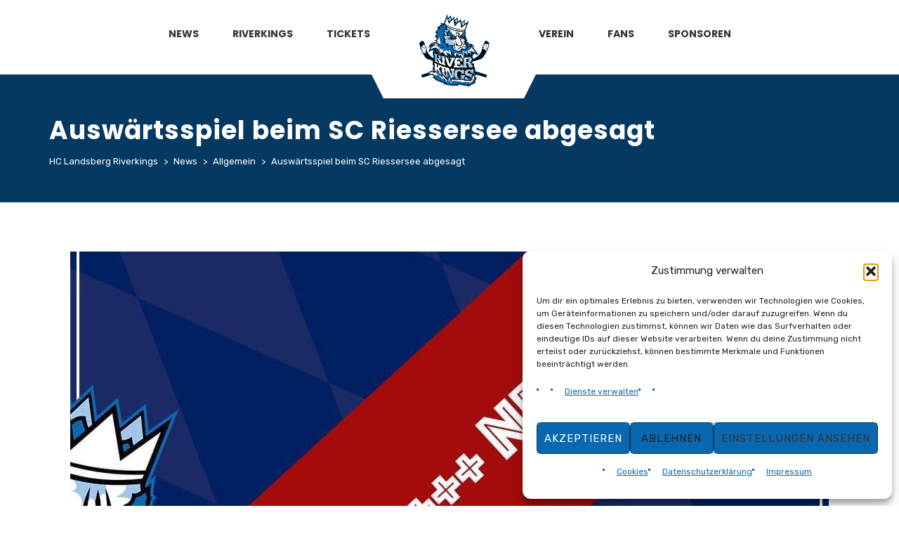

--- FILE ---
content_type: text/html; charset=UTF-8
request_url: https://hc-landsberg.de/2022/01/08/auswaertsspiel-beim-sc-riessersee-abgesagt/
body_size: 23944
content:
<!DOCTYPE html>
<html lang="de" class="no-js">
<head>
    <meta name="format-detection" content="telephone=no">
    <meta charset="UTF-8">
    <meta name="viewport" content="width=device-width, initial-scale=1">
    <link rel="profile" href="http://gmpg.org/xfn/11">
    <link rel="pingback" href="https://hc-landsberg.de/xmlrpc.php">
    <title>Auswärtsspiel beim SC Riessersee abgesagt &#8211; HC Landsberg Riverkings</title>
<meta name='robots' content='max-image-preview:large' />
<link rel='dns-prefetch' href='//maps.googleapis.com' />
<link rel='dns-prefetch' href='//static.addtoany.com' />
<link rel='dns-prefetch' href='//challenges.cloudflare.com' />
<link rel='dns-prefetch' href='//api.hockeydata.net' />
<link rel='dns-prefetch' href='//fonts.googleapis.com' />
<link rel="alternate" type="application/rss+xml" title="HC Landsberg Riverkings &raquo; Feed" href="https://hc-landsberg.de/feed/" />
<link rel="alternate" type="application/rss+xml" title="HC Landsberg Riverkings &raquo; Kommentar-Feed" href="https://hc-landsberg.de/comments/feed/" />
<link rel="alternate" type="application/rss+xml" title="HC Landsberg Riverkings &raquo; Auswärtsspiel beim SC Riessersee abgesagt-Kommentar-Feed" href="https://hc-landsberg.de/2022/01/08/auswaertsspiel-beim-sc-riessersee-abgesagt/feed/" />
<link rel="alternate" title="oEmbed (JSON)" type="application/json+oembed" href="https://hc-landsberg.de/wp-json/oembed/1.0/embed?url=https%3A%2F%2Fhc-landsberg.de%2F2022%2F01%2F08%2Fauswaertsspiel-beim-sc-riessersee-abgesagt%2F" />
<link rel="alternate" title="oEmbed (XML)" type="text/xml+oembed" href="https://hc-landsberg.de/wp-json/oembed/1.0/embed?url=https%3A%2F%2Fhc-landsberg.de%2F2022%2F01%2F08%2Fauswaertsspiel-beim-sc-riessersee-abgesagt%2F&#038;format=xml" />
<style id='wp-img-auto-sizes-contain-inline-css' type='text/css'>
img:is([sizes=auto i],[sizes^="auto," i]){contain-intrinsic-size:3000px 1500px}
/*# sourceURL=wp-img-auto-sizes-contain-inline-css */
</style>
<link rel='stylesheet' id='boostrap-css' href='https://hc-landsberg.de/wp-content/themes/splash/assets/css/bootstrap.min.css?ver=4.4.4' type='text/css' media='all' />
<link rel='stylesheet' id='select2-css' href='https://hc-landsberg.de/wp-content/themes/splash/assets/css/select2.min.css?ver=4.4.4' type='text/css' media='all' />
<link rel='stylesheet' id='owl-carousel-css' href='https://hc-landsberg.de/wp-content/themes/splash/assets/css/owl.carousel.css?ver=4.4.4' type='text/css' media='all' />
<link rel='stylesheet' id='stm-font-awesome-5-css' href='https://hc-landsberg.de/wp-content/themes/splash/assets/css/fontawesome.min.css?ver=4.4.4' type='text/css' media='all' />
<link rel='stylesheet' id='fancybox-css' href='https://hc-landsberg.de/wp-content/themes/splash/assets/css/jquery.fancybox.css?ver=4.4.4' type='text/css' media='all' />
<link rel='stylesheet' id='lightbox-css' href='https://hc-landsberg.de/wp-content/themes/splash/assets/css/lightbox.css?ver=4.4.4' type='text/css' media='all' />
<link rel='stylesheet' id='stm-theme-animate-css' href='https://hc-landsberg.de/wp-content/themes/splash/assets/css/animate.css?ver=4.4.4' type='text/css' media='all' />
<link rel='stylesheet' id='stm-theme-icons-css' href='https://hc-landsberg.de/wp-content/themes/splash/assets/css/splash-icons.css?ver=4.4.4' type='text/css' media='all' />
<link rel='stylesheet' id='perfect-scrollbar-css' href='https://hc-landsberg.de/wp-content/themes/splash/assets/css/perfect-scrollbar.css?ver=4.4.4' type='text/css' media='all' />
<link rel='stylesheet' id='stm-skin-custom-css' href='https://hc-landsberg.de/wp-content/uploads/stm_uploads/skin-custom.css?t=1769022325&#038;ver=4.4.4' type='text/css' media='all' />
<link rel='stylesheet' id='stm-skin-custom-layout-css' href='https://hc-landsberg.de/wp-content/uploads/stm_uploads/skin-custom-layout.css?t=1769022325&#038;ver=4.4.4' type='text/css' media='all' />
<link rel='stylesheet' id='stm-theme-default-styles-css' href='https://hc-landsberg.de/wp-content/themes/splash/style.css?ver=4.4.4' type='text/css' media='all' />
<style id='stm-theme-default-styles-inline-css' type='text/css'>
.hockey .stm-header.stm-header-second .stm-header-inner .stm-main-menu .stm-main-menu-unit .kos-header-menu > li a { font-family: "Poppins"; } .stm-header.stm-header-second .stm-header-inner .stm-main-menu .stm-main-menu-unit .kos-header-menu > li.current-menu-item:not(.stm_menu_item_logo) > a span, .stm-header.stm-header-second .stm-header-inner .stm-main-menu .stm-main-menu-unit .kos-header-menu > li.current_page_item:not(.stm_menu_item_logo) > a span { padding-bottom: 1px; border-bottom: solid 0px #0968b0; } .stm-author { display: none; } .stm-comments-num { display: none; } .stm-single-post-loop .post-meta .comments-number { margin-right: 20px; display: none; } .vc_btn3.vc_btn3-color-juicy-pink, .vc_btn3.vc_btn3-color-juicy-pink.vc_btn3-style-flat { background-color: #2567AC; } input[type="text"], input[type="number"], input[type="tel"], input[type="email"], input[type="search"], input[type="date"], input[type="password"], textarea, .comment-form-rating label, .woocommerce-breadcrumb, .woocommerce .price, .woocommerce .onsale, .comment-form label, .vc_tta.vc_general .vc_tta-tab > a, h1, .h1, h2, .h2, h3, .h3, h4, .h4, h5, .h5, h6, .h6, .heading-font, .widget_recent_entries, .menu-widget-menu-container li, table, div.widget_nav_menu ul.menu li a, .stm-widget-menu ul.menu li a { font-family: "Poppins"; } .hockey .stm-title-box-unit { padding-top: 60px; } .stm-header-mobile { background-color: #053961; } .stm-menu-toggle { background: #0968b0; } .grecaptcha-badge { visibility: hidden; } .hockey a { color: #0968b0; } .-hd-los { font-family: "Poppins"; } .-hd-los-game-slider-game { color: #fcfbfa; } .-hd-los-game-slider .-hd-util-slider { background-color: #053a63; } .-hd-los-team-full-page .-hd-los-team-full-page-games-state-W { background-color: #4ee21d } .-hd-los-team-full-page .-hd-los-team-full-page-games-state-L { background-color: #e84a4a; } .-hd-los-team-full-page .-hd-los-team-full-page-games-state-OTL { background-color: #e84a4a; } .center-content { display: flex; justify-content: center; } .hockey .stm-single-sp_player .sp-template.sp-template-player-details.sp-template-details .sp-list-wrapper .sp-player-details .single-info .st-value img { display: inline-block; } .hockey .stm-single-sp_calendar .stm-af-template-event-list .sp-table-wrapper table tbody tr td { line-height: 20px; } .hockey .footer-widgets-wrapper .stm-cols-3 .widget_nav_menu ul { display: flex; flex-wrap: wrap; justify-content: center; list-style-type: none; } .hockey .footer-widgets-wrapper .stm-cols-3 .widget_nav_menu ul li { margin: 15px; } .hockey .footer-widgets-wrapper .stm-cols-3 .widget_nav_menu ul li:last-child { margin-right: 0; } .stm-block-quote-wrapper.style_1 .stm-block-quote { font-family: "Rubik"; } .-hd-los .-hd-game-document-link { background-color: #0a3961; color: white; font-size: 15px; } #ycd-circle-8870 h4 { font-family: Rubik !important; } 
/*# sourceURL=stm-theme-default-styles-inline-css */
</style>
<style id='wp-emoji-styles-inline-css' type='text/css'>

	img.wp-smiley, img.emoji {
		display: inline !important;
		border: none !important;
		box-shadow: none !important;
		height: 1em !important;
		width: 1em !important;
		margin: 0 0.07em !important;
		vertical-align: -0.1em !important;
		background: none !important;
		padding: 0 !important;
	}
/*# sourceURL=wp-emoji-styles-inline-css */
</style>
<style id='wp-block-library-inline-css' type='text/css'>
:root{--wp-block-synced-color:#7a00df;--wp-block-synced-color--rgb:122,0,223;--wp-bound-block-color:var(--wp-block-synced-color);--wp-editor-canvas-background:#ddd;--wp-admin-theme-color:#007cba;--wp-admin-theme-color--rgb:0,124,186;--wp-admin-theme-color-darker-10:#006ba1;--wp-admin-theme-color-darker-10--rgb:0,107,160.5;--wp-admin-theme-color-darker-20:#005a87;--wp-admin-theme-color-darker-20--rgb:0,90,135;--wp-admin-border-width-focus:2px}@media (min-resolution:192dpi){:root{--wp-admin-border-width-focus:1.5px}}.wp-element-button{cursor:pointer}:root .has-very-light-gray-background-color{background-color:#eee}:root .has-very-dark-gray-background-color{background-color:#313131}:root .has-very-light-gray-color{color:#eee}:root .has-very-dark-gray-color{color:#313131}:root .has-vivid-green-cyan-to-vivid-cyan-blue-gradient-background{background:linear-gradient(135deg,#00d084,#0693e3)}:root .has-purple-crush-gradient-background{background:linear-gradient(135deg,#34e2e4,#4721fb 50%,#ab1dfe)}:root .has-hazy-dawn-gradient-background{background:linear-gradient(135deg,#faaca8,#dad0ec)}:root .has-subdued-olive-gradient-background{background:linear-gradient(135deg,#fafae1,#67a671)}:root .has-atomic-cream-gradient-background{background:linear-gradient(135deg,#fdd79a,#004a59)}:root .has-nightshade-gradient-background{background:linear-gradient(135deg,#330968,#31cdcf)}:root .has-midnight-gradient-background{background:linear-gradient(135deg,#020381,#2874fc)}:root{--wp--preset--font-size--normal:16px;--wp--preset--font-size--huge:42px}.has-regular-font-size{font-size:1em}.has-larger-font-size{font-size:2.625em}.has-normal-font-size{font-size:var(--wp--preset--font-size--normal)}.has-huge-font-size{font-size:var(--wp--preset--font-size--huge)}.has-text-align-center{text-align:center}.has-text-align-left{text-align:left}.has-text-align-right{text-align:right}.has-fit-text{white-space:nowrap!important}#end-resizable-editor-section{display:none}.aligncenter{clear:both}.items-justified-left{justify-content:flex-start}.items-justified-center{justify-content:center}.items-justified-right{justify-content:flex-end}.items-justified-space-between{justify-content:space-between}.screen-reader-text{border:0;clip-path:inset(50%);height:1px;margin:-1px;overflow:hidden;padding:0;position:absolute;width:1px;word-wrap:normal!important}.screen-reader-text:focus{background-color:#ddd;clip-path:none;color:#444;display:block;font-size:1em;height:auto;left:5px;line-height:normal;padding:15px 23px 14px;text-decoration:none;top:5px;width:auto;z-index:100000}html :where(.has-border-color){border-style:solid}html :where([style*=border-top-color]){border-top-style:solid}html :where([style*=border-right-color]){border-right-style:solid}html :where([style*=border-bottom-color]){border-bottom-style:solid}html :where([style*=border-left-color]){border-left-style:solid}html :where([style*=border-width]){border-style:solid}html :where([style*=border-top-width]){border-top-style:solid}html :where([style*=border-right-width]){border-right-style:solid}html :where([style*=border-bottom-width]){border-bottom-style:solid}html :where([style*=border-left-width]){border-left-style:solid}html :where(img[class*=wp-image-]){height:auto;max-width:100%}:where(figure){margin:0 0 1em}html :where(.is-position-sticky){--wp-admin--admin-bar--position-offset:var(--wp-admin--admin-bar--height,0px)}@media screen and (max-width:600px){html :where(.is-position-sticky){--wp-admin--admin-bar--position-offset:0px}}

/*# sourceURL=wp-block-library-inline-css */
</style><style id='wp-block-paragraph-inline-css' type='text/css'>
.is-small-text{font-size:.875em}.is-regular-text{font-size:1em}.is-large-text{font-size:2.25em}.is-larger-text{font-size:3em}.has-drop-cap:not(:focus):first-letter{float:left;font-size:8.4em;font-style:normal;font-weight:100;line-height:.68;margin:.05em .1em 0 0;text-transform:uppercase}body.rtl .has-drop-cap:not(:focus):first-letter{float:none;margin-left:.1em}p.has-drop-cap.has-background{overflow:hidden}:root :where(p.has-background){padding:1.25em 2.375em}:where(p.has-text-color:not(.has-link-color)) a{color:inherit}p.has-text-align-left[style*="writing-mode:vertical-lr"],p.has-text-align-right[style*="writing-mode:vertical-rl"]{rotate:180deg}
/*# sourceURL=https://hc-landsberg.de/wp-includes/blocks/paragraph/style.min.css */
</style>
<style id='global-styles-inline-css' type='text/css'>
:root{--wp--preset--aspect-ratio--square: 1;--wp--preset--aspect-ratio--4-3: 4/3;--wp--preset--aspect-ratio--3-4: 3/4;--wp--preset--aspect-ratio--3-2: 3/2;--wp--preset--aspect-ratio--2-3: 2/3;--wp--preset--aspect-ratio--16-9: 16/9;--wp--preset--aspect-ratio--9-16: 9/16;--wp--preset--color--black: #000000;--wp--preset--color--cyan-bluish-gray: #abb8c3;--wp--preset--color--white: #ffffff;--wp--preset--color--pale-pink: #f78da7;--wp--preset--color--vivid-red: #cf2e2e;--wp--preset--color--luminous-vivid-orange: #ff6900;--wp--preset--color--luminous-vivid-amber: #fcb900;--wp--preset--color--light-green-cyan: #7bdcb5;--wp--preset--color--vivid-green-cyan: #00d084;--wp--preset--color--pale-cyan-blue: #8ed1fc;--wp--preset--color--vivid-cyan-blue: #0693e3;--wp--preset--color--vivid-purple: #9b51e0;--wp--preset--gradient--vivid-cyan-blue-to-vivid-purple: linear-gradient(135deg,rgb(6,147,227) 0%,rgb(155,81,224) 100%);--wp--preset--gradient--light-green-cyan-to-vivid-green-cyan: linear-gradient(135deg,rgb(122,220,180) 0%,rgb(0,208,130) 100%);--wp--preset--gradient--luminous-vivid-amber-to-luminous-vivid-orange: linear-gradient(135deg,rgb(252,185,0) 0%,rgb(255,105,0) 100%);--wp--preset--gradient--luminous-vivid-orange-to-vivid-red: linear-gradient(135deg,rgb(255,105,0) 0%,rgb(207,46,46) 100%);--wp--preset--gradient--very-light-gray-to-cyan-bluish-gray: linear-gradient(135deg,rgb(238,238,238) 0%,rgb(169,184,195) 100%);--wp--preset--gradient--cool-to-warm-spectrum: linear-gradient(135deg,rgb(74,234,220) 0%,rgb(151,120,209) 20%,rgb(207,42,186) 40%,rgb(238,44,130) 60%,rgb(251,105,98) 80%,rgb(254,248,76) 100%);--wp--preset--gradient--blush-light-purple: linear-gradient(135deg,rgb(255,206,236) 0%,rgb(152,150,240) 100%);--wp--preset--gradient--blush-bordeaux: linear-gradient(135deg,rgb(254,205,165) 0%,rgb(254,45,45) 50%,rgb(107,0,62) 100%);--wp--preset--gradient--luminous-dusk: linear-gradient(135deg,rgb(255,203,112) 0%,rgb(199,81,192) 50%,rgb(65,88,208) 100%);--wp--preset--gradient--pale-ocean: linear-gradient(135deg,rgb(255,245,203) 0%,rgb(182,227,212) 50%,rgb(51,167,181) 100%);--wp--preset--gradient--electric-grass: linear-gradient(135deg,rgb(202,248,128) 0%,rgb(113,206,126) 100%);--wp--preset--gradient--midnight: linear-gradient(135deg,rgb(2,3,129) 0%,rgb(40,116,252) 100%);--wp--preset--font-size--small: 13px;--wp--preset--font-size--medium: 20px;--wp--preset--font-size--large: 36px;--wp--preset--font-size--x-large: 42px;--wp--preset--spacing--20: 0.44rem;--wp--preset--spacing--30: 0.67rem;--wp--preset--spacing--40: 1rem;--wp--preset--spacing--50: 1.5rem;--wp--preset--spacing--60: 2.25rem;--wp--preset--spacing--70: 3.38rem;--wp--preset--spacing--80: 5.06rem;--wp--preset--shadow--natural: 6px 6px 9px rgba(0, 0, 0, 0.2);--wp--preset--shadow--deep: 12px 12px 50px rgba(0, 0, 0, 0.4);--wp--preset--shadow--sharp: 6px 6px 0px rgba(0, 0, 0, 0.2);--wp--preset--shadow--outlined: 6px 6px 0px -3px rgb(255, 255, 255), 6px 6px rgb(0, 0, 0);--wp--preset--shadow--crisp: 6px 6px 0px rgb(0, 0, 0);}:where(.is-layout-flex){gap: 0.5em;}:where(.is-layout-grid){gap: 0.5em;}body .is-layout-flex{display: flex;}.is-layout-flex{flex-wrap: wrap;align-items: center;}.is-layout-flex > :is(*, div){margin: 0;}body .is-layout-grid{display: grid;}.is-layout-grid > :is(*, div){margin: 0;}:where(.wp-block-columns.is-layout-flex){gap: 2em;}:where(.wp-block-columns.is-layout-grid){gap: 2em;}:where(.wp-block-post-template.is-layout-flex){gap: 1.25em;}:where(.wp-block-post-template.is-layout-grid){gap: 1.25em;}.has-black-color{color: var(--wp--preset--color--black) !important;}.has-cyan-bluish-gray-color{color: var(--wp--preset--color--cyan-bluish-gray) !important;}.has-white-color{color: var(--wp--preset--color--white) !important;}.has-pale-pink-color{color: var(--wp--preset--color--pale-pink) !important;}.has-vivid-red-color{color: var(--wp--preset--color--vivid-red) !important;}.has-luminous-vivid-orange-color{color: var(--wp--preset--color--luminous-vivid-orange) !important;}.has-luminous-vivid-amber-color{color: var(--wp--preset--color--luminous-vivid-amber) !important;}.has-light-green-cyan-color{color: var(--wp--preset--color--light-green-cyan) !important;}.has-vivid-green-cyan-color{color: var(--wp--preset--color--vivid-green-cyan) !important;}.has-pale-cyan-blue-color{color: var(--wp--preset--color--pale-cyan-blue) !important;}.has-vivid-cyan-blue-color{color: var(--wp--preset--color--vivid-cyan-blue) !important;}.has-vivid-purple-color{color: var(--wp--preset--color--vivid-purple) !important;}.has-black-background-color{background-color: var(--wp--preset--color--black) !important;}.has-cyan-bluish-gray-background-color{background-color: var(--wp--preset--color--cyan-bluish-gray) !important;}.has-white-background-color{background-color: var(--wp--preset--color--white) !important;}.has-pale-pink-background-color{background-color: var(--wp--preset--color--pale-pink) !important;}.has-vivid-red-background-color{background-color: var(--wp--preset--color--vivid-red) !important;}.has-luminous-vivid-orange-background-color{background-color: var(--wp--preset--color--luminous-vivid-orange) !important;}.has-luminous-vivid-amber-background-color{background-color: var(--wp--preset--color--luminous-vivid-amber) !important;}.has-light-green-cyan-background-color{background-color: var(--wp--preset--color--light-green-cyan) !important;}.has-vivid-green-cyan-background-color{background-color: var(--wp--preset--color--vivid-green-cyan) !important;}.has-pale-cyan-blue-background-color{background-color: var(--wp--preset--color--pale-cyan-blue) !important;}.has-vivid-cyan-blue-background-color{background-color: var(--wp--preset--color--vivid-cyan-blue) !important;}.has-vivid-purple-background-color{background-color: var(--wp--preset--color--vivid-purple) !important;}.has-black-border-color{border-color: var(--wp--preset--color--black) !important;}.has-cyan-bluish-gray-border-color{border-color: var(--wp--preset--color--cyan-bluish-gray) !important;}.has-white-border-color{border-color: var(--wp--preset--color--white) !important;}.has-pale-pink-border-color{border-color: var(--wp--preset--color--pale-pink) !important;}.has-vivid-red-border-color{border-color: var(--wp--preset--color--vivid-red) !important;}.has-luminous-vivid-orange-border-color{border-color: var(--wp--preset--color--luminous-vivid-orange) !important;}.has-luminous-vivid-amber-border-color{border-color: var(--wp--preset--color--luminous-vivid-amber) !important;}.has-light-green-cyan-border-color{border-color: var(--wp--preset--color--light-green-cyan) !important;}.has-vivid-green-cyan-border-color{border-color: var(--wp--preset--color--vivid-green-cyan) !important;}.has-pale-cyan-blue-border-color{border-color: var(--wp--preset--color--pale-cyan-blue) !important;}.has-vivid-cyan-blue-border-color{border-color: var(--wp--preset--color--vivid-cyan-blue) !important;}.has-vivid-purple-border-color{border-color: var(--wp--preset--color--vivid-purple) !important;}.has-vivid-cyan-blue-to-vivid-purple-gradient-background{background: var(--wp--preset--gradient--vivid-cyan-blue-to-vivid-purple) !important;}.has-light-green-cyan-to-vivid-green-cyan-gradient-background{background: var(--wp--preset--gradient--light-green-cyan-to-vivid-green-cyan) !important;}.has-luminous-vivid-amber-to-luminous-vivid-orange-gradient-background{background: var(--wp--preset--gradient--luminous-vivid-amber-to-luminous-vivid-orange) !important;}.has-luminous-vivid-orange-to-vivid-red-gradient-background{background: var(--wp--preset--gradient--luminous-vivid-orange-to-vivid-red) !important;}.has-very-light-gray-to-cyan-bluish-gray-gradient-background{background: var(--wp--preset--gradient--very-light-gray-to-cyan-bluish-gray) !important;}.has-cool-to-warm-spectrum-gradient-background{background: var(--wp--preset--gradient--cool-to-warm-spectrum) !important;}.has-blush-light-purple-gradient-background{background: var(--wp--preset--gradient--blush-light-purple) !important;}.has-blush-bordeaux-gradient-background{background: var(--wp--preset--gradient--blush-bordeaux) !important;}.has-luminous-dusk-gradient-background{background: var(--wp--preset--gradient--luminous-dusk) !important;}.has-pale-ocean-gradient-background{background: var(--wp--preset--gradient--pale-ocean) !important;}.has-electric-grass-gradient-background{background: var(--wp--preset--gradient--electric-grass) !important;}.has-midnight-gradient-background{background: var(--wp--preset--gradient--midnight) !important;}.has-small-font-size{font-size: var(--wp--preset--font-size--small) !important;}.has-medium-font-size{font-size: var(--wp--preset--font-size--medium) !important;}.has-large-font-size{font-size: var(--wp--preset--font-size--large) !important;}.has-x-large-font-size{font-size: var(--wp--preset--font-size--x-large) !important;}
/*# sourceURL=global-styles-inline-css */
</style>

<style id='classic-theme-styles-inline-css' type='text/css'>
/*! This file is auto-generated */
.wp-block-button__link{color:#fff;background-color:#32373c;border-radius:9999px;box-shadow:none;text-decoration:none;padding:calc(.667em + 2px) calc(1.333em + 2px);font-size:1.125em}.wp-block-file__button{background:#32373c;color:#fff;text-decoration:none}
/*# sourceURL=/wp-includes/css/classic-themes.min.css */
</style>
<link rel='stylesheet' id='contact-form-7-css' href='https://hc-landsberg.de/wp-content/plugins/contact-form-7/includes/css/styles.css?ver=6.1.4' type='text/css' media='all' />
<link rel='stylesheet' id='sr7css-css' href='//hc-landsberg.de/wp-content/plugins/revslider/public/css/sr7.css?ver=6.7.16' type='text/css' media='all' />
<link rel='stylesheet' id='sbttb-fonts-css' href='https://hc-landsberg.de/wp-content/plugins/smooth-back-to-top-button/assets/css/sbttb-fonts.css?ver=1.2' type='text/css' media='all' />
<link rel='stylesheet' id='sbttb-style-css' href='https://hc-landsberg.de/wp-content/plugins/smooth-back-to-top-button/assets/css/smooth-back-to-top-button.css?ver=1.2' type='text/css' media='all' />
<link rel='stylesheet' id='dashicons-css' href='https://hc-landsberg.de/wp-includes/css/dashicons.min.css?ver=6.9' type='text/css' media='all' />
<link rel='stylesheet' id='sportspress-general-css' href='//hc-landsberg.de/wp-content/plugins/sportspress/assets/css/sportspress.css?ver=2.7.26' type='text/css' media='all' />
<link rel='stylesheet' id='sportspress-icons-css' href='//hc-landsberg.de/wp-content/plugins/sportspress/assets/css/icons.css?ver=2.7.26' type='text/css' media='all' />
<link rel='stylesheet' id='awesome-admin-css' href='https://hc-landsberg.de/wp-content/plugins/tf-numbers-number-counter-animaton/assets/css/font-awesome.min.css?ver=1' type='text/css' media='all' />
<link rel='stylesheet' id='tf_numbers-style-css' href='https://hc-landsberg.de/wp-content/plugins/tf-numbers-number-counter-animaton/assets/css/style.css?ver=1' type='text/css' media='all' />
<link rel='stylesheet' id='cmplz-general-css' href='https://hc-landsberg.de/wp-content/plugins/complianz-gdpr/assets/css/cookieblocker.min.css?ver=1765898788' type='text/css' media='all' />
<link rel='stylesheet' id='stm_megamenu-css' href='https://hc-landsberg.de/wp-content/themes/splash/includes/megamenu/assets/css/megamenu.css?ver=6.9' type='text/css' media='all' />
<link rel='stylesheet' id='addtoany-css' href='https://hc-landsberg.de/wp-content/plugins/add-to-any/addtoany.min.css?ver=1.16' type='text/css' media='all' />
<link rel='stylesheet' id='cf7cf-style-css' href='https://hc-landsberg.de/wp-content/plugins/cf7-conditional-fields/style.css?ver=2.6.7' type='text/css' media='all' />
<link rel='stylesheet' id='stm-google-fonts-css' href='//fonts.googleapis.com/css?family=Rubik%3Aregular%2Cbold%7CPoppins%3Aregular%2C700%2C100%2C200%2C300%2C500%2C600%2C800%2C900&#038;ver=4.4.4' type='text/css' media='all' />
<style type="text/css">.sp-data-table th,.sp-data-table td{text-align: center !important} /* SportsPress Custom CSS */ .stm-player-ids { display: none; } .st-value img { position: relative; top: -1px; margin-right: 5px; }</style><script type="text/javascript" src="https://hc-landsberg.de/wp-includes/js/jquery/jquery.min.js?ver=3.7.1" id="jquery-core-js"></script>
<script type="text/javascript" src="https://hc-landsberg.de/wp-includes/js/jquery/jquery-migrate.min.js?ver=3.4.1" id="jquery-migrate-js"></script>
<script type="text/javascript" id="addtoany-core-js-before">
/* <![CDATA[ */
window.a2a_config=window.a2a_config||{};a2a_config.callbacks=[];a2a_config.overlays=[];a2a_config.templates={};a2a_localize = {
	Share: "Teilen",
	Save: "Speichern",
	Subscribe: "Abonnieren",
	Email: "E-Mail",
	Bookmark: "Lesezeichen",
	ShowAll: "Alle anzeigen",
	ShowLess: "Weniger anzeigen",
	FindServices: "Dienst(e) suchen",
	FindAnyServiceToAddTo: "Um weitere Dienste ergänzen",
	PoweredBy: "Präsentiert von",
	ShareViaEmail: "Teilen via E-Mail",
	SubscribeViaEmail: "Via E-Mail abonnieren",
	BookmarkInYourBrowser: "Lesezeichen in deinem Browser",
	BookmarkInstructions: "Drücke Ctrl+D oder \u2318+D um diese Seite bei den Lesenzeichen zu speichern.",
	AddToYourFavorites: "Zu deinen Favoriten hinzufügen",
	SendFromWebOrProgram: "Senden von jeder E-Mail Adresse oder E-Mail-Programm",
	EmailProgram: "E-Mail-Programm",
	More: "Mehr&#8230;",
	ThanksForSharing: "Thanks for sharing!",
	ThanksForFollowing: "Thanks for following!"
};

a2a_config.callbacks.push({ready:function(){document.querySelectorAll(".a2a_s_undefined").forEach(function(emptyIcon){emptyIcon.parentElement.style.display="none";})}});

//# sourceURL=addtoany-core-js-before
/* ]]> */
</script>
<script type="text/javascript" defer src="https://static.addtoany.com/menu/page.js" id="addtoany-core-js"></script>
<script type="text/javascript" defer src="https://hc-landsberg.de/wp-content/plugins/add-to-any/addtoany.min.js?ver=1.1" id="addtoany-jquery-js"></script>
<script type="text/javascript" src="//hc-landsberg.de/wp-content/plugins/revslider/public/js/libs/tptools.js?ver=6.7.16" id="tp-tools-js" async="async" data-wp-strategy="async"></script>
<script type="text/javascript" src="//hc-landsberg.de/wp-content/plugins/revslider/public/js/sr7.js?ver=6.7.16" id="sr7-js" async="async" data-wp-strategy="async"></script>
<script type="text/javascript" src="https://hc-landsberg.de/wp-content/plugins/tf-numbers-number-counter-animaton/assets/js/tf_numbers.js?ver=1" id="tf_numbers-js"></script>
<script type="text/javascript" src="https://hc-landsberg.de/wp-content/themes/splash/includes/megamenu/assets/js/megamenu.js?ver=6.9" id="stm_megamenu-js"></script>
<script></script><link rel="https://api.w.org/" href="https://hc-landsberg.de/wp-json/" /><link rel="alternate" title="JSON" type="application/json" href="https://hc-landsberg.de/wp-json/wp/v2/posts/3253" /><link rel="EditURI" type="application/rsd+xml" title="RSD" href="https://hc-landsberg.de/xmlrpc.php?rsd" />
<meta name="generator" content="WordPress 6.9" />
<meta name="generator" content="SportsPress 2.7.26" />
<link rel="canonical" href="https://hc-landsberg.de/2022/01/08/auswaertsspiel-beim-sc-riessersee-abgesagt/" />
<link rel='shortlink' href='https://hc-landsberg.de/?p=3253' />

            <style type="text/css">
                .progress-wrap {
                    bottom: 25px;
                    height: 50px;
                    width: 50px;
                    border-radius: 50px;
                    background-color: #0968b0;
                    box-shadow: inset 0 0 0 4px #053961;
                }

                .progress-wrap.btn-left-side {
                    left: 25px;
                }

                .progress-wrap.btn-right-side {
                    right: 25px;
                }

				.progress-wrap.btn-center {
					inset-inline: 0;
					margin-inline: auto;
				}

                .progress-wrap::after {
                    width: 50px;
                    height: 50px;
                    color: #ffffff;
                    font-size: 25px;
                    content: '\e911';
                    line-height: 50px;
                }

                .progress-wrap:hover::after {
                    color: #053961;
                }

                .progress-wrap svg.progress-circle path {
                    stroke: #ffffff;
                    stroke-width: 4px;
                }

                
                
                
            </style>

				<script id="scfm-url-js">
	if (window.location.search.includes('scfm-mobile=1')) {
		const url = new URL(window.location.href);
		const searchParams = url.searchParams;
		searchParams.delete('scfm-mobile');
		const newUrl = url.origin + url.pathname + (searchParams.toString() ? "?" + searchParams.toString() : "") + url.hash;
		window.history.replaceState(null, "", newUrl);
	}
	</script>
				<style>.cmplz-hidden {
					display: none !important;
				}</style>    <script type="text/javascript">
        var splash_mm_get_menu_data = 'fdfc2841a8';
        var splash_load_media = '30bf9370b7';
        var stm_like_nonce = '394df27219';
        var stm_league_table_by_id = '76ab501ad8';
        var stm_events_league_table_by_id = 'e53614d3e5';
        var stm_posts_most_styles = '1d157f895e';
        var stm_demo_import_content = 'c48fbe18d1';

        var ajaxurl = 'https://hc-landsberg.de/wp-admin/admin-ajax.php';
        var stm_cf7_preloader = 'https://hc-landsberg.de/wp-content/themes/splash/assets/images/map-pin.png';
    </script>
<meta name="generator" content="Powered by WPBakery Page Builder - drag and drop page builder for WordPress."/>
<link rel="preconnect" href="https://fonts.googleapis.com">
<link rel="preconnect" href="https://fonts.gstatic.com/" crossorigin>
<meta name="generator" content="Powered by Slider Revolution 6.7.16 - responsive, Mobile-Friendly Slider Plugin for WordPress with comfortable drag and drop interface." />
<!--
      HC LANDSBERG RIVERKINGS
      -----------------------
       HIER REGIERT DAS WIR!
-->

<!-- Umami Site Analytics -->
<script defer src="https://analytics.enzee.one/script.js" data-website-id="4ce750df-9966-45c5-88dc-657fe25d4cb3"></script>

<!-- HTML Meta Tags -->
<meta name="description" content="Eishockey für Landsberg seit 2008. Hier regiert das WIR! 💙🤍🖤">
<meta name="keywords" content="Eishockey, Landsberg, Riverkings, HC Landsberg, Eissport, Bayernliga">
<meta name="author" content="HC Landsberg Riverkings e.V.">
<meta name="theme-color" content="#053a63">

<!-- Facebook Meta Tags -->
<meta property="og:url" content="https://hc-landsberg.de">
<meta property="og:type" content="website">
<meta property="og:title" content="HC Landsberg Riverkings">
<meta property="og:description" content="Eishockey für Landsberg seit 2008. Hier regiert das WIR! 💙🤍🖤">
<meta property="og:image" content="https://hc-landsberg.de/static/HCL-Banner.png">

<!-- Twitter Meta Tags -->
<meta name="twitter:card" content="summary_large_image">
<meta property="twitter:domain" content="hc-landsberg.de">
<meta property="twitter:url" content="https://hc-landsberg.de">
<meta name="twitter:title" content="HC Landsberg Riverkings">
<meta name="twitter:description" content="Eishockey für Landsberg seit 2008. Hier regiert das WIR! 💙🤍🖤">
<meta name="twitter:image" content="https://hc-landsberg.de/static/HCL-Banner.png">

<!-- Font Awesome -->
<link href="https://cdnjs.cloudflare.com/ajax/libs/font-awesome/6.5.0/css/all.min.css" rel="stylesheet">

<!-- hockeydata -->
<link href="https://api.hockeydata.net/css/?los_template_soda" rel="stylesheet">
<style type="text/css">
	
	div.custom-menu-class {
		list-style: none;
	}
	
	div.custom-menu-class ul {
		list-style: none;
    	margin:35px 0px 50px 0px;
    	text-align:right;
    	display:inline-block;   
	}
	
	div.custom-menu-class li {
    	padding: 0px 20px 0px 0px;
    	display: inline-block;
		list-style: none;
	} 
	
	div.custom-menu-class ul li:before {
		list-style: none;
	}
 
	div.custom-menu-class a { 
    	color:#000;
		list-style: none;
	}
	
	div.custom-menu-class li.a { 
    	list-style: none;
	}
	
	#stm-top-bar .heading-font, #stm-top-bar .stm-ticker-title, #stm-top-bar a {
    	color: #000000;
		list-style: none;
	}
	
	.-hd-los {
		font-family: "Poppins";
	}
	
	.-hd-los-game-live-box .-hd-los-game-live-box-score {
		background: #0968B0;
	}
	
	.-hd-los-game-live-box .-hd-los-game-live-box-period-stats {
		border-bottom: 3px solid #0968B0;
	}
	
	.-hd-util-tabs .-hd-util-tabs-button.-hd-util-tabs-button-active {
		border-bottom-color: #0968B0;
		color: #0968B0;
	}
	
	.-hd-util-tabs .-hd-util-tabs-button:hover {
		color: #0C95FC;
	}
	
	.-hd-util-intellitable .-hd-util-intellitable-data th {
		background-color: #053a63;
		border-bottom: 3px solid #0968b0;
	}
	
	.-hd-los-team-full-page .-hd-util-intellitable-data th {
		background-color: #053a63;
	}
	
	.-hd-los .-hd-game-document-link {
		background-color: #0a3961;
	}
	
	.-hd-los-team-full-page .-hd-los-team-full-page-headline {
		color: #0968b0;
	}
	
	.-hd-los-team-full-page .-hd-los-team-full-page-roster-player-details {
		background-color: #053a63;
	}
	
	.-hd-los-team-full-page .-hd-los-team-full-page-roster-player-jersey-no {
		background-color: #0968b0;
	}
	
	.-hd-los-team-full-page .-hd-los-team-full-page-team-info {
		border-bottom-color: #053a63;
	}
	
	.-hd-los-game-full-report .-hd-los-game-full-report-score {
		background: #0968b0;
	}
	
	.-hd-los-game-full-report .-hd-los-game-full-report-game-state {
		background: #053a63;
	}
	
	.-hd-los-game-full-report .-hd-los-game-full-report-game-info {
		border-bottom-color: #053a63;
	}
	
	.-hd-los-game-full-report .-hd-los-game-full-report-game-fact-label div {
		background-color: #0968b0;
	}
	
	.-hd-los-game-full-report .-hd-los-game-full-report-headline {
		color: #053a63;
	}
	
	.-hd-los-game-full-report .-hd-los-game-full-report-penalty-shot, .-hd-los-game-full-report .-hd-los-game-full-report-game-winning-goal, .-hd-los-game-full-report .-hd-los-game-full-report-empty-net {
		background-color: #0968b0;
	}
	
	#mega-menu-wrap-max_mega_menu_1 #mega-menu-max_mega_menu_1 > li.mega-menu-item > a.mega-menu-link {
		font-weight: bold;
	}
	
	#mega-menu-wrap-max_mega_menu_1 #mega-menu-max_mega_menu_1 > li.mega-menu-item > a.mega-menu-link:hover {
		font-weight: bold;
	}
	
	.-hd-rd-mobile .-hd-util-intellitable .-hd-util-intellitable-data td {
		padding: 10px 1px;
	}
	
.stm-news-grid .tab-content .tab-pane .stm-latest-news-wrapp .stm-latest-news-single .stm-news-data-wrapp .date {
    font-family: "Rubik";
	}
</style><link rel="icon" href="https://hc-landsberg.de/wp-content/uploads/2024/08/cropped-Riverkings-1-32x32.png" sizes="32x32" />
<link rel="icon" href="https://hc-landsberg.de/wp-content/uploads/2024/08/cropped-Riverkings-1-192x192.png" sizes="192x192" />
<link rel="apple-touch-icon" href="https://hc-landsberg.de/wp-content/uploads/2024/08/cropped-Riverkings-1-180x180.png" />
<meta name="msapplication-TileImage" content="https://hc-landsberg.de/wp-content/uploads/2024/08/cropped-Riverkings-1-270x270.png" />
<script>
	window._tpt			??= {};
	window.SR7			??= {};
	_tpt.R				??= {};
	_tpt.R.fonts		??= {};
	_tpt.R.fonts.customFonts??= {};
	SR7.devMode			=  false;
	SR7.F 				??= {};
	SR7.G				??= {};
	SR7.LIB				??= {};
	SR7.E				??= {};
	SR7.E.gAddons		??= {};
	SR7.E.php 			??= {};
	SR7.E.nonce			= '957304aa6e';
	SR7.E.ajaxurl		= 'https://hc-landsberg.de/wp-admin/admin-ajax.php';
	SR7.E.resturl		= 'https://hc-landsberg.de/wp-json/';
	SR7.E.slug_path		= 'revslider/revslider.php';
	SR7.E.slug			= 'revslider';
	SR7.E.plugin_url	= 'https://hc-landsberg.de/wp-content/plugins/revslider/';
	SR7.E.wp_plugin_url = 'https://hc-landsberg.de/wp-content/plugins/';
	SR7.E.revision		= '6.7.16';
	SR7.E.fontBaseUrl	= '//fonts.googleapis.com/css2?family=';
	SR7.G.breakPoints 	= [1240,1024,778,480];
	SR7.E.modules 		= ['module','page','slide','layer','draw','animate','srtools','canvas','defaults','carousel','navigation','media','modifiers','migration'];
	SR7.E.libs 			= ['WEBGL'];
	SR7.E.css 			= ['csslp','cssbtns','cssfilters','cssnav','cssmedia'];
	SR7.E.resources		= {};
	SR7.JSON			??= {};
/*! Slider Revolution 7.0 - Page Processor */
!function(){"use strict";window.SR7??={},window._tpt??={},SR7.version="Slider Revolution 6.7.16",_tpt.getWinDim=function(t){_tpt.screenHeightWithUrlBar??=window.innerHeight;let e=SR7.F?.modal?.visible&&SR7.M[SR7.F.module.getIdByAlias(SR7.F.modal.requested)];_tpt.scrollBar=window.innerWidth!==document.documentElement.clientWidth||e&&window.innerWidth!==e.c.module.clientWidth,_tpt.winW=window.innerWidth-(_tpt.scrollBar||"prepare"==t?_tpt.scrollBarW??_tpt.mesureScrollBar():0),_tpt.winH=window.innerHeight,_tpt.winWAll=document.documentElement.clientWidth},_tpt.getResponsiveLevel=function(t,e){SR7.M[e];return _tpt.closestGE(t,_tpt.winWAll)},_tpt.mesureScrollBar=function(){let t=document.createElement("div");return t.className="RSscrollbar-measure",t.style.width="100px",t.style.height="100px",t.style.overflow="scroll",t.style.position="absolute",t.style.top="-9999px",document.body.appendChild(t),_tpt.scrollBarW=t.offsetWidth-t.clientWidth,document.body.removeChild(t),_tpt.scrollBarW},_tpt.loadCSS=async function(t,e,s){return s?_tpt.R.fonts.required[e].status=1:(_tpt.R[e]??={},_tpt.R[e].status=1),new Promise(((n,i)=>{if(_tpt.isStylesheetLoaded(t))s?_tpt.R.fonts.required[e].status=2:_tpt.R[e].status=2,n();else{const l=document.createElement("link");l.rel="stylesheet";let o="text",r="css";l["type"]=o+"/"+r,l.href=t,l.onload=()=>{s?_tpt.R.fonts.required[e].status=2:_tpt.R[e].status=2,n()},l.onerror=()=>{s?_tpt.R.fonts.required[e].status=3:_tpt.R[e].status=3,i(new Error(`Failed to load CSS: ${t}`))},document.head.appendChild(l)}}))},_tpt.addContainer=function(t){const{tag:e="div",id:s,class:n,datas:i,textContent:l,iHTML:o}=t,r=document.createElement(e);if(s&&""!==s&&(r.id=s),n&&""!==n&&(r.className=n),i)for(const[t,e]of Object.entries(i))"style"==t?r.style.cssText=e:r.setAttribute(`data-${t}`,e);return l&&(r.textContent=l),o&&(r.innerHTML=o),r},_tpt.collector=function(){return{fragment:new DocumentFragment,add(t){var e=_tpt.addContainer(t);return this.fragment.appendChild(e),e},append(t){t.appendChild(this.fragment)}}},_tpt.isStylesheetLoaded=function(t){let e=t.split("?")[0];return Array.from(document.querySelectorAll('link[rel="stylesheet"], link[rel="preload"]')).some((t=>t.href.split("?")[0]===e))},_tpt.preloader={requests:new Map,preloaderTemplates:new Map,show:function(t,e){if(!e||!t)return;const{type:s,color:n}=e;if(s<0||"off"==s)return;const i=`preloader_${s}`;let l=this.preloaderTemplates.get(i);l||(l=this.build(s,n),this.preloaderTemplates.set(i,l)),this.requests.has(t)||this.requests.set(t,{count:0});const o=this.requests.get(t);clearTimeout(o.timer),o.count++,1===o.count&&(o.timer=setTimeout((()=>{o.preloaderClone=l.cloneNode(!0),o.anim&&o.anim.kill(),void 0!==_tpt.gsap?o.anim=_tpt.gsap.fromTo(o.preloaderClone,1,{opacity:0},{opacity:1}):o.preloaderClone.classList.add("sr7-fade-in"),t.appendChild(o.preloaderClone)}),150))},hide:function(t){if(!this.requests.has(t))return;const e=this.requests.get(t);e.count--,e.count<0&&(e.count=0),e.anim&&e.anim.kill(),0===e.count&&(clearTimeout(e.timer),e.preloaderClone&&(e.preloaderClone.classList.remove("sr7-fade-in"),e.anim=_tpt.gsap.to(e.preloaderClone,.3,{opacity:0,onComplete:function(){e.preloaderClone.remove()}})))},state:function(t){if(!this.requests.has(t))return!1;return this.requests.get(t).count>0},build:(t,e="#ffffff",s="")=>{if(t<0||"off"===t)return null;const n=parseInt(t);if(t="prlt"+n,isNaN(n))return null;if(_tpt.loadCSS(SR7.E.plugin_url+"public/css/preloaders/t"+n+".css","preloader_"+t),isNaN(n)||n<6){const i=`background-color:${e}`,l=1===n||2==n?i:"",o=3===n||4==n?i:"",r=_tpt.collector();["dot1","dot2","bounce1","bounce2","bounce3"].forEach((t=>r.add({tag:"div",class:t,datas:{style:o}})));const d=_tpt.addContainer({tag:"sr7-prl",class:`${t} ${s}`,datas:{style:l}});return r.append(d),d}{let i={};if(7===n){let t;e.startsWith("#")?(t=e.replace("#",""),t=`rgba(${parseInt(t.substring(0,2),16)}, ${parseInt(t.substring(2,4),16)}, ${parseInt(t.substring(4,6),16)}, `):e.startsWith("rgb")&&(t=e.slice(e.indexOf("(")+1,e.lastIndexOf(")")).split(",").map((t=>t.trim())),t=`rgba(${t[0]}, ${t[1]}, ${t[2]}, `),t&&(i.style=`border-top-color: ${t}0.65); border-bottom-color: ${t}0.15); border-left-color: ${t}0.65); border-right-color: ${t}0.15)`)}else 12===n&&(i.style=`background:${e}`);const l=[10,0,4,2,5,9,0,4,4,2][n-6],o=_tpt.collector(),r=o.add({tag:"div",class:"sr7-prl-inner",datas:i});Array.from({length:l}).forEach((()=>r.appendChild(o.add({tag:"span",datas:{style:`background:${e}`}}))));const d=_tpt.addContainer({tag:"sr7-prl",class:`${t} ${s}`});return o.append(d),d}}},SR7.preLoader={show:(t,e)=>{"off"!==(SR7.M[t]?.settings?.pLoader?.type??"off")&&_tpt.preloader.show(e||SR7.M[t].c.module,SR7.M[t]?.settings?.pLoader??{color:"#fff",type:10})},hide:(t,e)=>{"off"!==(SR7.M[t]?.settings?.pLoader?.type??"off")&&_tpt.preloader.hide(e||SR7.M[t].c.module)},state:(t,e)=>_tpt.preloader.state(e||SR7.M[t].c.module)},_tpt.prepareModuleHeight=function(t){window.SR7.M??={},window.SR7.M[t.id]??={},"ignore"==t.googleFont&&(SR7.E.ignoreGoogleFont=!0);let e=window.SR7.M[t.id];if(null==_tpt.scrollBarW&&_tpt.mesureScrollBar(),e.c??={},e.states??={},e.settings??={},e.settings.size??={},t.fixed&&(e.settings.fixed=!0),e.c.module=document.getElementById(t.id),e.c.adjuster=e.c.module.getElementsByTagName("sr7-adjuster")[0],e.c.content=e.c.module.getElementsByTagName("sr7-content")[0],"carousel"==t.type&&(e.c.carousel=e.c.content.getElementsByTagName("sr7-carousel")[0]),null==e.c.module||null==e.c.module)return;t.plType&&t.plColor&&(e.settings.pLoader={type:t.plType,color:t.plColor}),void 0!==t.plType&&"off"!==t.plType&&SR7.preLoader.show(t.id,e.c.module),_tpt.winW||_tpt.getWinDim("prepare"),_tpt.getWinDim();let s=""+e.c.module.dataset?.modal;"modal"==s||"true"==s||"undefined"!==s&&"false"!==s||(e.settings.size.fullWidth=t.size.fullWidth,e.LEV??=_tpt.getResponsiveLevel(window.SR7.G.breakPoints,t.id),t.vpt=_tpt.fillArray(t.vpt,5),e.settings.vPort=t.vpt[e.LEV],void 0!==t.el&&"720"==t.el[4]&&t.gh[4]!==t.el[4]&&"960"==t.el[3]&&t.gh[3]!==t.el[3]&&"768"==t.el[2]&&t.gh[2]!==t.el[2]&&delete t.el,e.settings.size.height=null==t.el||null==t.el[e.LEV]||0==t.el[e.LEV]||"auto"==t.el[e.LEV]?_tpt.fillArray(t.gh,5,-1):_tpt.fillArray(t.el,5,-1),e.settings.size.width=_tpt.fillArray(t.gw,5,-1),e.settings.size.minHeight=_tpt.fillArray(t.mh??[0],5,-1),e.cacheSize={fullWidth:e.settings.size?.fullWidth,fullHeight:e.settings.size?.fullHeight},void 0!==t.off&&(t.off?.t&&(e.settings.size.m??={})&&(e.settings.size.m.t=t.off.t),t.off?.b&&(e.settings.size.m??={})&&(e.settings.size.m.b=t.off.b),t.off?.l&&(e.settings.size.p??={})&&(e.settings.size.p.l=t.off.l),t.off?.r&&(e.settings.size.p??={})&&(e.settings.size.p.r=t.off.r),e.offsetPrepared=!0),_tpt.updatePMHeight(t.id,t,!0))},_tpt.updatePMHeight=(t,e,s)=>{let n=SR7.M[t];var i=n.settings.size.fullWidth?_tpt.winW:n.c.module.parentNode.offsetWidth;i=0===i||isNaN(i)?_tpt.winW:i;let l=n.settings.size.width[n.LEV]||n.settings.size.width[n.LEV++]||n.settings.size.width[n.LEV--]||i,o=n.settings.size.height[n.LEV]||n.settings.size.height[n.LEV++]||n.settings.size.height[n.LEV--]||0,r=n.settings.size.minHeight[n.LEV]||n.settings.size.minHeight[n.LEV++]||n.settings.size.minHeight[n.LEV--]||0;if(o="auto"==o?0:o,o=parseInt(o),"carousel"!==e.type&&(i-=parseInt(e.onw??0)||0),n.MP=!n.settings.size.fullWidth&&i<l||_tpt.winW<l?Math.min(1,i/l):1,e.size.fullScreen||e.size.fullHeight){let t=parseInt(e.fho)||0,s=(""+e.fho).indexOf("%")>-1;e.newh=_tpt.winH-(s?_tpt.winH*t/100:t)}else e.newh=n.MP*Math.max(o,r);if(e.newh+=(parseInt(e.onh??0)||0)+(parseInt(e.carousel?.pt)||0)+(parseInt(e.carousel?.pb)||0),void 0!==e.slideduration&&(e.newh=Math.max(e.newh,parseInt(e.slideduration)/3)),e.shdw&&_tpt.buildShadow(e.id,e),n.c.adjuster.style.height=e.newh+"px",n.c.module.style.height=e.newh+"px",n.c.content.style.height=e.newh+"px",n.states.heightPrepared=!0,n.dims??={},n.dims.moduleRect=n.c.module.getBoundingClientRect(),n.c.content.style.left="-"+n.dims.moduleRect.left+"px",!n.settings.size.fullWidth)return s&&requestAnimationFrame((()=>{i!==n.c.module.parentNode.offsetWidth&&_tpt.updatePMHeight(e.id,e)})),void _tpt.bgStyle(e.id,e,window.innerWidth==_tpt.winW,!0);_tpt.bgStyle(e.id,e,window.innerWidth==_tpt.winW,!0),requestAnimationFrame((function(){s&&requestAnimationFrame((()=>{i!==n.c.module.parentNode.offsetWidth&&_tpt.updatePMHeight(e.id,e)}))})),n.earlyResizerFunction||(n.earlyResizerFunction=function(){requestAnimationFrame((function(){_tpt.getWinDim(),_tpt.moduleDefaults(e.id,e),_tpt.updateSlideBg(t,!0)}))},window.addEventListener("resize",n.earlyResizerFunction))},_tpt.buildShadow=function(t,e){let s=SR7.M[t];null==s.c.shadow&&(s.c.shadow=document.createElement("sr7-module-shadow"),s.c.shadow.classList.add("sr7-shdw-"+e.shdw),s.c.content.appendChild(s.c.shadow))},_tpt.bgStyle=async(t,e,s,n,i)=>{const l=SR7.M[t];if((e=e??l.settings).fixed&&!l.c.module.classList.contains("sr7-top-fixed")&&(l.c.module.classList.add("sr7-top-fixed"),l.c.module.style.position="fixed",l.c.module.style.width="100%",l.c.module.style.top="0px",l.c.module.style.left="0px",l.c.module.style.pointerEvents="none",l.c.module.style.zIndex=5e3,l.c.content.style.pointerEvents="none"),null==l.c.bgcanvas){let t=document.createElement("sr7-module-bg"),o=!1;if("string"==typeof e?.bg?.color&&e?.bg?.color.includes("{"))if(_tpt.gradient&&_tpt.gsap)e.bg.color=_tpt.gradient.convert(e.bg.color);else try{let t=JSON.parse(e.bg.color);(t?.orig||t?.string)&&(e.bg.color=JSON.parse(e.bg.color))}catch(t){return}let r="string"==typeof e?.bg?.color?e?.bg?.color||"transparent":e?.bg?.color?.string??e?.bg?.color?.orig??e?.bg?.color?.color??"transparent";if(t.style["background"+(String(r).includes("grad")?"":"Color")]=r,("transparent"!==r||i)&&(o=!0),l.offsetPrepared&&(t.style.visibility="hidden"),e?.bg?.image?.src&&(t.style.backgroundImage=`url(${e?.bg?.image.src})`,t.style.backgroundSize=""==(e.bg.image?.size??"")?"cover":e.bg.image.size,t.style.backgroundPosition=e.bg.image.position,t.style.backgroundRepeat=""==e.bg.image.repeat||null==e.bg.image.repeat?"no-repeat":e.bg.image.repeat,o=!0),!o)return;l.c.bgcanvas=t,e.size.fullWidth?t.style.width=_tpt.winW-(s&&_tpt.winH<document.body.offsetHeight?_tpt.scrollBarW:0)+"px":n&&(t.style.width=l.c.module.offsetWidth+"px"),t.style.maxWidth="100%",e.sbt?.use?l.c.content.appendChild(l.c.bgcanvas):l.c.module.appendChild(l.c.bgcanvas)}l.c.bgcanvas.style.height=void 0!==e.newh?e.newh+"px":("carousel"==e.type?l.dims.module.h:l.dims.content.h)+"px",l.c.bgcanvas.style.left=!s&&e.sbt?.use||l.c.bgcanvas.closest("SR7-CONTENT")?"0px":"-"+(l?.dims?.moduleRect?.left??0)+"px"},_tpt.updateSlideBg=function(t,e){const s=SR7.M[t];let n=s.settings;s?.c?.bgcanvas&&(n.size.fullWidth?s.c.bgcanvas.style.width=_tpt.winW-(e&&_tpt.winH<document.body.offsetHeight?_tpt.scrollBarW:0)+"px":preparing&&(s.c.bgcanvas.style.width=s.c.module.offsetWidth+"px"))},_tpt.moduleDefaults=(t,e)=>{let s=SR7.M[t];null!=s&&null!=s.c&&null!=s.c.module&&(s.dims??={},s.dims.moduleRect=s.c.module.getBoundingClientRect(),s.c.content.style.left="-"+s.dims.moduleRect.left+"px",s.c.content.style.width=_tpt.winW-_tpt.scrollBarW+"px","carousel"==e.type&&(s.c.module.style.overflow="visible"),_tpt.bgStyle(t,e,window.innerWidth==_tpt.winW))},_tpt.getOffset=t=>{var e=t.getBoundingClientRect(),s=window.pageXOffset||document.documentElement.scrollLeft,n=window.pageYOffset||document.documentElement.scrollTop;return{top:e.top+n,left:e.left+s}},_tpt.fillArray=function(t,e){let s,n;t=Array.isArray(t)?t:[t];let i=Array(e),l=t.length;for(n=0;n<t.length;n++)i[n+(e-l)]=t[n],null==s&&"#"!==t[n]&&(s=t[n]);for(let t=0;t<e;t++)void 0!==i[t]&&"#"!=i[t]||(i[t]=s),s=i[t];return i},_tpt.closestGE=function(t,e){let s=Number.MAX_VALUE,n=-1;for(let i=0;i<t.length;i++)t[i]-1>=e&&t[i]-1-e<s&&(s=t[i]-1-e,n=i);return++n}}();</script>
<style type="text/css" title="dynamic-css" class="options-output">body, .normal-font, .normal_font, .woocommerce-breadcrumb, .navxtBreads, #stm-top-bar .stm-top-profile-holder .stm-profile-wrapp a, .countdown small, 
	div.wpcf7-validation-errors,  .stm-countdown-wrapper span small, .stm-header-search input[type='text'], .stm_post_comments .comments-area .comment-respond h3 small a, 
		.stm-block-quote-wrapper.style_1 .stm-block-quote, .stm-cart-totals .shop_table tbody tr th, .stm-cart-totals .shop_table tbody tr td,
		.woocommerce .woocommerce-checkout-review-order .shop_table tbody tr td, 
		.woocommerce .woocommerce-checkout-review-order .shop_table tbody tr td .amount, 
		.woocommerce .woocommerce-checkout-review-order .shop_table tfoot tr th,
		.woocommerce .woocommerce-checkout-review-order .shop_table tfoot tr td, 
		.order_details tbody tr td.product-name, .order_details tfoot tr th, .order_details tfoot tr td,
		.customer_details tbody tr th, .customer_details tbody tr td,
		input[type='text'], input[type='tel'], input[type='password'], input[type='email'], input[type='number'], .select2-selection__rendered, textarea
		, .footer-widgets-wrapper .stm-cols-3 .widget_nav_menu ul li a,
        .hockey.woocommerce-page #wrapper .stm-products-row .stm-product-content-loop-inner .stm-product-content-image .onsale{font-family:Rubik;}body, .normal_font{font-size:17px; line-height:21px;}body, .normal_font{line-height:27px;}body, .normal_font, .stm-single-post-loop-content{color: #000000;}h1, .h1, h2, .h2, h3, .h3, h4, .h4, h5, .h5, h6, .h6, .heading-font, .heading-font-only, .button, 
	.widget_recent_entries, table, .stm-widget-menu ul.menu li a, 
	input[type='submit'], .rev_post_title, .countdown span, .woocommerce .price, .woocommerce-MyAccount-navigation ul li a, .vc_tta.vc_general .vc_tta-tab > a, aside.widget.widget_top_rated_products .product_list_widget li .product-title,
		aside.widget.widget_top_rated_products .product_list_widget li .woocommerce-Price-amount, .comment-form label, .stm-cart-totals .shop_table tbody tr td .amount{font-family:Poppins;}h1, .h1, h2, .h2, h3, .h3, h4, .h4, h5, .h5, h6, .h6, .heading-font, .widget_recent_entries,.menu-widget-menu-container li, table{color: #333333;}h1, .h1{font-size:36px; line-height:40px;}h2, .h2{font-size:24px; line-height:28px;}h3, .h3{font-size:24px; line-height:28px;}h5, .h5{font-size:20px; line-height:24px;}h6, .h6{font-size:17px; line-height:21px;}.footer-widgets-wrapper{background-color: #1a1e26;}#stm-footer-bottom{background-color: #1a1e26;}#stm-footer-bottom, #stm-footer-bottom a{color: #ffffff;}</style>
<noscript><style> .wpb_animate_when_almost_visible { opacity: 1; }</style></noscript><link rel='stylesheet' id='tf-footer-style-css' href='https://hc-landsberg.de/wp-content/plugins/tf-numbers-number-counter-animaton/inc/tf-footer-style.css?ver=1030' type='text/css' media='all' />
</head>


<body data-cmplz=2 class="wp-singular post-template-default single single-post postid-3253 single-format-standard wp-theme-splash hockey header_2 scfm eos-scfm-d-desktop-device eos-scfm-t-1769022325-7455-timestamp stm-shop-sidebar preloader wpb-js-composer js-comp-ver-8.7.2 vc_responsive modula-best-grid-gallery" >

<div id="wrapper" >
        <div class="stm-header stm-header-second stm-non-transparent-header stm-header-fixed-mode ">
    <div class="stm-header-inner">
                <div class="container stm-header-container">
            <div class="stm-main-menu">
                <div class="stm-main-menu-unit stm-search-enabled" style="margin-top: 0px;">
                    <ul class="header-menu stm-list-duty heading-font clearfix kos-header-menu">
                        HomeLogo<li id="menu-item-3716" class="menu-item menu-item-type-post_type menu-item-object-page current_page_parent menu-item-3716"><a href="https://hc-landsberg.de/news/"><span>News</span></a></li>
<li id="menu-item-3717" class="menu-item menu-item-type-custom menu-item-object-custom menu-item-has-children menu-item-3717"><a href="#"><span>Riverkings</span></a>
<ul class="sub-menu">
	<li id="menu-item-8378" class="menu-item menu-item-type-post_type menu-item-object-page menu-item-8378 stm_col_width_default stm_mega_cols_inside_default"><a href="https://hc-landsberg.de/team/"><span>Team</span></a></li>
	<li id="menu-item-9014" class="menu-item menu-item-type-post_type menu-item-object-page menu-item-9014 stm_col_width_default stm_mega_cols_inside_default"><a href="https://hc-landsberg.de/live/"><span>Liveticker</span></a></li>
	<li id="menu-item-8375" class="menu-item menu-item-type-post_type menu-item-object-page menu-item-8375 stm_col_width_default stm_mega_cols_inside_default"><a href="https://hc-landsberg.de/spielplan/"><span>Spielplan</span></a></li>
	<li id="menu-item-8377" class="menu-item menu-item-type-post_type menu-item-object-page menu-item-8377 stm_col_width_default stm_mega_cols_inside_default"><a href="https://hc-landsberg.de/tabelle/"><span>Tabelle</span></a></li>
	<li id="menu-item-8376" class="menu-item menu-item-type-post_type menu-item-object-page menu-item-8376 stm_col_width_default stm_mega_cols_inside_default"><a href="https://hc-landsberg.de/statistik/"><span>Statistik</span></a></li>
</ul>
</li>
<li id="menu-item-3718" class="menu-item menu-item-type-post_type menu-item-object-page menu-item-has-children menu-item-3718"><a href="https://hc-landsberg.de/tickets/"><span>Tickets</span></a>
<ul class="sub-menu">
	<li id="menu-item-3719" class="menu-item menu-item-type-post_type menu-item-object-page menu-item-3719 stm_col_width_default stm_mega_cols_inside_default"><a href="https://hc-landsberg.de/tickets/"><span>Preise &#038; Infos</span></a></li>
	<li id="menu-item-3722" class="menu-item menu-item-type-custom menu-item-object-custom menu-item-3722 stm_col_width_default stm_mega_cols_inside_default"><a target="_blank" href="https://shops.ticketmasterpartners.com/hc-landsberg"><span>Einzeltickets</span></a></li>
	<li id="menu-item-8687" class="menu-item menu-item-type-post_type menu-item-object-page menu-item-8687 stm_col_width_default stm_mega_cols_inside_default"><a href="https://hc-landsberg.de/tickets/dauerkarten/"><span>Dauerkarten</span></a></li>
</ul>
</li>
<li id="menu-item-3720" class="menu-item menu-item-type-custom menu-item-object-custom menu-item-3720  stm_menu_item_logo"><a href="/"><span><div class="logo-main kos-header-logo"><img
                            src="https://hc-landsberg.de/wp-content/uploads/2024/08/Riverkings.png"
                            style="width: 150px;"
                            title=""
                            alt=""
								/></div></span></a></li>
<li id="menu-item-3723" class="menu-item menu-item-type-custom menu-item-object-custom menu-item-has-children menu-item-3723"><a href="#"><span>Verein</span></a>
<ul class="sub-menu">
	<li id="menu-item-3741" class="menu-item menu-item-type-custom menu-item-object-custom menu-item-3741 stm_col_width_default stm_mega_cols_inside_default"><a target="_blank" href="https://hc-landsberg-nachwuchs.de"><span>Nachwuchs</span></a></li>
	<li id="menu-item-3742" class="menu-item menu-item-type-custom menu-item-object-custom menu-item-3742 stm_col_width_default stm_mega_cols_inside_default"><a target="_blank" href="https://www.hcl-eiskunstlauf.de"><span>Eiskunstlauf</span></a></li>
	<li id="menu-item-8030" class="menu-item menu-item-type-custom menu-item-object-custom menu-item-8030 stm_col_width_default stm_mega_cols_inside_default"><a target="_blank" href="https://fen-landsberg.de"><span>Förderverein</span></a></li>
	<li id="menu-item-3758" class="menu-item menu-item-type-post_type menu-item-object-page menu-item-3758 stm_col_width_default stm_mega_cols_inside_default"><a href="https://hc-landsberg.de/beitragsordnung/"><span>Beitragsordnung</span></a></li>
	<li id="menu-item-9231" class="menu-item menu-item-type-post_type menu-item-object-page menu-item-9231 stm_col_width_default stm_mega_cols_inside_default"><a href="https://hc-landsberg.de/geschaeftsstelle/"><span>Geschäftsstelle</span></a></li>
	<li id="menu-item-3746" class="menu-item menu-item-type-post_type menu-item-object-page menu-item-3746 stm_col_width_default stm_mega_cols_inside_default"><a href="https://hc-landsberg.de/manifest/"><span>Manifest</span></a></li>
	<li id="menu-item-3778" class="menu-item menu-item-type-post_type menu-item-object-page menu-item-3778 stm_col_width_default stm_mega_cols_inside_default"><a href="https://hc-landsberg.de/mitglied-werden/"><span>Mitglied werden</span></a></li>
	<li id="menu-item-3821" class="menu-item menu-item-type-post_type menu-item-object-page menu-item-3821 stm_col_width_default stm_mega_cols_inside_default"><a href="https://hc-landsberg.de/praesidium/"><span>Präsidium</span></a></li>
	<li id="menu-item-3759" class="menu-item menu-item-type-post_type menu-item-object-page menu-item-3759 stm_col_width_default stm_mega_cols_inside_default"><a href="https://hc-landsberg.de/satzung/"><span>Satzung</span></a></li>
	<li id="menu-item-3835" class="menu-item menu-item-type-post_type menu-item-object-page menu-item-3835 stm_col_width_default stm_mega_cols_inside_default"><a href="https://hc-landsberg.de/stadion/"><span>Stadion</span></a></li>
</ul>
</li>
<li id="menu-item-3724" class="menu-item menu-item-type-custom menu-item-object-custom menu-item-has-children menu-item-3724"><a href="#"><span>Fans</span></a>
<ul class="sub-menu">
	<li id="menu-item-3725" class="menu-item menu-item-type-custom menu-item-object-custom menu-item-3725 stm_col_width_default stm_mega_cols_inside_default"><a target="_blank" href="https://www.sprade.tv/de/teams/344/hc-landsberg-riverkings"><span>Sprade TV</span></a></li>
	<li id="menu-item-3726" class="menu-item menu-item-type-custom menu-item-object-custom menu-item-3726 stm_col_width_default stm_mega_cols_inside_default"><a target="_blank" href="https://www.thefan.fm/ev_landsberg"><span>Mediathek</span></a></li>
</ul>
</li>
<li id="menu-item-6890" class="menu-item menu-item-type-post_type menu-item-object-page menu-item-6890"><a href="https://hc-landsberg.de/sponsoren/"><span>Sponsoren</span></a></li>
                    </ul>
                    <div class="stm-header-search heading-font">
	<form method="get" action="https://hc-landsberg.de/"><div class="search-wrapper"><input placeholder="Suche" type="text" class="search-input" value="" name="s" /></div><button type="submit" class="search-submit" ><i class="fa fa-search"></i></button></form></div>
                </div>
            </div>
        </div>
    </div>

    <!--MOBILE HEADER-->
    <div class="stm-header-mobile clearfix">
        <div class="logo-main" style="margin-top: 22px;">
                            <a class="bloglogo" href="https://hc-landsberg.de/">
                    <img
                        src="https://hc-landsberg.de/wp-content/uploads/2024/08/Riverkings.png"
                        style="width: 150px;"
                        title="Home"
                        alt="Logo"
                    />
                </a>
                    </div>
        <div class="stm-mobile-right">
            <div class="clearfix">
                <div class="stm-menu-toggle">
                    <span></span>
                    <span></span>
                    <span></span>
                </div>
                
            </div>
        </div>

        <div class="stm-mobile-menu-unit">
            <div class="inner">
                <div class="stm-top clearfix">
                    <div class="stm-switcher pull-left">
                                            </div>
                    <div class="stm-top-right">
                        <div class="clearfix">
                            <div class="stm-top-search">
                                <div class="stm-header-search heading-font">
	<form method="get" action="https://hc-landsberg.de/"><div class="search-wrapper"><input placeholder="Suche" type="text" class="search-input" value="" name="s" /></div><button type="submit" class="search-submit" ><i class="fa fa-search"></i></button></form></div>                            </div>
                            <div class="stm-top-socials">
                                                            </div>
                        </div>
                    </div>
                </div>
                <ul class="stm-mobile-menu-list heading-font">
                    HomeLogo<li class="menu-item menu-item-type-post_type menu-item-object-page current_page_parent menu-item-3716"><a href="https://hc-landsberg.de/news/"><span>News</span></a></li>
<li class="menu-item menu-item-type-custom menu-item-object-custom menu-item-has-children menu-item-3717"><a href="#"><span>Riverkings</span></a>
<ul class="sub-menu">
	<li class="menu-item menu-item-type-post_type menu-item-object-page menu-item-8378 stm_col_width_default stm_mega_cols_inside_default"><a href="https://hc-landsberg.de/team/"><span>Team</span></a></li>
	<li class="menu-item menu-item-type-post_type menu-item-object-page menu-item-9014 stm_col_width_default stm_mega_cols_inside_default"><a href="https://hc-landsberg.de/live/"><span>Liveticker</span></a></li>
	<li class="menu-item menu-item-type-post_type menu-item-object-page menu-item-8375 stm_col_width_default stm_mega_cols_inside_default"><a href="https://hc-landsberg.de/spielplan/"><span>Spielplan</span></a></li>
	<li class="menu-item menu-item-type-post_type menu-item-object-page menu-item-8377 stm_col_width_default stm_mega_cols_inside_default"><a href="https://hc-landsberg.de/tabelle/"><span>Tabelle</span></a></li>
	<li class="menu-item menu-item-type-post_type menu-item-object-page menu-item-8376 stm_col_width_default stm_mega_cols_inside_default"><a href="https://hc-landsberg.de/statistik/"><span>Statistik</span></a></li>
</ul>
</li>
<li class="menu-item menu-item-type-post_type menu-item-object-page menu-item-has-children menu-item-3718"><a href="https://hc-landsberg.de/tickets/"><span>Tickets</span></a>
<ul class="sub-menu">
	<li class="menu-item menu-item-type-post_type menu-item-object-page menu-item-3719 stm_col_width_default stm_mega_cols_inside_default"><a href="https://hc-landsberg.de/tickets/"><span>Preise &#038; Infos</span></a></li>
	<li class="menu-item menu-item-type-custom menu-item-object-custom menu-item-3722 stm_col_width_default stm_mega_cols_inside_default"><a target="_blank" href="https://shops.ticketmasterpartners.com/hc-landsberg"><span>Einzeltickets</span></a></li>
	<li class="menu-item menu-item-type-post_type menu-item-object-page menu-item-8687 stm_col_width_default stm_mega_cols_inside_default"><a href="https://hc-landsberg.de/tickets/dauerkarten/"><span>Dauerkarten</span></a></li>
</ul>
</li>
<li class="menu-item menu-item-type-custom menu-item-object-custom menu-item-3720  stm_menu_item_logo"><a href="/"><span><div class="logo-main kos-header-logo"><img
                            src="https://hc-landsberg.de/wp-content/uploads/2024/08/Riverkings.png"
                            style="width: 150px;"
                            title=""
                            alt=""
								/></div></span></a></li>
<li class="menu-item menu-item-type-custom menu-item-object-custom menu-item-has-children menu-item-3723"><a href="#"><span>Verein</span></a>
<ul class="sub-menu">
	<li class="menu-item menu-item-type-custom menu-item-object-custom menu-item-3741 stm_col_width_default stm_mega_cols_inside_default"><a target="_blank" href="https://hc-landsberg-nachwuchs.de"><span>Nachwuchs</span></a></li>
	<li class="menu-item menu-item-type-custom menu-item-object-custom menu-item-3742 stm_col_width_default stm_mega_cols_inside_default"><a target="_blank" href="https://www.hcl-eiskunstlauf.de"><span>Eiskunstlauf</span></a></li>
	<li class="menu-item menu-item-type-custom menu-item-object-custom menu-item-8030 stm_col_width_default stm_mega_cols_inside_default"><a target="_blank" href="https://fen-landsberg.de"><span>Förderverein</span></a></li>
	<li class="menu-item menu-item-type-post_type menu-item-object-page menu-item-3758 stm_col_width_default stm_mega_cols_inside_default"><a href="https://hc-landsberg.de/beitragsordnung/"><span>Beitragsordnung</span></a></li>
	<li class="menu-item menu-item-type-post_type menu-item-object-page menu-item-9231 stm_col_width_default stm_mega_cols_inside_default"><a href="https://hc-landsberg.de/geschaeftsstelle/"><span>Geschäftsstelle</span></a></li>
	<li class="menu-item menu-item-type-post_type menu-item-object-page menu-item-3746 stm_col_width_default stm_mega_cols_inside_default"><a href="https://hc-landsberg.de/manifest/"><span>Manifest</span></a></li>
	<li class="menu-item menu-item-type-post_type menu-item-object-page menu-item-3778 stm_col_width_default stm_mega_cols_inside_default"><a href="https://hc-landsberg.de/mitglied-werden/"><span>Mitglied werden</span></a></li>
	<li class="menu-item menu-item-type-post_type menu-item-object-page menu-item-3821 stm_col_width_default stm_mega_cols_inside_default"><a href="https://hc-landsberg.de/praesidium/"><span>Präsidium</span></a></li>
	<li class="menu-item menu-item-type-post_type menu-item-object-page menu-item-3759 stm_col_width_default stm_mega_cols_inside_default"><a href="https://hc-landsberg.de/satzung/"><span>Satzung</span></a></li>
	<li class="menu-item menu-item-type-post_type menu-item-object-page menu-item-3835 stm_col_width_default stm_mega_cols_inside_default"><a href="https://hc-landsberg.de/stadion/"><span>Stadion</span></a></li>
</ul>
</li>
<li class="menu-item menu-item-type-custom menu-item-object-custom menu-item-has-children menu-item-3724"><a href="#"><span>Fans</span></a>
<ul class="sub-menu">
	<li class="menu-item menu-item-type-custom menu-item-object-custom menu-item-3725 stm_col_width_default stm_mega_cols_inside_default"><a target="_blank" href="https://www.sprade.tv/de/teams/344/hc-landsberg-riverkings"><span>Sprade TV</span></a></li>
	<li class="menu-item menu-item-type-custom menu-item-object-custom menu-item-3726 stm_col_width_default stm_mega_cols_inside_default"><a target="_blank" href="https://www.thefan.fm/ev_landsberg"><span>Mediathek</span></a></li>
</ul>
</li>
<li class="menu-item menu-item-type-post_type menu-item-object-page menu-item-6890"><a href="https://hc-landsberg.de/sponsoren/"><span>Sponsoren</span></a></li>
                </ul>
            </div>
        </div>
    </div>
<!--   hockey   -->
    <div class="stm-title-box-unit  title_box-448" >    <div class="stm-page-title">
        <div class="container">
            <div class="clearfix stm-title-box-title-wrapper">
                <h1 class="stm-main-title-unit white">Auswärtsspiel beim SC Riessersee abgesagt</h1>
                            </div>
        </div>
    </div>

			<div class="stm-breadcrumbs-unit heading-font">
				<div class="container">
					<div class="navxtBreads">
						<span property="itemListElement" typeof="ListItem"><a property="item" typeof="WebPage" title="Gehe zu HC Landsberg Riverkings." href="https://hc-landsberg.de" class="home" ><span property="name">HC Landsberg Riverkings</span></a><meta property="position" content="1"></span> &gt; <span property="itemListElement" typeof="ListItem"><a property="item" typeof="WebPage" title="Gehe zu News." href="https://hc-landsberg.de/news/" class="post-root post post-post" ><span property="name">News</span></a><meta property="position" content="2"></span> &gt; <span property="itemListElement" typeof="ListItem"><a property="item" typeof="WebPage" title="Go to the Allgemein Kategorie archives." href="https://hc-landsberg.de/category/allgemein/" class="taxonomy category" ><span property="name">Allgemein</span></a><meta property="position" content="3"></span> &gt; <span property="itemListElement" typeof="ListItem"><span property="name" class="post post-post current-item">Auswärtsspiel beim SC Riessersee abgesagt</span><meta property="url" content="https://hc-landsberg.de/2022/01/08/auswaertsspiel-beim-sc-riessersee-abgesagt/"><meta property="position" content="4"></span>					</div>
				</div>
			</div>
		</div><!--   hockey  end -->
</div>
    <div id="main">

	

			<!--SINGLE POST-->
		<div id="post-3253" class="post-3253 post type-post status-publish format-standard has-post-thumbnail hentry category-allgemein">
			<div class="stm-single-post stm-default-page ">
				<div class="container">
					

<div class="row stm-format- ">
	<div class="col-md-12">        <div class="stm-small-title-box">
                    </div>

		<!--Post thumbnail-->
					<div class="post-thumbnail">
				<img width="1080" height="650" src="https://hc-landsberg.de/wp-content/uploads/2021/11/WhatsApp-Image-2021-11-26-at-10.43.01-1080x650.jpeg" class="img-responsive wp-post-image" alt="" decoding="async" fetchpriority="high" />			</div>
		
		<div class="stm-single-post-meta clearfix normal_font">

			<div class="stm-meta-left-part">
									<div class="stm-date">
						<i class="fa fa-calendar-o"></i>
						8. Januar 2022					</div>
					<div class="stm-author">
						<i class="fa fa-user"></i>
						HCL Presse					</div>
				                			</div>

			<div class="stm-comments-num">
				<a href="https://hc-landsberg.de/2022/01/08/auswaertsspiel-beim-sc-riessersee-abgesagt/#respond" class="stm-post-comments">
											<i class="fa fa-commenting"></i>
														</a>
			</div>

			<!--category-->
			
		</div>


		<div class="post-content">
			<!-- Facebook Meta Tags -->
<meta property="og:type" content="website">
<meta property="og:image" content="https://hc-landsberg.de/wp-content/uploads/2022/09/Pressemitteilung.jpg">

<!-- Twitter Meta Tags -->
<meta name="twitter:card" content="summary_large_image">
<meta property="twitter:domain" content="hc-landsberg.de">
<meta name="twitter:image" content="https://hc-landsberg.de/wp-content/uploads/2022/09/Pressemitteilung.jpg">

<style>
img {margin: auto;}
	
.stm-single-post-meta .stm-meta-left-part .stm-author {
    display: none;
</style>
<p>Auf Grund der immer noch unklaren Corona Situation in unserer Mannschaft wurde das Auswärtsspiel beim SC Riessersee am 9.1.22 vom DEB sicherheitshalber abgesagt!</p>



<span id="more-3253"></span>



<p>Ein Nachholtermin steht noch nicht fest.</p>
<div class="addtoany_share_save_container addtoany_content addtoany_content_bottom"><div class="a2a_kit a2a_kit_size_30 addtoany_list" data-a2a-url="https://hc-landsberg.de/2022/01/08/auswaertsspiel-beim-sc-riessersee-abgesagt/" data-a2a-title="Auswärtsspiel beim SC Riessersee abgesagt"><a class="a2a_button_facebook" href="https://www.addtoany.com/add_to/facebook?linkurl=https%3A%2F%2Fhc-landsberg.de%2F2022%2F01%2F08%2Fauswaertsspiel-beim-sc-riessersee-abgesagt%2F&amp;linkname=Ausw%C3%A4rtsspiel%20beim%20SC%20Riessersee%20abgesagt" title="Facebook" rel="nofollow noopener" target="_blank"></a><a class="a2a_button_threads" href="https://www.addtoany.com/add_to/threads?linkurl=https%3A%2F%2Fhc-landsberg.de%2F2022%2F01%2F08%2Fauswaertsspiel-beim-sc-riessersee-abgesagt%2F&amp;linkname=Ausw%C3%A4rtsspiel%20beim%20SC%20Riessersee%20abgesagt" title="Threads" rel="nofollow noopener" target="_blank"></a><a class="a2a_button_x" href="https://www.addtoany.com/add_to/x?linkurl=https%3A%2F%2Fhc-landsberg.de%2F2022%2F01%2F08%2Fauswaertsspiel-beim-sc-riessersee-abgesagt%2F&amp;linkname=Ausw%C3%A4rtsspiel%20beim%20SC%20Riessersee%20abgesagt" title="X" rel="nofollow noopener" target="_blank"></a><a class="a2a_button_whatsapp" href="https://www.addtoany.com/add_to/whatsapp?linkurl=https%3A%2F%2Fhc-landsberg.de%2F2022%2F01%2F08%2Fauswaertsspiel-beim-sc-riessersee-abgesagt%2F&amp;linkname=Ausw%C3%A4rtsspiel%20beim%20SC%20Riessersee%20abgesagt" title="WhatsApp" rel="nofollow noopener" target="_blank"></a><a class="a2a_button_email" href="https://www.addtoany.com/add_to/email?linkurl=https%3A%2F%2Fhc-landsberg.de%2F2022%2F01%2F08%2Fauswaertsspiel-beim-sc-riessersee-abgesagt%2F&amp;linkname=Ausw%C3%A4rtsspiel%20beim%20SC%20Riessersee%20abgesagt" title="Email" rel="nofollow noopener" target="_blank"></a><a class="a2a_dd addtoany_share_save addtoany_share" href="https://www.addtoany.com/share"></a></div></div>			<div class="clearfix"></div>
		</div>

		

		<div class="stm-post-meta-bottom normal_font clearfix">
			<div class="stm_post_tags">
							</div>
            <div class="stm-share-this-wrapp ">
                <span>teilen</span>
                <span class="stm-share-btn-wrapp">
                    <div class="addtoany_share_save_container addtoany_content addtoany_content_bottom"><div class="a2a_kit a2a_kit_size_30 addtoany_list" data-a2a-url="https://hc-landsberg.de/2022/01/08/auswaertsspiel-beim-sc-riessersee-abgesagt/" data-a2a-title="Auswärtsspiel beim SC Riessersee abgesagt"><a class="a2a_button_facebook" href="https://www.addtoany.com/add_to/facebook?linkurl=https%3A%2F%2Fhc-landsberg.de%2F2022%2F01%2F08%2Fauswaertsspiel-beim-sc-riessersee-abgesagt%2F&amp;linkname=Ausw%C3%A4rtsspiel%20beim%20SC%20Riessersee%20abgesagt" title="Facebook" rel="nofollow noopener" target="_blank"></a><a class="a2a_button_threads" href="https://www.addtoany.com/add_to/threads?linkurl=https%3A%2F%2Fhc-landsberg.de%2F2022%2F01%2F08%2Fauswaertsspiel-beim-sc-riessersee-abgesagt%2F&amp;linkname=Ausw%C3%A4rtsspiel%20beim%20SC%20Riessersee%20abgesagt" title="Threads" rel="nofollow noopener" target="_blank"></a><a class="a2a_button_x" href="https://www.addtoany.com/add_to/x?linkurl=https%3A%2F%2Fhc-landsberg.de%2F2022%2F01%2F08%2Fauswaertsspiel-beim-sc-riessersee-abgesagt%2F&amp;linkname=Ausw%C3%A4rtsspiel%20beim%20SC%20Riessersee%20abgesagt" title="X" rel="nofollow noopener" target="_blank"></a><a class="a2a_button_whatsapp" href="https://www.addtoany.com/add_to/whatsapp?linkurl=https%3A%2F%2Fhc-landsberg.de%2F2022%2F01%2F08%2Fauswaertsspiel-beim-sc-riessersee-abgesagt%2F&amp;linkname=Ausw%C3%A4rtsspiel%20beim%20SC%20Riessersee%20abgesagt" title="WhatsApp" rel="nofollow noopener" target="_blank"></a><a class="a2a_button_email" href="https://www.addtoany.com/add_to/email?linkurl=https%3A%2F%2Fhc-landsberg.de%2F2022%2F01%2F08%2Fauswaertsspiel-beim-sc-riessersee-abgesagt%2F&amp;linkname=Ausw%C3%A4rtsspiel%20beim%20SC%20Riessersee%20abgesagt" title="Email" rel="nofollow noopener" target="_blank"></a><a class="a2a_dd addtoany_share_save addtoany_share" href="https://www.addtoany.com/share"></a></div></div>                </span>
            </div>
		</div>

		
		<!--Comments-->
		
	</div>

	<!--Sidebar-->
	</div>				</div>
			</div>
		</div>
				</div> <!--main-->

			
		</div> <!--wrapper-->
		<div class="stm-footer " style="background: url() no-repeat center; background-size: cover; background-color: #222;">
			<div id="stm-footer-top">
	
	<div id="footer-main">
		<div class="footer-widgets-wrapper  ">
			<div class="container">
				<div class="widgets stm-cols-3 clearfix">
					<aside id="text-2" class="widget widget_text"><div class="widget-wrapper">			<div class="textwidget"><h4 class="vc_custom_heading" style="font-size: 20px; color: #ffffff; line-height: 30px; text-align: right;">ÜBER UNS</h4>
<p style="text-align: right; color: #ffffff;">Seit unserer Gründung im Jahr 2008 bieten wir professionelles Eishockey für Landsberg am Lech. Unsere Heimat ist die Eissporthalle Landsberg,<br />
die wir liebevoll Hungerbachdome nennen.<br />
💙   🤍   🖤<br />
HIER REGIERT DAS WIR!</p>
</div>
		</div></aside><aside id="text-3" class="widget widget_text"><div class="widget-wrapper">			<div class="textwidget"><p><img loading="lazy" decoding="async" class="vc_single_image-img aligncenter" style="margin: 0 auto; display: block;" src="/wp-content/uploads/2024/08/Riverkings.png" alt="HC Landsberg Riverkings e.V." width="200" height="180" /></p>
</div>
		</div></aside><aside id="text-4" class="widget widget_text"><div class="widget-wrapper">			<div class="textwidget"><h4 class="vc_custom_heading" style="font-size: 20px; color: #ffffff; line-height: 30px; text-align: left;">KONTAKT</h4>
<p style="color: #ffffff; text-align: left;"><strong>Telefon:</strong> +49 8191 40 19 424<br />
<strong>Fax:</strong> +49 8191 40 18 85<br />
<strong>E-Mail:</strong> info@hc-landsberg.de</p>
<p style="color: #ffffff; text-align: left;">Hungerbachweg 1<br />
86899 Landsberg am Lech</p>
</div>
		</div></aside><aside id="text-5" class="widget widget_text"><div class="widget-wrapper">			<div class="textwidget"><ul class="stm_socials">
<li><a href="https://www.facebook.com/HCLandsbergRiverkings" target="_blank" rel="noopener" title="Facebook"><br />
<i class="fa fa-facebook"></i><br />
</a></li>
<li><a href="https://www.instagram.com/HC_Landsberg" target="_blank" rel="noopener" title="Instagram"><br />
<i class="fa fa-instagram"></i><br />
</a></li>
<li><a href="https://www.tiktok.com/@hc_landsberg_riverkings" target="_blank" rel="noopener" title="TikTok"><br />
<i class="fa-brands fa-tiktok"></i><br />
</a></li>
<li><a href="https://www.threads.com/@hc_landsberg" target="_blank" rel="noopener" title="Threads"><br />
<i class="fa-brands fa-threads"></i><br />
</a></li>
<li><a href="https://www.whatsapp.com/channel/0029VaFUtpwHLHQS68d5vD08" target="_blank" rel="noopener" title="WhatsApp"><br />
<i class="fa-brands fa-whatsapp"></i><br />
</a></li>
<li><a href="https://www.youtube.com/@HCLandsbergRiverkings" target="_blank" rel="noopener" title="YouTube"><br />
<i class="fa fa-youtube"></i><br />
</a></li>
</ul>
</div>
		</div></aside><aside id="nav_menu-2" class="widget widget_nav_menu"><div class="widget-wrapper"><div class="menu-footer-container"><ul id="menu-footer" class="menu"><li id="menu-item-3694" class="menu-item menu-item-type-custom menu-item-object-custom menu-item-3694"><a href="/">Startseite</a></li>
<li id="menu-item-6460" class="menu-item menu-item-type-post_type menu-item-object-page menu-item-6460"><a href="https://hc-landsberg.de/cookies/">Cookies</a></li>
<li id="menu-item-3696" class="menu-item menu-item-type-post_type menu-item-object-page menu-item-privacy-policy menu-item-3696"><a rel="privacy-policy" href="https://hc-landsberg.de/datenschutz/">Datenschutz</a></li>
<li id="menu-item-3692" class="menu-item menu-item-type-post_type menu-item-object-page menu-item-3692"><a href="https://hc-landsberg.de/impressum/">Impressum</a></li>
<li id="menu-item-3693" class="menu-item menu-item-type-post_type menu-item-object-page menu-item-3693"><a href="https://hc-landsberg.de/kontakt/">Kontakt</a></li>
</ul></div></div></aside>				</div>
			</div>
		</div>
	</div>

</div>


<div id="stm-footer-bottom">
	<div class="container">
		<div class="clearfix">

			
				<div class="footer-bottom-left">
											<div class="footer-bottom-left-text">
							<font color="white" size="3">Alle Rechte vorbehalten.<br>© 2026 ｜ <a href="/">HC Landsberg Riverkings e.V.</a></font>						</div>
									</div>

				<div class="footer-bottom-right">
					<div class="clearfix">

						
						<div class="footer-bottom-right-navs">

																				</div>
					</div>
				</div>
					</div>
	</div>
</div>
		</div>

		
				<div class="rev-close-btn">
			<span class="close-left"></span>
			<span class="close-right"></span>
		</div>
	<script type="speculationrules">
{"prefetch":[{"source":"document","where":{"and":[{"href_matches":"/*"},{"not":{"href_matches":["/wp-*.php","/wp-admin/*","/wp-content/uploads/*","/wp-content/*","/wp-content/plugins/*","/wp-content/themes/splash/*","/*\\?(.+)"]}},{"not":{"selector_matches":"a[rel~=\"nofollow\"]"}},{"not":{"selector_matches":".no-prefetch, .no-prefetch a"}}]},"eagerness":"conservative"}]}
</script>

            <div class="progress-wrap btn-right-side">
				                    <svg class="progress-circle" width="100%" height="100%" viewBox="-2 -2 104 104">
                        <path d="M50,1 a49,49 0 0,1 0,98 a49,49 0 0,1 0,-98"/>
                    </svg>
				            </div>

			
            <script type="text/javascript">
                var offset = 50;
                var duration = 500;

                jQuery(window).on('load', function () {
                	jQuery(window).on('scroll', function () {
	                    if (jQuery(this).scrollTop() > offset) {
	                        jQuery('.progress-wrap').addClass('active-progress');
	                    } else {
	                        jQuery('.progress-wrap').removeClass('active-progress');
	                    }
	                });

	                jQuery('.progress-wrap').on('click', function (e) {
	                    e.preventDefault();
	                    jQuery('html, body').animate({scrollTop: 0}, duration);
	                    return false;
	                })
                })
            </script>

				<script id="scfm-js">var scfm = {"time":"21 Jan 2026 07:05:25 pm","microtime":1769022325.786449,"device":"desktop"}</script>
	
<!-- Consent Management powered by Complianz | GDPR/CCPA Cookie Consent https://wordpress.org/plugins/complianz-gdpr -->
<div id="cmplz-cookiebanner-container"><div class="cmplz-cookiebanner cmplz-hidden banner-1 cookie-banner optin cmplz-bottom-right cmplz-categories-type-view-preferences" aria-modal="true" data-nosnippet="true" role="dialog" aria-live="polite" aria-labelledby="cmplz-header-1-optin" aria-describedby="cmplz-message-1-optin">
	<div class="cmplz-header">
		<div class="cmplz-logo"></div>
		<div class="cmplz-title" id="cmplz-header-1-optin">Zustimmung verwalten</div>
		<div class="cmplz-close" tabindex="0" role="button" aria-label="Dialog schließen">
			<svg aria-hidden="true" focusable="false" data-prefix="fas" data-icon="times" class="svg-inline--fa fa-times fa-w-11" role="img" xmlns="http://www.w3.org/2000/svg" viewBox="0 0 352 512"><path fill="currentColor" d="M242.72 256l100.07-100.07c12.28-12.28 12.28-32.19 0-44.48l-22.24-22.24c-12.28-12.28-32.19-12.28-44.48 0L176 189.28 75.93 89.21c-12.28-12.28-32.19-12.28-44.48 0L9.21 111.45c-12.28 12.28-12.28 32.19 0 44.48L109.28 256 9.21 356.07c-12.28 12.28-12.28 32.19 0 44.48l22.24 22.24c12.28 12.28 32.2 12.28 44.48 0L176 322.72l100.07 100.07c12.28 12.28 32.2 12.28 44.48 0l22.24-22.24c12.28-12.28 12.28-32.19 0-44.48L242.72 256z"></path></svg>
		</div>
	</div>

	<div class="cmplz-divider cmplz-divider-header"></div>
	<div class="cmplz-body">
		<div class="cmplz-message" id="cmplz-message-1-optin">Um dir ein optimales Erlebnis zu bieten, verwenden wir Technologien wie Cookies, um Geräteinformationen zu speichern und/oder darauf zuzugreifen. Wenn du diesen Technologien zustimmst, können wir Daten wie das Surfverhalten oder eindeutige IDs auf dieser Website verarbeiten. Wenn du deine Zustimmung nicht erteilst oder zurückziehst, können bestimmte Merkmale und Funktionen beeinträchtigt werden.</div>
		<!-- categories start -->
		<div class="cmplz-categories">
			<details class="cmplz-category cmplz-functional" >
				<summary>
						<span class="cmplz-category-header">
							<span class="cmplz-category-title">Funktional</span>
							<span class='cmplz-always-active'>
								<span class="cmplz-banner-checkbox">
									<input type="checkbox"
										   id="cmplz-functional-optin"
										   data-category="cmplz_functional"
										   class="cmplz-consent-checkbox cmplz-functional"
										   size="40"
										   value="1"/>
									<label class="cmplz-label" for="cmplz-functional-optin"><span class="screen-reader-text">Funktional</span></label>
								</span>
								Immer aktiv							</span>
							<span class="cmplz-icon cmplz-open">
								<svg xmlns="http://www.w3.org/2000/svg" viewBox="0 0 448 512"  height="18" ><path d="M224 416c-8.188 0-16.38-3.125-22.62-9.375l-192-192c-12.5-12.5-12.5-32.75 0-45.25s32.75-12.5 45.25 0L224 338.8l169.4-169.4c12.5-12.5 32.75-12.5 45.25 0s12.5 32.75 0 45.25l-192 192C240.4 412.9 232.2 416 224 416z"/></svg>
							</span>
						</span>
				</summary>
				<div class="cmplz-description">
					<span class="cmplz-description-functional">Die technische Speicherung oder der Zugang ist unbedingt erforderlich für den rechtmäßigen Zweck, die Nutzung eines bestimmten Dienstes zu ermöglichen, der vom Teilnehmer oder Nutzer ausdrücklich gewünscht wird, oder für den alleinigen Zweck, die Übertragung einer Nachricht über ein elektronisches Kommunikationsnetz durchzuführen.</span>
				</div>
			</details>

			<details class="cmplz-category cmplz-preferences" >
				<summary>
						<span class="cmplz-category-header">
							<span class="cmplz-category-title">Vorlieben</span>
							<span class="cmplz-banner-checkbox">
								<input type="checkbox"
									   id="cmplz-preferences-optin"
									   data-category="cmplz_preferences"
									   class="cmplz-consent-checkbox cmplz-preferences"
									   size="40"
									   value="1"/>
								<label class="cmplz-label" for="cmplz-preferences-optin"><span class="screen-reader-text">Vorlieben</span></label>
							</span>
							<span class="cmplz-icon cmplz-open">
								<svg xmlns="http://www.w3.org/2000/svg" viewBox="0 0 448 512"  height="18" ><path d="M224 416c-8.188 0-16.38-3.125-22.62-9.375l-192-192c-12.5-12.5-12.5-32.75 0-45.25s32.75-12.5 45.25 0L224 338.8l169.4-169.4c12.5-12.5 32.75-12.5 45.25 0s12.5 32.75 0 45.25l-192 192C240.4 412.9 232.2 416 224 416z"/></svg>
							</span>
						</span>
				</summary>
				<div class="cmplz-description">
					<span class="cmplz-description-preferences">Die technische Speicherung oder der Zugriff ist für den rechtmäßigen Zweck der Speicherung von Präferenzen erforderlich, die nicht vom Abonnenten oder Benutzer angefordert wurden.</span>
				</div>
			</details>

			<details class="cmplz-category cmplz-statistics" >
				<summary>
						<span class="cmplz-category-header">
							<span class="cmplz-category-title">Statistiken</span>
							<span class="cmplz-banner-checkbox">
								<input type="checkbox"
									   id="cmplz-statistics-optin"
									   data-category="cmplz_statistics"
									   class="cmplz-consent-checkbox cmplz-statistics"
									   size="40"
									   value="1"/>
								<label class="cmplz-label" for="cmplz-statistics-optin"><span class="screen-reader-text">Statistiken</span></label>
							</span>
							<span class="cmplz-icon cmplz-open">
								<svg xmlns="http://www.w3.org/2000/svg" viewBox="0 0 448 512"  height="18" ><path d="M224 416c-8.188 0-16.38-3.125-22.62-9.375l-192-192c-12.5-12.5-12.5-32.75 0-45.25s32.75-12.5 45.25 0L224 338.8l169.4-169.4c12.5-12.5 32.75-12.5 45.25 0s12.5 32.75 0 45.25l-192 192C240.4 412.9 232.2 416 224 416z"/></svg>
							</span>
						</span>
				</summary>
				<div class="cmplz-description">
					<span class="cmplz-description-statistics">Die technische Speicherung oder der Zugriff, der ausschließlich zu statistischen Zwecken erfolgt.</span>
					<span class="cmplz-description-statistics-anonymous">Die technische Speicherung oder der Zugriff, der ausschließlich zu anonymen statistischen Zwecken verwendet wird. Ohne eine Vorladung, die freiwillige Zustimmung deines Internetdienstanbieters oder zusätzliche Aufzeichnungen von Dritten können die zu diesem Zweck gespeicherten oder abgerufenen Informationen allein in der Regel nicht dazu verwendet werden, dich zu identifizieren.</span>
				</div>
			</details>
			<details class="cmplz-category cmplz-marketing" >
				<summary>
						<span class="cmplz-category-header">
							<span class="cmplz-category-title">Marketing</span>
							<span class="cmplz-banner-checkbox">
								<input type="checkbox"
									   id="cmplz-marketing-optin"
									   data-category="cmplz_marketing"
									   class="cmplz-consent-checkbox cmplz-marketing"
									   size="40"
									   value="1"/>
								<label class="cmplz-label" for="cmplz-marketing-optin"><span class="screen-reader-text">Marketing</span></label>
							</span>
							<span class="cmplz-icon cmplz-open">
								<svg xmlns="http://www.w3.org/2000/svg" viewBox="0 0 448 512"  height="18" ><path d="M224 416c-8.188 0-16.38-3.125-22.62-9.375l-192-192c-12.5-12.5-12.5-32.75 0-45.25s32.75-12.5 45.25 0L224 338.8l169.4-169.4c12.5-12.5 32.75-12.5 45.25 0s12.5 32.75 0 45.25l-192 192C240.4 412.9 232.2 416 224 416z"/></svg>
							</span>
						</span>
				</summary>
				<div class="cmplz-description">
					<span class="cmplz-description-marketing">Die technische Speicherung oder der Zugriff ist erforderlich, um Nutzerprofile zu erstellen, um Werbung zu versenden oder um den Nutzer auf einer Website oder über mehrere Websites hinweg zu ähnlichen Marketingzwecken zu verfolgen.</span>
				</div>
			</details>
		</div><!-- categories end -->
			</div>

	<div class="cmplz-links cmplz-information">
		<ul>
			<li><a class="cmplz-link cmplz-manage-options cookie-statement" href="#" data-relative_url="#cmplz-manage-consent-container">Optionen verwalten</a></li>
			<li><a class="cmplz-link cmplz-manage-third-parties cookie-statement" href="#" data-relative_url="#cmplz-cookies-overview">Dienste verwalten</a></li>
			<li><a class="cmplz-link cmplz-manage-vendors tcf cookie-statement" href="#" data-relative_url="#cmplz-tcf-wrapper">Verwalten von {vendor_count}-Lieferanten</a></li>
			<li><a class="cmplz-link cmplz-external cmplz-read-more-purposes tcf" target="_blank" rel="noopener noreferrer nofollow" href="https://cookiedatabase.org/tcf/purposes/" aria-label="Weitere Informationen zu den Zwecken von TCF findest du in der Cookie-Datenbank.">Lese mehr über diese Zwecke</a></li>
		</ul>
			</div>

	<div class="cmplz-divider cmplz-footer"></div>

	<div class="cmplz-buttons">
		<button class="cmplz-btn cmplz-accept">Akzeptieren</button>
		<button class="cmplz-btn cmplz-deny">Ablehnen</button>
		<button class="cmplz-btn cmplz-view-preferences">Einstellungen ansehen</button>
		<button class="cmplz-btn cmplz-save-preferences">Einstellungen speichern</button>
		<a class="cmplz-btn cmplz-manage-options tcf cookie-statement" href="#" data-relative_url="#cmplz-manage-consent-container">Einstellungen ansehen</a>
			</div>

	
	<div class="cmplz-documents cmplz-links">
		<ul>
			<li><a class="cmplz-link cookie-statement" href="#" data-relative_url="">{title}</a></li>
			<li><a class="cmplz-link privacy-statement" href="#" data-relative_url="">{title}</a></li>
			<li><a class="cmplz-link impressum" href="#" data-relative_url="">{title}</a></li>
		</ul>
			</div>
</div>
</div>
					<div id="cmplz-manage-consent" data-nosnippet="true"><button class="cmplz-btn cmplz-hidden cmplz-manage-consent manage-consent-1">Zustimmung verwalten</button>

</div><script>SR7.E.php.warnings	= {"getAllSliderAliases":false};</script>
<script type="text/javascript" src="https://maps.googleapis.com/maps/api/js?ver=4.4.4" id="stm_gmap-js"></script>
<script type="text/javascript" src="https://hc-landsberg.de/wp-content/themes/splash/assets/js/perfect-scrollbar.min.js?ver=4.4.4" id="perfect-scrollbar-js"></script>
<script type="text/javascript" src="https://hc-landsberg.de/wp-content/themes/splash/assets/js/bootstrap.min.js?ver=4.4.4" id="bootstrap-js"></script>
<script type="text/javascript" src="https://hc-landsberg.de/wp-content/themes/splash/assets/js/select2.full.min.js?ver=4.4.4" id="select2-js"></script>
<script type="text/javascript" src="https://hc-landsberg.de/wp-content/themes/splash/assets/js/owl.carousel.min.js?ver=4.4.4" id="owl-carousel-js"></script>
<script type="text/javascript" src="https://hc-landsberg.de/wp-content/themes/splash/assets/js/jquery.fancybox.pack.js?ver=4.4.4" id="fancybox-js"></script>
<script type="text/javascript" src="https://hc-landsberg.de/wp-includes/js/imagesloaded.min.js?ver=5.0.0" id="imagesloaded-js"></script>
<script type="text/javascript" src="https://hc-landsberg.de/wp-content/plugins/js_composer/assets/lib/vendor/dist/isotope-layout/dist/isotope.pkgd.min.js?ver=8.7.2" id="isotope-js"></script>
<script type="text/javascript" src="https://hc-landsberg.de/wp-content/themes/splash/assets/js/waypoints.min.js?ver=4.4.4" id="waypoint-js"></script>
<script type="text/javascript" src="https://hc-landsberg.de/wp-content/themes/splash/assets/js/jquery.counterup.min.js?ver=4.4.4" id="counterup-js"></script>
<script type="text/javascript" src="https://hc-landsberg.de/wp-content/themes/splash/assets/js/lightbox.js?ver=4.4.4" id="lightbox-js"></script>
<script type="text/javascript" src="https://hc-landsberg.de/wp-content/themes/splash/assets/js/splash.js?ver=4.4.4" id="stm-theme-scripts-js"></script>
<script type="text/javascript" src="https://hc-landsberg.de/wp-content/themes/splash/assets/js/header.js?ver=4.4.4" id="stm-theme-scripts-header-js"></script>
<script type="text/javascript" src="https://hc-landsberg.de/wp-content/themes/splash/assets/js/ticker_posts.js?ver=4.4.4" id="stm-ticker-posts-js"></script>
<script type="text/javascript" src="https://hc-landsberg.de/wp-content/themes/splash/assets/js/ajax.submit.js?ver=4.4.4" id="ajax-submit-js"></script>
<script type="text/javascript" src="https://hc-landsberg.de/wp-content/themes/splash/assets/js/smoothScroll.js?ver=4.4.4" id="stm-smooth-scroll-js"></script>
<script type="text/javascript" src="https://hc-landsberg.de/wp-includes/js/dist/hooks.min.js?ver=dd5603f07f9220ed27f1" id="wp-hooks-js"></script>
<script type="text/javascript" src="https://hc-landsberg.de/wp-includes/js/dist/i18n.min.js?ver=c26c3dc7bed366793375" id="wp-i18n-js"></script>
<script type="text/javascript" id="wp-i18n-js-after">
/* <![CDATA[ */
wp.i18n.setLocaleData( { 'text direction\u0004ltr': [ 'ltr' ] } );
//# sourceURL=wp-i18n-js-after
/* ]]> */
</script>
<script type="text/javascript" src="https://hc-landsberg.de/wp-content/plugins/contact-form-7/includes/swv/js/index.js?ver=6.1.4" id="swv-js"></script>
<script type="text/javascript" id="contact-form-7-js-translations">
/* <![CDATA[ */
( function( domain, translations ) {
	var localeData = translations.locale_data[ domain ] || translations.locale_data.messages;
	localeData[""].domain = domain;
	wp.i18n.setLocaleData( localeData, domain );
} )( "contact-form-7", {"translation-revision-date":"2025-10-26 03:28:49+0000","generator":"GlotPress\/4.0.3","domain":"messages","locale_data":{"messages":{"":{"domain":"messages","plural-forms":"nplurals=2; plural=n != 1;","lang":"de"},"This contact form is placed in the wrong place.":["Dieses Kontaktformular wurde an der falschen Stelle platziert."],"Error:":["Fehler:"]}},"comment":{"reference":"includes\/js\/index.js"}} );
//# sourceURL=contact-form-7-js-translations
/* ]]> */
</script>
<script type="text/javascript" id="contact-form-7-js-before">
/* <![CDATA[ */
var wpcf7 = {
    "api": {
        "root": "https:\/\/hc-landsberg.de\/wp-json\/",
        "namespace": "contact-form-7\/v1"
    }
};
//# sourceURL=contact-form-7-js-before
/* ]]> */
</script>
<script type="text/javascript" src="https://hc-landsberg.de/wp-content/plugins/contact-form-7/includes/js/index.js?ver=6.1.4" id="contact-form-7-js"></script>
<script type="text/javascript" src="https://hc-landsberg.de/wp-content/plugins/smooth-back-to-top-button/assets/js/smooth-back-to-top-button.js?ver=1.2" id="sbttb-script-js"></script>
<script type="text/javascript" src="https://hc-landsberg.de/wp-content/plugins/sportspress/assets/js/jquery.dataTables.min.js?ver=1.10.4" id="jquery-datatables-js"></script>
<script type="text/javascript" id="sportspress-js-extra">
/* <![CDATA[ */
var localized_strings = {"days":"Tage","hrs":"Std.","mins":"Min.","secs":"Sek.","previous":"Zur\u00fcck","next":"Weiter"};
//# sourceURL=sportspress-js-extra
/* ]]> */
</script>
<script type="text/javascript" src="https://hc-landsberg.de/wp-content/plugins/sportspress/assets/js/sportspress.js?ver=2.7.26" id="sportspress-js"></script>
<script type="text/javascript" src="https://challenges.cloudflare.com/turnstile/v0/api.js" id="cloudflare-turnstile-js" data-wp-strategy="async"></script>
<script type="text/javascript" id="cloudflare-turnstile-js-after">
/* <![CDATA[ */
document.addEventListener( 'wpcf7submit', e => turnstile.reset() );
//# sourceURL=cloudflare-turnstile-js-after
/* ]]> */
</script>
<script type="text/javascript" id="wpcf7cf-scripts-js-extra">
/* <![CDATA[ */
var wpcf7cf_global_settings = {"ajaxurl":"https://hc-landsberg.de/wp-admin/admin-ajax.php"};
//# sourceURL=wpcf7cf-scripts-js-extra
/* ]]> */
</script>
<script type="text/javascript" src="https://hc-landsberg.de/wp-content/plugins/cf7-conditional-fields/js/scripts.js?ver=2.6.7" id="wpcf7cf-scripts-js"></script>
<script type="text/javascript" src="https://api.hockeydata.net/js/?i18n_de_los&amp;los_icehockey&amp;ver=6.9" id="hd-los-api-script-js"></script>
<script type="text/javascript" id="cmplz-cookiebanner-js-extra">
/* <![CDATA[ */
var complianz = {"prefix":"cmplz_","user_banner_id":"1","set_cookies":[],"block_ajax_content":"","banner_version":"24","version":"7.4.4.2","store_consent":"","do_not_track_enabled":"1","consenttype":"optin","region":"eu","geoip":"","dismiss_timeout":"","disable_cookiebanner":"","soft_cookiewall":"","dismiss_on_scroll":"","cookie_expiry":"365","url":"https://hc-landsberg.de/wp-json/complianz/v1/","locale":"lang=de&locale=de_DE","set_cookies_on_root":"","cookie_domain":"","current_policy_id":"35","cookie_path":"/","categories":{"statistics":"Statistiken","marketing":"Marketing"},"tcf_active":"","placeholdertext":"\u003Cdiv class=\"cmplz-blocked-content-notice-body\"\u003EKlicke auf \"Erlauben\", um {service} zu aktivieren\u00a0\u003Cdiv class=\"cmplz-links\"\u003E\u003Ca href=\"#\" class=\"cmplz-link cookie-statement\"\u003E{title}\u003C/a\u003E\u003C/div\u003E\u003C/div\u003E\u003Cbutton class=\"cmplz-accept-service\"\u003EErlauben\u003C/button\u003E","css_file":"https://hc-landsberg.de/wp-content/uploads/complianz/css/banner-{banner_id}-{type}.css?v=24","page_links":{"eu":{"cookie-statement":{"title":"Cookies","url":"https://hc-landsberg.de/cookies/"},"privacy-statement":{"title":"Datenschutzerkl\u00e4rung","url":"https://hc-landsberg.de/datenschutz/"},"impressum":{"title":"Impressum","url":"https://hc-landsberg.de/impressum/"}},"us":{"impressum":{"title":"Impressum","url":"https://hc-landsberg.de/impressum/"}},"uk":{"impressum":{"title":"Impressum","url":"https://hc-landsberg.de/impressum/"}},"ca":{"impressum":{"title":"Impressum","url":"https://hc-landsberg.de/impressum/"}},"au":{"impressum":{"title":"Impressum","url":"https://hc-landsberg.de/impressum/"}},"za":{"impressum":{"title":"Impressum","url":"https://hc-landsberg.de/impressum/"}},"br":{"impressum":{"title":"Impressum","url":"https://hc-landsberg.de/impressum/"}}},"tm_categories":"","forceEnableStats":"","preview":"","clean_cookies":"1","aria_label":"Klicke auf den Button, um {Service} zu aktivieren"};
//# sourceURL=cmplz-cookiebanner-js-extra
/* ]]> */
</script>
<script defer type="text/javascript" src="https://hc-landsberg.de/wp-content/plugins/complianz-gdpr/cookiebanner/js/complianz.min.js?ver=1765898788" id="cmplz-cookiebanner-js"></script>
<script id="wp-emoji-settings" type="application/json">
{"baseUrl":"https://s.w.org/images/core/emoji/17.0.2/72x72/","ext":".png","svgUrl":"https://s.w.org/images/core/emoji/17.0.2/svg/","svgExt":".svg","source":{"concatemoji":"https://hc-landsberg.de/wp-includes/js/wp-emoji-release.min.js?ver=6.9"}}
</script>
<script type="module">
/* <![CDATA[ */
/*! This file is auto-generated */
const a=JSON.parse(document.getElementById("wp-emoji-settings").textContent),o=(window._wpemojiSettings=a,"wpEmojiSettingsSupports"),s=["flag","emoji"];function i(e){try{var t={supportTests:e,timestamp:(new Date).valueOf()};sessionStorage.setItem(o,JSON.stringify(t))}catch(e){}}function c(e,t,n){e.clearRect(0,0,e.canvas.width,e.canvas.height),e.fillText(t,0,0);t=new Uint32Array(e.getImageData(0,0,e.canvas.width,e.canvas.height).data);e.clearRect(0,0,e.canvas.width,e.canvas.height),e.fillText(n,0,0);const a=new Uint32Array(e.getImageData(0,0,e.canvas.width,e.canvas.height).data);return t.every((e,t)=>e===a[t])}function p(e,t){e.clearRect(0,0,e.canvas.width,e.canvas.height),e.fillText(t,0,0);var n=e.getImageData(16,16,1,1);for(let e=0;e<n.data.length;e++)if(0!==n.data[e])return!1;return!0}function u(e,t,n,a){switch(t){case"flag":return n(e,"\ud83c\udff3\ufe0f\u200d\u26a7\ufe0f","\ud83c\udff3\ufe0f\u200b\u26a7\ufe0f")?!1:!n(e,"\ud83c\udde8\ud83c\uddf6","\ud83c\udde8\u200b\ud83c\uddf6")&&!n(e,"\ud83c\udff4\udb40\udc67\udb40\udc62\udb40\udc65\udb40\udc6e\udb40\udc67\udb40\udc7f","\ud83c\udff4\u200b\udb40\udc67\u200b\udb40\udc62\u200b\udb40\udc65\u200b\udb40\udc6e\u200b\udb40\udc67\u200b\udb40\udc7f");case"emoji":return!a(e,"\ud83e\u1fac8")}return!1}function f(e,t,n,a){let r;const o=(r="undefined"!=typeof WorkerGlobalScope&&self instanceof WorkerGlobalScope?new OffscreenCanvas(300,150):document.createElement("canvas")).getContext("2d",{willReadFrequently:!0}),s=(o.textBaseline="top",o.font="600 32px Arial",{});return e.forEach(e=>{s[e]=t(o,e,n,a)}),s}function r(e){var t=document.createElement("script");t.src=e,t.defer=!0,document.head.appendChild(t)}a.supports={everything:!0,everythingExceptFlag:!0},new Promise(t=>{let n=function(){try{var e=JSON.parse(sessionStorage.getItem(o));if("object"==typeof e&&"number"==typeof e.timestamp&&(new Date).valueOf()<e.timestamp+604800&&"object"==typeof e.supportTests)return e.supportTests}catch(e){}return null}();if(!n){if("undefined"!=typeof Worker&&"undefined"!=typeof OffscreenCanvas&&"undefined"!=typeof URL&&URL.createObjectURL&&"undefined"!=typeof Blob)try{var e="postMessage("+f.toString()+"("+[JSON.stringify(s),u.toString(),c.toString(),p.toString()].join(",")+"));",a=new Blob([e],{type:"text/javascript"});const r=new Worker(URL.createObjectURL(a),{name:"wpTestEmojiSupports"});return void(r.onmessage=e=>{i(n=e.data),r.terminate(),t(n)})}catch(e){}i(n=f(s,u,c,p))}t(n)}).then(e=>{for(const n in e)a.supports[n]=e[n],a.supports.everything=a.supports.everything&&a.supports[n],"flag"!==n&&(a.supports.everythingExceptFlag=a.supports.everythingExceptFlag&&a.supports[n]);var t;a.supports.everythingExceptFlag=a.supports.everythingExceptFlag&&!a.supports.flag,a.supports.everything||((t=a.source||{}).concatemoji?r(t.concatemoji):t.wpemoji&&t.twemoji&&(r(t.twemoji),r(t.wpemoji)))});
//# sourceURL=https://hc-landsberg.de/wp-includes/js/wp-emoji-loader.min.js
/* ]]> */
</script>
<script></script>	</body>
</html>

--- FILE ---
content_type: text/css
request_url: https://hc-landsberg.de/wp-content/uploads/stm_uploads/skin-custom-layout.css?t=1769022325&ver=4.4.4
body_size: 55022
content:
@charset "UTF-8";







.stm-single-post-meta {
text-transform: none;
font-weight: 400;
}
.stm-single-post-meta .stm-comments-num a {
font-weight: 400;
}

.stm-title-box-title-wrapper .stm-shop-categories .stm-shop-category a .name, .stm-title-box-title-wrapper .stm-shop-categories .stm-shop-category a .count {
color: #fff;
}

.stm-header.stm-transparent-header {
transition: none;
}

.stm-small-title-box {
margin-top: 0;
}

.mc4wp-form input[type=text], .mc4wp-form input[type=number], .mc4wp-form input[type=tel], .mc4wp-form input[type=email], .mc4wp-form input[type=search], .mc4wp-form input[type=date], .mc4wp-form input[type=password] {
font-size: 14px;
border-radius: 0;
background-color: #fff;
}

ul li {
color: #333333;
}

.more_ {
float: left;
width: 50%;
text-align: right;
margin-top: 18px;
}
.more_ a {
font-size: 14px;
color: #053961;
font-weight: 700;
text-transform: uppercase;
display: inline-block;
}
.more_ a:after {
content: "";
display: block;
opacity: 0;
height: 1px;
width: 0;
background-color: #0968b0;
transition: all ease 0.3s;
}
.more_ a .fa {
font-size: 16px;
font-weight: 700;
padding-left: 5px;
}
.more_ a:hover {
color: #0968b0;
}
.more_ a:hover:after {
opacity: 1;
width: calc(100% - 10px);
}

.hockey {





}
.hockey .wpb_content_element {
margin-bottom: 40px;
}
.hockey #wrapper {
background-color: #fff;
}
.hockey a {
color: #000;
display: inline;
}
.hockey.header_2 .stm-header .stm-main-menu .stm-main-menu-unit {
text-align: center;
display: block;
}
.hockey.header_2 .stm-header .stm-main-menu .stm-main-menu-unit ul.header-menu li.stm_megamenu.stm_megamenu__boxed > ul.sub-menu li {
padding: 0 0 0 15px;
}
.hockey.header_2 .stm-header .stm-main-menu .stm-main-menu-unit ul.header-menu li.stm_megamenu.stm_megamenu__boxed > ul.sub-menu li a span i.fa, .hockey.header_2 .stm-header .stm-main-menu .stm-main-menu-unit ul.header-menu li.stm_megamenu.stm_megamenu__boxed > ul.sub-menu li a span i.fas, .hockey.header_2 .stm-header .stm-main-menu .stm-main-menu-unit ul.header-menu li.stm_megamenu.stm_megamenu__boxed > ul.sub-menu li a span i.far, .hockey.header_2 .stm-header .stm-main-menu .stm-main-menu-unit ul.header-menu li.stm_megamenu.stm_megamenu__boxed > ul.sub-menu li a span i.fab {
margin-top: -4px;
}
.hockey .heading-font {
color: inherit;
}
.hockey .stm-page-sportspress-sidebar-right .row .page,
.hockey .stm-page-sportspress-sidebar-left .row .page {
margin-top: 85px;
}
.hockey h1, .hockey h2, .hockey h3, .hockey .h1, .hockey .h2, .hockey .h3 {
text-transform: none;
font-weight: 700;
}
.hockey .h2, .hockey h2 {
line-height: 1;
text-transform: none;
}
.hockey h4, .hockey .h4 {
font-weight: 700;
}
.hockey h5, .hockey h6, .hockey .h5, .hockey .h6 {
font-weight: 700;
}
.hockey .no-uppercase h1, .hockey .no-uppercase h2, .hockey .no-uppercase h3, .hockey .no-uppercase h3, .hockey .no-uppercase h4, .hockey .no-uppercase h5, .hockey .no-uppercase h6, .hockey .no-uppercase .h1, .hockey .no-uppercase .h2, .hockey .no-uppercase .h3, .hockey .no-uppercase .h4, .hockey .no-uppercase .h5, .hockey .no-uppercase .h6 {
text-transform: none !important;
}
.hockey .uppercase h1, .hockey .uppercase h2, .hockey .uppercase h3, .hockey .uppercase h3, .hockey .uppercase h4, .hockey .uppercase h5, .hockey .uppercase h6, .hockey .uppercase .h1, .hockey .uppercase .h2, .hockey .uppercase .h3, .hockey .uppercase .h4, .hockey .uppercase .h5, .hockey .uppercase .h6 {
text-transform: uppercase;
}
.hockey .stm-ipad-none {
display: none;
}
.hockey .stm-ipad-block {
display: block;
}
.hockey .fa-check-square:before {
color: #0968b0;
}
.hockey .modal-header {
background-color: #0968b0;
border: 1px solid #0968b0;
}
.hockey ol li:before {
color: #0968b0;
}
.hockey ul.stm-list-icon li:before {
display: none;
color: #0968b0;
}
.hockey ul.stm-list-icon li i:before {
color: #0968b0;
}
.hockey ul li:before {
color: #0968b0;
background-color: #0968b0;
}
.hockey blockquote {
border-color: #0968b0;
}
.hockey blockquote.style_2:before {
content: "\e909";
font-family: "stm-splash-icons";
color: #0968b0;
font-size: 40px;
}
.hockey .stm-red {
color: #0968b0 !important;
}
.hockey .highlight {
background-color: #0968b0;
}
.hockey .fa.fa-check {
color: #0968b0;
}
.hockey .wpb_text_column p {
font-weight: 400;
}
.hockey .stm-af-left {
float: left;
}
.hockey .stm-af-right {
float: right;
}
.hockey .stm-single-league-title_box {
margin-bottom: 25px;
}
.hockey input[type=submit] {
letter-spacing: 0.6px !important;
}
.hockey #wrapper input[type=submit], .hockey #wrapper button, .hockey #wrapper .button {
color: #fff;
transition: none;
text-align: inherit;
line-height: 22px;
border-width: 1px;
margin-left: 10px;
padding: 15px 35px 15px 25px;
letter-spacing: 0;
font-weight: 700;
font-size: 16px;
display: inline-block;
border: none;
position: relative;
background: transparent;
z-index: 99;
}
.hockey #wrapper input[type=submit]:before, .hockey #wrapper button:before, .hockey #wrapper .button:before {
content: "";
opacity: 1;
position: absolute;
top: auto;
bottom: -7px;
right: -4px;
left: auto;
width: 96%;
height: 93%;
padding: 0 5px;
z-index: -2;
-webkit-transform: skew(-10deg);
-moz-transform: skew(10deg);
-o-transform: skew(10deg);
background: transparent;
transition: all ease-in 0.25s;
outline: 4px solid #0968b0;
}
.hockey #wrapper input[type=submit]:after, .hockey #wrapper button:after, .hockey #wrapper .button:after {
content: "";
opacity: 1;
position: absolute;
top: auto;
bottom: 0;
left: 0;
right: 0;
width: 100%;
height: 100%;
padding: 0 5px;
z-index: -1;
-webkit-transform: skew(-10deg);
-moz-transform: skew(10deg);
-o-transform: skew(10deg);
background: #0968b0;
transition: all ease-in 0.25s;
animation: none;
}
.hockey #wrapper input[type=submit]:hover:focus, .hockey #wrapper input[type=submit]:hover:active, .hockey #wrapper button:hover:focus, .hockey #wrapper button:hover:active, .hockey #wrapper .button:hover:focus, .hockey #wrapper .button:hover:active {
color: #fff !important;
}
.hockey #wrapper input[type=submit]:hover:before, .hockey #wrapper button:hover:before, .hockey #wrapper .button:hover:before {
right: 10px;
bottom: 4px;
width: 90%;
height: 83%;
}
.hockey #wrapper input[type=submit]:hover input[type=submit], .hockey #wrapper button:hover input[type=submit], .hockey #wrapper .button:hover input[type=submit] {
color: #fff !important;
}
.hockey #wrapper input[type=submit]:hover:active input[type=submit], .hockey #wrapper button:hover:active input[type=submit], .hockey #wrapper .button:hover:active input[type=submit] {
color: #053961 !important;
}
.hockey #wrapper .wpcf7 form input[type=submit] {
margin-left: 0;
}
.hockey #wrapper .stm_gmap button {
background-color: #fff !important;
}
.hockey #wrapper .stm_gmap button:after, .hockey #wrapper .stm_gmap button:before {
display: none;
}
.hockey #wrapper .dismissButton {
color: #333333;
line-height: 1;
padding: 10px 20px;
font-size: 16px;
height: auto;
background-color: rgba(66, 133, 244, 0.16);
border: 1px solid #d2e2fd;
box-shadow: 0 1px 2px 0 rgba(60, 64, 67, 0.3), 0 1px 3px 1px rgba(60, 64, 67, 0.15);
}
.hockey #wrapper .dismissButton:hover {
color: #333333 !important;
}
.hockey #wrapper .dismissButton:hover:active, .hockey #wrapper .dismissButton:hover:focus {
color: #333333;
}
.hockey #wrapper .dismissButton:active {
color: #333333;
}
.hockey #wrapper .dismissButton:after, .hockey #wrapper .dismissButton:before {
display: none;
}
.hockey #wrapper .btn {
color: #fff;
transition: none 0s ease 0s;
text-align: inherit;
line-height: 22px;
border-width: 1px;
margin-left: 10px;
padding: 15px 25px;
letter-spacing: 0;
font-weight: 700;
font-size: 16px;
display: inline-block;
border: none;
position: relative;
background: transparent;
z-index: 99;
}
.hockey #wrapper .btn:before {
content: "";
opacity: 1;
position: absolute;
bottom: -7px;
right: -4px;
width: 96%;
height: 93%;
padding: 0 5px;
z-index: -2;
-webkit-transform: skew(-10deg);
-moz-transform: skew(10deg);
-o-transform: skew(10deg);
background: transparent;
transition: all ease-in 0.25s;
outline: 4px solid #0968b0;
}
.hockey #wrapper .btn:after {
content: "";
opacity: 1;
position: absolute;
top: 0;
bottom: 0;
left: 0;
right: 0;
width: 100%;
height: 100%;
padding: 0 5px;
z-index: -1;
-webkit-transform: skew(-10deg);
-moz-transform: skew(10deg);
-o-transform: skew(10deg);
background: #0968b0;
transition: all ease-in 0.25s;
}
.hockey #wrapper .btn:hover:focus, .hockey #wrapper .btn:hover:active {
color: #fff !important;
}
.hockey #wrapper .btn:hover:before {
right: 4px;
bottom: 4px;
width: 95%;
height: 85%;
}
.hockey #wrapper .btn:hover input[type=submit] {
color: #fff !important;
}
.hockey #wrapper .btn:hover:active input[type=submit] {
color: #053961 !important;
}
.hockey .stm-fs-16 {
text-decoration: none !important;
font-size: 14px !important;
padding: 15px 35px 12px;
letter-spacing: 0.6px;
}
.hockey .stm-fs-16:hover {
text-decoration: none !important;
}
.hockey .tp-caption .button.btn-md {
border: 0 !important;
}
.hockey .tp-caption .button.btn-md:hover {
border-color: #053961 !important;
color: #fff !important;
}
.hockey .tp-caption .button.btn-md:hover:active {
border-color: #053961 !important;
color: #0968b0 !important;
}
.hockey .wpcf7-submit {
background: #0968b0 !important;
border-color: #0968b0;
transition: all 0.25s ease;
}
.hockey .wpcf7-submit:hover {
background: #053961 !important;
border-color: #053961;
color: #fff !important;
}
.hockey .wpcf7-submit:hover:active {
border-color: #053961 !important;
color: #0968b0 !important;
}
.hockey .tp-bullets.ares {
display: block;
top: 93% !important;
position: relative;
height: 22px !important;
padding: 0;
width: 100%;
text-align: inherit;
left: 50% !important;
transform: translateX(-50%) !important;
transform: matrix(1, 0, 0, 1, -30, -50) !important;
}
.hockey .tp-bullets.ares .tp-bullet {
position: inherit;
display: inline-block;
border-radius: 0;
background: #f1f1f1 !important;
width: 8px;
height: 8px;
border: 0 !important;
vertical-align: middle;
}
.hockey .tp-bullets.ares .tp-bullet.selected {
background: #0968b0 !important;
width: 8px;
height: 8px;
margin-top: -1px;
border: solid 3px #0968b0 !important;
}
.hockey .stm-header.stm-header-first .stm-header-container, .hockey .stm-header.stm-header-third .stm-header-container {
display: -ms-flexbox;
display: flex;
-ms-flex-align: center;
align-items: center;
-ms-flex-pack: justify;
justify-content: space-between;
}
.hockey .stm-header.stm-header-first .stm-header-container .logo-main, .hockey .stm-header.stm-header-third .stm-header-container .logo-main {
-ms-flex-positive: 0;
flex-grow: 0;
}
.hockey .stm-header.stm-header-first .stm-header-container .stm-main-menu, .hockey .stm-header.stm-header-third .stm-header-container .stm-main-menu {
-ms-flex-positive: 1;
flex-grow: 1;
}
.hockey .stm-title-left .stm-main-title-unit {
color: #333333;
}
.hockey .stm-default-page {
padding: 10px 0 0;
}
.hockey .af-margin-88 {
margin-top: 260px;
}
.hockey .af-margin-0 {
margin-top: 0;
}
.hockey .brown {
color: #0968b0;
}
.hockey .american_football_title h2, .hockey .american_football_title h3 {
font-weight: 400;
letter-spacing: 0;
}
.hockey table {
border-collapse: collapse;
}
.hockey table thead tr th {
background: #053961;
color: #fff;
font-weight: 700;
font-size: 16px;
text-transform: uppercase;
padding: 16px 0 16px 13px;
}
.hockey table thead tr th:last-child {
padding-right: 10px;
}
.hockey table tbody tr {
background: transparent !important;
}
.hockey table tbody tr:nth-child(odd) td {
background: #f1f1f1;
}
.hockey table tbody tr td {
color: #333333;
font-size: 16px;
font-weight: 700;
padding: 17px 0 17px 15px;
border-bottom: 0;
}
.hockey table tfoot tr td {
color: #333333;
font-size: 16px;
font-weight: 700;
padding: 17px 0 17px 15px;
border-bottom: 0;
}
.hockey .paging_simple_numbers {
padding-top: 30px;
}
.hockey .paging_simple_numbers .previous, .hockey .paging_simple_numbers .next {
display: none !important;
}
.hockey .paging_simple_numbers span a {
background: transparent;
border: 0;
border-radius: 0;
margin: 0 !important;
opacity: 1;
color: #053961 !important;
line-height: 45px;
}
.hockey .paging_simple_numbers span a:hover {
background: #0968b0;
color: #fff !important;
}
.hockey .paging_simple_numbers span a.current {
background: #f1f1f1;
color: #053961 !important;
}
.hockey .stm-title-box-unit {
padding-top: 45px;
padding-bottom: 45px;
position: relative;
margin-bottom: 60px;
background-color: #053961;
}
.hockey .stm-title-box-unit .navxtBreads {
font-size: 13px;
margin-top: 0;
color: #fff;
font-weight: 400;
}
.hockey .stm-title-box-unit .navxtBreads a, .hockey .stm-title-box-unit .navxtBreads span {
font-weight: 400;
font-size: 13px;
color: #fff;
text-transform: none;
letter-spacing: 0;
}
.hockey .stm-title-box-unit .navxtBreads a:hover, .hockey .stm-title-box-unit .navxtBreads span:hover {
text-decoration: none;
color: #0968b0 !important;
}
.hockey .stm-title-box-unit .navxtBreads a {
color: #333333;
}
.hockey .stm-title-box-unit .stm-page-title h3 {
margin-bottom: 2px;
letter-spacing: 0;
}
.hockey .stm-brown {
color: #0968b0;
}
.hockey .af-ul-wrap ul li {
margin-bottom: 12px;
}
.hockey .af-ul-wrap ul li i {
color: #0968b0 !important;
}
.hockey input[type=submit] {
border-radius: 0;
}
.hockey .style-2 {
background: #fff !important;
border-radius: 0 !important;
}
.hockey .stm-af-carousel .stm-slider-control-prev {
background: #0968b0;
width: 60px;
height: 70px;
line-height: 70px;
display: block !important;
position: absolute;
}
.hockey .stm-af-carousel .stm-slider-control-prev:hover i:before {
color: #053961;
}
.hockey .stm-af-carousel .stm-slider-control-prev i:before {
transition: all 0.5s ease-in-out;
}
.hockey .stm-af-carousel .stm-slider-control-prev:before {
background: #0968b0;
padding: 11px 27px 11px 17px;
margin: 0;
color: white;
font-size: 48px;
}
.hockey .stm-af-carousel .stm-slider-control-prev:after {
position: absolute;
content: "";
display: block;
top: 0px;
right: -10px;
min-height: 70px;
width: 32px;
background: #0968b0;
transform: skew(-14deg, 0deg);
z-index: 5;
}
.hockey .stm-af-carousel .stm-slider-control-next {
background: #0968b0;
width: 60px;
height: 70px;
line-height: 70px;
display: block !important;
position: absolute;
}
.hockey .stm-af-carousel .stm-slider-control-next:hover i:before {
color: #053961;
}
.hockey .stm-af-carousel .stm-slider-control-next i:before {
transition: all 0.5s ease-in-out;
}
.hockey .stm-af-carousel .stm-slider-control-next:before {
background: #0968b0;
padding: 11px 17px 11px 27px;
margin: 0;
color: white;
font-size: 48px;
}
.hockey .stm-af-carousel .stm-slider-control-next:after {
position: absolute;
content: "";
display: block;
top: 0px;
left: -10px;
min-height: 70px;
width: 32px;
background: #0968b0;
transform: skew(-14deg, 0deg);
z-index: 5;
}
.hockey .stm-donation-procent {
display: block;
overflow: hidden;
margin-top: 0;
clear: both;
}
.hockey .stm-donation-procent .stm-label {
margin-top: 30px;
}
.hockey .stm-donation-procent .stm-range-wrapp {
display: block;
overflow: hidden;
padding-top: 6px;
position: relative;
height: 16px;
}
.hockey .stm-donation-procent .stm-range-wrapp .stm-donation-outer-bar {
position: relative;
width: 100%;
height: 4px;
background-color: #e6e6e6;
}
.hockey .stm-donation-procent .stm-range-wrapp .stm-donation-outer-bar .stm-dontaion-inner-bar {
position: absolute;
top: 0;
left: 0;
right: 0;
bottom: 0;
background-color: #053961;
}
.hockey .stm-donation-procent .stm-range-wrapp .stm-range-control {
display: block;
width: 4px;
height: 16px;
position: absolute;
background: #0968b0;
top: 0;
}
.hockey .container {
max-width: 1170px;
}
.hockey .vc_tta-container h2 {
letter-spacing: 0;
margin-bottom: 22px;
}
.hockey .vc_tta-container .vc_tta.vc_general .vc_active .vc_tta-panel-heading {
margin-bottom: 3px;
}
.hockey .vc_tta-container .vc_tta.vc_general .vc_tta-panel-heading {
margin-bottom: 7px;
}
.hockey .vc_tta-container .vc_tta.vc_general .vc_tta-panel-heading .vc_tta-panel-title a {
color: #43445c;
text-transform: none;
font-weight: 500;
font-size: 16px;
}
.hockey .vc_tta-container .vc_tta.vc_general .vc_tta-panel-heading .vc_tta-panel-title a:hover {
color: #053961;
}
.hockey .vc_tta-container .vc_tta.vc_general .vc_tta-panel-heading .vc_tta-panel-title a:before {
display: block;
overflow: hidden;
content: "\e90a";
font-family: "stm-splash-icons" !important;
font-size: 10px;
width: 10px;
height: 10px;
color: #0968b0;
position: absolute;
top: 50%;
margin-top: -5px;
}
.hockey .vc_tta-container .vc_tta.vc_general .stm-shortcode-tab-bottom-margin {
margin-top: 20px;
}
.hockey .vc_tta-container .vc_tta.vc_general .stm-shortcode-tab-bottom-margin .vc_tta-panel-body {
padding-left: 0 !important;
}
.hockey .vc_tta-container .vc_tta.vc_general .vc_tta-panel-body {
padding: 0px 0 10px 22px !important;
}
.hockey .vc_tta-container .vc_tta.vc_general .vc_tta-panel-body p {
line-height: 30px;
}
.hockey .vc_tta-container .vc_tta.vc_general .vc_active > a {
color: #0968b0;
border-color: #0968b0 !important;
}
.hockey #wrapper .stm-form-bg {
display: block;
overflow: hidden;
position: relative;
background: #f1f1f1;
padding: 25px 30px;
}
.hockey #wrapper .stm-form-bg h4.stm-white {
color: #000000;
text-align: left;
font-size: 30px;
margin-bottom: 20px;
}
.hockey #wrapper .stm-form-bg h5 {
font-weight: 400;
font-size: 16px;
color: #333333;
margin-bottom: 15px;
text-transform: none;
}
.hockey #wrapper .stm-form-bg p input {
border-radius: 0;
border: 0;
}
.hockey #wrapper .stm-form-bg p textarea {
border-radius: 0;
border: 0;
max-height: 130px;
}
.hockey #wrapper .stm-form-bg p .button {
margin-top: 0;
padding: 5px 20px 5px;
text-align: center;
}
.hockey #wrapper .stm-form-bg p .button input[type=submit] {
background: transparent !important;
text-align: center;
}
.hockey #wrapper .stm-form-bg p .button input[type=submit]:hover {
background: transparent !important;
}
.hockey #wrapper .stm-form-bg p .button input[type=submit]:hover:active {
background: transparent !important;
}
.hockey #wrapper .stm-form-bg p .button .ajax-loader {
display: none !important;
}
.hockey .wpcf7-mail-sent-ok {
border-top: solid 3px #398f14;
border-bottom: 0;
border-left: 0;
border-right: 0;
border-radius: 0;
padding: 29px 29px 26px;
margin: 30px 0;
font-weight: 700;
font-size: 16px;
text-transform: none;
vertical-align: top;
box-shadow: 0 5px 16px rgba(0, 0, 0, 0.18);
letter-spacing: 0;
color: #595959;
}
.hockey #stm-top-bar {
min-height: 39px;
background: #053961;
}
.hockey #stm-top-bar .stm-top-bar_left .stm-top-switcher-holder {
display: inline-block;
line-height: 38px;
vertical-align: middle;
}
.hockey #stm-top-bar .stm-top-bar_left .language-switcher-unit {
position: relative;
vertical-align: top;
cursor: pointer;
}
.hockey #stm-top-bar .stm-top-bar_left .language-switcher-unit .dropdown-menu {
display: block;
visibility: hidden;
opacity: 0;
padding: 5px 0;
margin-top: -1px;
margin-left: -5px;
max-width: 100%;
min-width: 100%;
background-color: #053961;
border-radius: 0;
border: 0;
box-shadow: none;
z-index: 1000000;
}
.hockey #stm-top-bar .stm-top-bar_left .language-switcher-unit .dropdown-menu > li {
margin-bottom: 0;
}
.hockey #stm-top-bar .stm-top-bar_left .language-switcher-unit .dropdown-menu > li > a {
background-color: #053961 !important;
padding-top: 2px;
padding-bottom: 2px;
padding-left: 5px;
}
.hockey #stm-top-bar .stm-top-bar_left .language-switcher-unit .dropdown-menu > li > a .stm-language-flag {
box-shadow: none;
}
.hockey #stm-top-bar .stm-top-bar_left .language-switcher-unit .dropdown-menu > li > a .stm-language-code {
top: 0;
vertical-align: middle;
}
.hockey #stm-top-bar .stm-top-bar_left .language-switcher-unit:hover .stm-switcher-open {
opacity: 1;
}
.hockey #stm-top-bar .stm-top-bar_left .language-switcher-unit.open .dropdown-menu {
opacity: 1;
visibility: visible;
}
.hockey #stm-top-bar .stm-top-bar_left .language-switcher-unit.open .stm-switcher-open {
border-top: 0;
border-left: 5px solid transparent;
border-right: 5px solid transparent;
border-bottom: 5px solid #fff;
}
.hockey #stm-top-bar .stm-top-bar_left .language-switcher-unit .stm-switcher-open {
position: absolute;
top: 18px;
right: 10px;
width: 0;
height: 0;
border-left: 5px solid transparent;
border-right: 5px solid transparent;
border-top: 5px solid #fff;
opacity: 0.8;
}
.hockey #stm-top-bar .stm-top-bar_left .language-switcher-unit .stm-language-flag {
margin-right: 10px;
}
.hockey #stm-top-bar .stm-top-bar_left .language-switcher-unit .stm-language-flag img {
vertical-align: middle;
}
.hockey #stm-top-bar .stm-top-bar_left .language-switcher-unit .stm-language-code {
position: relative;
top: 3px;
vertical-align: top;
text-transform: capitalize;
font-weight: 500;
font-size: 13px;
color: #fff;
}
.hockey #stm-top-bar .stm-top-bar_left .language-switcher-unit .stm-current-language {
padding-right: 35px;
}
.hockey #stm-top-bar .stm-top-bar_left .stm-head-ticket {
display: inline-block;
position: relative;
overflow: hidden;
line-height: 38px;
vertical-align: middle;
margin-left: 50px;
}
.hockey #stm-top-bar .stm-top-bar_left .stm-head-ticket .stm-ticket-icon {
display: inline-block;
vertical-align: middle;
margin-right: 5px;
}
.hockey #stm-top-bar .stm-top-bar_left .stm-head-ticket ul {
display: inline-block;
vertical-align: middle;
list-style: none;
margin: 0;
padding: 0;
}
.hockey #stm-top-bar .stm-top-bar_left .stm-head-ticket ul li {
display: inline-block;
vertical-align: middle;
margin: 0;
padding: 0;
}
.hockey #stm-top-bar .stm-top-bar_left .stm-head-ticket ul li:before {
display: none;
}
.hockey #stm-top-bar .stm-top-bar_left .stm-head-ticket ul li:nth-child(2) {
padding: 0 10px;
}
.hockey #stm-top-bar .stm-top-bar_left .stm-head-ticket ul li:nth-child(2) .stm-divider {
display: block;
height: 11px;
width: 1px;
background: rgba(255, 255, 255, 0.3);
line-height: 20px;
}
.hockey #stm-top-bar .stm-top-bar_left .stm-head-ticket ul li .stm-ticket-text {
font-size: 12px;
text-transform: uppercase;
color: #fff;
}
.hockey #stm-top-bar .stm-top-bar_left .stm-head-ticket ul li .stm-ticket-text a {
text-decoration: none;
}
.hockey #stm-top-bar .stm-top-bar_left .stm-head-ticket ul li .stm-ticket-text a:hover {
color: #0968b0;
}
.hockey #stm-top-bar .stm-top-bar_right {
width: 100%;
}
.hockey #stm-top-bar .stm-top-bar_right .stm-top-ticker-holder {
display: block;
text-align: left;
width: auto;
overflow: hidden;
}
.hockey #stm-top-bar .stm-top-bar_right .stm-top-ticker-holder .stm-ticker-title {
line-height: 34px;
margin-right: 15px;
}
.hockey #stm-top-bar .stm-top-bar_right .stm-top-ticker-holder .stm-ticker-title .stm-red {
background: #e21e22;
color: #fff !important;
font-weight: 700;
font-size: 11px;
padding: 2px 4px 1px;
}
.hockey #stm-top-bar .stm-top-bar_right .stm-top-ticker-holder .stm-ticker {
height: 40px;
}
.hockey #stm-top-bar .stm-top-bar_right .stm-top-ticker-holder .stm-ticker li {
line-height: 41px;
font-size: 13px;
letter-spacing: 0;
font-weight: 400;
}
.hockey #stm-top-bar .stm-top-bar_right .stm-top-cart-holder {
line-height: 38px;
float: right;
display: block;
}
.hockey #stm-top-bar .stm-top-bar_right .stm-top-cart-holder .help-bar-shop.stm-cart-af a {
height: 38px;
padding: 0;
}
.hockey #stm-top-bar .stm-top-bar_right .stm-top-cart-holder .help-bar-shop.stm-cart-af a:hover {
background: transparent;
}
.hockey #stm-top-bar .stm-top-bar_right .stm-top-cart-holder .help-bar-shop.stm-cart-af a .fa {
float: right;
top: 11px;
right: 9px;
margin-right: 0;
}
.hockey #stm-top-bar .stm-top-bar_right .stm-top-cart-holder .help-bar-shop.stm-cart-af a .fa-shopping-cart:before {
content: "\e914" !important;
font-family: "stm-splash-icons" !important;
font-size: 19px;
}
.hockey #stm-top-bar .stm-top-bar_right .stm-top-cart-holder .help-bar-shop.stm-cart-af a .list-label {
float: left;
text-transform: uppercase;
font-weight: 700;
font-size: 12px;
display: none;
}
.hockey #stm-top-bar .stm-top-bar_right .stm-top-cart-holder .help-bar-shop.stm-cart-af a .list-badge {
vertical-align: top;
margin-top: 2px;
z-index: 10;
position: relative;
font-weight: 700;
font-size: 10px;
left: 17px;
min-width: 16px;
min-height: 16px;
line-height: 16px;
text-indent: unset;
}
.hockey #stm-top-bar .stm-top-bar_right .stm-top-profile-holder {
line-height: 38px !important;
float: right;
display: block;
margin-left: 20px !important;
}
.hockey #stm-top-bar .stm-top-bar_right .stm-top-profile-holder .stm-profile-wrapp .stm-profile-img {
display: inline-block;
max-width: 20px;
vertical-align: middle;
margin-right: 5px;
}
.hockey #stm-top-bar .stm-top-bar_right .stm-top-profile-holder .stm-profile-wrapp .stm-profile-img img {
display: block;
width: 100%;
}
.hockey #stm-top-bar .stm-top-bar_right .stm-top-profile-holder .stm-profile-wrapp a {
display: inline-block;
overflow: hidden;
font-weight: 400;
font-size: 12px;
line-height: 13px;
vertical-align: middle;
color: #fff;
text-decoration: none;
text-transform: uppercase;
}
.hockey #stm-top-bar .stm-top-bar_right .stm-top-profile-holder .stm-profile-wrapp a:hover {
color: #0968b0;
}
.hockey #stm-top-bar .stm-top-bar_right .stm-top-profile-holder .stm-profile-wrapp .vertical-divider {
display: inline-block;
overflow: hidden;
height: 12px;
border-left: solid 1px rgba(255, 255, 255, 0.3);
margin: -3px 12px 0 14px;
line-height: 15px;
vertical-align: middle;
}
.hockey .search-wrapper {
font-size: 14px;
}
.hockey #wrapper .widget_search .search-input {
background: transparent !important;
border-color: #ddd;
margin-bottom: 15px;
height: 45px;
border-radius: 0;
padding: 0 50px 0 20px;
}
.hockey #wrapper .widget_search button.search-submit {
position: absolute;
border: 0;
border-radius: 0;
min-height: 100%;
padding: 11px 15px 9px;
}
.hockey #wrapper .widget_search button.search-submit:before {
background: transparent !important;
outline: none;
}
.hockey #wrapper .widget_search button.search-submit:after {
display: none;
}
.hockey #wrapper .widget_search button.search-submit i {
color: #333333;
font-size: 18px;
}
.hockey #wrapper .widget_search button.search-submit:hover i {
color: #0968b0;
}
.hockey .select2-container--default .select2-selection--single {
height: 45px;
border-radius: 0;
}
.hockey .select2-container--default .select2-selection--single .select2-selection__rendered {
font-size: 14px;
line-height: 45px;
}
.hockey .select2-container--default .select2-selection--single .select2-selection__arrow {
height: 100%;
}
.hockey .select2-container--default .select2-results__option--highlighted[aria-selected] {
background-color: #053961;
}
.hockey .widget_categories, .hockey .widget_archive {
padding: 0 30px 0;
border: 1px solid #ddd;
}
.hockey .widget_categories li {
font-size: 14px;
display: -ms-flexbox;
display: flex;
-ms-flex-align: center;
align-items: center;
-ms-flex-pack: justify;
justify-content: space-between;
}
.hockey .widget_categories li a span {
color: #333333;
}
.hockey .widget_categories li:hover a span {
color: #0968b0;
}
.hockey .widget_stm_recent_posts a {
line-height: 22px;
}
.hockey .widget_archive {
padding-bottom: 30px;
}
.hockey aside.widget {
margin-bottom: 30px;
}
.hockey aside.widget .widget-title, .hockey aside.widget .widget_title {
margin-bottom: 20px;
}
.hockey aside.widget .widget-title h6, .hockey aside.widget .widget-title h4, .hockey aside.widget .widget-title h3, .hockey aside.widget .widget_title h6, .hockey aside.widget .widget_title h4, .hockey aside.widget .widget_title h3 {
font-weight: 700;
font-size: 24px !important;
padding-top: 18px;
line-height: 30px !important;
margin-bottom: 20px;
text-transform: none;
}
.hockey aside.widget ul li {
padding: 5px 0 4px 20px;
border-bottom: solid 1px #ddd;
margin-bottom: 0;
}
.hockey aside.widget ul li:last-child {
border-bottom: 0;
}
.hockey aside.widget ul li:before {
display: block;
overflow: hidden;
content: "";
background: transparent;
width: 8px;
height: 8px;
font-size: 6px;
margin-top: -4px !important;
border: 2px solid #0968b0;
border-radius: 50%;
}
.hockey aside.widget ul li a {
font-weight: 400;
font-size: 15px;
}
.hockey aside.widget ul li a:hover {
color: #0968b0 !important;
}
.hockey .widget_stm_recent_posts .widget-wrapper {
padding: 5px 30px;
background-color: transparent !important;
border: 1px solid #ddd;
}
.hockey .widget_stm_recent_posts .widget-wrapper h6 {
color: #333333 !important;
}
.hockey .widget_stm_recent_posts a:hover {
text-decoration: none;
}
.hockey .widget_stm_recent_posts a:hover .h5 {
color: #0968b0 !important;
}
.hockey .widget_stm_recent_posts a .stm-post-content .date {
font-weight: 400;
font-size: 14px;
color: #aaa;
line-height: 15px;
margin-top: 3px;
text-transform: none;
}
.hockey .widget_stm_recent_posts a .stm-post-content .h5 {
font-weight: 700;
font-size: 16px;
color: #333333;
text-transform: none;
line-height: 20px;
}
.hockey .widget_recent_comments ul li {
font-size: 14px;
}
.hockey .widget_recent_comments ul li .comment-author-link {
color: #808080;
font-weight: 700;
}
.hockey .widget_recent_comments ul li a:hover {
color: #0968b0;
}
.hockey .widget_tag_cloud {
padding: 0 30px 25px;
border: 1px solid #ddd;
}
.hockey .widget_tag_cloud .tagcloud {
padding-top: 0;
}
.hockey .widget_tag_cloud .tagcloud a {
display: inline-block;
padding: 5px 15px;
margin-bottom: 7px;
margin-right: 2px;
border: solid 1px #ddd;
font-size: 14px !important;
font-weight: 400;
color: #333333;
}
.hockey .widget_tag_cloud .tagcloud a:hover {
border-color: #0968b0;
background: transparent;
color: #0968b0;
text-decoration: none;
}
.hockey .widget_categories ul li:before {
top: 50% !important;
line-height: 1;
margin-top: -6px;
}
.hockey .widget_categories ul li a {
font-weight: 400;
font-size: 15px;
color: #053961 !important;
background: transparent;
text-transform: none;
padding: 0;
}
.hockey .widget_categories ul li a:before {
display: none;
}
.hockey .widget_categories ul li a:after {
display: none;
}
.hockey .widget_text {
padding: 0 30px 20px;
border: 1px solid #ddd;
}
.hockey .widget_text .textwidget p {
font-weight: 400;
font-size: 13px;
color: #333333;
}
.hockey .widget_text .textwidget ul.player-socials {
padding-top: 0;
margin-bottom: 10px;
}
.hockey .widget_text .textwidget ul.player-socials li {
padding: 0 4px 0;
border: none;
}
.hockey .widget_text .textwidget ul.player-socials li:before {
display: none;
}
.hockey .widget_text .textwidget ul.player-socials li a {
font-size: 18px;
}
.hockey .widget_text .textwidget ul.player-socials li a:hover {
color: #fff !important;
}
.hockey .widget_mc4wp_form_widget {
padding: 5px 30px 10px;
border: 1px solid #ddd;
background-color: #053961;
}
.hockey .widget_mc4wp_form_widget .widget-title h4 {
font-size: 24px;
line-height: 20px;
color: #fff;
}
.hockey .widget_mc4wp_form_widget form .mc4wp-form-fields {
position: relative;
}
.hockey .widget_mc4wp_form_widget form .mc4wp-form-fields p {
width: 100%;
margin-bottom: 10px;
}
.hockey .widget_mc4wp_form_widget form .mc4wp-form-fields p input {
height: 45px;
}
.hockey .widget_mc4wp_form_widget form .mc4wp-form-fields .submit_ {
position: absolute;
right: 0;
top: 0;
margin-bottom: 0;
width: auto;
}
.hockey .widget_mc4wp_form_widget form .mc4wp-form-fields .submit_ input {
background-color: transparent !important;
transition: none;
}
.hockey .widget_mc4wp_form_widget form .mc4wp-form-fields .submit_:hover input {
border-color: #333333;
background-color: transparent !important;
}
.hockey .widget_mc4wp_form_widget form .mc4wp-form-fields .submit_:hover i {
background-color: #333333 !important;
}
.hockey .widget_mc4wp_form_widget form .mc4wp-form-fields .submit_ i {
position: absolute;
top: 0;
bottom: 0;
left: 0;
right: 0;
text-align: center;
color: #fff;
line-height: 45px;
background-color: #0968b0;
}
.hockey .widget_mc4wp_form_widget form .mc4wp-response .mc4wp-alert p, .hockey .widget_mc4wp_form_widget form .mc4wp-response .mc4wp-error p {
color: #fff;
}
.hockey .widget_mc4wp_form_widget form .mc4wp-response .mc4wp-alert p a, .hockey .widget_mc4wp_form_widget form .mc4wp-response .mc4wp-error p a {
color: #fff;
font-weight: 700;
}
.hockey .widget_mc4wp_form_widget form .mc4wp-response .mc4wp-alert p a:hover, .hockey .widget_mc4wp_form_widget form .mc4wp-response .mc4wp-error p a:hover {
color: #0968b0;
}
.hockey .widget_shopping_cart {
position: relative;
}
.hockey .widget_shopping_cart .product_list_widget li {
display: block;
overflow: hidden;
padding: 10px 0;
margin-bottom: 5px !important;
}
.hockey .widget_shopping_cart .product_list_widget li.empty {
padding: 0 0 10px !important;
}
.hockey .widget_shopping_cart .product_list_widget li:last-child {
border-bottom: solid 1px #d8d8d8;
}
.hockey .widget_shopping_cart .product_list_widget li .remove {
vertical-align: top;
color: #999999;
font-size: 20px;
}
.hockey .widget_shopping_cart .product_list_widget li a:nth-child(2) {
font-weight: 400;
font-size: 15px;
color: #000000;
}
.hockey .widget_shopping_cart .product_list_widget li a:nth-child(2) img {
margin: 0 10px 0 0;
max-width: 60px;
}
.hockey .widget_shopping_cart .product_list_widget li .quantity {
color: #999999;
font-weight: 400;
font-size: 15px;
}
.hockey .widget_shopping_cart .product_list_widget li .quantity .woocommerce-Price-amount {
margin-top: 0;
font-weight: 400;
font-size: 15px;
}
.hockey .widget_shopping_cart .product_list_widget li .variation {
display: none;
overflow: hidden;
border: 0;
padding: 0;
margin: 0;
}
.hockey .widget_shopping_cart .product_list_widget li .variation dd {
margin: 0;
}
.hockey .widget_shopping_cart .total {
background: #0968b0;
padding: 3px 10px 0;
line-height: 40px;
}
.hockey .widget_shopping_cart .total strong {
display: none;
}
.hockey .widget_shopping_cart .buttons a:first-child {
position: absolute;
top: 9px;
right: 10px;
border: 0;
padding: 0;
color: #0968b0;
margin-top: 0;
}
.hockey .widget_shopping_cart .buttons a:first-child:hover {
background: transparent !important;
}
.hockey .widget_shopping_cart .buttons a:last-child {
display: block;
position: absolute;
bottom: 11px;
right: 30px;
border: 0;
padding: 0;
color: #fff;
margin-top: 0;
text-rendering: auto;
-webkit-font-smoothing: antialiased;
box-sizing: border-box;
}
.hockey .widget_shopping_cart .buttons a:last-child:after {
content: "\f105";
font-family: "FontAwesome";
position: absolute;
right: -20px;
top: 1px;
font-size: 20px;
}
.hockey .widget_products .product_list_widget li {
display: block;
overflow: hidden;
padding: 5px 0 !important;
margin-bottom: 5px !important;
}
.hockey .widget_products .product_list_widget li:last-child {
border-bottom: solid 1px #d8d8d8;
}
.hockey .widget_products .product_list_widget li img {
margin: 0 10px 0 0;
max-width: 60px;
}
.hockey .widget_products .product_list_widget li .product-title {
font-weight: 400;
font-size: 15px;
color: #000000;
margin-bottom: 0;
}
.hockey .widget_products .product_list_widget li del {
display: inline-block;
color: #808080 !important;
}
.hockey .widget_products .product_list_widget li del .woocommerce-Price-amount {
color: #808080 !important;
font-weight: 400;
font-size: 14px;
}
.hockey .widget_products .product_list_widget li del span {
color: #808080 !important;
}
.hockey .widget_products .product_list_widget li ins {
display: inline-block;
color: #0968b0;
border-bottom: 0;
padding-left: 5px;
font-weight: 400;
font-size: 15px;
text-decoration: none;
}
.hockey .widget_products .product_list_widget li .woocommerce-Price-amount {
margin-top: 0;
color: #0968b0;
font-weight: 400;
font-size: 15px;
}
.hockey .widget_product_categories ul li a {
font-weight: 400;
font-size: 15px;
color: #053961 !important;
background: transparent;
text-transform: none;
padding: 0;
}
.hockey .widget_product_categories ul li a:before {
display: none;
}
.hockey .widget_product_categories ul li a:after {
display: none;
}
.hockey .widget_product_categories ul li .children {
padding-left: 0;
}
.hockey .widget_product_categories ul li .children li {
padding-left: 20px;
}
.hockey .widget_product_categories ul li .children li:before {
left: 0;
}
.hockey .widget_price_filter .price_slider_wrapper .price_slider {
margin: 0 5px 0 0;
background: #f1f1f1;
}
.hockey .widget_price_filter .price_slider_wrapper .price_slider .ui-slider-range {
background: #053961;
}
.hockey .widget_price_filter .price_slider_wrapper .price_slider .ui-slider-handle {
width: 4px;
height: 16px;
background: #0968b0;
margin: 0;
border-radius: 0;
}
.hockey .widget_price_filter .price_slider_wrapper .price_slider_amount {
display: block;
position: relative;
}
.hockey .widget_price_filter .price_slider_wrapper .price_slider_amount .clear {
clear: both;
}
.hockey .widget_price_filter .price_slider_wrapper .price_slider_amount .price_label {
display: block;
overflow: hidden;
float: left;
text-transform: none;
font-weight: 400;
font-size: 13px;
color: #999999;
padding-top: 3px;
}
.hockey .widget_price_filter .price_slider_wrapper .price_slider_amount .price_label .from, .hockey .widget_price_filter .price_slider_wrapper .price_slider_amount .price_label .to {
font-weight: 700;
font-size: 13px;
color: #595959;
}
.hockey .widget_price_filter .price_slider_wrapper .price_slider_amount .button {
display: block;
float: right;
margin: 0;
color: #053961;
font-size: 18px;
height: 36px;
padding: 10px 20px 10px 20px !important;
line-height: 1 !important;
}
.hockey .widget_price_filter .price_slider_wrapper .price_slider_amount .button:before {
transition: ease 0.3s;
opacity: 1;
}
.hockey .widget_price_filter .price_slider_wrapper .price_slider_amount .button:hover {
color: #fff;
}
.hockey .widget_price_filter .price_slider_wrapper .price_slider_amount .button:hover:before {
width: 80% !important;
height: 78% !important;
opacity: 0 !important;
}
.hockey .widget_top_rated_products .product_list_widget li {
display: block;
overflow: hidden;
padding: 5px 0 !important;
margin-bottom: 5px !important;
}
.hockey .widget_top_rated_products .product_list_widget li:last-child {
border-bottom: 0;
}
.hockey .widget_top_rated_products .product_list_widget li .product-title {
font-weight: 500;
font-size: 16px;
margin-bottom: 0;
}
.hockey .widget_top_rated_products .product_list_widget li img {
margin: 0 10px 0 0;
max-width: 60px;
}
.hockey .widget_top_rated_products .product_list_widget li del {
display: inline-block;
color: #808080 !important;
}
.hockey .widget_top_rated_products .product_list_widget li del .woocommerce-Price-amount {
color: #808080 !important;
font-size: 14px;
font-weight: 400;
}
.hockey .widget_top_rated_products .product_list_widget li del span {
color: #808080 !important;
}
.hockey .widget_top_rated_products .product_list_widget li ins {
display: inline-block;
color: #0968b0;
border-bottom: 0;
padding-left: 5px;
font-weight: 400;
font-size: 15px;
text-decoration: none;
}
.hockey .widget_top_rated_products .product_list_widget li .woocommerce-Price-amount {
margin-top: 0;
color: #0968b0;
font-weight: 400;
font-size: 15px;
}
.hockey #sb_instagram.sbi_col_3 .sbi_photo_wrap .sbi_photo {
width: 90px !important;
height: 90px !important;
}
.hockey #sb_instagram.sbi_col_3 #sbi_images .sbi_item .sbi_photo:before {
line-height: 90px;
}
.hockey #sb_instagram.sbi_col_1 #sbi_images .sbi_item {
width: 12.5% !important;
height: 12.5% !important;
}
.hockey #sb_instagram.sbi_col_1 #sbi_images .sbi_item .sbi_photo {
max-height: 100%;
}
.hockey #sb_instagram.sbi_col_1 #sbi_images .sbi_item .sbi_photo:before {
position: absolute;
content: "";
display: block;
font-family: "Font Awesome 5 Free";
content: "\f16d";
top: 0;
left: 0;
right: 0;
bottom: 0;
background-color: #06083b;
opacity: 0;
line-height: 55px;
text-indent: 15px;
font-size: 25px;
text-align: left;
color: #fff;
transition: opacity 0.7s;
z-index: 90;
}
.hockey #sb_instagram.sbi_col_1 #sbi_images .sbi_item .sbi_photo:hover:before {
opacity: 0.9;
}
.hockey .stm-sportspress-sidebar {
margin-top: 0;
}
.hockey .stm-sportspress-sidebar .widget-wrapper {
background-color: #053961;
position: relative;
}
.hockey .stm-sportspress-sidebar .widget-wrapper h6 {
text-align: center;
padding-top: 18px;
color: #fff;
}
.hockey .stm-sportspress-sidebar h4.sp-table-caption {
font-size: 16px;
line-height: 16px;
}
.hockey .stm-sportspress-sidebar .sp-stm-template-event-blocks-publish .stm-single-block-unit {
display: -ms-flexbox;
display: flex;
}
.hockey .stm-sportspress-sidebar .sp-stm-template-event-blocks-future .stm-single-block-unit {
display: -ms-flexbox;
display: flex;
}
.hockey .stm-sportspress-sidebar .sp-stm-template-event-blocks-future .stm-single-block-unit .stm-team-logo .stm-team-l-h-wrapp .stm-team-helm {
display: block;
}
.hockey .stm-sportspress-sidebar .sp-stm-template-event-blocks-future .stm-single-block-unit .stm-team-logo .stm-title-team {
margin-top: 10px;
color: #fff;
line-height: 1.3;
}
.hockey .stm-sportspress-sidebar .sp-stm-template-event-blocks-future .stm-single-block-unit .stm-teams-info .stm-title-team {
display: none;
color: #fff !important;
}
.hockey .stm-sportspress-sidebar .sp-stm-template-event-blocks-future .stm-single-block-unit .stm-teams-info .stm-title-team .stm-team-city {
display: none !important;
}
.hockey .stm-sportspress-sidebar .sp-stm-template-event-blocks-future .stm-single-block-unit .stm-teams-info .stm-team-results-outer .stm-latest-result_result_vs {
display: inline-block;
overflow: hidden;
color: #fff;
font-size: 18px;
font-weight: 700;
margin: 0 auto !important;
max-width: 45px;
text-align: center;
padding: 5px 0;
}
.hockey .stm-sportspress-sidebar .sp-stm-template-event-blocks-future .stm-single-block-unit .stm-teams-info .stm-team-results-outer .stm-latest-result-lose-label {
background: #0968b0 !important;
font-weight: 700;
}
.hockey .stm-sportspress-sidebar .sp-stm-template-event-blocks-future .stm-single-block-event-list-top .stm-future-event-list-time {
display: inline-block;
overflow: hidden;
vertical-align: top;
line-height: 22px !important;
margin: 0;
}
.hockey .stm-sportspress-sidebar .sp-stm-template-event-blocks-future .stm-single-block-event-list-top .stm-future-event-list-time .time {
margin-left: 10px;
}
.hockey .stm-sportspress-sidebar .sp-stm-template-event-blocks-future .stm-single-block-event-list-top .stm-future-event-list-time .time:after {
display: none;
}
.hockey .stm-sportspress-sidebar .sp-stm-template-event-blocks-future .stm-single-block-event-list-top .stm-future-event-list-time time {
display: none;
}
.hockey .stm-sportspress-sidebar .stm-single-block-event-list {
margin-bottom: 20px;
}
.hockey .stm-sportspress-sidebar .stm-single-block-event-list .stm-single-block-event-list-top {
background: #333333;
padding: 10px 0 10px 35px;
}
.hockey .stm-sportspress-sidebar .stm-single-block-event-list .stm-single-block-event-list-top .time {
color: #fff;
font-weight: 400;
font-size: 14px;
opacity: 1;
text-transform: none;
}
.hockey .stm-sportspress-sidebar .stm-single-block-event-list .stm-single-block-event-list-top .venue {
display: none;
}
.hockey .stm-sportspress-sidebar .stm-single-block-event-list .stm-single-block-event-list-top .stm-link-wrapp {
display: none;
}
.hockey .stm-sportspress-sidebar .stm-single-block-event-list .stm-single-block-unit {
position: relative;
margin-bottom: 0;
background-color: #053961;
padding: 5px 30px 80px;
}
.hockey .stm-sportspress-sidebar .stm-single-block-event-list .stm-single-block-unit .stm-team-logo {
display: inline-block;
width: 50%;
position: relative;
vertical-align: top;
text-align: center;
padding: 0;
}
.hockey .stm-sportspress-sidebar .stm-single-block-event-list .stm-single-block-unit .stm-team-logo .stm-team-l-h-wrapp .team-logo img {
max-width: 55px;
}
.hockey .stm-sportspress-sidebar .stm-single-block-event-list .stm-single-block-unit .stm-team-logo .stm-team-l-h-wrapp .stm-team-helm {
display: block;
}
.hockey .stm-sportspress-sidebar .stm-single-block-event-list .stm-single-block-unit .stm-team-logo .stm-team-l-h-wrapp .stm-team-helm > img {
display: none;
}
.hockey .stm-sportspress-sidebar .stm-single-block-event-list .stm-single-block-unit .stm-team-logo .stm-team-l-h-wrapp .stm-team-helm .team-logo img {
width: auto;
max-height: 50px;
}
.hockey .stm-sportspress-sidebar .stm-single-block-event-list .stm-single-block-unit .stm-teams-info {
display: inline-block;
overflow: hidden;
width: 50%;
vertical-align: top;
}
.hockey .stm-sportspress-sidebar .stm-single-block-event-list .stm-single-block-unit .stm-teams-info .stm-title-team {
position: absolute;
top: 65px;
left: 30px;
text-align: left;
font-weight: 700;
font-size: 14px;
width: 50%;
max-width: 120px;
}
.hockey .stm-sportspress-sidebar .stm-single-block-event-list .stm-single-block-unit .stm-teams-info .stm-title-team .stm-team-city {
display: none;
}
.hockey .stm-sportspress-sidebar .stm-single-block-event-list .stm-single-block-unit .stm-teams-info .stm-title-team.opponent {
left: inherit;
right: 30px;
text-align: right;
}
.hockey .stm-sportspress-sidebar .stm-single-block-event-list .stm-single-block-unit .stm-teams-info .stm-team-results-outer {
display: block;
overflow: hidden;
}
.hockey .stm-sportspress-sidebar .stm-single-block-event-list .stm-single-block-unit .stm-teams-info .stm-team-results-outer .stm-latest-result_result {
display: block;
position: relative;
overflow: hidden;
margin: 0 8px;
color: #fff;
}
.hockey .stm-sportspress-sidebar .stm-single-block-event-list .stm-single-block-unit .stm-teams-info .stm-team-results-outer .stm-latest-result_result .stm-latest-result-win-label, .hockey .stm-sportspress-sidebar .stm-single-block-event-list .stm-single-block-unit .stm-teams-info .stm-team-results-outer .stm-latest-result_result .stm-latest-result-lose-label {
width: auto;
min-width: inherit;
padding: 0;
font-weight: 300;
font-size: 11px;
background: transparent;
}
.hockey .stm-sportspress-sidebar .stm-single-block-event-list .stm-single-block-unit .stm-teams-info .stm-team-results-outer .stm-latest-result_result .stm-res-left {
display: block;
width: 45%;
float: left;
}
.hockey .stm-sportspress-sidebar .stm-single-block-event-list .stm-single-block-unit .stm-teams-info .stm-team-results-outer .stm-latest-result_result .stm-res-right {
display: block;
width: 45%;
float: right;
}
.hockey .stm-sportspress-sidebar .stm-single-block-event-list .stm-single-block-event-list-top {
padding: 10px 0;
text-align: center !important;
position: absolute;
bottom: 0;
left: 0;
right: 0;
z-index: 999;
}
.hockey .stm-sportspress-sidebar .stm-single-block-event-list .stm-single-block-event-list-top div {
display: inline-block;
vertical-align: middle !important;
float: inherit;
}
.hockey .stm-sportspress-sidebar .stm-single-block-event-list .stm-single-block-event-list-top div span.time {
margin-left: 0 !important;
line-height: 15px;
}
.hockey .stm-sportspress-sidebar .widget_sp_event_calendar .widget-title {
display: none;
}
.hockey .stm-sportspress-sidebar .widget_sp_event_calendar .sp-template-event-calendar .sp-calendar-wrapper .sp-event-calendar caption {
font-weight: 400;
color: #fff;
font-size: 18px;
padding: 6px 0 4px 14px;
line-height: 30px !important;
background: #053961;
text-transform: uppercase;
margin-bottom: 20px;
}
.hockey .stm-sportspress-sidebar .widget_sp_event_calendar .sp-template-event-calendar .sp-calendar-wrapper .sp-event-calendar thead {
background: #0968b0;
}
.hockey .stm-sportspress-sidebar .widget_sp_event_calendar .sp-template-event-calendar .sp-calendar-wrapper .sp-event-calendar thead tr th {
font-weight: 700;
font-size: 13px;
color: #053961;
padding: 10px 0 9px 13px;
}
.hockey .stm-sportspress-sidebar .widget_sp_event_calendar .sp-template-event-calendar .sp-calendar-wrapper .sp-event-calendar tbody {
background: #f1f1f1;
}
.hockey .stm-sportspress-sidebar .widget_sp_event_calendar .sp-template-event-calendar .sp-calendar-wrapper .sp-event-calendar tbody tr:first-child td {
padding-top: 10px;
}
.hockey .stm-sportspress-sidebar .widget_sp_event_calendar .sp-template-event-calendar .sp-calendar-wrapper .sp-event-calendar tbody tr:last-child td {
padding-bottom: 10px;
}
.hockey .stm-sportspress-sidebar .widget_sp_event_calendar .sp-template-event-calendar .sp-calendar-wrapper .sp-event-calendar tbody tr td {
border-bottom: 0;
font-weight: 700;
font-size: 14px;
color: #053961;
padding: 5px;
}
.hockey .stm-sportspress-sidebar .widget_sp_event_calendar .sp-template-event-calendar .sp-calendar-wrapper .sp-event-calendar tbody tr td a {
color: #0968b0;
}
.hockey .stm-sportspress-sidebar .widget_sp_event_calendar .sp-template-event-calendar .sp-calendar-wrapper .sp-event-calendar tfoot {
background: #f1f1f1;
}
.hockey .stm-sportspress-sidebar .widget_sp_event_calendar .sp-template-event-calendar .sp-calendar-wrapper .sp-event-calendar tfoot tr td {
padding: 10px;
border-top: solid 1px #d8d8d8;
}
.hockey .stm-sportspress-sidebar .widget_sp_event_calendar .sp-template-event-calendar .sp-calendar-wrapper .sp-event-calendar tfoot tr td a {
font-weight: 700;
font-size: 13px;
color: #0968b0;
}
.hockey .stm-sportspress-sidebar .widget_stm_event_list .stm-upcoming-events_list ul li {
padding: 0;
margin: 0 0 20px 0;
border-bottom: 0;
border-top: solid 2px #0968b0;
min-height: inherit;
}
.hockey .stm-sportspress-sidebar .widget_stm_event_list .stm-upcoming-events_list ul li:before {
display: none;
}
.hockey .stm-sportspress-sidebar .widget_stm_event_list .stm-upcoming-events_list ul li a {
display: block;
overflow: hidden;
width: 100%;
}
.hockey .stm-sportspress-sidebar .widget_stm_event_list .stm-upcoming-events_list ul li a:hover {
text-decoration: none;
}
.hockey .stm-sportspress-sidebar .widget_stm_event_list .stm-upcoming-events_list ul li a .commands {
display: block;
overflow: hidden;
width: 100%;
background: #053961;
margin: 0;
float: inherit;
vertical-align: top;
padding: 15px 0 13px;
}
.hockey .stm-sportspress-sidebar .widget_stm_event_list .stm-upcoming-events_list ul li a .commands h3 {
text-align: center;
}
.hockey .stm-sportspress-sidebar .widget_stm_event_list .stm-upcoming-events_list ul li a .commands h3 span {
font-weight: 400;
font-size: 18px;
text-transform: uppercase;
color: #fff;
}
.hockey .stm-sportspress-sidebar .widget_stm_event_list .stm-upcoming-events_list ul li a .commands h3 .stm-red {
color: #0968b0 !important;
}
.hockey .stm-sportspress-sidebar .widget_stm_event_list .stm-upcoming-events_list ul li a .stm-event_date {
display: block;
overflow: hidden;
position: relative;
bottom: 0;
width: 100%;
background: #43445c;
text-align: center;
padding: 5px 0 8px;
}
.hockey .stm-sportspress-sidebar .widget_stm_event_list .stm-upcoming-events_list ul li a .stm-event_date .date .stm-middle {
font-weight: 400;
font-size: 13px;
color: #fff;
}
.hockey .stm-sportspress-sidebar .widget_stm_event_list .stm-upcoming-events_list ul li a .stm-event_date .stm-el-venue .stadium {
font-weight: 400;
font-size: 13px;
color: #0968b0;
line-height: 14px;
}
.hockey .stm-sportspress-sidebar .widget_sp_countdown .sp-template-countdown .sp-countdown-wrapper .event-name {
background: #f1f1f1;
text-align: center;
padding: 10px 0;
margin: 0;
}
.hockey .stm-sportspress-sidebar .widget_sp_countdown .sp-template-countdown .sp-countdown-wrapper .event-name a {
font-weight: 400;
font-size: 20px;
color: #053961;
}
.hockey .stm-sportspress-sidebar .widget_sp_countdown .sp-template-countdown .sp-countdown-wrapper .sp-countdown {
background: #43445c;
color: #fff;
font-weight: 400;
font-size: 14px;
text-align: center;
padding: 7px 0;
}
.hockey .stm-sportspress-sidebar .widget_sp_player_gallery .sp-player-gallery-wrapper .gallery-item a {
display: block;
overflow: hidden;
width: 100%;
background: #053961;
}
.hockey .stm-sportspress-sidebar .widget_sp_player_gallery .sp-player-gallery-wrapper .gallery-item a dd {
font-weight: 400;
font-size: 13px;
color: #fff;
margin: 0;
}
.hockey .stm-sportspress-sidebar .widget_sp_player_list .stm-players-inline .stm-list-single-player .stm-list-single-player-info {
background: #053961;
}
.hockey .stm-sportspress-sidebar .widget_sp_staff h4 {
font-size: 20px;
}
.hockey .stm-sportspress-sidebar .widget_sp_staff .sp-template-details .sp-list-wrapper .sp-staff-details .single-info {
display: -ms-flexbox;
display: flex;
overflow: hidden;
position: relative;
clear: both;
width: 100%;
}
.hockey .stm-sportspress-sidebar .widget_sp_staff .sp-template-details .sp-list-wrapper .sp-staff-details .single-info .st-label {
display: block;
overflow: hidden;
font-weight: 400;
color: #000000;
}
.hockey .stm-sportspress-sidebar .widget_sp_staff .sp-template-details .sp-list-wrapper .sp-staff-details .single-info .st-value {
display: block;
overflow: hidden;
font-weight: 400;
color: #999999;
}
.hockey .stm-single-league {
display: block;
overflow: hidden;
padding: 0;
}
.hockey .stm-single-league .stm-single-league-title_box h3 {
display: inline-block;
overflow: hidden;
vertical-align: bottom;
width: auto;
font-weight: 400;
font-size: 30px;
text-transform: uppercase;
color: #fff;
float: inherit;
margin-bottom: 0;
margin-right: 60px;
line-height: 30px;
letter-spacing: 0;
}
.hockey .stm-single-league .stm-single-league-title_box a {
display: inline-block;
overflow: hidden;
vertical-align: bottom;
font-weight: 400;
font-size: 14px;
text-transform: uppercase;
border-bottom: solid 2px #0968b0;
color: #fff;
text-decoration: none;
float: inherit;
line-height: 25px;
margin-top: 0;
margin-bottom: 1px;
}
.hockey .stm-single-league .sp-table-wrapper {
margin-top: 28px;
}
.hockey .stm-single-league .sp-table-wrapper .dataTables_wrapper thead {
background: #0968b0;
}
.hockey .stm-single-league .sp-table-wrapper .dataTables_wrapper thead tr th {
font-weight: 700;
font-size: 13px;
padding: 11px 7px 10px;
color: #053961;
}
.hockey .stm-single-league .sp-table-wrapper .dataTables_wrapper tbody tr.odd {
background: rgba(62, 64, 103, 0.5) !important;
}
.hockey .stm-single-league .sp-table-wrapper .dataTables_wrapper tbody tr.even {
background: rgba(6, 9, 53, 0.5) !important;
}
.hockey .stm-single-league .sp-table-wrapper .dataTables_wrapper tbody tr td {
background: transparent !important;
font-weight: 400;
font-size: 14px;
text-transform: uppercase;
padding: 16px 5px 16px;
color: #fff;
border: 0;
}
.hockey .stm-single-league .sp-table-wrapper .dataTables_wrapper tbody tr td.data-rank {
font-weight: 300;
opacity: 0.75;
}
.hockey .stm-single-league .sp-table-wrapper .dataTables_wrapper tbody tr td a {
color: #fff !important;
}
.hockey .stm-single-league .sp-table-wrapper .dataTables_wrapper tbody tr .has-logo a img {
margin-right: 1.4em;
}
.hockey .stm-stats-wrapp {
display: block;
overflow: hidden;
position: relative;
text-align: center;
}
.hockey .stm-stats-wrapp img {
display: inline-block;
overflow: hidden;
vertical-align: middle;
max-width: 90px;
margin-right: 10px;
}
.hockey .stm-stats-wrapp .stm-stat-info-wrapp {
display: inline-block;
overflow: hidden;
vertical-align: middle;
}
.hockey .stm-stats-wrapp .stm-stat-info-wrapp .stm-stat-points {
display: block;
text-align: left;
font-weight: 500;
font-size: 70px;
color: #0e1d1f !important;
line-height: 70px;
margin-bottom: -5px;
margin-top: 6px;
}
.hockey .stm-stats-wrapp .stm-stat-info-wrapp .stm-stat-title {
display: block;
text-align: left;
font-weight: 400;
font-size: 16px;
line-height: 16px;
margin-bottom: 15px;
color: #0e1d1f;
}
.hockey .stm-media-tabs .stm-title-left h2 {
font-size: 35px !important;
line-height: 50px;
font-weight: 700;
bottom: -42px;
}
.hockey .stm-media-tabs .stm-title-left.stm-player-statistic-football {
position: relative;
}
.hockey .stm-media-tabs .stm-media-tabs-nav {
text-align: right;
}
.hockey .stm-media-tabs .stm-media-tabs-nav ul li a {
font-size: 24px;
line-height: 1;
color: #0e1d1f;
padding: 0 30px;
text-transform: none;
}
.hockey .stm-media-tabs .stm-media-tabs-nav ul li a:hover span {
border-color: #0968b0;
}
.hockey .stm-media-tabs .stm-media-tabs-nav ul li a span {
color: #0e1d1f;
border-bottom: 2px solid transparent;
padding-bottom: 2px;
}
.hockey .stm-media-tabs .stm-media-tabs-nav ul li.active a span, .hockey .stm-media-tabs .stm-media-tabs-nav ul li:hover a span {
border-color: #0968b0;
}
.hockey .stm-media-tabs .stm-media-tabs-nav ul li:last-child a {
padding-right: 0 !important;
}
.hockey .stm-media-tabs .stm-medias-unit-wider .stm-medias-unit .stm-media-single-unit {
float: left;
width: 33%;
padding: 0 7.5px 15px;
}
.hockey .stm-media-tabs .stm-medias-unit-wider .stm-medias-unit .stm-media-single-unit.stm-735-240 {
width: 66%;
}
.hockey .stm-media-tabs .stm-medias-unit-wider .stm-medias-unit .stm-media-single-unit .stm-media-preview {
position: relative;
z-index: 15;
}
.hockey .stm-media-tabs .stm-medias-unit-wider .stm-medias-unit .stm-media-single-unit .stm-media-preview .icon {
position: absolute;
top: 10px;
left: 10px;
width: 30px;
height: 30px;
background-color: #0968b0;
text-align: center;
}
.hockey .stm-media-tabs .stm-medias-unit-wider .stm-medias-unit .stm-media-single-unit .stm-media-preview .icon:after {
font-family: "Font Awesome 5 Free";
line-height: 30px;
content: "\e906";
font-family: "stm-splash-icons";
display: inline-block;
vertical-align: top;
color: #fff;
}
.hockey .stm-media-tabs .stm-medias-unit-wider .stm-medias-unit .stm-media-single-unit .stm-media-preview .title {
display: none;
position: absolute;
bottom: 0;
left: 0;
right: 0;
padding: 15px 20px;
background: rgba(0, 0, 0, 0.4);
font-size: 16px;
line-height: 24px;
font-weight: 700;
text-transform: uppercase;
color: #fff;
}
.hockey .stm-media-tabs .stm-medias-unit-wider .stm-medias-unit .stm-media-single-unit .stm-media-preview a {
display: inline-block;
overflow: hidden;
position: relative;
z-index: 10;
vertical-align: top;
display: block;
}
.hockey .stm-media-tabs .stm-medias-unit-wider .stm-medias-unit .stm-media-single-unit .stm-media-preview a:before {
display: none;
}
.hockey .stm-media-tabs .stm-medias-unit-wider .stm-medias-unit .stm-media-single-unit .stm-media-preview a:after {
display: none;
}
.hockey .stm-media-tabs .stm-medias-unit-wider .stm-medias-unit .stm-media-single-unit .stm-media-preview a:hover:before {
display: none;
}
.hockey .stm-media-tabs .stm-medias-unit-wider .stm-medias-unit .stm-media-single-unit .stm-media-preview a:hover:after {
display: none;
}
.hockey .stm-media-tabs .stm-medias-unit-wider .stm-medias-unit .stm-media-single-unit .stm-media-preview a:hover img {
transform: scale(1.1);
}
.hockey .stm-media-tabs .stm-medias-unit-wider .stm-medias-unit .stm-media-single-unit .stm-media-preview a img {
transform: scale(1);
transition: transform 0.4s;
width: 100%;
}
.hockey .stm-media-tabs .stm-medias-unit-wider .stm-medias-unit .stm-media-single-unit .stm-media-preview:hover .title {
background: rgba(0, 0, 0, 0);
}
.hockey .stm-media-tabs .stm-medias-unit-wider .stm-medias-unit .stm-media-single-unit .stm-media-preview:hover a:before {
opacity: 0.8;
}
.hockey .stm-media-tabs .stm-medias-unit-wider .stm-medias-unit .stm-media-single-unit .stm-media-preview img {
transform: scale(1.1);
}
.hockey .stm-media-tabs .stm-medias-unit-wider .stm-medias-unit .stm-media-single-unit.stm-media-single-unit-audio .icon:after {
content: "\e905";
font-family: "stm-splash-icons";
}
.hockey .stm-media-tabs .stm-medias-unit-wider .stm-medias-unit .stm-media-single-unit.stm-media-single-unit-audio .stm-media-preview a:after {
content: "\e905";
font-family: "stm-splash-icons";
}
.hockey .stm-media-tabs .stm-medias-unit-wider .stm-medias-unit .stm-media-single-unit.stm-media-single-unit-video .icon:after {
content: "\e904";
font-family: "stm-splash-icons";
}
.hockey .stm-media-tabs .stm-medias-unit-wider .stm-medias-unit .stm-media-single-unit.stm-media-single-unit-video .stm-media-preview a:after {
content: "\e904";
font-family: "stm-splash-icons";
}
.hockey .stm-products-carousel-unit-wrapper {
width: 100%;
}
.hockey .stm-products-carousel-unit-wrapper .stm-products-carousel-unit .stm-products-carousel-init .stm-single-product-carousel {
max-width: 100%;
padding-bottom: 11px;
margin-bottom: 26px;
}
.hockey .stm-products-carousel-unit-wrapper .stm-products-carousel-unit .stm-products-carousel-init .stm-single-product-carousel a {
text-decoration: none !important;
}
.hockey .stm-products-carousel-unit-wrapper .stm-products-carousel-unit .stm-products-carousel-init .stm-single-product-carousel a:hover .title {
color: #000000;
}
.hockey .stm-products-carousel-unit-wrapper .stm-products-carousel-unit .stm-products-carousel-init .stm-single-product-carousel a:hover .image:before {
display: none;
}
.hockey .stm-products-carousel-unit-wrapper .stm-products-carousel-unit .stm-products-carousel-init .stm-single-product-carousel a:hover .stm-add-to-cart {
opacity: 1;
}
.hockey .stm-products-carousel-unit-wrapper .stm-products-carousel-unit .stm-products-carousel-init .stm-single-product-carousel a:hover .image:after {
content: "";
display: block;
position: absolute;
top: 0;
bottom: 0;
left: 0;
right: 0;
background-color: rgba(31, 59, 121, 0.8);
}
.hockey .stm-products-carousel-unit-wrapper .stm-products-carousel-unit .stm-products-carousel-init .stm-single-product-carousel a .image {
background: #ebebeb;
}
.hockey .stm-products-carousel-unit-wrapper .stm-products-carousel-unit .stm-products-carousel-init .stm-single-product-carousel a .image .stm-add-to-cart {
top: 50%;
}
.hockey .stm-products-carousel-unit-wrapper .stm-products-carousel-unit .stm-products-carousel-init .stm-single-product-carousel a .image .stm-add-to-cart .button.btn-secondary.btn-style-4 {
padding: 15px 18px 15px 25px !important;
}
.hockey .stm-products-carousel-unit-wrapper .stm-products-carousel-unit .stm-products-carousel-init .stm-single-product-carousel a .image .stm-add-to-cart .button.btn-secondary.btn-style-4:hover:before {
right: 0 !important;
}
.hockey .stm-products-carousel-unit-wrapper .stm-products-carousel-unit .stm-products-carousel-init .stm-single-product-carousel a .image .stm-add-to-cart .button.btn-secondary.btn-style-4:before {
right: -10px !important;
}
.hockey .stm-products-carousel-unit-wrapper .stm-products-carousel-unit .stm-products-carousel-init .stm-single-product-carousel a .stm-product-meta {
display: block;
overflow: hidden;
margin-top: 0;
}
.hockey .stm-products-carousel-unit-wrapper .stm-products-carousel-unit .stm-products-carousel-init .stm-single-product-carousel a .stm-product-meta .title {
font-weight: 500;
font-size: 24px;
line-height: 1;
color: #0e1d1f !important;
max-width: 450px;
}
.hockey .stm-products-carousel-unit-wrapper .stm-products-carousel-unit .stm-products-carousel-init .stm-single-product-carousel a .stm-product-meta .price {
font-weight: 500;
line-height: 1;
color: #0968b0 !important;
}
.hockey .stm-products-carousel-unit-wrapper .stm-products-carousel-unit .stm-products-carousel-init .stm-single-product-carousel .content p {
font-weight: 300;
}
.hockey .stm-products-carousel-unit-wrapper .stm-products-carousel-unit .stm-products-carousel-init .owl-controls {
text-align: center;
padding-top: 4px;
}
.hockey .stm-products-carousel-unit-wrapper .stm-products-carousel-unit .stm-products-carousel-init .owl-controls .owl-nav {
display: none;
}
.hockey .stm-products-carousel-unit-wrapper .stm-products-carousel-unit .stm-products-carousel-init .owl-controls .owl-dots {
display: block;
}
.hockey .stm-products-carousel-unit-wrapper .stm-products-carousel-unit .stm-products-carousel-init .owl-controls .owl-dots .owl-dot {
display: inline-block;
overflow: hidden;
vertical-align: middle;
margin: 0 15px;
}
.hockey .stm-products-carousel-unit-wrapper .stm-products-carousel-unit .stm-products-carousel-init .owl-controls .owl-dots .owl-dot.active span {
width: 14px;
height: 14px;
background: #0968b0;
}
.hockey .stm-products-carousel-unit-wrapper .stm-products-carousel-unit .stm-products-carousel-init .owl-controls .owl-dots .owl-dot span {
display: block;
width: 8px;
height: 8px;
background: #7b7c95;
}
.hockey .review_style_two {
padding-bottom: 75px;
}
.hockey .review_style_two .clearfix {
margin-top: 34px;
}
.hockey .review_style_two .stm-title-left {
width: 100%;
text-align: center;
margin-bottom: 30px;
}
.hockey .review_style_two .stm-title-left h2 {
font-weight: 400;
color: #fff;
margin: 0;
}
.hockey .review_style_two .stm-reviews-controls {
display: none;
}
.hockey .review_style_two .stm-reviews-carosel-wrapper {
margin-left: 0;
}
.hockey .review_style_two .stm-reviews-carosel-wrapper #carousel {
display: block;
overflow: visible !important;
width: 100%;
max-width: 100%;
min-height: 440px;
overflow: visible !important;
}
.hockey .review_style_two .stm-reviews-carosel-wrapper #carousel .stm-review-single {
display: block;
overflow: visible;
position: relative;
opacity: 1;
background: #fff;
transition: none;
max-width: 550px;
min-height: 325px;
margin-top: 30px;
}
.hockey .review_style_two .stm-reviews-carosel-wrapper #carousel .stm-review-single .stm-review-container {
display: block;
overflow: visible;
max-width: 550px;
padding: 82px 15px 70px 15px;
cursor: pointer;
background: #fff !important;
}
.hockey .review_style_two .stm-reviews-carosel-wrapper #carousel .stm-review-single .stm-review-container .icon {
top: 37px;
font-size: 23px;
}
.hockey .review_style_two .stm-reviews-carosel-wrapper #carousel .stm-review-single .stm-review-container .icon .stm-icon-quote:before {
content: "\e909";
}
.hockey .review_style_two .stm-reviews-carosel-wrapper #carousel .stm-review-single .stm-review-container .content {
margin: 0;
font-weight: 400;
font-size: 24px;
color: #404040;
padding: 0 60px;
line-height: 35px;
max-height: 140px;
overflow: hidden;
letter-spacing: -0.2px;
}
.hockey .review_style_two .stm-reviews-carosel-wrapper #carousel .stm-review-single .stm-review-container .content p {
margin-bottom: 35px;
}
.hockey .review_style_two .stm-reviews-carosel-wrapper #carousel .stm-review-single .stm-review-container .title {
font-weight: 400;
font-size: 20px;
color: #000000;
margin-top: 35px;
text-transform: none;
margin-bottom: 6px;
}
.hockey .review_style_two .stm-reviews-carosel-wrapper #carousel .stm-review-single .stm-review-container .sub-title {
font-weight: 400;
font-size: 14px;
color: #808080;
}
.hockey .review_style_two .stm-reviews-carosel-wrapper #carousel .stm-review-single .stm-review-container .avatar {
position: absolute;
z-index: 20;
margin: 0 auto;
bottom: -48px;
left: 41.5%;
max-width: 96px;
}
.hockey .review_style_two .stm-reviews-carosel-wrapper #carousel .stm-review-single .stm-review-container .avatar img {
display: block;
width: 100%;
}
.hockey.home .stm-footer-image .heading-font .stm-text:before {
top: 0 !important;
}
.hockey .stm-footer-image .text-right .heading-font {
text-align: right;
}
.hockey .stm-footer-image .text-right .heading-font span {
display: block;
float: left;
text-align: left;
color: #fff;
}
.hockey .stm-footer-image .text-right .stm-btn-text-wrapper {
float: right;
text-align: left;
}
.hockey .stm-footer-image .text-center .heading-font {
text-align: center;
}
.hockey .stm-footer-image .text-center .heading-font span {
display: inline-block;
float: inherit;
text-align: center;
}
.hockey .stm-footer-image .text-center .stm-btn-text-wrapper {
float: inherit;
text-align: center;
margin: 0 auto;
}
.hockey .stm-footer-image .text-left .heading-font {
text-align: left;
}
.hockey .stm-footer-image .text-left .heading-font span {
display: inline-block;
float: inherit;
text-align: center;
color: #fff;
}
.hockey .stm-footer-image .text-left .stm-btn-text-wrapper {
float: inherit;
text-align: left;
margin: 25px 0;
}
.hockey .stm-footer-image .heading-font {
display: block;
overflow: hidden;
font-size: 48px;
clear: both;
margin: 0;
padding-top: 37px;
}
.hockey .stm-footer-image .heading-font span {
padding: 14px;
}
.hockey .stm-footer-image .heading-font .stm-red {
color: #0968b0 !important;
background: #053961;
}
.hockey .stm-footer-image .heading-font .stm-text {
position: relative;
color: #fff;
background-color: #053961;
}
.hockey .stm-footer-image .heading-font .stm-text:before {
display: none;
content: "";
width: 100%;
height: 100%;
background: #053961;
position: absolute;
top: 0;
left: 0;
z-index: -1;
}
.hockey .stm-footer-image .stm-btn-text-wrapper {
display: block;
max-width: 540px;
min-width: 540px;
}
.hockey .stm-footer-image .stm-btn-text-wrapper .button {
margin-top: 6px;
}
.hockey .stm-footer-image .stm-btn-text-wrapper .stm-after-btn-text {
display: block;
overflow: hidden;
clear: both;
font-weight: 400;
font-size: 11px;
color: #fff;
text-transform: uppercase;
margin-top: 17px;
}
.hockey .stm-footer .widget_text {
border: none;
}
.hockey .stm-footer .stm_socials li a i {
font-size: 18px;
}
.hockey .footer-widgets-wrapper {
padding-top: 50px;
}
.hockey .footer-widgets-wrapper:after {
content: "";
display: block;
height: 1px;
width: 100%;
background-color: #262931;
}
.hockey .footer-widgets-wrapper aside.widget ul li {
text-transform: uppercase;
}
.hockey .footer-widgets-wrapper .container .widget_text {
padding: 0;
}
.hockey .footer-widgets-wrapper .container .widget_text .textwidget p {
font-size: 14px;
line-height: 24px;
}
.hockey .footer-widgets-wrapper .container .widget_text .textwidget ul li {
border: none;
}
.hockey .footer-widgets-wrapper .container .widget_text .textwidget ul li:before {
display: none;
}
.hockey .footer-widgets-wrapper .stm-cols-3 {
margin: 0 -25px;
}
.hockey .footer-widgets-wrapper .stm-cols-3 aside {
display: block;
float: left;
width: 33%;
margin-bottom: 30px;
}
.hockey .footer-widgets-wrapper .stm-cols-3 aside:nth-child(3n+1) {
clear: both;
}
.hockey .footer-widgets-wrapper .stm-cols-3 aside:nth-child(4) {
margin: 0 auto 35px;
display: block;
float: none;
width: 100%;
}
.hockey .footer-widgets-wrapper .stm-cols-3 aside:last-child {
clear: both;
float: none;
margin: 0 auto 40px;
width: 100%;
}
.hockey .footer-widgets-wrapper .stm-cols-3 aside .widget-wrapper {
padding: 0 15px;
}
.hockey .footer-widgets-wrapper .stm-cols-3 aside .widget-wrapper .widget-title {
margin-top: 37px;
}
.hockey .footer-widgets-wrapper .stm-cols-3 aside .widget-wrapper .widget-title h6 {
padding-top: 0;
padding-left: 0;
}
.hockey .footer-widgets-wrapper .stm-cols-3 aside .widget-wrapper .sp-template {
margin-bottom: 30px;
}
.hockey .footer-widgets-wrapper .stm-cols-3 .widget_contacts .footer-logo-wrapp {
display: block;
overflow: hidden;
max-width: 103px;
margin-top: 14px;
}
.hockey .footer-widgets-wrapper .stm-cols-3 .widget_contacts table {
margin-top: 10px;
}
.hockey .footer-widgets-wrapper .stm-cols-3 .widget_contacts table tr {
border: 0;
}
.hockey .footer-widgets-wrapper .stm-cols-3 .widget_contacts table tr:first-child td {
text-transform: uppercase;
}
.hockey .footer-widgets-wrapper .stm-cols-3 .widget_contacts table tr td {
border: 0;
color: #fff;
padding: 10px 0 0 8px;
background: transparent !important;
line-height: 24px;
}
.hockey .footer-widgets-wrapper .stm-cols-3 .widget_contacts table tr td:nth-child(2) .text {
color: rgba(255, 255, 255, 0.5);
}
.hockey .footer-widgets-wrapper .stm-cols-3 .widget_contacts table tr td .fa {
font-family: "stm-splash-icons" !important;
vertical-align: middle;
}
.hockey .footer-widgets-wrapper .stm-cols-3 .widget_contacts table tr td .fa-map-marker:before {
content: "\e913" !important;
font-size: 16px;
}
.hockey .footer-widgets-wrapper .stm-cols-3 .widget_contacts table tr td .fa-phone:before {
content: "\e90d" !important;
font-size: 16px;
}
.hockey .footer-widgets-wrapper .stm-cols-3 .widget_contacts table tr td .fa-fax:before {
content: "\e90b" !important;
font-size: 16px;
}
.hockey .footer-widgets-wrapper .stm-cols-3 .widget_contacts table tr td .fa-envelope:before {
content: "\e90c" !important;
font-size: 12px;
}
.hockey .footer-widgets-wrapper .stm-cols-3 .widget_contacts table tr td .fa-clock-o:before {
content: "\e917" !important;
font-size: 16px;
}
.hockey .footer-widgets-wrapper .stm-cols-3 .widget_contacts table tr td div {
display: inline-block;
overflow: hidden;
vertical-align: middle;
}
.hockey .footer-widgets-wrapper .stm-cols-3 .widget_contacts table tr td .icon {
font-size: 13px;
margin-right: 7px;
color: #0968b0;
}
.hockey .footer-widgets-wrapper .stm-cols-3 .widget_contacts table tr td .text {
font-weight: 400;
font-size: 13px;
line-height: 13px;
color: #fff;
}
.hockey .footer-widgets-wrapper .stm-cols-3 .widget_contacts table tr td .text a {
color: #fff;
}
.hockey .footer-widgets-wrapper .stm-cols-3 .widget_contacts table tr td .text a:hover {
color: #0968b0;
}
.hockey .footer-widgets-wrapper .stm-cols-3 .widget_nav_menu {
padding-left: 9px;
margin-top: 18px;
}
.hockey .footer-widgets-wrapper .stm-cols-3 .widget_nav_menu h6 {
font-weight: 500;
font-size: 24px !important;
color: #fff !important;
line-height: 1 !important;
margin-bottom: 19px;
letter-spacing: 0;
}
.hockey .footer-widgets-wrapper .stm-cols-3 .widget_nav_menu .menu-widget-menu-container {
padding-top: 0;
}
.hockey .footer-widgets-wrapper .stm-cols-3 .widget_nav_menu ul {
list-style: none;
}
.hockey .footer-widgets-wrapper .stm-cols-3 .widget_nav_menu ul li {
border-bottom: 0;
padding: 0;
line-height: 30px;
}
.hockey .footer-widgets-wrapper .stm-cols-3 .widget_nav_menu ul li:before {
display: none;
}
.hockey .footer-widgets-wrapper .stm-cols-3 .widget_nav_menu ul li a {
font-weight: 400;
font-size: 14px;
line-height: 20px;
color: #fff;
}
.hockey .footer-widgets-wrapper .stm-cols-3 .widget_nav_menu ul li a:hover {
color: #0968b0;
}
.hockey .footer-widgets-wrapper .stm-cols-3 .widget_mc4wp_form_widget {
margin-top: 18px;
}
.hockey .footer-widgets-wrapper .stm-cols-3 .widget_mc4wp_form_widget h6 {
font-weight: 500;
font-size: 24px !important;
color: #fff !important;
letter-spacing: 0;
line-height: 1 !important;
}
.hockey .footer-widgets-wrapper .stm-cols-3 .widget_mc4wp_form_widget p {
width: 100%;
margin-bottom: 8px;
}
.hockey .footer-widgets-wrapper .stm-cols-3 .widget_mc4wp_form_widget p label {
display: block;
overflow: hidden;
font-weight: 400;
font-size: 15px;
color: rgba(255, 255, 255, 0.5);
line-height: 20px;
text-transform: uppercase;
}
.hockey .footer-widgets-wrapper .stm-cols-3 .widget_mc4wp_form_widget .subscribe-wrapp {
display: block;
overflow: hidden;
position: relative;
width: 100%;
}
.hockey .footer-widgets-wrapper .stm-cols-3 .widget_mc4wp_form_widget .subscribe-wrapp input[type=email] {
display: inline-block;
border-radius: 0;
width: 70%;
margin: 0;
font-weight: 400;
font-size: 16px;
color: #595959;
height: 52px;
background: #f5f5f5;
}
.hockey .footer-widgets-wrapper .stm-cols-3 .widget_mc4wp_form_widget .subscribe-wrapp span {
display: inline-block;
width: 30%;
height: 52px;
margin: 0 0 0 -5px;
padding: 0;
}
.hockey .footer-widgets-wrapper .stm-cols-3 .widget_mc4wp_form_widget .subscribe-wrapp span:hover {
border: solid 2px #0968b0 !important;
}
.hockey .footer-widgets-wrapper .stm-cols-3 .widget_mc4wp_form_widget .subscribe-wrapp span input[type=submit] {
display: block;
border-radius: 0;
width: 100%;
height: 52px;
padding: 7px 10px 7px;
border: 0;
font-weight: 500;
color: #fff;
font-size: 18px;
background: transparent !important;
margin: 0;
}
.hockey #stm-footer-bottom .stm-white {
color: #fff !important;
}
.hockey #stm-footer-bottom a:hover {
color: #0968b0 !important;
}
.hockey #stm-footer-bottom a:hover span {
color: #0968b0 !important;
}
.hockey #stm-footer-bottom .footer-bottom-left {
float: none;
text-align: center;
}
.hockey #stm-footer-bottom .footer-bottom-left .footer-bottom-left-text {
font-weight: 400;
font-size: 13px !important;
color: #888;
}
.hockey #stm-footer-bottom .footer-bottom-right .footer-bottom-right-text {
font-weight: 400;
font-size: 13px;
color: rgba(255, 255, 255, 0.5);
}
.hockey #stm-footer-bottom .footer-bottom-right .footer-socials-unit .footer-socials-title {
display: none;
}
.hockey #stm-footer-bottom .footer-bottom-right .footer-socials-unit ul li {
margin: 0;
}
.hockey #stm-footer-bottom .footer-bottom-right .footer-socials-unit ul li a {
background: transparent;
}
.hockey #stm-footer-bottom .footer-bottom-right .footer-socials-unit ul li a i {
font-size: 17px;
}
.hockey #stm-footer-bottom .footer-bottom-right .footer-socials-unit ul li a:before {
display: none;
}
.hockey #stm-footer-bottom .footer-bottom-right .footer-socials-unit ul li a:hover {
color: rgba(255, 255, 255, 0.5);
background: transparent;
}
.hockey .wpb_revslider_element {
margin-bottom: 0 !important;
}
.hockey rs-module .slider-date {
display: block;
font-weight: 400;
padding: 6px 10px !important;
background: #0968b0;
color: #053961 !important;
clear: both;
}
.hockey rs-module .slider-title {
display: block;
overflow: hidden;
line-height: 63px !important;
}
.hockey rs-module .slider-title .first_text {
color: #0968b0;
font-size: 48px !important;
letter-spacing: 0px !important;
line-height: 48px !important;
padding: 11px 11px 5px !important;
display: inline-block;
}
.hockey rs-module .slider-title .second_text {
font-size: 48px !important;
letter-spacing: 0px !important;
line-height: 47px !important;
padding: 5px 11px 11px 15px !important;
display: inline-block;
margin-top: -35px !important;
}
.hockey rs-module .slider-title span {
display: block;
overflow: hidden;
background: rgba(6, 8, 52, 0.5);
padding: 10px !important;
font-weight: 400;
text-transform: uppercase;
letter-spacing: 0;
}
.hockey rs-module .slider-description {
transition: none;
text-align: inherit;
line-height: 30px;
border-width: 0px;
margin: 0px;
padding: 0px;
letter-spacing: 1px;
font-weight: 400;
font-size: 16px;
}
.hockey rs-module .stm-slider-overlay {
background: linear-gradient(rgba(0, 0, 0, 0.7), transparent) !important;
opacity: 1 !important;
visibility: visible !important;
}
.hockey rs-module .tp-leftarrow {
opacity: 1 !important;
visibility: visible !important;
background: transparent !important;
}
.hockey rs-module .tp-leftarrow:hover:before {
background: #0968b0;
color: #053961;
}
.hockey rs-module .tp-leftarrow:before {
display: block;
overflow: hidden;
content: "\f104" !important;
font-family: "FontAwesome";
background: #0968b0;
padding: 21px 10px 11px 17px;
height: 70px;
margin: 0;
color: white;
font-size: 48px;
position: absolute;
top: 0;
left: 0;
line-height: 26px !important;
z-index: 10;
}
.hockey rs-module .tp-leftarrow:after {
position: absolute;
content: "";
display: block;
top: 0;
right: 18px;
min-height: 70px;
width: 32px;
background: #0968b0;
transform: skew(-14deg, 0deg);
z-index: 5;
}
.hockey rs-module .tp-leftarrow .tp-arr-allwrapper {
opacity: 0 !important;
visibility: hidden !important;
background: transparent !important;
}
.hockey rs-module .tp-rightarrow {
opacity: 1 !important;
visibility: visible !important;
background: transparent !important;
}
.hockey rs-module .tp-rightarrow:hover:before {
background: #0968b0;
color: #053961;
}
.hockey rs-module .tp-rightarrow:before {
display: block;
overflow: hidden;
content: "\f105" !important;
font-family: "FontAwesome" !important;
background: #0968b0;
height: 70px;
padding: 21px 17px 18px 10px;
margin: 0 0 0 13px;
color: white;
font-size: 48px;
position: absolute;
top: 0;
right: 0;
line-height: 26px !important;
z-index: 10;
}
.hockey rs-module .tp-rightarrow:after {
position: absolute;
content: "";
display: block;
top: 0px;
left: 18px;
min-height: 70px;
width: 32px;
background: #0968b0;
transform: skew(-14deg, 0deg);
z-index: 5;
}
.hockey rs-module .tp-rightarrow .tp-arr-allwrapper {
opacity: 0 !important;
visibility: hidden !important;
background: transparent !important;
}
.hockey .stm-gray-bg {
display: block;
overflow: hidden;
padding: 7px 15px;
}
.hockey .stm-gray-bg .vc_column-inner {
display: block;
overflow: hidden;
padding: 38px 45px 11px !important;
background: #f1f1f1;
}
.hockey .stm-gray-bg .vc_column-inner .wpb_wrapper h3 {
text-transform: uppercase;
}
.hockey .stm-gray-bg .vc_column-inner .wpb_wrapper ul li:before {
display: block;
overflow: hidden;
content: "\e90a";
font-family: "stm-splash-icons";
color: #0968b0;
background: transparent;
width: 8px;
height: 20px;
font-size: 6px;
top: 0;
}
.hockey .stm-carousel-with-data-wrapp .stm-cwd-carousel-wrapp {
display: block;
overflow: hidden;
position: relative;
}
.hockey .stm-carousel-with-data-wrapp .stm-cwd-carousel-wrapp .owl-controls {
position: absolute;
top: 50%;
width: 100%;
transform: translateY(-50%);
}
.hockey .stm-carousel-with-data-wrapp .stm-cwd-carousel-wrapp .owl-controls .owl-nav .owl-prev {
display: block;
position: absolute;
top: 50% !important;
transform: translateY(-31%) !important;
display: block !important;
}
.hockey .stm-carousel-with-data-wrapp .stm-cwd-carousel-wrapp .owl-controls .owl-nav .owl-prev:hover:before {
color: #053961;
}
.hockey .stm-carousel-with-data-wrapp .stm-cwd-carousel-wrapp .owl-controls .owl-nav .owl-prev:before {
content: "\f104";
font-family: "FontAwesome";
background: #0968b0;
padding: 11px 27px 11px 17px;
height: 70px;
margin: 0;
color: white;
font-size: 48px;
transition: all 0.5s ease-in-out;
}
.hockey .stm-carousel-with-data-wrapp .stm-cwd-carousel-wrapp .owl-controls .owl-nav .owl-prev:after {
position: absolute;
content: "";
display: block;
top: -25px;
right: -10px;
min-height: 70px;
width: 32px;
background: #0968b0;
transform: skew(-14deg, 0deg);
z-index: 5;
}
.hockey .stm-carousel-with-data-wrapp .stm-cwd-carousel-wrapp .owl-controls .owl-nav .owl-next {
display: block;
position: absolute;
top: 50% !important;
right: 0;
transform: translateY(-50%) !important;
display: block !important;
}
.hockey .stm-carousel-with-data-wrapp .stm-cwd-carousel-wrapp .owl-controls .owl-nav .owl-next:hover:before {
color: #053961;
}
.hockey .stm-carousel-with-data-wrapp .stm-cwd-carousel-wrapp .owl-controls .owl-nav .owl-next:before {
content: "\f105";
font-family: "FontAwesome";
background: #0968b0;
height: 70px;
padding: 22px 17px 18px 27px;
margin: 0 0 0 13px;
color: white;
font-size: 48px;
display: block;
transition: all 0.5s ease-in-out;
}
.hockey .stm-carousel-with-data-wrapp .stm-cwd-carousel-wrapp .owl-controls .owl-nav .owl-next:after {
position: absolute;
content: "";
display: block;
top: 0px;
left: 0px;
min-height: 70px;
width: 32px;
background: #0968b0;
transform: skew(-14deg, 0deg);
z-index: 5;
}
.hockey .stm-carousel-with-data-wrapp .stm-cwd-data-wrapp {
display: block;
overflow: hidden;
padding: 25px 35px;
background: #f1f1f1;
position: relative;
clear: both;
}
.hockey .stm-carousel-with-data-wrapp .stm-cwd-data-wrapp .stm-data-row {
display: block;
overflow: hidden;
float: left;
}
.hockey .stm-carousel-with-data-wrapp .stm-cwd-data-wrapp .stm-data-row:nth-child(1) {
width: 40%;
}
.hockey .stm-carousel-with-data-wrapp .stm-cwd-data-wrapp .stm-data-row:nth-child(1) table tr td:first-child {
padding: 12px 0 17px 15px;
}
.hockey .stm-carousel-with-data-wrapp .stm-cwd-data-wrapp .stm-data-row:nth-child(2) {
width: 30%;
padding-left: 24px;
padding-right: 30px;
}
.hockey .stm-carousel-with-data-wrapp .stm-cwd-data-wrapp .stm-data-row:nth-child(2) table tr:nth-child(1) td {
border-bottom: solid 1px #d8d8d8;
}
.hockey .stm-carousel-with-data-wrapp .stm-cwd-data-wrapp .stm-data-row:nth-child(2) table tr:nth-child(1) td:nth-child(1) {
padding: 10px 0px;
}
.hockey .stm-carousel-with-data-wrapp .stm-cwd-data-wrapp .stm-data-row:nth-child(2) table tr:nth-child(1) td:nth-child(2) {
padding: 10px 0 12px 7px;
}
.hockey .stm-carousel-with-data-wrapp .stm-cwd-data-wrapp .stm-data-row:nth-child(2) table tr:nth-child(1) td:nth-child(3) {
padding: 10px 0px;
color: #333333;
}
.hockey .stm-carousel-with-data-wrapp .stm-cwd-data-wrapp .stm-data-row:nth-child(2) table tr:nth-child(1) td i {
font-size: 14px;
}
.hockey .stm-carousel-with-data-wrapp .stm-cwd-data-wrapp .stm-data-row:nth-child(2) table tr:nth-child(2) td:nth-child(1) {
padding: 11px 0px;
}
.hockey .stm-carousel-with-data-wrapp .stm-cwd-data-wrapp .stm-data-row:nth-child(2) table tr:nth-child(2) td:nth-child(2) {
padding: 11px 0 11px 7px;
}
.hockey .stm-carousel-with-data-wrapp .stm-cwd-data-wrapp .stm-data-row:nth-child(2) table tr:nth-child(2) td:nth-child(3) {
padding: 11px 0px;
color: #333333;
}
.hockey .stm-carousel-with-data-wrapp .stm-cwd-data-wrapp .stm-data-row:nth-child(2) table tr:nth-child(2) td i {
font-size: 16px;
}
.hockey .stm-carousel-with-data-wrapp .stm-cwd-data-wrapp .stm-data-row:nth-child(3) {
width: 30%;
padding-left: 53px;
}
.hockey .stm-carousel-with-data-wrapp .stm-cwd-data-wrapp .stm-data-row:nth-child(3) table tr:nth-child(1) td {
border-bottom: solid 1px #d8d8d8;
}
.hockey .stm-carousel-with-data-wrapp .stm-cwd-data-wrapp .stm-data-row:nth-child(3) table tr:nth-child(1) td:nth-child(1) {
padding: 12px 0px 10px 0;
}
.hockey .stm-carousel-with-data-wrapp .stm-cwd-data-wrapp .stm-data-row:nth-child(3) table tr:nth-child(1) td:nth-child(2) {
padding: 10px 0 10px 10px;
}
.hockey .stm-carousel-with-data-wrapp .stm-cwd-data-wrapp .stm-data-row:nth-child(3) table tr:nth-child(1) td:nth-child(3) {
padding: 10px 0px;
}
.hockey .stm-carousel-with-data-wrapp .stm-cwd-data-wrapp .stm-data-row:nth-child(3) table tr:nth-child(1) td i {
font-size: 16px;
}
.hockey .stm-carousel-with-data-wrapp .stm-cwd-data-wrapp .stm-data-row:nth-child(3) table tr:nth-child(2) td:nth-child(1) {
padding: 11px 0px;
}
.hockey .stm-carousel-with-data-wrapp .stm-cwd-data-wrapp .stm-data-row:nth-child(3) table tr:nth-child(2) td:nth-child(2) {
padding: 11px 0 11px 10px;
}
.hockey .stm-carousel-with-data-wrapp .stm-cwd-data-wrapp .stm-data-row:nth-child(3) table tr:nth-child(2) td:nth-child(3) {
padding: 11px 0px;
}
.hockey .stm-carousel-with-data-wrapp .stm-cwd-data-wrapp .stm-data-row:nth-child(3) table tr:nth-child(2) td i {
font-size: 12px;
}
.hockey .stm-carousel-with-data-wrapp .stm-cwd-data-wrapp .stm-data-row table tr td {
border: 0;
font-size: 16px;
color: #000000;
vertical-align: top;
}
.hockey .stm-carousel-with-data-wrapp .stm-cwd-data-wrapp .stm-data-row table tr td:nth-child(2) {
padding: 10px 10px;
}
.hockey .stm-carousel-with-data-wrapp .stm-cwd-data-wrapp .stm-data-row table tr td:nth-child(3) {
padding: 10px 13px;
}
.hockey .stm-carousel-with-data-wrapp .stm-cwd-data-wrapp .stm-data-row table tr td i {
color: #0968b0;
font-size: 17px;
}
.hockey .stm-carousel-with-data-wrapp .stm-cwd-data-wrapp .stm-data-row table tr td .stm-cwd-title {
font-weight: 700;
}
.hockey .stm-carousel-with-data-wrapp .stm-cwd-data-wrapp .stm-data-row table tr td .stm-data-content {
display: block;
overflow: hidden;
clear: both;
color: #333333;
}
.hockey .stm-carousel-with-data-wrapp .stm-cwd-data-wrapp .stm-data-row table tr td .location_on_map {
display: inline-block;
clear: both;
font-size: 14px;
color: #0968b0;
border-bottom: solid 1px #0968b0;
line-height: 15px;
}
.hockey .stm-carousel-with-data-wrapp .stm-cwd-data-wrapp .stm-data-row table tr td .location_on_map:hover {
text-decoration: none;
}
.hockey .stm-team-history .stm-team-history-single {
padding-left: 90px;
padding-bottom: 37px;
}
.hockey .stm-team-history .stm-team-history-single .year {
font-size: 24px;
color: #053961;
letter-spacing: -0.4px;
}
.hockey .stm-team-history .stm-team-history-single .stm-team-history-linked {
width: 6.1%;
}
.hockey .stm-team-history .stm-team-history-single .stm-team-history-linked:after {
left: 19px;
top: 20px;
width: 1px;
background: #d8d8d8;
}
.hockey .stm-team-history .stm-team-history-single .stm-team-history-linked span {
box-shadow: none;
top: 5px;
left: 11px;
width: 16px;
height: 16px;
}
.hockey .stm-team-history .stm-team-history-single .stm-team-history-linked span:after {
width: 10px;
height: 10px;
background: #0968b0;
}
.hockey .stm-team-history .stm-team-history-single .stm-team-history-content .title {
font-size: 24px;
text-transform: none;
margin-top: 0;
margin-bottom: 25px;
letter-spacing: -0.3px;
}
.hockey .stm-team-history .stm-team-history-single .stm-team-history-content .content {
font-weight: 400;
font-size: 15px;
color: #777777;
line-height: 23px;
}
.hockey .stm-media-archive {
padding-top: 45px;
margin-bottom: 7px;
}
.hockey .stm-media-archive .stm-main-title-unit {
font-size: 42px;
margin-bottom: 29px;
}
.hockey .stm-media-archive .stm-media-load-more {
text-align: center;
}
.hockey .stm-media-archive .stm-media-load-more a {
cursor: pointer;
margin-top: 25px;
}
.hockey .stm-media-archive .stm-media-load-more a:after {
position: absolute;
content: "";
display: block;
font-family: "Font Awesome 5 Free";
animation: fa-spin 2s infinite linear;
content: "\f021";
top: 50%;
left: 50%;
font-size: 18px;
margin: -9px 0 0 -7px;
transition: opacity 0.4s;
transition-timing-function: cubic-bezier(0.2, 1, 0.3, 1);
opacity: 0;
}
.hockey .stm-media-archive .stm-media-load-more a span {
opacity: 1;
transition: opacity 0.4s;
transition-timing-function: cubic-bezier(0.2, 1, 0.3, 1);
}
.hockey .stm-media-archive .stm-media-load-more a.loading {
padding: 11px 0 9px;
}
.hockey .stm-media-archive .stm-media-load-more a.loading:after {
opacity: 1;
}
.hockey .stm-contact-info .image {
margin-bottom: 25px;
}
.hockey .stm-contact-info .title {
font-weight: 400;
font-size: 24px;
letter-spacing: 0.6px;
margin-bottom: 15px;
}
.hockey .stm-contact-info .subtitle {
margin-bottom: 25px;
color: #535353;
font-weight: 700;
font-size: 20px;
}
.hockey .stm-h5 {
font-weight: 600 !important;
font-size: 18px !important;
letter-spacing: 0 !important;
}
.hockey .stm-contacts .stm-single-contact {
margin-bottom: 6px;
}
.hockey .stm-contacts .stm-single-contact.stm-email {
margin-top: 2px;
}
.hockey .stm-contacts .stm-single-contact.stm-url {
margin-top: 4px;
}
.hockey .stm-contacts .stm-single-contact i {
position: relative;
top: 0px;
left: 3px;
margin-right: 16px;
font-size: 17px;
color: #0968b0;
vertical-align: middle;
}
.hockey .stm-contacts .stm-single-contact i.icon-ico_print:before {
content: "\e90b";
}
.hockey .stm-contacts .stm-single-contact i.icon-ico_phone:before {
content: "\e90d";
}
.hockey .stm-contacts .stm-single-contact i.icon-ico_pin:before {
content: "\e913";
}
.hockey .stm-contacts .stm-single-contact .contact-label {
display: inline-block;
margin-right: 11px;
min-width: 40px;
vertical-align: middle;
color: #555555;
}
.hockey .stm-contacts .stm-single-contact .contact-value {
position: relative;
top: 0;
display: inline-block;
margin-bottom: 0;
vertical-align: middle;
letter-spacing: 0;
font-weight: 500;
font-size: 14px;
text-transform: none;
}
.hockey .stm-contacts .stm-single-contact .contact-value a {
font-size: 14px;
color: #053961;
}
.hockey .stm-contacts .stm-single-contact .contact-value a:hover {
color: #0968b0;
}
.hockey .stm-contact-form > div {
margin-left: 15px;
}
.hockey .stm-contact-form > div input, .hockey .stm-contact-form > div textarea {
font-weight: 400;
font-size: 14px;
}
.hockey .stm-contact-form > div .button {
padding: 0;
margin: -5px 0 25px 0;
}
.hockey .stm-contact-form > div .button input[type=submit] {
font-weight: 600;
font-size: 18px;
padding: 15px 40px 9px;
margin: 0;
border: 0;
background: transparent !important;
}
.hockey .stm-contact-form > div .button input[type=submit]:hover {
background: transparent !important;
}
.hockey .stm-contact-form > div .button .ajax-loader {
display: none;
}
.hockey .stm-af-donations-content {
margin-bottom: 10px;
border-bottom: solid 1px #d8d8d8;
}
.hockey .stm-af-donations-content .stm-donation-inner {
padding: 24px 0 34px 0;
background-color: #fff;
border-top: 0;
}
.hockey .stm-af-donations-content .stm-donation-inner .image {
width: 42.5%;
float: left;
margin-top: 6px;
margin-right: 30px;
}
.hockey .stm-af-donations-content .stm-donation-inner .image a {
background: transparent;
position: relative;
display: block;
z-index: 10;
}
.hockey .stm-af-donations-content .stm-donation-inner .image img {
display: block;
overflow: hidden;
width: 100%;
}
.hockey .stm-af-donations-content .stm-donation-inner .stm-donation-meta {
display: block;
overflow: hidden;
}
.hockey .stm-af-donations-content .stm-donation-inner .stm-donation-meta .title {
display: block;
padding: 0 0 10px;
text-align: center;
color: #fff;
font-weight: 700;
text-transform: uppercase;
font-size: 18px;
text-decoration: none !important;
}
.hockey .stm-af-donations-content .stm-donation-inner .stm-donation-meta .title .title-inner {
display: block;
overflow: hidden;
font-weight: 400;
font-size: 24px;
width: 100%;
text-align: left;
letter-spacing: 0;
line-height: 35px;
color: #053961;
margin-bottom: 13px;
text-transform: none;
}
.hockey .stm-af-donations-content .stm-donation-inner .stm-donation-meta .title .stm-donation-cash {
display: block;
overflow: hidden;
font-weight: 400;
font-size: 13px;
width: 100%;
padding-right: 30px;
text-align: left;
color: #999999;
}
.hockey .stm-af-donations-content .stm-donation-inner .stm-donation-meta .content {
opacity: 0.8;
}
.hockey .stm-af-donations-content .stm-donation-inner .stm-donation-meta .content p {
margin: 25px 0 18px;
line-height: 30px;
}
.hockey .stm-af-donations-content .stm-donation-inner .stm-donation-meta a.button {
border: 0 !important;
border-radius: 0;
font-weight: 700;
font-size: 13px;
color: #053961;
padding: 0;
background: transparent !important;
margin-top: 12px;
line-height: 13px;
}
.hockey .stm-af-donations-content .stm-donation-inner .stm-donation-meta a.button:before {
display: none;
}
.hockey .stm-af-donations-content .stm-donation-inner .stm-donation-meta a.button i {
font-size: 13px;
vertical-align: top;
margin-left: 5px;
}
.hockey .stm-af-donations-content .stm-donation-inner .stm-donation-meta a.button:hover {
color: #0968b0;
}
.hockey .stm-single-donation .post-thumbnail {
margin-top: 0;
margin-bottom: 30px;
}
.hockey .stm-single-donation p {
margin-bottom: 40px;
}
.hockey .stm-single-donation .stm-donation-subtitle {
margin: 20px 0 31px;
font-size: 24px;
text-transform: uppercase;
font-weight: 700;
}
.hockey .stm-single-donation .stm-donation-intro {
margin-bottom: 13px;
opacity: 0.8;
color: #000;
}
.hockey .stm-single-donation .stm-donation-cash .stm-donation-info {
font-weight: 700;
font-size: 16px;
color: #053961;
text-transform: uppercase;
}
.hockey .stm-single-donation .stm-donation-cash .heading-font {
font-weight: bold !important;
font-size: 16px;
color: #053961;
margin-left: 45px;
clear: both;
}
.hockey .stm-single-donation .stm-donation-cash .heading-font:nth-child(1) {
margin-left: 0;
}
.hockey .stm-single-donation .stm-donation-cash .heading-font .stm-red {
color: #053961 !important;
}
.hockey .stm-single-donation .stm-donation-cash .heading-font:after {
display: none;
}
.hockey .stm-single-donation .stm-donation-cash .stm-donation-procent {
margin-top: 35px;
}
.hockey .stm-single-donation .stm-donate {
display: inline-block;
overflow: hidden;
float: right;
padding: 0 20px 15px;
}
.hockey .stm-single-donation .stm-donate a {
margin: 0;
}
.hockey .stm-single-donation .stm-donation-intro {
font-weight: 500;
font-size: 18px;
color: #595959;
margin-top: 33px;
line-height: 30px;
}
.hockey #donationModal button.button {
margin-top: 0 !important;
}
.hockey #donationModal .loading {
display: inline-block;
}
.hockey #donationModal .loading i:before {
color: #0968b0;
}
.hockey .stm-share-this-wrapp {
border-top: solid 1px #d8d8d8;
padding: 15px 0;
}
.hockey .stm-share-this-wrapp > span {
display: inline-block;
overflow: hidden;
}
.hockey .stm-default-page-list .row-3 .col-md-12:last-child .stm-single-post-loop-list {
border: 0 !important;
}
.hockey .stm-single-post-loop-list {
display: -ms-flexbox;
display: flex;
overflow: hidden;
clear: both;
margin-top: 0;
padding-bottom: 0;
margin-bottom: 30px;
}
.hockey .stm-single-post-loop-list a {
display: block;
overflow: hidden;
float: left;
}
.hockey .stm-single-post-loop-list a:hover .title {
color: #0968b0;
}
.hockey .stm-single-post-loop-list a:hover .image img {
transition: all 0.5s ease-in-out;
transform: scale(1.1);
}
.hockey .stm-single-post-loop-list a:hover .image:before {
opacity: 0;
}
.hockey .stm-single-post-loop-list a:hover .image .date:before {
border-top-color: #0968b0;
}
.hockey .stm-single-post-loop-list a:hover .stm-plus {
opacity: 0 !important;
}
.hockey .stm-single-post-loop-list a .image {
max-width: 300px;
margin-bottom: 0;
max-height: 380px;
}
.hockey .stm-single-post-loop-list a .image:before {
display: none !important;
}
.hockey .stm-single-post-loop-list a .image:after {
display: none;
content: "\e906";
font-family: "stm-splash-icons" !important;
background: #0968b0;
opacity: 1;
position: absolute;
left: 10px;
top: 10px;
right: 0;
bottom: 0;
width: 32px;
height: 32px;
padding: 2px 0 0 0;
z-index: 10;
color: #fff;
transform: none;
text-align: center;
}
.hockey .stm-single-post-loop-list a .image .date {
position: absolute;
top: 0;
padding: 5px 20px;
margin: 0;
z-index: 99;
color: #fff;
}
.hockey .stm-single-post-loop-list a .image .date:before {
content: "";
opacity: 1;
position: absolute;
bottom: 0;
right: 0;
left: 0;
min-width: 135px;
height: 100%;
padding: 0 5px;
z-index: -1;
border-top: 40px solid #053961;
border-left: 0 solid transparent;
border-right: 25px solid transparent;
transition: all ease-in 0.25s;
}
.hockey .stm-single-post-loop-list a .image.audio:after {
content: "\e905" !important;
}
.hockey .stm-single-post-loop-list a .image.video:after {
content: "\e904" !important;
font-size: 12px;
}
.hockey .stm-single-post-loop-list .stm-sticky-post {
left: 44px;
}
.hockey .stm-single-post-loop-list .stm-post-content-inner {
display: block;
width: 57%;
overflow: hidden;
padding: 3px 0 0 31px;
border: 0;
background-color: #fff;
position: relative;
}
.hockey .stm-single-post-loop-list .stm-post-content-inner .date {
width: 100%;
float: left;
margin-top: 0;
margin-right: 27px;
color: #0968b0;
font-size: 12px;
}
.hockey .stm-single-post-loop-list .stm-post-content-inner .title {
margin-bottom: 14px;
font-size: 18px;
text-transform: none;
line-height: 24px;
letter-spacing: 0;
color: #333333;
}
.hockey .stm-single-post-loop-list .stm-post-content-inner .content p {
font-size: 14px;
line-height: 24px;
}
.hockey .stm-single-post-loop-list .stm-post-content-inner .content .more_ {
margin-top: 10px;
}
.hockey .stm-single-post-loop-list .stm-post-content-inner .content .more_ a {
color: #0968b0;
}
.hockey .stm-single-post-loop-list .stm-post-content-inner .post-meta {
position: absolute;
bottom: 0;
margin-bottom: 5px;
}
.hockey .stm-single-post-loop-list .post-meta .stm-cat-list-wrapp {
display: inline-block;
overflow: hidden;
vertical-align: middle;
padding-left: 2px;
line-height: 14px;
}
.hockey .stm-single-post-loop-list .post-meta .stm-cat-list-wrapp i {
display: inline-block;
vertical-align: middle;
color: #999999;
font-size: 14px;
}
.hockey .stm-single-post-loop-list .post-meta .stm-cat-list-wrapp ul {
display: inline-block;
margin: 0 0 0 5px;
padding: 0;
list-style: none;
vertical-align: middle;
line-height: 14px;
}
.hockey .stm-single-post-loop-list .post-meta .stm-cat-list-wrapp ul li {
display: inline-block;
padding: 0;
margin: 0 5px 0 0;
}
.hockey .stm-single-post-loop-list .post-meta .stm-cat-list-wrapp ul li:before {
display: none;
}
.hockey .stm-single-post-loop-list .post-meta .stm-cat-list-wrapp ul li a {
color: #999999;
font-size: 13px;
font-weight: 400;
}
.hockey .stm-single-post-loop-list .post-meta .comments-number {
display: inline-block;
overflow: hidden;
vertical-align: middle;
opacity: 1;
text-transform: uppercase;
margin-right: 0;
margin-left: 20px;
}
.hockey .stm-single-post-loop-list .post-meta .comments-number i {
color: #999999;
font-size: 14px;
}
.hockey .stm-single-post-loop-list .post-meta .comments-number a {
color: #999999;
font-size: 13px;
font-weight: 400;
text-transform: none;
}
.hockey.blog .stm-default-page-grid .hc:first-child {
width: 100%;
}
.hockey.blog .stm-default-page-grid .hc:first-child .stm-single-post-loop a:hover .image:before {
opacity: 0.5;
}
.hockey.blog .stm-default-page-grid .hc:first-child .stm-single-post-loop a .image {
max-height: none;
}
.hockey.blog .stm-default-page-grid .hc:first-child .stm-single-post-loop a .image:before {
opacity: 0.3;
z-index: 1;
transform: none;
}
.hockey.blog .stm-default-page-grid .hc:first-child .stm-single-post-loop a .date {
left: 65px;
bottom: 150px;
color: #fff;
padding: 10px 20px 10px 20px;
}
.hockey.blog .stm-default-page-grid .hc:first-child .stm-single-post-loop a .date:before {
border: none;
-webkit-transform: skew(-20deg);
-moz-transform: skew(20deg);
-o-transform: skew(20deg);
background: #0968b0;
transition: all ease-in 0.25s;
}
.hockey.blog .stm-default-page-grid .hc:first-child .content {
position: absolute;
bottom: 0;
left: 0;
right: 0;
max-width: 510px;
z-index: 99;
opacity: 1;
}
.hockey.blog .stm-default-page-grid .hc:first-child .content .title a {
padding: 30px 30px 40px 60px;
font-size: 24px;
line-height: 36px;
color: #fff;
}
.hockey.blog .stm-default-page-grid .hc:first-child .content .title a:hover {
color: #0968b0;
}
.hockey.blog .stm-default-page-grid .hc:first-child .content P {
display: none;
}
.hockey.blog .stm-default-page-grid .hc:nth-child(even) {
clear: both;
}
.hockey.blog .stm-default-page-grid .content {
margin-top: 25px;
}
.hockey.blog .stm-default-page-grid .stm-single-post-loop {
margin-bottom: 33px;
position: relative;
}
.hockey.blog .stm-default-page-grid .stm-single-post-loop .title {
text-transform: none;
}
.hockey.blog .stm-default-page-grid .stm-single-post-loop .title:hover a {
color: #0968b0;
}
.hockey.blog .stm-default-page-grid .stm-single-post-loop .title a {
font-size: 18px;
}
.hockey.blog .stm-default-page-grid .stm-single-post-loop a {
display: block;
overflow: hidden;
float: none;
width: 100%;
position: relative;
}
.hockey.blog .stm-default-page-grid .stm-single-post-loop a:hover .title {
color: #0968b0;
}
.hockey.blog .stm-default-page-grid .stm-single-post-loop a:hover .image img {
transition: all 0.5s ease-in-out;
transform: scale(1.1) !important;
}
.hockey.blog .stm-default-page-grid .stm-single-post-loop a:hover .image:before {
opacity: 0;
}
.hockey.blog .stm-default-page-grid .stm-single-post-loop a:hover .stm-plus {
opacity: 0 !important;
}
.hockey.blog .stm-default-page-grid .stm-single-post-loop a .image {
margin-bottom: 0;
max-height: 380px;
}
.hockey.blog .stm-default-page-grid .stm-single-post-loop a .image:after {
display: none;
content: "\e906";
font-family: "stm-splash-icons" !important;
background: #0968b0;
opacity: 1;
position: absolute;
left: 10px;
top: 10px;
right: 0;
bottom: 0;
width: 32px;
height: 32px;
padding: 4px 0 0 0;
z-index: 10;
color: #fff;
transform: none;
text-align: center;
}
.hockey.blog .stm-default-page-grid .stm-single-post-loop a .image img {
width: 100%;
}
.hockey.blog .stm-default-page-grid .stm-single-post-loop a .date {
position: absolute;
bottom: 0;
padding: 5px 30px 5px 0;
margin: 0;
z-index: 99;
color: #0968b0;
line-height: 14px;
}
.hockey.blog .stm-default-page-grid .stm-single-post-loop a .date:before {
content: "";
opacity: 1;
position: absolute;
bottom: 0;
right: 0;
left: 0;
min-width: 120px;
height: 100%;
padding: 0 5px;
z-index: -1;
border-bottom: 30px solid #fff;
border-left: 0 solid transparent;
border-right: 25px solid transparent;
transition: all ease-in 0.25s;
}
.hockey.blog .stm-default-page-grid .stm-single-post-loop a .image.audio:after {
content: "\e905" !important;
}
.hockey.blog .stm-default-page-grid .stm-single-post-loop a .image.video:after {
content: "\e904" !important;
font-size: 12px;
}
.hockey.blog .stm-default-page-grid .stm-single-post-loop a .title {
font-weight: 600;
font-size: 18px;
color: #053961;
text-transform: none;
min-height: 50px;
letter-spacing: 0;
}
.hockey.blog .stm-default-page-grid .stm-single-post-loop .post-meta .stm-cat-list-wrapp {
display: inline-block;
overflow: hidden;
vertical-align: middle;
padding-left: 2px;
line-height: 14px;
}
.hockey.blog .stm-default-page-grid .stm-single-post-loop .post-meta .stm-cat-list-wrapp i {
display: inline-block;
vertical-align: middle;
color: #999999;
font-size: 14px;
}
.hockey.blog .stm-default-page-grid .stm-single-post-loop .post-meta .stm-cat-list-wrapp ul {
display: inline-block;
margin: 0 0 0 5px;
padding: 0;
list-style: none;
vertical-align: middle;
line-height: 14px;
}
.hockey.blog .stm-default-page-grid .stm-single-post-loop .post-meta .stm-cat-list-wrapp ul li {
display: inline-block;
padding: 0;
margin: 0 5px 0 0;
}
.hockey.blog .stm-default-page-grid .stm-single-post-loop .post-meta .stm-cat-list-wrapp ul li:before {
display: none;
}
.hockey.blog .stm-default-page-grid .stm-single-post-loop .post-meta .stm-cat-list-wrapp ul li a {
color: #999999;
font-size: 13px;
font-weight: 400;
}
.hockey.blog .stm-default-page-grid .stm-single-post-loop .post-meta .comments-number {
display: inline-block;
overflow: hidden;
vertical-align: middle;
opacity: 1;
text-transform: uppercase;
margin-right: 0;
margin-left: 20px;
}
.hockey.blog .stm-default-page-grid .stm-single-post-loop .post-meta .comments-number i {
color: #999999;
font-size: 14px;
}
.hockey.blog .stm-default-page-grid .stm-single-post-loop .post-meta .comments-number a {
color: #999999;
font-size: 13px;
font-weight: 400;
text-transform: none;
}
.hockey .stm-post-af-wrapp .post-thumbnail {
margin-bottom: 15px;
}
.hockey .stm-post-af-wrapp .stm-single-post-meta {
font-size: 14px;
color: #999999;
text-transform: none;
margin-bottom: 20px;
}
.hockey .stm-post-af-wrapp .stm-single-post-meta a {
font-weight: 400;
}
.hockey .stm-post-af-wrapp .stm-single-post-meta .stm-meta-left-part {
margin-bottom: 11px;
}
.hockey .stm-post-af-wrapp .stm-single-post-meta .stm-meta-left-part .stm-date {
margin-right: 20px;
}
.hockey .stm-post-af-wrapp .stm-single-post-meta .stm-cat-list-wrapp {
display: inline-block;
overflow: hidden;
vertical-align: middle;
float: right;
margin-right: 20px;
padding-left: 2px;
}
.hockey .stm-post-af-wrapp .stm-single-post-meta .stm-cat-list-wrapp i {
display: inline-block;
vertical-align: middle;
color: #999999;
font-size: 14px;
}
.hockey .stm-post-af-wrapp .stm-single-post-meta .stm-cat-list-wrapp ul {
display: inline-block;
margin: 0 0 0 5px;
padding: 0;
list-style: none;
vertical-align: middle;
line-height: 14px;
}
.hockey .stm-post-af-wrapp .stm-single-post-meta .stm-cat-list-wrapp ul li {
display: inline-block;
padding: 0;
margin: 0 5px 0 0;
}
.hockey .stm-post-af-wrapp .stm-single-post-meta .stm-cat-list-wrapp ul li:before {
display: none;
}
.hockey .stm-post-af-wrapp .stm-single-post-meta .stm-cat-list-wrapp ul li a {
color: #999999;
font-size: 14px;
font-weight: 400;
}
.hockey .stm-post-af-wrapp .stm-post-meta-bottom {
border-bottom: 0;
border-top: solid 1px #d8d8d8;
padding-top: 20px;
margin-bottom: 15px;
}
.hockey .stm-post-af-wrapp .stm-post-meta-bottom .stm_post_tags {
margin-bottom: 0;
}
.hockey .stm-post-af-wrapp .stm-post-meta-bottom .stm_post_tags a {
font-size: 14px;
color: #999999;
text-transform: none;
line-height: 30px;
}
.hockey .stm-post-af-wrapp .stm-share-this-wrapp {
float: right;
width: auto;
border-top: 0;
padding: 2px 0;
}
.hockey .stm-post-af-wrapp .stm-share-this-wrapp .stm-share-btn-wrapp .addtoany_share_save_container .addtoany_list a span {
width: 20px !important;
height: 20px !important;
}
.hockey .stm-post-af-wrapp .stm_author_box {
display: block;
overflow: hidden;
position: relative;
border: solid 1px #d8d8d8;
padding: 26px 30px 28px 67px;
}
.hockey .stm-post-af-wrapp .stm_author_box .stm-author-title-bg {
position: absolute;
height: 100%;
width: 40px;
bottom: 0;
left: 0;
background-color: #053961;
}
.hockey .stm-post-af-wrapp .stm_author_box .stm-author-title-bg .stm-author-title {
position: absolute;
bottom: 0;
left: 40px;
height: 40px;
line-height: 40px;
padding-left: 26px;
font-size: 13px;
transform: rotate(-90deg);
transform-origin: left bottom 0;
white-space: nowrap;
color: #fff;
text-transform: uppercase;
letter-spacing: 0;
}
.hockey .stm-post-af-wrapp .stm_author_box .author_avatar {
margin-right: 20px;
margin-top: 1px;
max-width: 91px;
}
.hockey .stm-post-af-wrapp .stm_author_box .author_info .author_name {
margin-top: 2px;
}
.hockey .stm-post-af-wrapp .stm_author_box .author_info .author_name h6 {
margin-bottom: 18px;
}
.hockey .stm-post-af-wrapp .stm_author_box .author_info .author_name h6 .stm-red {
font-weight: 400;
font-size: 18px;
color: #000000 !important;
text-transform: none;
}
.hockey .stm-post-af-wrapp .stm_author_box .author_info .author_content {
font-size: 15px;
color: #595959;
}
.hockey .stm-single-comment-title .stm-add-review a .fa.fa-pencil-square:before {
color: #0968b0;
}
.hockey .stm-single-comment-title .stm-add-review a:hover {
color: #0968b0;
}
.hockey #wrapper .stm_post_comments {
margin-top: 58px;
}
.hockey #wrapper .stm_post_comments .comments-area h4 {
font-weight: 700;
font-size: 24px;
color: #000000;
text-align: left;
background: transparent;
margin-bottom: 30px;
text-transform: none;
padding: 0;
}
.hockey #wrapper .stm_post_comments .comments-area .stm-list-duty {
background: transparent;
margin-bottom: 30px;
}
.hockey #wrapper .stm_post_comments .comments-area .stm-list-duty li {
padding-left: 0;
padding-right: 0;
border-bottom: 0;
margin-bottom: 10px;
}
.hockey #wrapper .stm_post_comments .comments-area .stm-list-duty li .comment-body {
padding-bottom: 16px;
}
.hockey #wrapper .stm_post_comments .comments-area .stm-list-duty li .comment-body:last-child {
padding-bottom: 16px;
}
.hockey #wrapper .stm_post_comments .comments-area .stm-list-duty li .comment-body .comment-author-image {
margin-right: 20px;
}
.hockey #wrapper .stm_post_comments .comments-area .stm-list-duty li .comment-body .comment-author-image img {
max-width: 60px;
}
.hockey #wrapper .stm_post_comments .comments-area .stm-list-duty li .comment-body .vcard {
position: relative;
}
.hockey #wrapper .stm_post_comments .comments-area .stm-list-duty li .comment-body .vcard .heading-font {
font-size: 14px;
letter-spacing: 0;
margin-right: 10px;
}
.hockey #wrapper .stm_post_comments .comments-area .stm-list-duty li .comment-body .vcard .heading-font a {
color: #333333;
}
.hockey #wrapper .stm_post_comments .comments-area .stm-list-duty li .comment-body .vcard .heading-font a:hover {
color: #0968b0;
}
.hockey #wrapper .stm_post_comments .comments-area .stm-list-duty li .comment-body .vcard .commentmetadata .date {
text-transform: none;
font-size: 14px;
font-weight: 400;
color: #333333;
}
.hockey #wrapper .stm_post_comments .comments-area .stm-list-duty li .comment-body .vcard .reply {
position: absolute;
top: 0;
right: 0;
}
.hockey #wrapper .stm_post_comments .comments-area .stm-list-duty li .comment-body .vcard .reply a {
color: #333333;
}
.hockey #wrapper .stm_post_comments .comments-area .stm-list-duty li .comment-body .vcard .reply a:hover {
color: #0968b0;
}
.hockey #wrapper .stm_post_comments .comments-area .stm-list-duty li .comment-body .vcard p {
margin: 0;
padding: 0;
line-height: 25px;
font-size: 14px;
}
.hockey #wrapper .stm_post_comments .comments-area .stm-list-duty li .children {
margin-top: 20px;
padding-left: 30px;
}
.hockey #wrapper .stm_post_comments .comments-area .comment-respond {
background: transparent;
padding: 0;
margin-top: 13px;
}
.hockey #wrapper .stm_post_comments .comments-area .comment-respond h3 {
font-weight: 700;
font-size: 24px;
color: #333333;
text-transform: none;
margin-bottom: 15px;
}
.hockey #wrapper .stm_post_comments .comments-area .comment-respond h3 small a {
color: #333333;
}
.hockey #wrapper .stm_post_comments .comments-area .comment-respond h3 small a:hover {
color: #0968b0;
}
.hockey #wrapper .stm_post_comments .comments-area .comment-respond form {
background: transparent;
padding: 0;
}
.hockey #wrapper .stm_post_comments .comments-area .comment-respond form .logged-in-as a {
color: #053961;
}
.hockey #wrapper .stm_post_comments .comments-area .comment-respond form .logged-in-as a:hover {
color: #0968b0;
}
.hockey #wrapper .stm_post_comments .comments-area .comment-respond form .comment-form-comment {
display: inline-block;
width: 100%;
margin-right: 40px;
vertical-align: top;
}
.hockey #wrapper .stm_post_comments .comments-area .comment-respond form .comment-form-comment textarea {
height: 180px;
max-height: 180px;
}
.hockey #wrapper .stm_post_comments .comments-area .comment-respond form .stm-row-comments {
display: inline-block;
width: 47%;
vertical-align: top;
margin: 0;
}
.hockey #wrapper .stm_post_comments .comments-area .comment-respond form .stm-row-comments > div {
width: 100% !important;
padding: 0;
}
.hockey #wrapper .stm_post_comments .comments-area .comment-respond form .stm-row-comments > div input {
height: 50px;
}
.hockey #wrapper .stm_post_comments .comments-area .comment-respond form .form-submit span {
display: inline-block;
min-width: 130px;
color: #fff;
transition: none 0s ease 0s;
text-align: inherit;
line-height: 22px;
border: none;
margin-left: 10px;
padding: 0;
font-weight: 700;
font-size: 16px;
position: relative;
background-color: transparent !important;
z-index: 99;
}
.hockey #wrapper .stm_post_comments .comments-area .comment-respond form .form-submit span:before, .hockey #wrapper .stm_post_comments .comments-area .comment-respond form .form-submit span:after {
content: "";
opacity: 1;
position: absolute;
top: auto;
padding: 0 5px;
z-index: -2;
-webkit-transform: skew(-10deg);
-moz-transform: skew(10deg);
-o-transform: skew(10deg);
background: transparent;
transition: all ease-in 0.25s;
}
.hockey #wrapper .stm_post_comments .comments-area .comment-respond form .form-submit span:before {
bottom: -7px;
right: -4px;
left: auto;
width: 96%;
height: 93%;
outline: 3px solid #0968b0;
}
.hockey #wrapper .stm_post_comments .comments-area .comment-respond form .form-submit span:after {
bottom: 0;
left: 0;
right: 0;
width: 100%;
height: 100%;
z-index: -1;
background: #0968b0;
}
.hockey #wrapper .stm_post_comments .comments-area .comment-respond form .form-submit span:hover:before, .hockey #wrapper .stm_post_comments .comments-area .comment-respond form .form-submit span:active:before, .hockey #wrapper .stm_post_comments .comments-area .comment-respond form .form-submit span:focus:before {
bottom: 4px;
right: 3px;
left: auto;
width: 96%;
height: 86%;
}
.hockey #wrapper .stm_post_comments .comments-area .comment-respond form .form-submit span:hover input[type=submit], .hockey #wrapper .stm_post_comments .comments-area .comment-respond form .form-submit span:active input[type=submit], .hockey #wrapper .stm_post_comments .comments-area .comment-respond form .form-submit span:focus input[type=submit] {
color: #fff;
}
.hockey #wrapper .stm_post_comments .comments-area .comment-respond form .form-submit span:hover input[type=submit]:hover, .hockey #wrapper .stm_post_comments .comments-area .comment-respond form .form-submit span:hover input[type=submit]:active, .hockey #wrapper .stm_post_comments .comments-area .comment-respond form .form-submit span:hover input[type=submit]:focus, .hockey #wrapper .stm_post_comments .comments-area .comment-respond form .form-submit span:active input[type=submit]:hover, .hockey #wrapper .stm_post_comments .comments-area .comment-respond form .form-submit span:active input[type=submit]:active, .hockey #wrapper .stm_post_comments .comments-area .comment-respond form .form-submit span:active input[type=submit]:focus, .hockey #wrapper .stm_post_comments .comments-area .comment-respond form .form-submit span:focus input[type=submit]:hover, .hockey #wrapper .stm_post_comments .comments-area .comment-respond form .form-submit span:focus input[type=submit]:active, .hockey #wrapper .stm_post_comments .comments-area .comment-respond form .form-submit span:focus input[type=submit]:focus {
color: #fff;
}
.hockey #wrapper .stm_post_comments .comments-area .comment-respond form .form-submit span input[type=submit] {
background-color: transparent !important;
border: none;
padding: 15px 20px;
font-size: 12px;
}
.hockey #wrapper .stm_post_comments .comments-area .comment-respond form .form-submit span input[type=submit]:hover:focus, .hockey #wrapper .stm_post_comments .comments-area .comment-respond form .form-submit span input[type=submit]:hover:active {
color: #fff !important;
}
.hockey #wrapper .stm_post_comments .comments-area .comment-respond .must-log-in {
color: #333333;
}
.hockey #wrapper .stm_post_comments .comments-area .comment-respond .must-log-in a {
color: #0968b0;
font-weight: 700;
}
.hockey #wrapper .stm_post_comments .comments-area .comment-respond .must-log-in a:hover {
color: #053961;
}
.hockey .stm-single-sp_calendar > .container {
padding: 0;
}
.hockey .stm-single-sp_calendar .sp-post-content .vc_column_container .wpb_content_element {
margin-bottom: 37px;
}
.hockey .stm-single-sp_calendar .sp-post-content .vc_column_container .wpb_content_element p {
font-weight: 400;
font-size: 18px;
margin-top: 20px;
color: #333333;
}
.hockey .stm-single-sp_calendar .stm-af-template-event-list .sp-table-caption {
display: none;
}
.hockey .stm-single-sp_calendar .stm-af-template-event-list .sp-table-wrapper table thead tr th {
background: #0968b0;
font-weight: 700;
font-size: 16px;
color: #053961;
}
.hockey .stm-single-sp_calendar .stm-af-template-event-list .sp-table-wrapper table thead tr th:nth-child(1) {
width: 10%;
padding: 15px 20px;
}
.hockey .stm-single-sp_calendar .stm-af-template-event-list .sp-table-wrapper table thead tr th:nth-child(2) {
width: 60%;
padding: 15px 5px;
}
.hockey .stm-single-sp_calendar .stm-af-template-event-list .sp-table-wrapper table thead tr th:nth-child(3) {
width: 20%;
padding: 15px 0 15px 22px;
}
.hockey .stm-single-sp_calendar .stm-af-template-event-list .sp-table-wrapper table thead tr th:nth-child(4) {
width: 10%;
padding: 15px 0 15px 20px;
}
.hockey .stm-single-sp_calendar .stm-af-template-event-list .sp-table-wrapper table tbody tr {
border-bottom: 10px solid #fff;
}
.hockey .stm-single-sp_calendar .stm-af-template-event-list .sp-table-wrapper table tbody tr:last-child td {
border-bottom: 0;
}
.hockey .stm-single-sp_calendar .stm-af-template-event-list .sp-table-wrapper table tbody tr td {
background-color: #f7f7f7;
line-height: 10px;
}
.hockey .stm-single-sp_calendar .stm-af-template-event-list .sp-table-wrapper table tbody tr .data-date {
padding: 0;
}
.hockey .stm-single-sp_calendar .stm-af-template-event-list .sp-table-wrapper table tbody tr .data-date .stm-date-event-wrapp {
display: inline-block;
overflow: hidden;
padding: 38px 10px 32px;
min-width: 78px;
background: #053961;
text-align: center;
width: auto;
}
.hockey .stm-single-sp_calendar .stm-af-template-event-list .sp-table-wrapper table tbody tr .data-date .stm-date-event-wrapp .stm-top {
font-weight: 700;
font-size: 30px;
line-height: 1;
color: #fff;
margin-bottom: 1px;
}
.hockey .stm-single-sp_calendar .stm-af-template-event-list .sp-table-wrapper table tbody tr .data-date .stm-date-event-wrapp .stm-top span {
color: #fff !important;
}
.hockey .stm-single-sp_calendar .stm-af-template-event-list .sp-table-wrapper table tbody tr .data-date .stm-date-event-wrapp .stm-middle {
font-weight: 400;
font-size: 14px;
line-height: 1;
color: #fff;
text-transform: uppercase;
}
.hockey .stm-single-sp_calendar .stm-af-template-event-list .sp-table-wrapper table tbody tr .data-event {
padding: 7px 20px 7px 5px;
}
.hockey .stm-single-sp_calendar .stm-af-template-event-list .sp-table-wrapper table tbody tr .data-event a {
display: block;
overflow: hidden;
text-align: center;
font-weight: 700;
font-size: 18px;
text-transform: uppercase;
line-height: 45px;
color: #333333;
}
.hockey .stm-single-sp_calendar .stm-af-template-event-list .sp-table-wrapper table tbody tr .data-event a:hover {
color: #0968b0;
}
.hockey .stm-single-sp_calendar .stm-af-template-event-list .sp-table-wrapper table tbody tr .data-event a:hover span {
color: #053961;
}
.hockey .stm-single-sp_calendar .stm-af-template-event-list .sp-table-wrapper table tbody tr .data-event a img:nth-child(1) {
display: inline-block;
float: left;
width: 12%;
margin-right: 20px;
}
.hockey .stm-single-sp_calendar .stm-af-template-event-list .sp-table-wrapper table tbody tr .data-event a img:nth-child(2) {
display: inline-block;
float: right;
width: 12%;
margin-left: 20px;
}
.hockey .stm-single-sp_calendar .stm-af-template-event-list .sp-table-wrapper table tbody tr .data-event a span {
color: #0968b0;
}
.hockey .stm-single-sp_calendar .stm-af-template-event-list .sp-table-wrapper table tbody tr .data-time {
padding: 4px 0 7px;
font-weight: 600;
font-size: 18px;
color: #053961;
text-align: center;
text-transform: uppercase;
}
.hockey .stm-single-sp_calendar .stm-af-template-event-list .sp-table-wrapper table tbody tr .data-time a {
color: #053961;
}
.hockey .stm-single-sp_calendar .stm-af-template-event-list .sp-table-wrapper table tbody tr .data-time a:hover {
color: #0968b0;
}
.hockey .stm-single-sp_calendar .stm-af-template-event-list .sp-table-wrapper table tbody tr .data-article {
text-align: right;
padding-right: 20px;
}
.hockey .stm-single-sp_calendar .stm-af-template-event-list .sp-table-wrapper table tbody tr .data-article a.btn {
font-weight: 700;
font-size: 14px !important;
color: #053961;
text-transform: uppercase;
text-align: right;
letter-spacing: 0.6px;
padding: 10px 15px !important;
}
.hockey .stm-single-sp_calendar .stm-af-template-event-list .sp-table-wrapper table tbody tr .data-article a.btn:before {
outline-width: 3px !important;
bottom: -6px !important;
right: -4px !important;
}
.hockey .stm-single-sp_calendar .stm-af-template-event-list .sp-table-wrapper table tbody tr .data-article a.btn i {
margin-left: 5px;
}
.hockey .stm-single-sp_calendar .stm-af-template-event-list .sp-table-wrapper table tbody tr .data-article a.btn:hover {
color: #0968b0;
}
.hockey .stm-single-sp_calendar .stm-af-template-event-list .sp-table-wrapper table tbody tr .data-article a.btn:hover:before {
right: 4px !important;
bottom: 4px !important;
width: 93% !important;
height: 84% !important;
}
.hockey .stm-single-sp_calendar .sp-stm-template-event-blocks .stm-single-block-event-list {
margin-bottom: 30px;
}
.hockey .stm-single-sp_calendar .sp-stm-template-event-blocks .stm-single-block-event-list .stm-single-block-unit {
display: -ms-flexbox;
display: flex;
padding: 0;
padding-bottom: 30px;
overflow: hidden;
background: #040526;
margin: 0;
min-height: 130px;
}
.hockey .stm-single-sp_calendar .sp-stm-template-event-blocks .stm-single-block-event-list .stm-single-block-unit .stm-team-logo {
width: 20%;
padding: 0;
max-height: 130px;
}
.hockey .stm-single-sp_calendar .sp-stm-template-event-blocks .stm-single-block-event-list .stm-single-block-unit .stm-team-logo .stm-title-team {
display: none;
}
.hockey .stm-single-sp_calendar .sp-stm-template-event-blocks .stm-single-block-event-list .stm-single-block-unit .left .stm-team-l-h-wrapp {
display: block;
max-width: 215px;
position: relative;
padding-top: 10px;
}
.hockey .stm-single-sp_calendar .sp-stm-template-event-blocks .stm-single-block-event-list .stm-single-block-unit .left .stm-team-l-h-wrapp .stm-team-helm {
display: block;
}
.hockey .stm-single-sp_calendar .sp-stm-template-event-blocks .stm-single-block-event-list .stm-single-block-unit .left .stm-team-l-h-wrapp .stm-team-helm .team-logo {
display: block;
text-align: center;
}
.hockey .stm-single-sp_calendar .sp-stm-template-event-blocks .stm-single-block-event-list .stm-single-block-unit .left .stm-team-l-h-wrapp .stm-team-helm .team-logo img {
max-width: 100px;
}
.hockey .stm-single-sp_calendar .sp-stm-template-event-blocks .stm-single-block-event-list .stm-single-block-unit .right .stm-team-l-h-wrapp {
display: block;
max-width: 215px;
position: relative;
padding-top: 10px;
}
.hockey .stm-single-sp_calendar .sp-stm-template-event-blocks .stm-single-block-event-list .stm-single-block-unit .right .stm-team-l-h-wrapp .stm-team-helm {
display: block;
}
.hockey .stm-single-sp_calendar .sp-stm-template-event-blocks .stm-single-block-event-list .stm-single-block-unit .right .stm-team-l-h-wrapp .stm-team-helm .team-logo {
display: block;
text-align: center;
}
.hockey .stm-single-sp_calendar .sp-stm-template-event-blocks .stm-single-block-event-list .stm-single-block-unit .right .stm-team-l-h-wrapp .stm-team-helm .team-logo img {
max-width: 100px;
}
.hockey .stm-single-sp_calendar .sp-stm-template-event-blocks .stm-single-block-event-list .stm-single-block-unit .stm-teams-info {
width: 100%;
padding: 22px 0 6px;
text-align: justify;
}
.hockey .stm-single-sp_calendar .sp-stm-template-event-blocks .stm-single-block-event-list .stm-single-block-unit .stm-teams-info .stm-title-team {
display: inline-block;
text-align: left;
vertical-align: top;
margin-top: 12px;
max-width: 170px;
min-width: 170px;
padding-right: 10px;
padding-left: 0;
}
.hockey .stm-single-sp_calendar .sp-stm-template-event-blocks .stm-single-block-event-list .stm-single-block-unit .stm-teams-info .stm-title-team .stm-team-city {
display: block;
font-weight: 700;
font-size: 14px;
color: #0968b0;
text-transform: uppercase;
line-height: 16px;
margin-bottom: 5px;
letter-spacing: 0.6px;
}
.hockey .stm-single-sp_calendar .sp-stm-template-event-blocks .stm-single-block-event-list .stm-single-block-unit .stm-teams-info .stm-title-team .stm-team-name {
display: block;
font-weight: 400;
font-size: 30px;
color: #fff;
text-transform: uppercase;
line-height: 30px;
text-overflow: ellipsis;
white-space: nowrap;
overflow: hidden;
}
.hockey .stm-single-sp_calendar .sp-stm-template-event-blocks .stm-single-block-event-list .stm-single-block-unit .stm-teams-info .opponent {
text-align: right;
padding-right: 0;
padding-left: 10px;
}
.hockey .stm-single-sp_calendar .sp-stm-template-event-blocks .stm-single-block-event-list .stm-single-block-unit .stm-teams-info .stm-team-results-outer {
display: inline-block;
}
.hockey .stm-single-sp_calendar .sp-stm-template-event-blocks .stm-single-block-event-list .stm-single-block-unit .stm-teams-info .stm-team-results-outer .stm-latest-result_result_vs {
font-size: 48px;
font-weight: 700;
}
.hockey .stm-single-sp_calendar .sp-stm-template-event-blocks .stm-single-block-event-list .stm-single-block-unit .stm-teams-info .stm-team-results-outer .stm-latest-result_result {
display: block;
position: relative;
margin: 0;
font-size: 50px;
}
.hockey .stm-single-sp_calendar .sp-stm-template-event-blocks .stm-single-block-event-list .stm-single-block-unit .stm-teams-info .stm-team-results-outer .stm-latest-result_result .stm-latest-result-win-label, .hockey .stm-single-sp_calendar .sp-stm-template-event-blocks .stm-single-block-event-list .stm-single-block-unit .stm-teams-info .stm-team-results-outer .stm-latest-result_result .stm-latest-result-lose-label {
width: auto;
min-width: inherit;
padding: 0;
font-weight: 400;
font-size: 13px;
background: transparent;
margin-top: 3px;
}
.hockey .stm-single-sp_calendar .sp-stm-template-event-blocks .stm-single-block-event-list .stm-single-block-unit .stm-teams-info .stm-team-results-outer .stm-latest-result_result .stm-latest-result-win-label {
position: relative;
z-index: 99;
font-size: 16px;
font-weight: 700;
min-width: 60px;
margin: 0 5px;
}
.hockey .stm-single-sp_calendar .sp-stm-template-event-blocks .stm-single-block-event-list .stm-single-block-unit .stm-teams-info .stm-team-results-outer .stm-latest-result_result .stm-latest-result-win-label:before {
content: "";
opacity: 1;
position: absolute;
top: 0;
left: 0;
width: 100%;
height: 100%;
padding: 0 5px;
z-index: -1;
-webkit-transform: skew(-10deg);
-moz-transform: skew(10deg);
-o-transform: skew(10deg);
background: #0968b0;
transition: all ease-in 0.25s;
}
.hockey .stm-single-sp_calendar .sp-stm-template-event-blocks .stm-single-block-event-list .stm-single-block-unit .stm-teams-info .stm-team-results-outer .stm-latest-result_result .stm-latest-result-lose-label {
position: relative;
z-index: 99;
font-size: 16px;
font-weight: 700;
min-width: 60px;
margin: 0 5px;
}
.hockey .stm-single-sp_calendar .sp-stm-template-event-blocks .stm-single-block-event-list .stm-single-block-unit .stm-teams-info .stm-team-results-outer .stm-latest-result_result .stm-latest-result-lose-label:before {
content: "";
opacity: 1;
position: absolute;
top: 0;
right: 0;
width: 100%;
height: 100%;
padding: 0 5px;
z-index: -1;
-webkit-transform: skew(-10deg);
-moz-transform: skew(10deg);
-o-transform: skew(10deg);
background: #053961;
transition: all ease-in 0.25s;
}
.hockey .stm-single-sp_calendar .sp-stm-template-event-blocks .stm-single-block-event-list .stm-single-block-unit .stm-teams-info .stm-team-results-outer .stm-latest-result_result .stm-win {
display: block;
min-width: 80px;
text-align: center;
color: #333333;
padding: 7px 4px;
font-weight: 700;
font-size: 48px;
}
.hockey .stm-single-sp_calendar .sp-stm-template-event-blocks .stm-single-block-event-list .stm-single-block-unit .stm-teams-info .stm-team-results-outer .stm-latest-result_result .stm-lose {
display: block;
min-width: 80px;
text-align: center;
color: #333333;
padding: 7px 4px;
font-weight: 700;
font-size: 48px;
}
.hockey .stm-single-sp_calendar .sp-stm-template-event-blocks .stm-single-block-event-list .stm-single-block-unit .stm-teams-info .stm-team-results-outer .stm-latest-result_result .stm-res-left {
display: -ms-flexbox;
display: flex;
-ms-flex-align: center;
align-items: center;
-ms-flex-pack: center;
justify-content: center;
margin-right: 5px;
text-align: center;
float: left;
-ms-flex-direction: row-reverse;
flex-direction: row-reverse;
}
.hockey .stm-single-sp_calendar .sp-stm-template-event-blocks .stm-single-block-event-list .stm-single-block-unit .stm-teams-info .stm-team-results-outer .stm-latest-result_result .stm-res-right {
display: -ms-flexbox;
display: flex;
-ms-flex-align: center;
align-items: center;
-ms-flex-pack: center;
justify-content: center;
margin-left: 5px;
text-align: center;
float: right;
}
.hockey .stm-single-sp_calendar .sp-stm-template-event-blocks .stm-single-block-event-list .stm-single-block-event-list-top {
display: -ms-flexbox;
display: flex;
-ms-flex-align: center;
align-items: center;
padding: 10px 15px 10px;
background: #eeeeee;
opacity: 1;
position: relative;
}
.hockey .stm-single-sp_calendar .sp-stm-template-event-blocks .stm-single-block-event-list .stm-single-block-event-list-top .time, .hockey .stm-single-sp_calendar .sp-stm-template-event-blocks .stm-single-block-event-list .stm-single-block-event-list-top .stm-future-event-list-time {
display: inline-block;
overflow: hidden;
float: inherit;
font-weight: 400;
font-size: 14px;
text-transform: none;
color: #333333;
vertical-align: middle;
line-height: 17px;
opacity: 1;
-ms-flex: 1;
flex: 1;
}
.hockey .stm-single-sp_calendar .sp-stm-template-event-blocks .stm-single-block-event-list .stm-single-block-event-list-top .stm-future-event-list-time {
line-height: 17px;
}
.hockey .stm-single-sp_calendar .sp-stm-template-event-blocks .stm-single-block-event-list .stm-single-block-event-list-top .stm-future-event-list-time .time {
line-height: 15px;
}
.hockey .stm-single-sp_calendar .sp-stm-template-event-blocks .stm-single-block-event-list .stm-single-block-event-list-top .stm-future-event-list-time time {
padding: 0 15px;
}
.hockey .stm-single-sp_calendar .sp-stm-template-event-blocks .stm-single-block-event-list .stm-single-block-event-list-top .venue {
display: inline-block;
overflow: hidden;
float: inherit;
font-weight: 400;
font-size: 14px;
text-transform: none;
color: #333333;
vertical-align: middle;
padding-left: 15px;
margin-left: 13px;
line-height: 17px;
opacity: 1;
}
.hockey .stm-single-sp_calendar .sp-stm-template-event-blocks .stm-single-block-event-list .stm-single-block-event-list-top .stm-link-wrapp {
display: block;
overflow: hidden;
position: absolute;
top: 0;
right: 0;
}
.hockey .stm-single-sp_calendar .sp-stm-template-event-blocks .stm-single-block-event-list .stm-single-block-event-list-top .stm-link-wrapp a {
display: block;
font-weight: 700;
font-size: 14px;
text-transform: uppercase;
color: #fff;
letter-spacing: 0.6px;
text-decoration: none;
height: 100%;
padding: 10px 10px 5px;
border: 0;
border-radius: 0;
margin: 0;
}
.hockey .stm-single-sp_calendar .sp-stm-template-event-blocks .stm-single-block-event-list .stm-single-block-event-list-top .stm-link-wrapp a i {
font-size: 13px;
margin-right: 10px;
font-weight: 300 !important;
}
.hockey .stm-single-sp_calendar .sp-stm-template-event-blocks .stm-single-block-event-list .stm-single-block-event-list-top .stm-link-wrapp a i.stm-icon-ico_camera:before {
content: "\e904";
font-family: "stm-splash-icons";
font-weight: 300 !important;
}
.hockey .stm-single-sp_calendar .sp-stm-template-event-blocks .sp-stm-template-event-blocks-publish .stm-single-block-unit {
background: #f7f7f7;
padding-bottom: 0;
}
.hockey .stm-single-sp_calendar .sp-stm-template-event-blocks .sp-stm-template-event-blocks-publish .stm-single-block-unit .stm-teams-info .stm-title-team {
vertical-align: middle;
margin-top: 0;
}
.hockey .stm-single-sp_calendar .sp-stm-template-event-blocks .sp-stm-template-event-blocks-publish .stm-single-block-unit .stm-teams-info .stm-title-team .stm-team-city {
display: none;
}
.hockey .stm-single-sp_calendar .sp-stm-template-event-blocks .sp-stm-template-event-blocks-publish .stm-single-block-unit .stm-teams-info .stm-title-team .stm-team-name {
color: #333333;
font-size: 18px;
font-weight: 700;
}
.hockey .stm-single-sp_calendar .sp-stm-template-event-blocks .sp-stm-template-event-blocks-future .stm-single-block-unit .stm-teams-info {
padding: 30px 0 42px;
}
.hockey .stm-single-sp_calendar .sp-stm-template-event-blocks .sp-stm-template-event-blocks-future .stm-single-block-unit .stm-teams-info .stm-title-team {
width: 39%;
margin-top: 8px;
max-width: 40%;
}
.hockey .stm-single-sp_calendar .sp-stm-template-event-blocks .sp-stm-template-event-blocks-future .stm-single-block-unit .stm-teams-info .stm-team-results-outer .stm-latest-result_result {
background: #0968b0;
padding: 10px 18px 10px 19px;
color: #fff;
font-weight: 400;
font-size: 38px;
}
.hockey .stm-event-page .stm-next-match-units .stm-next-match-unit .stm-next-match-opponents .stm-command {
padding-left: 120px;
}
.hockey .stm-event-page .stm-next-match-units .stm-next-match-unit .stm-next-match-opponents .stm-command .stm-command-logo {
left: 0;
}
.hockey .stm-event-page .stm-next-match-units .stm-next-match-unit .stm-next-match-opponents .stm-command.stm-command-right {
padding-right: 120px;
padding-left: 10px;
}
.hockey .stm-event-page .stm-next-match-units .stm-next-match-unit .stm-next-match-opponents .stm-command.stm-command-right .stm-command-logo {
right: 0;
left: auto;
}
.hockey .stm-event-page .stm-next-match-units .stm-next-match-unit .stm-next-match-info {
margin-bottom: 20px;
}
.hockey .stm-event-page .stm-next-match-units .stm-next-match-unit .stm-next-match-opponents-units {
padding-bottom: 25px;
}
.hockey .stm-sportspress-sidebar-right .has_sidebar .stm-single-sp_calendar .sp-stm-template-event-blocks .stm-single-block-event-list .stm-single-block-unit {
padding-top: 20px;
}
.hockey .stm-sportspress-sidebar-right .has_sidebar .stm-single-sp_calendar .sp-stm-template-event-blocks .stm-single-block-event-list .stm-single-block-unit .stm-teams-info .stm-team-results-outer .stm-latest-result_result {
font-size: 36px;
}
.hockey .stm-sportspress-sidebar-right .has_sidebar .stm-single-sp_calendar .sp-stm-template-event-blocks .stm-single-block-event-list .stm-single-block-unit .stm-teams-info .stm-team-results-outer .stm-latest-result_result .stm-win, .hockey .stm-sportspress-sidebar-right .has_sidebar .stm-single-sp_calendar .sp-stm-template-event-blocks .stm-single-block-event-list .stm-single-block-unit .stm-teams-info .stm-team-results-outer .stm-latest-result_result .stm-lose {
font-size: 30px;
}
.hockey .stm-sportspress-sidebar-right .has_sidebar .stm-single-sp_calendar .sp-stm-template-event-blocks .stm-single-block-event-list .stm-single-block-unit .stm-teams-info .stm-team-results-outer .stm-latest-result_result .stm-res-left, .hockey .stm-sportspress-sidebar-right .has_sidebar .stm-single-sp_calendar .sp-stm-template-event-blocks .stm-single-block-event-list .stm-single-block-unit .stm-teams-info .stm-team-results-outer .stm-latest-result_result .stm-res-right {
width: 50px;
}
.hockey .stm-sportspress-sidebar-right .has_sidebar .stm-single-sp_calendar .sp-stm-template-event-blocks .stm-single-block-event-list .stm-single-block-unit .stm-teams-info .stm-team-results-outer .stm-latest-result_result .stm-latest-result-win-label, .hockey .stm-sportspress-sidebar-right .has_sidebar .stm-single-sp_calendar .sp-stm-template-event-blocks .stm-single-block-event-list .stm-single-block-unit .stm-teams-info .stm-team-results-outer .stm-latest-result_result .stm-latest-result-lose-label {
display: none;
}
.hockey .stm-sportspress-sidebar-right .has_sidebar .stm-single-sp_calendar .sp-stm-template-event-blocks .stm-single-block-event-list .stm-single-block-unit .stm-teams-info .stm-team-results-outer .stm-latest-result_result_vs {
font-size: 30px;
}
.hockey .stm-sportspress-sidebar-right .has_sidebar .stm-single-sp_calendar .sp-stm-template-event-blocks .stm-single-block-event-list .stm-single-block-unit .right .stm-team-l-h-wrapp .stm-team-helm .team-logo img, .hockey .stm-sportspress-sidebar-right .has_sidebar .stm-single-sp_calendar .sp-stm-template-event-blocks .stm-single-block-event-list .stm-single-block-unit .left .stm-team-l-h-wrapp .stm-team-helm .team-logo img {
max-width: 85px;
}
.hockey .stm-next-match-units .stm-next-match-unit .stm-next-match-opponents .stm-command.stm-command-right .sp_event .stm-single-sp_event > .container {
padding: 0;
}
.hockey .stm-next-match-units .stm-next-match-unit .stm-next-match-opponents .stm-command.stm-command-right .sp_event .stm-single-sp_event .stm-title-box-unit .stm-page-title {
display: none;
}
.hockey .stm-next-match-units .stm-next-match-unit .stm-next-match-opponents .stm-command.stm-command-right .sp_event .stm-single-sp_event h4 {
font-size: 30px;
text-transform: none;
}
.hockey .stm-next-match-units .stm-next-match-unit .stm-next-match-opponents .stm-command.stm-command-right .sp_event .stm-single-sp_event .sp-section-content-logos .stm-next-match-units {
display: block;
overflow: hidden;
margin-top: 0;
margin-bottom: 20px;
}
.hockey .stm-next-match-units .stm-next-match-unit .stm-next-match-opponents .stm-command.stm-command-right .sp_event .stm-single-sp_event .sp-section-content-logos .stm-next-match-units .stm-next-match-unit {
display: block;
width: 100%;
position: relative;
opacity: 1;
background: transparent;
margin-bottom: 26px;
}
.hockey .stm-next-match-units .stm-next-match-unit .stm-next-match-opponents .stm-command.stm-command-right .sp_event .stm-single-sp_event .sp-section-content-logos .stm-next-match-units .stm-next-match-unit .stm-next-match-time {
display: none;
}
.hockey .stm-next-match-units .stm-next-match-unit .stm-next-match-opponents .stm-command.stm-command-right .sp_event .stm-single-sp_event .sp-section-content-logos .stm-next-match-units .stm-next-match-unit .stm-next-match-main-meta {
min-height: 133px;
padding: 0;
}
.hockey .stm-next-match-units .stm-next-match-unit .stm-next-match-opponents .stm-command.stm-command-right .sp_event .stm-single-sp_event .sp-section-content-logos .stm-next-match-units .stm-next-match-unit .stm-next-match-main-meta .stm-next-match-opponents-units {
display: block;
overflow: hidden;
width: 100%;
padding: 0;
}
.hockey .stm-next-match-units .stm-next-match-unit .stm-next-match-opponents .stm-command.stm-command-right .sp_event .stm-single-sp_event .sp-section-content-logos .stm-next-match-units .stm-next-match-unit .stm-next-match-main-meta .stm-next-match-opponents-units .stm-next-match-opponents {
display: block;
width: 100%;
overflow: hidden;
text-align: center;
background: #f1f1f1;
}
.hockey .stm-next-match-units .stm-next-match-unit .stm-next-match-opponents .stm-command.stm-command-right .sp_event .stm-single-sp_event .sp-section-content-logos .stm-next-match-units .stm-next-match-unit .stm-next-match-main-meta .stm-next-match-opponents-units .stm-next-match-opponents .stm-teams-info {
display: inline-block;
width: 60%;
padding: 30px 0 0;
text-align: center;
vertical-align: middle;
}
.hockey .stm-next-match-units .stm-next-match-unit .stm-next-match-opponents .stm-command.stm-command-right .sp_event .stm-single-sp_event .sp-section-content-logos .stm-next-match-units .stm-next-match-unit .stm-next-match-main-meta .stm-next-match-opponents-units .stm-next-match-opponents .stm-teams-info .stm-command-title-left {
display: inline-block;
overflow: hidden;
vertical-align: top;
margin-top: 8px;
text-align: right;
}
.hockey .stm-next-match-units .stm-next-match-unit .stm-next-match-opponents .stm-command.stm-command-right .sp_event .stm-single-sp_event .sp-section-content-logos .stm-next-match-units .stm-next-match-unit .stm-next-match-main-meta .stm-next-match-opponents-units .stm-next-match-opponents .stm-teams-info .stm-command-title-left .stm-team-city {
display: block;
font-weight: 400;
font-size: 14px;
letter-spacing: 0.6px;
text-transform: uppercase;
color: #0968b0;
margin-bottom: 3px;
}
.hockey .stm-next-match-units .stm-next-match-unit .stm-next-match-opponents .stm-command.stm-command-right .sp_event .stm-single-sp_event .sp-section-content-logos .stm-next-match-units .stm-next-match-unit .stm-next-match-main-meta .stm-next-match-opponents-units .stm-next-match-opponents .stm-teams-info .stm-command-title-left h4 a {
font-size: 28px;
color: #053961;
text-decoration: none;
}
.hockey .stm-next-match-units .stm-next-match-unit .stm-next-match-opponents .stm-command.stm-command-right .sp_event .stm-single-sp_event .sp-section-content-logos .stm-next-match-units .stm-next-match-unit .stm-next-match-main-meta .stm-next-match-opponents-units .stm-next-match-opponents .stm-teams-info .stm-command-title-right {
display: inline-block;
overflow: hidden;
vertical-align: top;
margin-top: 8px;
text-align: left;
}
.hockey .stm-next-match-units .stm-next-match-unit .stm-next-match-opponents .stm-command.stm-command-right .sp_event .stm-single-sp_event .sp-section-content-logos .stm-next-match-units .stm-next-match-unit .stm-next-match-main-meta .stm-next-match-opponents-units .stm-next-match-opponents .stm-teams-info .stm-command-title-right .stm-team-city {
display: block;
font-weight: 400;
font-size: 14px;
text-transform: uppercase;
color: #0968b0;
margin-bottom: 3px;
letter-spacing: 0.6px;
}
.hockey .stm-next-match-units .stm-next-match-unit .stm-next-match-opponents .stm-command.stm-command-right .sp_event .stm-single-sp_event .sp-section-content-logos .stm-next-match-units .stm-next-match-unit .stm-next-match-main-meta .stm-next-match-opponents-units .stm-next-match-opponents .stm-teams-info .stm-command-title-right h4 a {
font-size: 28px;
color: #053961;
text-decoration: none;
}
.hockey .stm-next-match-units .stm-next-match-unit .stm-next-match-opponents .stm-command.stm-command-right .sp_event .stm-single-sp_event .sp-section-content-logos .stm-next-match-units .stm-next-match-unit .stm-next-match-main-meta .stm-next-match-opponents-units .stm-next-match-opponents .stm-teams-info .stm-team-results-outer {
display: inline-block;
overflow: hidden;
margin: 0 10px;
}
.hockey .stm-next-match-units .stm-next-match-unit .stm-next-match-opponents .stm-command.stm-command-right .sp_event .stm-single-sp_event .sp-section-content-logos .stm-next-match-units .stm-next-match-unit .stm-next-match-main-meta .stm-next-match-opponents-units .stm-next-match-opponents .stm-teams-info .stm-team-results-outer .stm-latest-result_result {
display: -ms-flexbox;
display: flex;
display: -webkit-flex;
position: relative;
overflow: hidden;
margin: 0;
}
.hockey .stm-next-match-units .stm-next-match-unit .stm-next-match-opponents .stm-command.stm-command-right .sp_event .stm-single-sp_event .sp-section-content-logos .stm-next-match-units .stm-next-match-unit .stm-next-match-main-meta .stm-next-match-opponents-units .stm-next-match-opponents .stm-teams-info .stm-team-results-outer .stm-latest-result_result .stm-latest-result-win-label, .hockey .stm-next-match-units .stm-next-match-unit .stm-next-match-opponents .stm-command.stm-command-right .sp_event .stm-single-sp_event .sp-section-content-logos .stm-next-match-units .stm-next-match-unit .stm-next-match-main-meta .stm-next-match-opponents-units .stm-next-match-opponents .stm-teams-info .stm-team-results-outer .stm-latest-result_result .stm-latest-result-lose-label {
width: auto;
min-width: inherit;
padding: 0;
font-weight: 400;
font-size: 13px;
background: transparent;
margin-top: 3px;
}
.hockey .stm-next-match-units .stm-next-match-unit .stm-next-match-opponents .stm-command.stm-command-right .sp_event .stm-single-sp_event .sp-section-content-logos .stm-next-match-units .stm-next-match-unit .stm-next-match-main-meta .stm-next-match-opponents-units .stm-next-match-opponents .stm-teams-info .stm-team-results-outer .stm-latest-result_result .stm-latest-result-win-label {
color: #0968b0;
text-transform: uppercase;
}
.hockey .stm-next-match-units .stm-next-match-unit .stm-next-match-opponents .stm-command.stm-command-right .sp_event .stm-single-sp_event .sp-section-content-logos .stm-next-match-units .stm-next-match-unit .stm-next-match-main-meta .stm-next-match-opponents-units .stm-next-match-opponents .stm-teams-info .stm-team-results-outer .stm-latest-result_result .stm-latest-result-lose-label {
color: #999999;
text-transform: uppercase;
}
.hockey .stm-next-match-units .stm-next-match-unit .stm-next-match-opponents .stm-command.stm-command-right .sp_event .stm-single-sp_event .sp-section-content-logos .stm-next-match-units .stm-next-match-unit .stm-next-match-main-meta .stm-next-match-opponents-units .stm-next-match-opponents .stm-teams-info .stm-team-results-outer .stm-latest-result_result .stm-win {
display: block;
overflow: hidden;
width: 100%;
background: #0968b0;
text-align: center;
color: #fff;
padding: 25px 0;
font-weight: 700;
font-size: 42px;
}
.hockey .stm-next-match-units .stm-next-match-unit .stm-next-match-opponents .stm-command.stm-command-right .sp_event .stm-single-sp_event .sp-section-content-logos .stm-next-match-units .stm-next-match-unit .stm-next-match-main-meta .stm-next-match-opponents-units .stm-next-match-opponents .stm-teams-info .stm-team-results-outer .stm-latest-result_result .stm-lose {
display: block;
overflow: hidden;
width: 100%;
background: #999999;
text-align: center;
color: #fff;
padding: 25px 0;
font-weight: 700;
font-size: 42px;
}
.hockey .stm-next-match-units .stm-next-match-unit .stm-next-match-opponents .stm-command.stm-command-right .sp_event .stm-single-sp_event .sp-section-content-logos .stm-next-match-units .stm-next-match-unit .stm-next-match-main-meta .stm-next-match-opponents-units .stm-next-match-opponents .stm-teams-info .stm-team-results-outer .stm-latest-result_result .stm-res-left {
display: block;
margin-right: 5px;
width: 77px;
text-align: center;
float: left;
font-size: 18px;
}
.hockey .stm-next-match-units .stm-next-match-unit .stm-next-match-opponents .stm-command.stm-command-right .sp_event .stm-single-sp_event .sp-section-content-logos .stm-next-match-units .stm-next-match-unit .stm-next-match-main-meta .stm-next-match-opponents-units .stm-next-match-opponents .stm-teams-info .stm-team-results-outer .stm-latest-result_result .stm-res-right {
display: block;
margin-left: 5px;
width: 77px;
text-align: center;
float: right;
font-size: 18px;
}
.hockey .stm-next-match-units .stm-next-match-unit .stm-next-match-opponents .stm-command.stm-command-right .sp_event .stm-single-sp_event .sp-section-content-logos .stm-next-match-units .stm-next-match-unit .stm-next-match-main-meta .stm-next-match-opponents-units .stm-next-match-opponents .stm-command .stm-command-logo {
display: inline-block;
width: 100%;
max-width: 100%;
padding: 0;
margin: 0 !important;
vertical-align: middle;
position: relative;
left: 0;
top: 0;
text-align: center;
}
.hockey .stm-next-match-units .stm-next-match-unit .stm-next-match-opponents .stm-command.stm-command-right .sp_event .stm-single-sp_event .sp-section-content-logos .stm-next-match-units .stm-next-match-unit .stm-next-match-main-meta .stm-next-match-opponents-units .stm-next-match-opponents .stm-command .stm-command-logo a img {
max-width: 75px;
}
.hockey .stm-next-match-units .stm-next-match-unit .stm-next-match-opponents .stm-command.stm-command-right .sp_event .stm-single-sp_event .sp-section-content-logos .stm-next-match-units .stm-next-match-unit .stm-next-match-main-meta .stm-next-match-opponents-units .stm-next-match-opponents .stm-command-results {
display: inline-block;
}
.hockey .stm-next-match-units .stm-next-match-unit .stm-next-match-opponents .stm-command.stm-command-right .sp_event .stm-single-sp_event .sp-section-content-logos .stm-next-match-units .stm-next-match-unit .stm-next-match-main-meta .stm-next-match-opponents-units .stm-next-match-opponents .stm-command-right {
text-align: right;
}
.hockey .stm-next-match-units .stm-next-match-unit .stm-next-match-opponents .stm-command.stm-command-right .sp_event .stm-single-sp_event .sp-section-content-logos .stm-next-match-units .stm-next-match-unit .stm-next-match-main-meta .stm-next-match-opponents-units .stm-next-match-opponents .stm-command-right .stm-command-logo {
left: auto;
right: 0;
}
.hockey .stm-next-match-units .stm-next-match-unit .stm-next-match-opponents .stm-command.stm-command-right .sp_event .stm-single-sp_event .sp-section-content-logos .stm-next-match-units .stm-next-match-unit .stm-next-match-main-meta .stm-next-match-opponents-units .stm-next-match-opponents .stm-command-vs span {
width: 56px;
height: 56px;
font-weight: 400;
font-size: 22px;
background: #0968b0;
line-height: 58px;
}
.hockey .stm-next-match-units .stm-next-match-unit .stm-next-match-opponents .stm-command.stm-command-right .sp_event .stm-single-sp_event .sp-section-content-logos .stm-next-match-units .stm-next-match-unit .stm-next-match-main-meta .stm-next-match-opponents-units .stm_event_future {
background: #f7f7f7;
}
.hockey .stm-next-match-units .stm-next-match-unit .stm-next-match-opponents .stm-command.stm-command-right .sp_event .stm-single-sp_event .sp-section-content-logos .stm-next-match-units .stm-next-match-unit .stm-next-match-main-meta .stm-next-match-opponents-units .stm_event_future .stm-teams-info {
display: inline-block;
width: 70%;
padding: 0;
text-align: center;
}
.hockey .stm-next-match-units .stm-next-match-unit .stm-next-match-opponents .stm-command.stm-command-right .sp_event .stm-single-sp_event .sp-section-content-logos .stm-next-match-units .stm-next-match-unit .stm-next-match-main-meta .stm-next-match-opponents-units .stm_event_future .stm-teams-info .stm-command-title-left {
display: inline-block;
overflow: hidden;
vertical-align: super;
margin-top: 0;
text-align: right;
}
.hockey .stm-next-match-units .stm-next-match-unit .stm-next-match-opponents .stm-command.stm-command-right .sp_event .stm-single-sp_event .sp-section-content-logos .stm-next-match-units .stm-next-match-unit .stm-next-match-main-meta .stm-next-match-opponents-units .stm_event_future .stm-teams-info .stm-command-title-left .stm-team-city {
display: none;
font-weight: 400;
font-size: 14px;
text-transform: uppercase;
color: #0968b0;
margin-bottom: 3px;
}
.hockey .stm-next-match-units .stm-next-match-unit .stm-next-match-opponents .stm-command.stm-command-right .sp_event .stm-single-sp_event .sp-section-content-logos .stm-next-match-units .stm-next-match-unit .stm-next-match-main-meta .stm-next-match-opponents-units .stm_event_future .stm-teams-info .stm-command-title-left h4 a {
font-size: 28px;
color: #333333;
}
.hockey .stm-next-match-units .stm-next-match-unit .stm-next-match-opponents .stm-command.stm-command-right .sp_event .stm-single-sp_event .sp-section-content-logos .stm-next-match-units .stm-next-match-unit .stm-next-match-main-meta .stm-next-match-opponents-units .stm_event_future .stm-teams-info .stm-command-title-right {
display: inline-block;
overflow: hidden;
vertical-align: super;
margin-top: 0;
text-align: left;
}
.hockey .stm-next-match-units .stm-next-match-unit .stm-next-match-opponents .stm-command.stm-command-right .sp_event .stm-single-sp_event .sp-section-content-logos .stm-next-match-units .stm-next-match-unit .stm-next-match-main-meta .stm-next-match-opponents-units .stm_event_future .stm-teams-info .stm-command-title-right .stm-team-city {
display: none;
font-weight: 400;
font-size: 14px;
text-transform: uppercase;
color: #0968b0;
margin-bottom: 3px;
}
.hockey .stm-next-match-units .stm-next-match-unit .stm-next-match-opponents .stm-command.stm-command-right .sp_event .stm-single-sp_event .sp-section-content-logos .stm-next-match-units .stm-next-match-unit .stm-next-match-main-meta .stm-next-match-opponents-units .stm_event_future .stm-teams-info .stm-command-title-right h4 a {
font-size: 28px;
color: #333333;
}
.hockey .stm-next-match-units .stm-next-match-unit .stm-next-match-opponents .stm-command.stm-command-right .sp_event .stm-single-sp_event .sp-section-content-logos .stm-next-match-units .stm-next-match-unit .stm-next-match-main-meta .stm-next-match-opponents-units .stm_event_future .stm-teams-info .stm-team-results-outer {
display: inline-block;
overflow: hidden;
margin: 0 10px;
}
.hockey .stm-next-match-units .stm-next-match-unit .stm-next-match-opponents .stm-command.stm-command-right .sp_event .stm-single-sp_event .sp-section-content-logos .stm-next-match-units .stm-next-match-unit .stm-next-match-main-meta .stm-next-match-opponents-units .stm_event_future .stm-teams-info .stm-team-results-outer .stm-latest-result_result_vs {
font-size: 28px;
font-weight: 600;
line-height: 60px;
color: #0968b0;
}
.hockey .stm-next-match-units .stm-next-match-unit .stm-next-match-opponents .stm-command.stm-command-right .sp_event .stm-single-sp_event .sp-section-content-logos .stm-next-match-units .stm-next-match-unit .stm-next-match-main-meta .stm-next-match-opponents-units .stm_event_future .stm-teams-info .stm-team-results-outer .stm-latest-result_result {
font-size: 28px;
font-weight: 600;
line-height: 30px;
padding: 14px 0;
background-color: transparent;
color: #0968b0;
}
.hockey .stm-next-match-units .stm-next-match-unit .stm-next-match-opponents .stm-command.stm-command-right .sp_event .stm-single-sp_event .sp-section-content-logos .stm-next-match-units .stm-next-match-unit .stm-next-match-main-meta .stm-next-match-info-wrapp {
display: block;
overflow: hidden;
background: #053961;
text-align: center;
padding: 7px 0 7px 0;
}
.hockey .stm-next-match-units .stm-next-match-unit .stm-next-match-opponents .stm-command.stm-command-right .sp_event .stm-single-sp_event .sp-section-content-logos .stm-next-match-units .stm-next-match-unit .stm-next-match-main-meta .stm-next-match-info-wrapp .stm-next-match-info {
display: inline-block;
overflow: visible;
text-align: left;
margin-bottom: 0;
font-size: 14px;
font-weight: 400;
color: #fff;
text-transform: none;
line-height: 15px;
vertical-align: middle;
letter-spacing: 0;
}
.hockey .stm-next-match-units .stm-next-match-unit .stm-next-match-opponents .stm-command.stm-command-right .sp_event .stm-single-sp_event .sp-section-content-logos .stm-next-match-units .stm-next-match-unit .stm-next-match-main-meta .stm-next-match-info-wrapp .stm-next-match-venue {
display: inline-block;
overflow: visible;
font-size: 14px;
font-weight: 400;
text-transform: none;
color: #fff;
vertical-align: middle;
border-left: solid 1px rgba(255, 255, 255, 0.5);
margin-left: 10px;
padding-left: 10px;
line-height: 15px;
}
.hockey .stm-next-match-units .stm-next-match-unit .stm-next-match-opponents .stm-command.stm-command-right .sp_event .stm-single-sp_event .stm-next-match-units {
display: block;
overflow: hidden;
margin-top: 0;
margin-bottom: 20px;
}
.hockey .stm-next-match-units .stm-next-match-unit .stm-next-match-opponents .stm-command.stm-command-right .sp_event .stm-single-sp_event .stm-next-match-units .stm-next-match-unit {
display: block;
width: 100%;
position: relative;
opacity: 1;
background: transparent;
margin-bottom: 26px;
}
.hockey .stm-next-match-units .stm-next-match-unit .stm-next-match-opponents .stm-command.stm-command-right .sp_event .stm-single-sp_event .stm-next-match-units .stm-next-match-unit .stm-next-match-time {
display: none;
}
.hockey .stm-next-match-units .stm-next-match-unit .stm-next-match-opponents .stm-command.stm-command-right .sp_event .stm-single-sp_event .stm-next-match-units .stm-next-match-unit .stm-next-match-main-meta {
min-height: 175px;
padding: 0;
}
.hockey .stm-next-match-units .stm-next-match-unit .stm-next-match-opponents .stm-command.stm-command-right .sp_event .stm-single-sp_event .stm-next-match-units .stm-next-match-unit .stm-next-match-main-meta .stm-next-match-opponents-units {
display: block;
overflow: hidden;
width: 100%;
padding: 0;
}
.hockey .stm-next-match-units .stm-next-match-unit .stm-next-match-opponents .stm-command.stm-command-right .sp_event .stm-single-sp_event .stm-next-match-units .stm-next-match-unit .stm-next-match-main-meta .stm-next-match-opponents-units .stm-next-match-opponents {
display: block;
width: 100%;
overflow: hidden;
text-align: center;
background: #f1f1f1;
}
.hockey .stm-next-match-units .stm-next-match-unit .stm-next-match-opponents .stm-command.stm-command-right .sp_event .stm-single-sp_event .stm-next-match-units .stm-next-match-unit .stm-next-match-main-meta .stm-next-match-opponents-units .stm-next-match-opponents .stm-teams-info {
display: inline-block;
width: 60%;
padding: 30px 0 0;
text-align: center;
}
.hockey .stm-next-match-units .stm-next-match-unit .stm-next-match-opponents .stm-command.stm-command-right .sp_event .stm-single-sp_event .stm-next-match-units .stm-next-match-unit .stm-next-match-main-meta .stm-next-match-opponents-units .stm-next-match-opponents .stm-teams-info .stm-command-title-left {
display: inline-block;
overflow: hidden;
vertical-align: top;
margin-top: 8px;
text-align: right;
}
.hockey .stm-next-match-units .stm-next-match-unit .stm-next-match-opponents .stm-command.stm-command-right .sp_event .stm-single-sp_event .stm-next-match-units .stm-next-match-unit .stm-next-match-main-meta .stm-next-match-opponents-units .stm-next-match-opponents .stm-teams-info .stm-command-title-left .stm-team-city {
display: block;
font-weight: 400;
font-size: 14px;
letter-spacing: 0.6px;
text-transform: uppercase;
color: #0968b0;
margin-bottom: 3px;
}
.hockey .stm-next-match-units .stm-next-match-unit .stm-next-match-opponents .stm-command.stm-command-right .sp_event .stm-single-sp_event .stm-next-match-units .stm-next-match-unit .stm-next-match-main-meta .stm-next-match-opponents-units .stm-next-match-opponents .stm-teams-info .stm-command-title-left h4 a {
font-size: 28px;
color: #053961;
text-decoration: none;
}
.hockey .stm-next-match-units .stm-next-match-unit .stm-next-match-opponents .stm-command.stm-command-right .sp_event .stm-single-sp_event .stm-next-match-units .stm-next-match-unit .stm-next-match-main-meta .stm-next-match-opponents-units .stm-next-match-opponents .stm-teams-info .stm-command-title-right {
display: inline-block;
overflow: hidden;
vertical-align: top;
margin-top: 8px;
text-align: left;
}
.hockey .stm-next-match-units .stm-next-match-unit .stm-next-match-opponents .stm-command.stm-command-right .sp_event .stm-single-sp_event .stm-next-match-units .stm-next-match-unit .stm-next-match-main-meta .stm-next-match-opponents-units .stm-next-match-opponents .stm-teams-info .stm-command-title-right .stm-team-city {
display: block;
font-weight: 400;
font-size: 14px;
text-transform: uppercase;
color: #0968b0;
margin-bottom: 3px;
letter-spacing: 0.6px;
}
.hockey .stm-next-match-units .stm-next-match-unit .stm-next-match-opponents .stm-command.stm-command-right .sp_event .stm-single-sp_event .stm-next-match-units .stm-next-match-unit .stm-next-match-main-meta .stm-next-match-opponents-units .stm-next-match-opponents .stm-teams-info .stm-command-title-right h4 a {
font-size: 28px;
color: #053961;
text-decoration: none;
}
.hockey .stm-next-match-units .stm-next-match-unit .stm-next-match-opponents .stm-command.stm-command-right .sp_event .stm-single-sp_event .stm-next-match-units .stm-next-match-unit .stm-next-match-main-meta .stm-next-match-opponents-units .stm-next-match-opponents .stm-teams-info .stm-team-results-outer {
display: inline-block;
overflow: hidden;
margin: 0 10px;
}
.hockey .stm-next-match-units .stm-next-match-unit .stm-next-match-opponents .stm-command.stm-command-right .sp_event .stm-single-sp_event .stm-next-match-units .stm-next-match-unit .stm-next-match-main-meta .stm-next-match-opponents-units .stm-next-match-opponents .stm-teams-info .stm-team-results-outer .stm-latest-result_result {
display: -ms-flexbox;
display: flex;
display: -webkit-flex;
position: relative;
overflow: hidden;
margin: 0;
}
.hockey .stm-next-match-units .stm-next-match-unit .stm-next-match-opponents .stm-command.stm-command-right .sp_event .stm-single-sp_event .stm-next-match-units .stm-next-match-unit .stm-next-match-main-meta .stm-next-match-opponents-units .stm-next-match-opponents .stm-teams-info .stm-team-results-outer .stm-latest-result_result .stm-latest-result-win-label, .hockey .stm-next-match-units .stm-next-match-unit .stm-next-match-opponents .stm-command.stm-command-right .sp_event .stm-single-sp_event .stm-next-match-units .stm-next-match-unit .stm-next-match-main-meta .stm-next-match-opponents-units .stm-next-match-opponents .stm-teams-info .stm-team-results-outer .stm-latest-result_result .stm-latest-result-lose-label {
width: auto;
min-width: inherit;
padding: 0;
font-weight: 400;
font-size: 13px;
background: transparent;
margin-top: 3px;
}
.hockey .stm-next-match-units .stm-next-match-unit .stm-next-match-opponents .stm-command.stm-command-right .sp_event .stm-single-sp_event .stm-next-match-units .stm-next-match-unit .stm-next-match-main-meta .stm-next-match-opponents-units .stm-next-match-opponents .stm-teams-info .stm-team-results-outer .stm-latest-result_result .stm-latest-result-win-label {
color: #0968b0;
text-transform: uppercase;
}
.hockey .stm-next-match-units .stm-next-match-unit .stm-next-match-opponents .stm-command.stm-command-right .sp_event .stm-single-sp_event .stm-next-match-units .stm-next-match-unit .stm-next-match-main-meta .stm-next-match-opponents-units .stm-next-match-opponents .stm-teams-info .stm-team-results-outer .stm-latest-result_result .stm-latest-result-lose-label {
color: #999999;
text-transform: uppercase;
}
.hockey .stm-next-match-units .stm-next-match-unit .stm-next-match-opponents .stm-command.stm-command-right .sp_event .stm-single-sp_event .stm-next-match-units .stm-next-match-unit .stm-next-match-main-meta .stm-next-match-opponents-units .stm-next-match-opponents .stm-teams-info .stm-team-results-outer .stm-latest-result_result .stm-win {
display: block;
overflow: hidden;
width: 100%;
background: #0968b0;
text-align: center;
color: #fff;
padding: 25px 0;
font-weight: 700;
font-size: 42px;
}
.hockey .stm-next-match-units .stm-next-match-unit .stm-next-match-opponents .stm-command.stm-command-right .sp_event .stm-single-sp_event .stm-next-match-units .stm-next-match-unit .stm-next-match-main-meta .stm-next-match-opponents-units .stm-next-match-opponents .stm-teams-info .stm-team-results-outer .stm-latest-result_result .stm-lose {
display: block;
overflow: hidden;
width: 100%;
background: #999999;
text-align: center;
color: #fff;
padding: 25px 0;
font-weight: 700;
font-size: 42px;
}
.hockey .stm-next-match-units .stm-next-match-unit .stm-next-match-opponents .stm-command.stm-command-right .sp_event .stm-single-sp_event .stm-next-match-units .stm-next-match-unit .stm-next-match-main-meta .stm-next-match-opponents-units .stm-next-match-opponents .stm-teams-info .stm-team-results-outer .stm-latest-result_result .stm-res-left {
display: block;
margin-right: 5px;
width: 77px;
text-align: center;
float: left;
}
.hockey .stm-next-match-units .stm-next-match-unit .stm-next-match-opponents .stm-command.stm-command-right .sp_event .stm-single-sp_event .stm-next-match-units .stm-next-match-unit .stm-next-match-main-meta .stm-next-match-opponents-units .stm-next-match-opponents .stm-teams-info .stm-team-results-outer .stm-latest-result_result .stm-res-right {
display: block;
margin-left: 5px;
width: 77px;
text-align: center;
float: right;
}
.hockey .stm-next-match-units .stm-next-match-unit .stm-next-match-opponents .stm-command.stm-command-right .sp_event .stm-single-sp_event .stm-next-match-units .stm-next-match-unit .stm-next-match-main-meta .stm-next-match-opponents-units .stm-next-match-opponents .stm-command {
display: inline-block;
text-align: left;
width: 15%;
height: 100%;
padding: 10px;
vertical-align: middle;
}
.hockey .stm-next-match-units .stm-next-match-unit .stm-next-match-opponents .stm-command.stm-command-right .sp_event .stm-single-sp_event .stm-next-match-units .stm-next-match-unit .stm-next-match-main-meta .stm-next-match-opponents-units .stm-next-match-opponents .stm-command-right {
text-align: right;
}
.hockey .stm-next-match-units .stm-next-match-unit .stm-next-match-opponents .stm-command.stm-command-right .sp_event .stm-single-sp_event .stm-next-match-units .stm-next-match-unit .stm-next-match-main-meta .stm-next-match-opponents-units .stm-next-match-opponents .stm-command-vs span {
width: 56px;
height: 56px;
font-weight: 400;
font-size: 22px;
background: #0968b0;
line-height: 58px;
}
.hockey .stm-next-match-units .stm-next-match-unit .stm-next-match-opponents .stm-command.stm-command-right .sp_event .stm-single-sp_event .stm-next-match-units .stm-next-match-unit .stm-next-match-main-meta .stm-next-match-opponents-units .stm_event_future {
background: #053961;
}
.hockey .stm-next-match-units .stm-next-match-unit .stm-next-match-opponents .stm-command.stm-command-right .sp_event .stm-single-sp_event .stm-next-match-units .stm-next-match-unit .stm-next-match-main-meta .stm-next-match-opponents-units .stm_event_future .stm-teams-info {
display: inline-block;
width: 60%;
padding: 30px 0 0;
text-align: center;
}
.hockey .stm-next-match-units .stm-next-match-unit .stm-next-match-opponents .stm-command.stm-command-right .sp_event .stm-single-sp_event .stm-next-match-units .stm-next-match-unit .stm-next-match-main-meta .stm-next-match-opponents-units .stm_event_future .stm-teams-info .stm-command-title-left {
display: inline-block;
overflow: hidden;
vertical-align: top;
margin-top: 8px;
text-align: right;
}
.hockey .stm-next-match-units .stm-next-match-unit .stm-next-match-opponents .stm-command.stm-command-right .sp_event .stm-single-sp_event .stm-next-match-units .stm-next-match-unit .stm-next-match-main-meta .stm-next-match-opponents-units .stm_event_future .stm-teams-info .stm-command-title-left .stm-team-city {
display: block;
font-weight: 400;
font-size: 14px;
text-transform: uppercase;
color: #0968b0;
margin-bottom: 3px;
}
.hockey .stm-next-match-units .stm-next-match-unit .stm-next-match-opponents .stm-command.stm-command-right .sp_event .stm-single-sp_event .stm-next-match-units .stm-next-match-unit .stm-next-match-main-meta .stm-next-match-opponents-units .stm_event_future .stm-teams-info .stm-command-title-left h4 a {
font-size: 28px;
color: #fff;
}
.hockey .stm-next-match-units .stm-next-match-unit .stm-next-match-opponents .stm-command.stm-command-right .sp_event .stm-single-sp_event .stm-next-match-units .stm-next-match-unit .stm-next-match-main-meta .stm-next-match-opponents-units .stm_event_future .stm-teams-info .stm-command-title-right {
display: inline-block;
overflow: hidden;
vertical-align: top;
margin-top: 8px;
text-align: left;
}
.hockey .stm-next-match-units .stm-next-match-unit .stm-next-match-opponents .stm-command.stm-command-right .sp_event .stm-single-sp_event .stm-next-match-units .stm-next-match-unit .stm-next-match-main-meta .stm-next-match-opponents-units .stm_event_future .stm-teams-info .stm-command-title-right .stm-team-city {
display: block;
font-weight: 400;
font-size: 14px;
text-transform: uppercase;
color: #0968b0;
margin-bottom: 3px;
}
.hockey .stm-next-match-units .stm-next-match-unit .stm-next-match-opponents .stm-command.stm-command-right .sp_event .stm-single-sp_event .stm-next-match-units .stm-next-match-unit .stm-next-match-main-meta .stm-next-match-opponents-units .stm_event_future .stm-teams-info .stm-command-title-right h4 a {
font-size: 28px;
color: #fff;
}
.hockey .stm-next-match-units .stm-next-match-unit .stm-next-match-opponents .stm-command.stm-command-right .sp_event .stm-single-sp_event .stm-next-match-units .stm-next-match-unit .stm-next-match-main-meta .stm-next-match-opponents-units .stm_event_future .stm-teams-info .stm-team-results-outer {
display: inline-block;
overflow: hidden;
margin: 0 10px;
}
.hockey .stm-next-match-units .stm-next-match-unit .stm-next-match-opponents .stm-command.stm-command-right .sp_event .stm-single-sp_event .stm-next-match-units .stm-next-match-unit .stm-next-match-main-meta .stm-next-match-opponents-units .stm_event_future .stm-teams-info .stm-team-results-outer .stm-latest-result_result {
display: block;
position: relative;
overflow: hidden;
background: #0968b0;
color: #fff;
font-weight: 400;
font-size: 36px;
padding: 20px 15px;
margin: 0 20px;
}
.hockey .stm-next-match-units .stm-next-match-unit .stm-next-match-opponents .stm-command.stm-command-right .sp_event .stm-single-sp_event .stm-next-match-units .stm-next-match-unit .stm-next-match-main-meta .stm-next-match-info-wrapp {
display: block;
overflow: hidden;
background: #44455b;
text-align: center;
padding: 7px 0 7px 0;
}
.hockey .stm-next-match-units .stm-next-match-unit .stm-next-match-opponents .stm-command.stm-command-right .sp_event .stm-single-sp_event .stm-next-match-units .stm-next-match-unit .stm-next-match-main-meta .stm-next-match-info-wrapp .stm-next-match-info {
display: inline-block;
overflow: hidden;
text-align: left;
margin-bottom: 0;
font-size: 14px;
font-weight: 400;
color: #fff;
text-transform: none;
line-height: 15px;
vertical-align: middle;
letter-spacing: 0;
}
.hockey .stm-next-match-units .stm-next-match-unit .stm-next-match-opponents .stm-command.stm-command-right .sp_event .stm-single-sp_event .stm-next-match-units .stm-next-match-unit .stm-next-match-main-meta .stm-next-match-info-wrapp .stm-next-match-venue {
display: inline-block;
overflow: hidden;
font-size: 14px;
font-weight: 700;
text-transform: none;
color: #0968b0;
vertical-align: middle;
border-left: solid 1px rgba(255, 255, 255, 0.5);
margin-left: 10px;
padding-left: 10px;
line-height: 15px;
}
.hockey .stm-next-match-units .stm-next-match-unit .stm-next-match-opponents .stm-command.stm-command-right .sp_event .stm-single-sp_event .sp-section-content .sp-table-caption {
margin-bottom: 28px;
text-transform: none;
}
.hockey .stm-next-match-units .stm-next-match-unit .stm-next-match-opponents .stm-command.stm-command-right .sp_event .stm-single-sp_event .sp-section-content table {
border-collapse: collapse;
}
.hockey .stm-next-match-units .stm-next-match-unit .stm-next-match-opponents .stm-command.stm-command-right .sp_event .stm-single-sp_event .sp-section-content table thead tr th {
background-color: #053961;
font-weight: 600;
font-size: 16px;
color: #fff;
padding: 15px 0 15px 25px;
}
.hockey .stm-next-match-units .stm-next-match-unit .stm-next-match-opponents .stm-command.stm-command-right .sp_event .stm-single-sp_event .sp-section-content table tbody tr.odd td, .hockey .stm-next-match-units .stm-next-match-unit .stm-next-match-opponents .stm-command.stm-command-right .sp_event .stm-single-sp_event .sp-section-content table tfoot tr.odd td {
background: #f7f7f7;
}
.hockey .stm-next-match-units .stm-next-match-unit .stm-next-match-opponents .stm-command.stm-command-right .sp_event .stm-single-sp_event .sp-section-content table tbody tr td, .hockey .stm-next-match-units .stm-next-match-unit .stm-next-match-opponents .stm-command.stm-command-right .sp_event .stm-single-sp_event .sp-section-content table tfoot tr td {
font-weight: 400;
font-size: 16px;
color: #333333;
border: 0;
padding: 18px 5px 18px 25px;
}
.hockey .stm-next-match-units .stm-next-match-unit .stm-next-match-opponents .stm-command.stm-command-right .sp_event .stm-single-sp_event .sp-section-content-content {
display: inline-block;
width: 100%;
vertical-align: top;
margin-top: 10px;
}
.hockey .stm-next-match-units .stm-next-match-unit .stm-next-match-opponents .stm-command.stm-command-right .sp_event .stm-single-sp_event .sp-section-content-content p {
margin: 20px 0 0;
line-height: 30px;
}
.hockey .stm-next-match-units .stm-next-match-unit .stm-next-match-opponents .stm-command.stm-command-right .sp_event .stm-single-sp_event .sp-section-content-video {
display: inline-block;
width: 100%;
vertical-align: top;
margin-top: 30px;
}
.hockey .stm-next-match-units .stm-next-match-unit .stm-next-match-opponents .stm-command.stm-command-right .sp_event .stm-single-sp_event .sp-section-content-video .sp-event-video iframe {
max-height: 420px;
}
.hockey .stm-next-match-units .stm-next-match-unit .stm-next-match-opponents .stm-command.stm-command-right .sp_event .stm-single-sp_event .sp-section-content-details {
margin-top: 4px;
margin-bottom: 10px;
}
.hockey .stm-next-match-units .stm-next-match-unit .stm-next-match-opponents .stm-command.stm-command-right .sp_event .stm-single-sp_event .sp-section-content-details table th {
text-align: left;
}
.hockey .stm-next-match-units .stm-next-match-unit .stm-next-match-opponents .stm-command.stm-command-right .sp_event .stm-single-sp_event .sp-section-content-details table td {
text-transform: none;
}
.hockey .stm-next-match-units .stm-next-match-unit .stm-next-match-opponents .stm-command.stm-command-right .sp_event .stm-single-sp_event .sp-section-content-venue {
margin-top: 28px;
margin-bottom: 41px;
}
.hockey .stm-next-match-units .stm-next-match-unit .stm-next-match-opponents .stm-command.stm-command-right .sp_event .stm-single-sp_event .sp-section-content-venue .sp-table-caption {
margin-bottom: 18px;
}
.hockey .stm-next-match-units .stm-next-match-unit .stm-next-match-opponents .stm-command.stm-command-right .sp_event .stm-single-sp_event .sp-section-content-venue .sp-event-venue-address-row {
font-weight: 400;
font-size: 16px;
color: #333333;
}
.hockey .stm-next-match-units .stm-next-match-unit .stm-next-match-opponents .stm-command.stm-command-right .sp_event .stm-single-sp_event .sp-section-content-venue .sp-event-venue-address-row .stm-icon-pin {
color: #0968b0;
opacity: 1;
}
.hockey .stm-next-match-units .stm-next-match-unit .stm-next-match-opponents .stm-command.stm-command-right .sp_event .stm-single-sp_event .sp-section-content-venue .sp-event-venue-address-row .stm-icon-pin:before {
content: "\e913";
font-family: "stm-splash-icons";
font-style: normal;
}
.hockey .stm-next-match-units .stm-next-match-unit .stm-next-match-opponents .stm-command.stm-command-right .sp_event .stm-single-sp_event .sp-section-content-venue .sp-event-venue-address-row td {
padding: 6px 0 13px !important;
}
.hockey .stm-next-match-units .stm-next-match-unit .stm-next-match-opponents .stm-command.stm-command-right .sp_event .stm-single-sp_event .sp-section-content-results table th {
text-align: left;
}
.hockey .stm-next-match-units .stm-next-match-unit .stm-next-match-opponents .stm-command.stm-command-right .sp_event .stm-single-sp_event .sp-section-content-results table td:first-child {
font-weight: 700;
font-size: 16px;
color: #333333;
}
.hockey .stm-next-match-units .stm-next-match-unit .stm-next-match-opponents .stm-command.stm-command-right .sp_event .stm-single-sp_event .sp-section-content-performance table th {
padding: 15px 10px !important;
}
.hockey .stm-next-match-units .stm-next-match-unit .stm-next-match-opponents .stm-command.stm-command-right .sp_event .stm-single-sp_event .sp-section-content-performance table th:nth-child(2) {
padding-right: 50px !important;
}
.hockey .stm-next-match-units .stm-next-match-unit .stm-next-match-opponents .stm-command.stm-command-right .sp_event .stm-single-sp_event .sp-section-content-performance table td {
padding: 15px 10px !important;
}
.hockey .stm-single-sp_table-league .stm-main-title-unit {
font-size: 36px;
margin-bottom: 2px;
}
.hockey .stm-single-sp_table-league > .container {
padding: 0;
}
.hockey .stm-single-sp_table-league h2 {
margin-bottom: 45px;
}
.hockey .stm-single-sp_table-league .sp-template-league-table table thead th {
background: #053961;
font-weight: 700;
font-size: 16px;
color: #fff;
padding: 15px 10px 15px;
}
.hockey .stm-single-sp_table-league .sp-template-league-table table tbody tr.odd td {
background-color: #fff !important;
}
.hockey .stm-single-sp_table-league .sp-template-league-table table tbody tr.even td {
background-color: #f1f1f1 !important;
}
.hockey .stm-single-sp_table-league .sp-template-league-table table tbody tr td {
border: 0;
font-weight: 700;
font-size: 16px;
color: #333333;
padding: 20px 10px;
text-transform: none;
}
.hockey .stm-single-sp_table-league .sp-template-league-table table tbody tr td.data-rank {
opacity: 1;
font-weight: 400;
color: #808080;
}
.hockey .stm-single-sp_table-league .sp-template-league-table table tbody tr td.data-name {
font-weight: 700;
}
.hockey .stm-single-sp_table-league .sp-template-league-table table tbody tr td.data-name .team-logo {
display: inline-block;
overflow: hidden;
max-width: 54px;
margin-right: 10px !important;
vertical-align: middle;
}
.hockey .stm-single-sp_table-league .sp-template-league-table table tbody tr td.data-name .team-logo img {
width: 2.5em;
}
.hockey .type-sp_team .sp-section-content-staff {
border: 1px solid #ddd;
padding: 30px 30px 0;
}
.hockey .type-sp_team .sp-section-content-staff .sp-table-caption {
font-size: 24px;
text-transform: none;
}
.hockey .type-sp_team .stm-title-box-unit {
padding-bottom: 22px !important;
}
.hockey .type-sp_team .sp-team-logo {
display: none;
}
.hockey .type-sp_team .sp-section-content-content p {
font-weight: 400;
}
.hockey .type-sp_team .sp-section-content-content p em {
font-style: normal;
}
.hockey .type-sp_team .stm-single-sp_team .stm-team-staff-list {
background: transparent;
}
.hockey .type-sp_team .stm-single-sp_team .stm-team-staff-list .stm-team-staff-list-inner {
background: transparent;
padding: 0;
margin-bottom: 0;
}
.hockey .type-sp_team .stm-single-sp_team .stm-team-staff-list .stm-team-staff-list-inner .stm-single-staff {
display: block;
overflow: hidden;
width: 100%;
margin-bottom: 35px;
}
.hockey .type-sp_team .stm-single-sp_team .stm-team-staff-list .stm-team-staff-list-inner .stm-single-staff .inner .sp-staff-name {
display: block;
width: 100%;
font-weight: 400;
font-size: 18px;
line-height: 1;
color: #333333;
letter-spacing: 0;
text-transform: none;
}
.hockey .type-sp_team .stm-single-sp_team .stm-team-staff-list .stm-team-staff-list-inner .stm-single-staff .inner .nationality {
font-size: 12px;
}
.hockey .type-sp_team .stm-single-sp_team .stm-team-staff-list .stm-team-staff-list-inner .stm-single-staff .inner .stm-staff-info-wrapp .stm-staff-img-wrapp {
display: block;
overflow: hidden;
width: 100%;
}
.hockey .type-sp_team .stm-single-sp_team .stm-team-staff-list .stm-team-staff-list-inner .stm-single-staff .inner .stm-staff-info-wrapp .stm-staff-info {
display: block;
overflow: hidden;
width: 100%;
}
.hockey .type-sp_team .stm-single-sp_team .stm-team-staff-list .stm-team-staff-list-inner .stm-single-staff .inner .stm-staff-info-wrapp .stm-staff-info .stm-staff-role {
display: block;
overflow: hidden;
border-bottom: solid 1px #d8d8d8;
padding-bottom: 15px;
font-size: 20px;
text-transform: uppercase;
color: #053961;
line-height: 1;
letter-spacing: 1.5px;
}
.hockey .type-sp_team .stm-single-sp_team .stm-team-staff-list .stm-team-staff-list-inner .stm-single-staff .inner .stm-staff-info-wrapp .stm-staff-info table {
margin-top: 10px;
}
.hockey .type-sp_team .stm-single-sp_team .stm-team-staff-list .stm-team-staff-list-inner .stm-single-staff .inner .stm-staff-info-wrapp .stm-staff-info table tr td {
border: 0;
padding: 8px 0;
text-align: left;
background: transparent !important;
}
.hockey .type-sp_team .stm-single-sp_team .stm-team-staff-list .stm-team-staff-list-inner .stm-single-staff .inner .stm-staff-info-wrapp .stm-staff-info table tr td:first-child {
font-weight: 400;
font-size: 13px;
color: #6f6d6e;
text-transform: uppercase;
letter-spacing: 0.5px;
width: 20%;
}
.hockey .type-sp_team .stm-single-sp_team .stm-team-staff-list .stm-team-staff-list-inner .stm-single-staff .inner .stm-staff-info-wrapp .stm-staff-info table tr td:last-child {
font-weight: 400;
font-size: 16px;
color: #000000;
}
.hockey .type-sp_team .stm-single-sp_team .stm-team-staff-list .stm-team-staff-list-inner .stm-single-staff .inner .stm-staff-info-wrapp .stm-staff-info table tr td .nationality {
font-weight: 400;
font-size: 16px;
color: #000000;
}
.hockey .type-sp_team .stm-single-sp_team .stm-team-staff-list .stm-team-staff-list-inner .stm-single-staff .inner .stm-staff-info-wrapp .stm-staff-info table tr td .nationality img {
display: none;
margin-top: -3px;
margin-right: 10px;
}
.hockey .type-sp_team .col-img {
width: 30%;
float: left;
padding-right: 15px;
}
.hockey .type-sp_team .col-txt {
width: 70%;
float: left;
}
.hockey .type-sp_team .sp-section-content-lists .stm-players-inline .sp-table-caption {
font-weight: 400;
font-size: 36px;
line-height: 38px;
margin-bottom: 35px;
text-align: left;
}
.hockey .type-sp_team .sp-section-content-lists .stm-players-inline table tbody tr:nth-child(odd) td {
background: #f1f1f1;
}
.hockey .type-sp_team .sp-section-content-lists .stm-players-inline table tbody tr td {
font-weight: 400;
font-size: 16px;
color: #333333;
border: 0;
text-align: left;
}
.hockey .type-sp_team .sp-section-content-lists .stm-players-inline table tbody tr td:nth-child(1) {
text-align: center;
color: #808080 !important;
font-weight: 400 !important;
}
.hockey .type-sp_team .sp-section-content-lists .stm-players-inline table tbody tr td:nth-child(1), .hockey .type-sp_team .sp-section-content-lists .stm-players-inline table tbody tr td a {
font-weight: 700;
font-size: 16px;
color: #333333;
text-transform: uppercase;
}
.hockey .type-sp_team .stm-players-inline .sp-table-caption {
font-weight: 400;
font-size: 36px;
line-height: 38px;
margin-bottom: 35px;
text-align: left;
}
.hockey .type-sp_team .stm-players-inline table tbody tr:nth-child(odd) td {
background: #f1f1f1;
}
.hockey .type-sp_team .stm-players-inline table tbody tr td {
font-weight: 400;
font-size: 16px;
color: #333333;
border: 0;
text-align: left;
}
.hockey .type-sp_team .stm-players-inline table tbody tr td:nth-child(1) {
text-align: center;
color: #808080 !important;
font-weight: 400 !important;
}
.hockey .type-sp_team .stm-players-inline table tbody tr td:nth-child(1), .hockey .type-sp_team .stm-players-inline table tbody tr td a {
font-weight: 700;
font-size: 16px;
color: #333333;
text-transform: uppercase;
}
.hockey .type-sp_team .sp-section-content-tables {
margin-top: 30px;
}
.hockey .type-sp_team .sp-section-content-tables .sp-template-league-table .sp-table-caption {
font-size: 32px;
margin-bottom: 35px;
text-transform: none;
}
.hockey .type-sp_team .sp-section-content-tables .sp-template-league-table table thead th {
background: #053961;
font-weight: 700;
font-size: 16px;
color: #fff;
padding: 15px 10px 15px;
}
.hockey .type-sp_team .sp-section-content-tables .sp-template-league-table table tbody tr.odd td {
background-color: #fff !important;
}
.hockey .type-sp_team .sp-section-content-tables .sp-template-league-table table tbody tr.even td {
background-color: #f1f1f1 !important;
}
.hockey .type-sp_team .sp-section-content-tables .sp-template-league-table table tbody tr td {
border: 0;
font-weight: 700;
font-size: 16px;
color: #333333;
padding: 17px 10px;
}
.hockey .type-sp_team .sp-section-content-tables .sp-template-league-table table tbody tr td.data-rank {
opacity: 1;
}
.hockey .type-sp_team .sp-section-content-tables .sp-template-league-table table tbody tr td.data-name {
font-weight: 600;
}
.hockey .type-sp_team .sp-section-content-tables .sp-template-league-table table tbody tr td.data-name .team-logo {
display: inline-block;
overflow: hidden;
max-width: 54px;
margin-right: 20px !important;
vertical-align: middle;
}
.hockey .type-sp_team .sp-section-content-tables .sp-template-league-table table tbody tr td a {
color: #333333;
}
.hockey .type-sp_team .sp-section-content-tables .sp-template-league-table table tbody tr td a:hover {
color: #0968b0;
}
.hockey .stm-sportspress-no-sidebar .type-sp_team .sp-section-content-staff {
width: 30%;
float: right;
}
.hockey .stm-sportspress-no-sidebar .type-sp_team .sp-section-content-tables {
width: calc(70% - 30px);
margin-top: 0;
float: left;
}
.hockey .stm-single-sp_player > .container {
padding: 0;
}
.hockey .stm-single-sp_player .stm-title-box-unit {
margin-bottom: 20px;
}
.hockey .stm-single-sp_player .stm-title-box-unit h2 {
line-height: 52px;
}
.hockey .stm-single-sp_player .sp-template-player-photo {
display: block;
float: left;
width: 54%;
}
.hockey .stm-single-sp_player .sp-template-player-photo .sp-template-photo {
margin: 0;
}
.hockey .stm-single-sp_player .sp-section-content-photo {
display: block;
overflow: hidden;
float: left;
width: calc(30% - 30px);
margin-right: 30px;
max-width: 360px;
}
.hockey .stm-single-sp_player .sp-section-content-photo .player-socials {
margin: 0;
text-align: center;
}
.hockey .stm-single-sp_player .sp-section-content-photo .player-socials li {
margin: 0;
}
.hockey .stm-single-sp_player .sp-section-content-photo .player-socials li:first-child {
padding-top: 0;
}
.hockey .stm-single-sp_player .sp-section-content-photo .sp-template-player-photo {
width: 100% !important;
}
.hockey .stm-single-sp_player .sp-section-content-photo .sp-template-player-photo.sp-template-photo img {
width: 100%;
}
.hockey .stm-single-sp_player .sp-template.sp-template-player-details.sp-template-details {
display: block;
overflow: hidden;
float: right;
width: 41%;
padding: 8px 0 0 5px;
}
.hockey .stm-single-sp_player .sp-template.sp-template-player-details.sp-template-details .stm-player-position-number-wrapp {
display: block;
overflow: hidden;
border-top: solid 1px #d8d8d8;
padding: 13px 0;
margin-bottom: 14px;
}
.hockey .stm-single-sp_player .sp-template.sp-template-player-details.sp-template-details .stm-player-position-number-wrapp .stm-player-number {
display: inline-block;
overflow: hidden;
font-weight: 400;
font-size: 30px;
line-height: 30px;
color: #053961;
vertical-align: middle;
margin-right: 10px;
}
.hockey .stm-single-sp_player .sp-template.sp-template-player-details.sp-template-details .stm-player-position-number-wrapp .stm-player-position {
display: inline-block;
overflow: hidden;
font-weight: 300;
font-size: 16px;
color: #053961;
vertical-align: middle;
text-transform: uppercase;
letter-spacing: 1px;
opacity: 1;
}
.hockey .stm-single-sp_player .sp-template.sp-template-player-details.sp-template-details .sp-list-wrapper .sp-player-details .single-info {
display: -ms-flexbox;
display: flex;
-ms-flex-pack: justify;
justify-content: space-between;
-ms-flex-align: center;
align-items: center;
overflow: hidden;
width: 100%;
padding: 8px 10px 2px;
line-height: 26px;
}
.hockey .stm-single-sp_player .sp-template.sp-template-player-details.sp-template-details .sp-list-wrapper .sp-player-details .single-info:nth-child(odd) {
background: #eee;
}
.hockey .stm-single-sp_player .sp-template.sp-template-player-details.sp-template-details .sp-list-wrapper .sp-player-details .single-info .st-label.normal_font {
font-weight: 400;
font-size: 14px;
color: #333333;
vertical-align: top;
line-height: 26px;
min-width: 115px;
}
.hockey .stm-single-sp_player .sp-template.sp-template-player-details.sp-template-details .sp-list-wrapper .sp-player-details .single-info .st-value {
font-weight: 400;
font-size: 14px;
color: #333333;
max-width: 64%;
vertical-align: top;
text-align: right;
}
.hockey .stm-single-sp_player .sp-template.sp-template-player-details.sp-template-details .sp-list-wrapper .sp-player-details .single-info .st-value img {
display: none;
}
.hockey .stm-single-sp_player .sp-section-content-details {
display: block;
overflow: hidden;
float: right;
width: 70%;
padding: 0;
}
.hockey .stm-single-sp_player .sp-section-content-details .stm-player-position-wrapp {
font-size: 18px;
}
.hockey .stm-single-sp_player .sp-section-content-details .sp-template.sp-template-player-details.sp-template-details {
width: 100%;
}
.hockey .stm-single-sp_player .sp-section-content-excerpt, .hockey .stm-single-sp_player .sp-excerpt {
display: none;
clear: both;
font-weight: 400;
font-size: 16px;
color: #333333;
}
.hockey .stm-single-sp_player .sp-section-content-content {
display: block;
font-weight: 400;
font-size: 16px;
color: #333333;
}
.hockey .stm-single-sp_player .sp-section-content-content h3 {
margin-bottom: 25px;
}
.hockey .stm-single-sp_player .sp-template-player-statistics table th {
font-weight: 700;
font-size: 14px;
}
.hockey .stm-single-sp_player .sp-template-player-statistics table th, .hockey .stm-single-sp_player .sp-template-player-statistics table td {
padding-left: 10px;
}
.hockey .player-socials li a {
display: -ms-flexbox;
display: flex;
-ms-flex-align: center;
align-items: center;
-ms-flex-pack: center;
justify-content: center;
font-size: 20px;
width: 45px;
height: 45px;
border-radius: 0;
background-color: #053961;
opacity: 1;
}
.hockey .player-socials li a:hover {
background-color: #0968b0;
}
.hockey #wrapper .stm-price-plan-unit .stm-price-plan {
border-radius: 0;
box-shadow: none;
border: solid 1px #d8d8d8;
}
.hockey #wrapper .stm-price-plan-unit .stm-price-plan header {
border-radius: 0;
margin: -1px;
background: #053961;
padding: 27px 0;
}
.hockey #wrapper .stm-price-plan-unit .stm-price-plan header .title {
font-weight: 600;
font-size: 18px;
color: #fff;
margin: 10px 0;
}
.hockey #wrapper .stm-price-plan-unit .stm-price-plan header .price {
font-weight: 600;
font-size: 42px;
color: #fff !important;
}
.hockey #wrapper .stm-price-plan-unit .stm-price-plan header .price-label {
font-size: 18px;
color: #fff !important;
}
.hockey #wrapper .stm-price-plan-unit .stm-price-plan .button-unit a {
margin-top: 0;
padding: 15px 25px;
}
.hockey #wrapper .stm-price-plan-unit .stm-price-plan .button-unit a:hover {
color: #fff !important;
}
.hockey #wrapper .stm-price-plan-unit .stm-price-plan .badge {
right: inherit;
left: -35px;
transform: rotate(-45deg);
background: #e21e22;
color: #fff !important;
}
.hockey #wrapper .stm-price-plan-unit .stm-price-plan .badge + header {
background: #053961;
}
.hockey.page-template-coming-soon span {
margin: 30px 0 0;
padding: 0 20px;
}
.hockey.page-template-coming-soon span input[type=submit] {
margin: 0;
background: transparent !important;
border: 0;
height: 45px;
}
.hockey .page-numbers {
display: inline-block;
overflow: hidden;
position: relative;
left: 50%;
transform: translateX(-50%);
width: 100%;
text-align: center;
border-top: solid 1px #d8d8d8;
margin-top: 0;
padding-top: 20px;
}
.hockey .page-numbers li {
padding: 0;
margin: 0;
}
.hockey .page-numbers li .page-numbers {
padding-top: 0;
}
.hockey .page-numbers li a {
border: 0;
border-radius: 0;
background: transparent;
color: #053961;
}
.hockey .page-numbers li a:hover {
color: #fff;
background: #0968b0;
}
.hockey .page-numbers li a.next, .hockey .page-numbers li a.prev {
background: transparent;
color: #053961;
border: 0;
border-radius: 0;
}
.hockey .page-numbers li a.next:hover, .hockey .page-numbers li a.prev:hover {
color: #fff !important;
background: #0968b0;
}
.hockey .page-numbers li span {
background: #f1f1f1 !important;
color: #053961 !important;
border: 0;
border-radius: 0;
}
.hockey .stm-images-grid .stm-images-grid-single {
display: block;
position: relative;
overflow: hidden;
margin-bottom: 30px;
text-align: center;
}
.hockey .stm-images-grid .stm-images-grid-single:before {
display: none;
}
.hockey .stm-images-grid .stm-images-grid-single .stm-images-grid-zoom {
display: none;
}
.hockey .stm-images-grid .stm-images-grid-single:hover:before {
display: none;
}
.hockey .stm-images-grid .stm-images-grid-single:hover .stm-images-grid-zoom {
opacity: 0;
}
.hockey .stm-images-grid .stm-images-grid-single:hover img {
transform: scale(1.1);
}
.hockey .stm-images-grid .stm-images-grid-single img {
display: inline-block;
max-width: 100%;
transform: scale(1);
transition: transform 0.4s;
}
.hockey .stm-images-grid .stm-images-grid-single.stm-waiting {
display: none;
}

.stm-team-staff-list .stm-single-staff .stm-red {
font-size: 14px;
color: #333333 !important;
font-weight: 700;
}


.hockey.woocommerce-page.tax-product_cat .stm-title-box-title-wrapper h2 {
margin-bottom: 44px;
}
.hockey.woocommerce-page.tax-product_cat .af-margin-88 {
margin-top: -95px !important;
}
.hockey.woocommerce-page #wrapper .stm-title-box-unit .woocommerce-breadcrumb {
max-width: 1170px;
margin: 4px auto 44px !important;
font-size: 13px;
font-weight: 400;
text-transform: none;
color: #fff;
letter-spacing: 0 !important;
}
.hockey.woocommerce-page #wrapper .stm-title-box-unit .woocommerce-breadcrumb a {
color: #fff;
}
.hockey.woocommerce-page #wrapper .page-description > .vc_row > .wpb_column > .vc_column-inner > .wpb_wrapper > .wpb_text_column {
margin-bottom: 44px;
}
.hockey.woocommerce-page #wrapper .stm-products-row {
overflow: visible;
}
.hockey.woocommerce-page #wrapper .stm-products-row .stm-product-content-loop-inner {
border: solid 1px #d8d8d8;
max-width: 100%;
background: #fff;
padding-bottom: 21px;
margin-bottom: 31px;
overflow: visible;
}
.hockey.woocommerce-page #wrapper .stm-products-row .stm-product-content-loop-inner:hover {
border: solid 1px #0968b0;
box-shadow: 0 0 0 1px #0968b0 inset;
}
.hockey.woocommerce-page #wrapper .stm-products-row .stm-product-content-loop-inner:hover .stm-product-content-image .stm-button-inner .button {
opacity: 1;
}
.hockey.woocommerce-page #wrapper .stm-products-row .stm-product-content-loop-inner:hover .title h2 {
color: #000000 !important;
}
.hockey.woocommerce-page #wrapper .stm-products-row .stm-product-content-loop-inner .stm-product-content-image {
display: block;
padding: 26px 11px 10px;
overflow: visible;
position: relative;
}
.hockey.woocommerce-page #wrapper .stm-products-row .stm-product-content-loop-inner .stm-product-content-image .onsale {
display: block;
position: absolute;
top: 9px;
left: -10px;
padding: 2px 10px;
width: 70px;
background-color: #e21e22;
text-transform: uppercase;
color: #fff;
text-align: center;
transform: none;
font-weight: 700;
z-index: 90;
letter-spacing: 0;
font-size: 14px;
}
.hockey.woocommerce-page #wrapper .stm-products-row .stm-product-content-loop-inner .stm-product-content-image .onsale:before {
content: "";
display: block;
overflow: hidden;
border-right: solid 10px #800000;
border-top: solid 0 transparent;
border-bottom: solid 15px transparent;
position: absolute;
bottom: -15px;
left: 0;
opacity: 1;
background-color: transparent !important;
transform: none;
}
.hockey.woocommerce-page #wrapper .stm-products-row .stm-product-content-loop-inner .stm-product-content-image:before {
display: none;
}
.hockey.woocommerce-page #wrapper .stm-products-row .stm-product-content-loop-inner .stm-product-content-image img {
display: block;
overflow: hidden;
width: auto;
max-width: 100%;
max-height: 225px;
margin: 0 auto;
}
.hockey.woocommerce-page #wrapper .stm-products-row .stm-product-content-loop-inner .stm-product-content-image .stm-button-inner .button {
padding: 15px 25px;
}
.hockey.woocommerce-page #wrapper .stm-products-row .stm-product-content-loop-inner .stm-product-content-image .stm-button-inner .button:after {
width: auto;
}
.hockey.woocommerce-page #wrapper .stm-products-row .stm-product-content-loop-inner .stm-product-content-image .stm-button-inner span {
opacity: 0;
padding: 0 20px;
margin-top: 7px;
}
.hockey.woocommerce-page #wrapper .stm-products-row .stm-product-content-loop-inner .stm-product-content-image .stm-button-inner span .add_to_cart_button {
background: transparent !important;
border: 0;
color: #fff;
padding: 15px 0px 15px 40px;
letter-spacing: 0.5px;
position: relative;
margin: 0;
}
.hockey.woocommerce-page #wrapper .stm-products-row .stm-product-content-loop-inner .stm-product-content-image .stm-button-inner span .add_to_cart_button:before {
display: block;
width: 30px;
height: 30px;
content: "\e907";
font-family: "stm-splash-icons";
font-size: 20px;
color: #fff;
position: absolute;
top: 16px;
left: 0;
opacity: 1;
background: transparent;
transform: none;
font-weight: 400;
}
.hockey.woocommerce-page #wrapper .stm-products-row .stm-product-content-loop-inner .stm-product-content-image .stm-button-inner span .add_to_cart_button.added {
display: none !important;
}
.hockey.woocommerce-page #wrapper .stm-products-row .stm-product-content-loop-inner .stm-product-content-image .stm-button-inner span .added_to_cart {
padding: 15px 30px 15px;
text-overflow: ellipsis;
white-space: pre;
z-index: 1;
margin: 0;
text-decoration: none;
text-align: center;
}
.hockey.woocommerce-page #wrapper .stm-products-row .stm-product-content-loop-inner .stm-product-content-image .stm-button-inner span .added_to_cart:hover {
text-decoration: none !important;
}
.hockey.woocommerce-page #wrapper .stm-products-row .stm-product-content-loop-inner .stm-product-content-image .stm-button-inner span .added_to_cart:hover:active {
text-decoration: none;
}
.hockey.woocommerce-page #wrapper .stm-products-row .stm-product-content-loop-inner a.woocommerce-LoopProduct-link {
text-decoration: none !important;
}
.hockey.woocommerce-page #wrapper .stm-products-row .stm-product-content-loop-inner a.woocommerce-LoopProduct-link .clearfix {
margin-top: 5px;
}
.hockey.woocommerce-page #wrapper .stm-products-row .stm-product-content-loop-inner a.woocommerce-LoopProduct-link .clearfix .title {
margin-bottom: 10px;
float: none;
}
.hockey.woocommerce-page #wrapper .stm-products-row .stm-product-content-loop-inner a.woocommerce-LoopProduct-link .clearfix .title h2 {
display: block;
overflow: hidden;
width: 100%;
text-align: center;
float: inherit;
padding: 0 20px !important;
font-weight: 500;
font-size: 18px !important;
color: #000000;
text-transform: none;
margin-bottom: 0;
line-height: 22px;
}
.hockey.woocommerce-page #wrapper .stm-products-row .stm-product-content-loop-inner a.woocommerce-LoopProduct-link .clearfix .title p {
display: none;
}
.hockey.woocommerce-page #wrapper .stm-products-row .stm-product-content-loop-inner a.woocommerce-LoopProduct-link .star-rating {
display: none;
}
.hockey.woocommerce-page #wrapper .stm-products-row .stm-product-content-loop-inner a.woocommerce-LoopProduct-link .price {
text-align: center;
color: #0968b0;
}
.hockey.woocommerce-page #wrapper .stm-products-row .stm-product-content-loop-inner a.woocommerce-LoopProduct-link .price > span {
display: inline-block;
width: auto;
text-align: center;
}
.hockey.woocommerce-page #wrapper .stm-products-row .stm-product-content-loop-inner a.woocommerce-LoopProduct-link .price del {
display: inline-block;
overflow: hidden;
text-align: center;
vertical-align: bottom;
color: #808080 !important;
}
.hockey.woocommerce-page #wrapper .stm-products-row .stm-product-content-loop-inner a.woocommerce-LoopProduct-link .price del span {
text-decoration: line-through;
font-size: 18px !important;
line-height: 18px;
color: #808080 !important;
}
.hockey.woocommerce-page #wrapper .stm-products-row .stm-product-content-loop-inner a.woocommerce-LoopProduct-link .price ins {
display: inline-block !important;
overflow: hidden;
text-align: center;
color: #0968b0;
margin: 0 !important;
vertical-align: bottom;
}
.hockey.woocommerce-page #wrapper .stm-products-row .stm-product-content-loop-inner a.woocommerce-LoopProduct-link .price ins > span {
vertical-align: top;
margin: 0 5px;
}
.hockey.woocommerce-page #wrapper .stm-products-row .stm-product-content-loop-inner a.woocommerce-LoopProduct-link .price .woocommerce-Price-amount {
display: inline-block;
overflow: hidden;
float: inherit;
font-weight: 400;
font-size: 18px;
line-height: 21px;
color: #0968b0;
}
.hockey.woocommerce-page #wrapper .woocommerce-pagination {
text-align: center;
border-top: solid 1px #d8d8d8;
}
.hockey.woocommerce-page #wrapper .woocommerce-pagination > .page-numbers {
display: inline-block;
overflow: hidden;
margin-top: 30px !important;
left: inherit;
transform: none;
border-top: 0;
padding-top: 0;
}
.hockey.woocommerce-page #wrapper .woocommerce-pagination > .page-numbers li {
padding: 0;
margin: 0;
}
.hockey.woocommerce-page #wrapper .woocommerce-pagination > .page-numbers li a {
border: 0;
border-radius: 0;
background: transparent;
color: #053961;
}
.hockey.woocommerce-page #wrapper .woocommerce-pagination > .page-numbers li a:hover {
color: #fff;
background: #0968b0;
}
.hockey.woocommerce-page #wrapper .woocommerce-pagination > .page-numbers li a.next, .hockey.woocommerce-page #wrapper .woocommerce-pagination > .page-numbers li a.prev {
background: transparent;
color: #053961;
border: 0;
border-radius: 0;
}
.hockey.woocommerce-page #wrapper .woocommerce-pagination > .page-numbers li a.next:hover, .hockey.woocommerce-page #wrapper .woocommerce-pagination > .page-numbers li a.prev:hover {
color: #fff;
background: #0968b0;
}
.hockey.woocommerce-page #wrapper .woocommerce-pagination > .page-numbers li span {
background: #f1f1f1;
color: #053961 !important;
border: 0;
border-radius: 0;
}
.hockey.woocommerce-account h2 {
margin-bottom: 40px;
}
.hockey.woocommerce-account .woocommerce #customer_login.col2-set .col-1, .hockey.woocommerce-account .woocommerce #customer_login.col2-set .col-2 {
background-color: #f1f1f1 !important;
}
.hockey.woocommerce-account .woocommerce #customer_login.col2-set .col-1 h4, .hockey.woocommerce-account .woocommerce #customer_login.col2-set .col-2 h4 {
text-align: left;
color: #000000;
}
.hockey.woocommerce-account .woocommerce #customer_login.col2-set .col-1 .form-row-wide input, .hockey.woocommerce-account .woocommerce #customer_login.col2-set .col-2 .form-row-wide input {
background: #fff;
border: 0;
border-radius: 0;
}
.hockey.woocommerce-account .woocommerce #customer_login.col2-set .col-1 .form-row-wide input:-webkit-autofill, .hockey.woocommerce-account .woocommerce #customer_login.col2-set .col-2 .form-row-wide input:-webkit-autofill {
-webkit-box-shadow: 0 0 0px 1000px white inset;
}
.hockey.woocommerce-account .woocommerce #customer_login.col2-set .col-1 .form-row-wide .short, .hockey.woocommerce-account .woocommerce #customer_login.col2-set .col-1 .form-row-wide .bad, .hockey.woocommerce-account .woocommerce #customer_login.col2-set .col-1 .form-row-wide .strong, .hockey.woocommerce-account .woocommerce #customer_login.col2-set .col-1 .form-row-wide small, .hockey.woocommerce-account .woocommerce #customer_login.col2-set .col-2 .form-row-wide .short, .hockey.woocommerce-account .woocommerce #customer_login.col2-set .col-2 .form-row-wide .bad, .hockey.woocommerce-account .woocommerce #customer_login.col2-set .col-2 .form-row-wide .strong, .hockey.woocommerce-account .woocommerce #customer_login.col2-set .col-2 .form-row-wide small {
font-size: 13px;
font-weight: 400;
color: #053961;
letter-spacing: 0;
margin: 0;
}
.hockey.woocommerce-account .woocommerce #customer_login.col2-set .col-1 .form-row-wide .short.short, .hockey.woocommerce-account .woocommerce #customer_login.col2-set .col-1 .form-row-wide .short.bad, .hockey.woocommerce-account .woocommerce #customer_login.col2-set .col-1 .form-row-wide .short.strong, .hockey.woocommerce-account .woocommerce #customer_login.col2-set .col-1 .form-row-wide .bad.short, .hockey.woocommerce-account .woocommerce #customer_login.col2-set .col-1 .form-row-wide .bad.bad, .hockey.woocommerce-account .woocommerce #customer_login.col2-set .col-1 .form-row-wide .bad.strong, .hockey.woocommerce-account .woocommerce #customer_login.col2-set .col-1 .form-row-wide .strong.short, .hockey.woocommerce-account .woocommerce #customer_login.col2-set .col-1 .form-row-wide .strong.bad, .hockey.woocommerce-account .woocommerce #customer_login.col2-set .col-1 .form-row-wide .strong.strong, .hockey.woocommerce-account .woocommerce #customer_login.col2-set .col-1 .form-row-wide small.short, .hockey.woocommerce-account .woocommerce #customer_login.col2-set .col-1 .form-row-wide small.bad, .hockey.woocommerce-account .woocommerce #customer_login.col2-set .col-1 .form-row-wide small.strong, .hockey.woocommerce-account .woocommerce #customer_login.col2-set .col-2 .form-row-wide .short.short, .hockey.woocommerce-account .woocommerce #customer_login.col2-set .col-2 .form-row-wide .short.bad, .hockey.woocommerce-account .woocommerce #customer_login.col2-set .col-2 .form-row-wide .short.strong, .hockey.woocommerce-account .woocommerce #customer_login.col2-set .col-2 .form-row-wide .bad.short, .hockey.woocommerce-account .woocommerce #customer_login.col2-set .col-2 .form-row-wide .bad.bad, .hockey.woocommerce-account .woocommerce #customer_login.col2-set .col-2 .form-row-wide .bad.strong, .hockey.woocommerce-account .woocommerce #customer_login.col2-set .col-2 .form-row-wide .strong.short, .hockey.woocommerce-account .woocommerce #customer_login.col2-set .col-2 .form-row-wide .strong.bad, .hockey.woocommerce-account .woocommerce #customer_login.col2-set .col-2 .form-row-wide .strong.strong, .hockey.woocommerce-account .woocommerce #customer_login.col2-set .col-2 .form-row-wide small.short, .hockey.woocommerce-account .woocommerce #customer_login.col2-set .col-2 .form-row-wide small.bad, .hockey.woocommerce-account .woocommerce #customer_login.col2-set .col-2 .form-row-wide small.strong {
margin-top: 10px;
margin-bottom: 10px;
}
.hockey.woocommerce-account .woocommerce #customer_login.col2-set .col-1 .button.btn-md, .hockey.woocommerce-account .woocommerce #customer_login.col2-set .col-2 .button.btn-md {
padding: 0;
}
.hockey.woocommerce-account .woocommerce #customer_login.col2-set .col-1 .button.btn-md input[type=submit], .hockey.woocommerce-account .woocommerce #customer_login.col2-set .col-2 .button.btn-md input[type=submit] {
background: transparent !important;
border: 0 !important;
margin: 0;
}
.hockey.woocommerce-account .woocommerce #customer_login.col2-set .col-1 .button.btn-md input[type=submit]:hover, .hockey.woocommerce-account .woocommerce #customer_login.col2-set .col-2 .button.btn-md input[type=submit]:hover {
color: inherit;
}
.hockey.woocommerce-account .woocommerce #customer_login.col2-set .col-1 .button.btn-md input[type=submit]:hover:active, .hockey.woocommerce-account .woocommerce #customer_login.col2-set .col-2 .button.btn-md input[type=submit]:hover:active {
color: #0968b0 !important;
}
.hockey.woocommerce-account .woocommerce-MyAccount-navigation ul {
font-size: 0;
}
.hockey.woocommerce-account .woocommerce-MyAccount-navigation ul li {
display: inline-block;
padding: 0 23px;
}
.hockey.woocommerce-account .woocommerce-MyAccount-navigation ul li:first-child {
padding-left: 0;
}
.hockey.woocommerce-account .woocommerce-MyAccount-navigation ul li:before {
display: none;
}
.hockey.woocommerce-account .woocommerce-MyAccount-navigation ul li:hover a {
color: #0968b0 !important;
}
.hockey.woocommerce-account .woocommerce-MyAccount-navigation ul li:hover a span {
border-bottom-color: #0968b0;
}
.hockey.woocommerce-account .woocommerce-MyAccount-navigation ul li.is-active a {
color: #0968b0 !important;
border-bottom-color: #0968b0;
}
.hockey.woocommerce-account .woocommerce-MyAccount-navigation ul li a {
padding: 0 0;
display: block;
font-size: 14px;
font-weight: 700;
text-transform: uppercase;
color: #053961;
text-decoration: none !important;
border-bottom: 2px solid transparent;
}
.hockey.woocommerce-account .woocommerce-MyAccount-navigation ul li a:hover {
color: #0968b0 !important;
border-color: #0968b0;
}
.hockey.woocommerce-account .woocommerce-MyAccount-content p {
font-size: 14px;
}
.hockey.woocommerce-account .woocommerce-MyAccount-content p a {
color: #0968b0;
}
.hockey.woocommerce-account .woocommerce-MyAccount-content .woocommerce-MyAccount-orders thead {
background: transparent !important;
}
.hockey.woocommerce-account .woocommerce-MyAccount-content .woocommerce-MyAccount-orders thead tr th {
background: transparent !important;
border-top: solid 5px #0968b0;
text-align: left;
font-size: 16px;
padding: 23px 0;
}
.hockey.woocommerce-account .woocommerce-MyAccount-content .woocommerce-MyAccount-orders thead tr th:first-child {
padding-left: 30px;
}
.hockey.woocommerce-account .woocommerce-MyAccount-content .woocommerce-MyAccount-orders tbody tr td {
font-weight: 700;
font-size: 16px;
text-transform: none;
background: transparent !important;
padding: 18px 0;
border-top: solid 1px #d8d8d8;
}
.hockey.woocommerce-account .woocommerce-MyAccount-content .woocommerce-MyAccount-orders tbody tr td:first-child {
padding-left: 30px;
}
.hockey.woocommerce-account .woocommerce-MyAccount-content .woocommerce-MyAccount-orders tbody tr td .button {
margin-top: 0;
}
.hockey.woocommerce-account .woocommerce-MyAccount-content .woocommerce-MyAccount-orders tbody tr td.order-number a {
color: #0968b0;
}
.hockey.woocommerce-account .woocommerce-MyAccount-content header {
position: relative;
}
.hockey.woocommerce-account .woocommerce-MyAccount-content h3 {
margin-bottom: 45px;
font-size: 36px;
}
.hockey.woocommerce-account .woocommerce-MyAccount-content .edit {
display: block;
position: absolute;
bottom: 0;
right: 0;
color: #0968b0;
}
.hockey.woocommerce-account .woocommerce-MyAccount-content .stm-thankyou-wrapper {
margin-top: 50px;
margin-bottom: 26px;
}
.hockey.woocommerce-account .woocommerce-MyAccount-content .stm-thankyou-wrapper .order_details thead {
background: transparent !important;
}
.hockey.woocommerce-account .woocommerce-MyAccount-content .stm-thankyou-wrapper .order_details thead tr th {
padding: 18px 0 15px;
background: transparent !important;
border-top: solid 5px #0968b0;
}
.hockey.woocommerce-account .woocommerce-MyAccount-content .stm-thankyou-wrapper .order_details thead tr th:first-child {
text-align: left;
padding-left: 30px;
}
.hockey.woocommerce-account .woocommerce-MyAccount-content .stm-thankyou-wrapper .order_details thead tr th:last-child {
text-align: right;
padding-right: 30px;
}
.hockey.woocommerce-account .woocommerce-MyAccount-content .stm-thankyou-wrapper .order_details tbody tr td {
padding: 12px 0;
border-top: solid 1px #d8d8d8;
background: transparent !important;
}
.hockey.woocommerce-account .woocommerce-MyAccount-content .stm-thankyou-wrapper .order_details tbody tr td.product-name {
font-weight: 700;
font-size: 14px;
text-transform: none;
padding-left: 30px;
}
.hockey.woocommerce-account .woocommerce-MyAccount-content .stm-thankyou-wrapper .order_details tbody tr td.product-name a {
color: #053961;
}
.hockey.woocommerce-account .woocommerce-MyAccount-content .stm-thankyou-wrapper .order_details tbody tr td.product-name strong {
font-weight: 400;
}
.hockey.woocommerce-account .woocommerce-MyAccount-content .stm-thankyou-wrapper .order_details tbody tr td.product-name .stm-addinfo-wrap {
display: inline-block;
overflow: hidden;
line-height: 20px;
vertical-align: middle;
margin-left: 3px;
}
.hockey.woocommerce-account .woocommerce-MyAccount-content .stm-thankyou-wrapper .order_details tbody tr td.product-name .stm-addinfo-wrap .variation {
display: inline-block;
overflow: hidden;
position: relative;
margin-top: 0;
margin-bottom: 0;
font-size: 14px;
vertical-align: middle;
}
.hockey.woocommerce-account .woocommerce-MyAccount-content .stm-thankyou-wrapper .order_details tbody tr td.product-name .stm-addinfo-wrap .variation dt {
display: inline-block;
margin: 0;
}
.hockey.woocommerce-account .woocommerce-MyAccount-content .stm-thankyou-wrapper .order_details tbody tr td.product-name .stm-addinfo-wrap .variation dd {
display: inline-block;
margin: 0;
}
.hockey.woocommerce-account .woocommerce-MyAccount-content .stm-thankyou-wrapper .order_details tbody tr td.product-name .stm-addinfo-wrap .variation dd p {
margin-bottom: 0;
}
.hockey.woocommerce-account .woocommerce-MyAccount-content .stm-thankyou-wrapper .order_details tbody tr td.product-total {
text-align: right;
padding-right: 30px;
}
.hockey.woocommerce-account .woocommerce-MyAccount-content .stm-thankyou-wrapper .order_details tbody tr td.product-total .amount {
font-size: 14px;
font-weight: 400;
}
.hockey.woocommerce-account .woocommerce-MyAccount-content .stm-thankyou-wrapper .order_details tfoot tr th {
font-weight: 700;
font-size: 15px;
text-transform: none;
color: #053961;
border-bottom: 0;
background: #f1f1f1 !important;
}
.hockey.woocommerce-account .woocommerce-MyAccount-content .stm-thankyou-wrapper .order_details tfoot tr td {
font-weight: 400;
font-size: 15px;
color: #053961;
padding-left: 0;
border-bottom: 0;
text-align: right;
padding-right: 30px;
background: #f1f1f1 !important;
}
.hockey.woocommerce-account .woocommerce-MyAccount-content .stm-thankyou-wrapper .order_details tfoot tr:first-child td .amount {
font-weight: 400;
}
.hockey.woocommerce-account .woocommerce-MyAccount-content .stm-thankyou-wrapper .customer_details {
border-left: solid 30px #f1f1f1;
border-right: solid 30px #f1f1f1;
border-top: solid 16px #f1f1f1;
border-bottom: solid 16px #f1f1f1;
}
.hockey.woocommerce-account .woocommerce-MyAccount-content .stm-thankyou-wrapper .customer_details tbody tr th, .hockey.woocommerce-account .woocommerce-MyAccount-content .stm-thankyou-wrapper .customer_details tbody tr td {
color: #053961;
border-bottom: solid 1px #d8d8d8;
background: #f1f1f1 !important;
padding: 18px 0 18px 10px;
}
.hockey.woocommerce-account .woocommerce-MyAccount-content .stm-thankyou-wrapper .customer_details tbody tr th {
font-weight: 400;
text-transform: none;
text-align: left;
width: 30%;
}
.hockey.woocommerce-account .woocommerce-MyAccount-content .stm-thankyou-wrapper .customer_details tbody tr td {
font-weight: 700;
font-size: 15px;
}
.hockey.woocommerce-account .woocommerce-MyAccount-content .stm-thankyou-wrapper .customer_details tbody tr:last-child th, .hockey.woocommerce-account .woocommerce-MyAccount-content .stm-thankyou-wrapper .customer_details tbody tr:last-child td {
border-bottom: 0 !important;
}
.hockey.woocommerce-account .woocommerce-MyAccount-content address {
display: block;
width: 100%;
float: left;
padding: 20px 40px;
line-height: 60px;
background: #f1f1f1;
max-width: 49%;
}
.hockey.woocommerce-account .woocommerce-MyAccount-content .col2-set.addresses .col-1, .hockey.woocommerce-account .woocommerce-MyAccount-content .col2-set.addresses .col-2 {
width: 49%;
}
.hockey.woocommerce-account .woocommerce-MyAccount-content .col2-set.addresses .col-1 address, .hockey.woocommerce-account .woocommerce-MyAccount-content .col2-set.addresses .col-2 address {
max-width: 100% !important;
}
.hockey.woocommerce-account.woocommerce-edit-address h3, .hockey.woocommerce-account.woocommerce-edit-account h3, .hockey.woocommerce-account.woocommerce-edit-address h3 {
margin-top: 30px;
margin-bottom: 25px;
}
.hockey.woocommerce-account.woocommerce-edit-address legend, .hockey.woocommerce-account.woocommerce-edit-account legend, .hockey.woocommerce-account.woocommerce-edit-address legend {
font-weight: 400;
font-size: 30px;
text-transform: uppercase;
letter-spacing: 0;
padding-top: 30px;
display: block;
overflow: hidden;
width: 50%;
border: 0;
}
.hockey.woocommerce-account.woocommerce-edit-address form p, .hockey.woocommerce-account.woocommerce-edit-account form p, .hockey.woocommerce-account.woocommerce-edit-address form p {
max-width: 50%;
}
.hockey.woocommerce-account.woocommerce-edit-address form p label, .hockey.woocommerce-account.woocommerce-edit-account form p label, .hockey.woocommerce-account.woocommerce-edit-address form p label {
font-weight: 400;
font-size: 14px;
color: #053961;
}
.hockey.woocommerce-account.woocommerce-edit-address form p input, .hockey.woocommerce-account.woocommerce-edit-account form p input, .hockey.woocommerce-account.woocommerce-edit-address form p input {
background: #f1f1f1;
border: 0;
border-radius: 0;
}
.hockey.woocommerce-account.woocommerce-edit-address form input[type=submit]:hover:active, .hockey.woocommerce-account.woocommerce-edit-account form input[type=submit]:hover:active, .hockey.woocommerce-account.woocommerce-edit-address form input[type=submit]:hover:active {
border-color: #0968b0;
}
.hockey.woocommerce-account.woocommerce-edit-address form .button > .button, .hockey.woocommerce-account.woocommerce-edit-account form .button > .button, .hockey.woocommerce-account.woocommerce-edit-address form .button > .button {
padding: 0;
}
.hockey.woocommerce-account.woocommerce-edit-address form .button input[type=submit], .hockey.woocommerce-account.woocommerce-edit-account form .button input[type=submit], .hockey.woocommerce-account.woocommerce-edit-address form .button input[type=submit] {
background: transparent;
color: inherit;
margin-top: 0;
}
.hockey.woocommerce-account.woocommerce-edit-address form .button input[type=submit]:hover:active, .hockey.woocommerce-account.woocommerce-edit-account form .button input[type=submit]:hover:active, .hockey.woocommerce-account.woocommerce-edit-address form .button input[type=submit]:hover:active {
border-color: #0968b0;
}
.hockey.woocommerce-account.woocommerce-edit-address form .required, .hockey.woocommerce-account.woocommerce-edit-account form .required, .hockey.woocommerce-account.woocommerce-edit-address form .required {
border: 0;
color: #0968b0;
}

.woocommerce .price .amount {
color: #0968b0;
}

.hockey.woocommerce-page.single-product .woocommerce-message {
border-color: #0968b0;
}
.hockey.woocommerce-page.single-product .woocommerce-message .wc-forward {
margin: 0;
padding-right: 26px !important;
margin-left: 15px;
color: #053961 !important;
}
.hockey.woocommerce-page.single-product .woocommerce-message .wc-forward:hover {
background: transparent !important;
}
.hockey.woocommerce-page.single-product .woocommerce-message .dp-in {
display: block;
-ms-flex-direction: row-reverse;
flex-direction: row-reverse;
-ms-flex-pack: justify;
justify-content: space-between;
}
.hockey.woocommerce-page.single-product .woocommerce-message .dp-in a:after {
top: 50%;
transform: translateY(-50%);
}
.hockey.woocommerce-page.single-product .woocommerce-message .dp-in a:hover {
border-color: #151515;
}
.hockey.woocommerce-page.single-product .af-single-product-title {
margin-bottom: 24px;
}
.hockey.woocommerce-page.single-product .af-single-product-title h1 {
font-weight: 400;
text-transform: uppercase;
font-size: 42px;
line-height: 50px;
}
.hockey.woocommerce-page.single-product .stm-single-product-content-right {
padding-top: 0;
overflow: hidden;
}
.hockey.woocommerce-page.single-product .stm-single-product-content-right .product_title {
display: none;
}
.hockey.woocommerce-page.single-product .stm-single-product-content-right > div {
display: block;
width: 100%;
text-align: left;
}
.hockey.woocommerce-page.single-product .stm-single-product-content-right .stm-stock-wrapper {
margin: 0 0 5px 0;
}
.hockey.woocommerce-page.single-product .stm-single-product-content-right .stm-stock-wrapper .stm-stock {
font-size: 16px;
font-weight: 400;
color: #009900;
}
.hockey.woocommerce-page.single-product .stm-single-product-content-right .woocommerce-product-rating {
display: block;
overflow: hidden;
position: relative;
margin-bottom: 20px;
}
.hockey.woocommerce-page.single-product .stm-single-product-content-right .woocommerce-product-rating .star-rating {
float: left;
}
.hockey.woocommerce-page.single-product .stm-single-product-content-right .price {
display: block;
font-weight: 500;
margin: 0 0 16px;
font-size: 20px !important;
}
.hockey.woocommerce-page.single-product .stm-single-product-content-right .price del {
color: #808080 !important;
}
.hockey.woocommerce-page.single-product .stm-single-product-content-right .price del .woocommerce-Price-amount {
color: #808080 !important;
font-weight: 400;
font-size: 14px;
}
.hockey.woocommerce-page.single-product .stm-single-product-content-right .price del span {
color: #808080 !important;
}
.hockey.woocommerce-page.single-product .stm-single-product-content-right .price ins {
display: block;
color: #0968b0;
border-bottom: 0;
font-size: 24px;
}
.hockey.woocommerce-page.single-product .stm-single-product-content-right .price .woocommerce-Price-amount {
margin-top: 0;
color: #0968b0;
}
.hockey.woocommerce-page.single-product .stm-single-product-content-right p {
font-size: 16px;
color: #333333;
}
.hockey.woocommerce-page.single-product .stm-single-product-content-right div[itemprop=description] p {
line-height: 30px;
}
.hockey.woocommerce-page.single-product .stm-single-product-content-right p.stock.in-stock {
display: none !important;
}
.hockey.woocommerce-page.single-product .stm-single-product-content-right form .variations {
margin-bottom: 10px;
}
.hockey.woocommerce-page.single-product .stm-single-product-content-right form .variations tr td.label {
display: table-cell;
vertical-align: middle;
padding: 0 20px 0 0;
text-align: left;
width: 25%;
background: transparent !important;
}
.hockey.woocommerce-page.single-product .stm-single-product-content-right form .variations tr td.label label {
font-weight: 400;
font-size: 16px;
color: #333333;
text-transform: capitalize;
}
.hockey.woocommerce-page.single-product .stm-single-product-content-right form .variations tr td.st-label {
background: none;
}
.hockey.woocommerce-page.single-product .stm-single-product-content-right form .variations tr td.value {
display: table-cell;
padding: 5px;
background: transparent !important;
}
.hockey.woocommerce-page.single-product .stm-single-product-content-right form .variations tr td.value ul {
display: block;
padding: 0;
margin: 0 0 0 -3px;
}
.hockey.woocommerce-page.single-product .stm-single-product-content-right form .variations tr td.value ul li {
display: inline-block;
padding-left: 5px;
margin: 0;
}
.hockey.woocommerce-page.single-product .stm-single-product-content-right form .variations tr td.value ul li:before {
display: none;
}
.hockey.woocommerce-page.single-product .stm-single-product-content-right form .variations tr td.value ul li label {
display: block;
overflow: hidden;
cursor: pointer;
margin: 0;
}
.hockey.woocommerce-page.single-product .stm-single-product-content-right form .variations tr td.value ul li label input[type=radio] {
display: none;
}
.hockey.woocommerce-page.single-product .stm-single-product-content-right form .variations tr td.value ul li label input[type=radio]:checked + span {
border-color: #0968b0;
}
.hockey.woocommerce-page.single-product .stm-single-product-content-right form .variations tr td.value ul li label span {
display: block;
border: solid 1px #d8d8d8;
padding: 5px 0;
width: 40px;
text-align: center;
font-size: 16px;
font-weight: 400;
color: #333333;
text-transform: uppercase;
}
.hockey.woocommerce-page.single-product .stm-single-product-content-right form .variations tr td.value .select2-container .selection .select2-selection {
border: 0;
border-radius: 0;
background: #f1f1f1;
height: 50px;
}
.hockey.woocommerce-page.single-product .stm-single-product-content-right form .variations tr td.value .select2-container .selection .select2-selection .select2-selection__rendered {
height: 50px;
line-height: 50px;
}
.hockey.woocommerce-page.single-product .stm-single-product-content-right form .variations tr td.value .select2-container .selection .select2-selection .select2-selection__arrow {
height: 50px;
}
.hockey.woocommerce-page.single-product .stm-single-product-content-right form .variations tr td.value .select2-container .selection .select2-selection .select2-selection__arrow b {
display: block;
font: normal normal normal 14px/1 FontAwesome;
font-size: inherit;
text-rendering: auto;
-webkit-font-smoothing: antialiased;
-moz-osx-font-smoothing: grayscale;
background: transparent;
border: 0;
position: relative;
}
.hockey.woocommerce-page.single-product .stm-single-product-content-right form .variations tr td.value .select2-container .selection .select2-selection .select2-selection__arrow b:before {
content: "\f107";
font-family: "FontAwesome";
position: absolute;
top: -7px;
left: -7px;
font-size: 20px;
}
.hockey.woocommerce-page.single-product .stm-single-product-content-right form .single_variation_wrap .woocommerce-variation.single_variation {
display: none !important;
}
.hockey.woocommerce-page.single-product .stm-single-product-content-right form .single_variation_wrap .woocommerce-variation-add-to-cart {
margin-right: 0;
padding-right: 16px;
width: 100%;
text-align: right;
margin-bottom: 15px;
}
.hockey.woocommerce-page.single-product .stm-single-product-content-right form .single_variation_wrap .woocommerce-variation-add-to-cart .stm-quantity-label {
display: block;
float: left;
margin-left: 7px;
margin-right: 38px;
padding-top: 11px;
color: #333333;
}
.hockey.woocommerce-page.single-product .stm-single-product-content-right form .single_variation_wrap .woocommerce-variation-add-to-cart .quantity {
display: inline-block;
overflow: hidden;
max-width: 85px;
margin-right: 0;
}
.hockey.woocommerce-page.single-product .stm-single-product-content-right form .single_variation_wrap .woocommerce-variation-add-to-cart .quantity input {
padding: 10px 17px 11px 17px;
border: 0;
border-radius: 0;
background: #f0f0f0;
height: 50px;
text-align: left !important;
}
.hockey.woocommerce-page.single-product .stm-single-product-content-right form .woocommerce-variation.single_variation {
display: none !important;
}
.hockey.woocommerce-page.single-product .stm-single-product-content-right form .stm-quantity-label {
display: block;
float: left;
margin-left: 0;
margin-right: 15px;
padding-top: 11px;
color: #333333;
}
.hockey.woocommerce-page.single-product .stm-single-product-content-right form .quantity {
display: inline-block;
overflow: hidden;
max-width: 85px;
margin-right: 15px;
}
.hockey.woocommerce-page.single-product .stm-single-product-content-right form .quantity input {
padding: 10px 17px 11px 17px;
border: 0;
border-radius: 0;
background: #f0f0f0;
height: 50px;
text-align: left !important;
}
.hockey.woocommerce-page.single-product .stm-single-product-content-right form .single_add_to_cart_button {
margin-top: 0;
padding: 15px 23px 15px 25px !important;
}
.hockey.woocommerce-page.single-product .stm-single-product-content-right .product_meta {
display: none;
}
.hockey.woocommerce-page.single-product .af-margin-88 {
margin-top: 0;
}
.hockey.woocommerce-page.single-product .col-md-7 {
margin-right: 0;
padding-right: 35px;
}
.hockey.woocommerce-page.single-product .col-md-5 {
padding-left: 0;
padding-right: 0;
margin-left: -8px;
}
.hockey.woocommerce-page.single-product .stm-badge-wrapper {
display: block;
overflow: visible;
width: 100%;
padding: 3px 0 0 3px;
}
.hockey.woocommerce-page.single-product .stm-badge-wrapper.stm-thumb-num-0 {
margin-left: 9px;
padding-left: 9px;
}
.hockey.woocommerce-page.single-product .stm-badge-wrapper.stm-thumb-num-0 .onsale {
left: 0 !important;
}
.hockey.woocommerce-page.single-product .stm-badge-wrapper .woocommerce-product-gallery {
display: -ms-flexbox;
display: flex;
-ms-flex-direction: column;
flex-direction: column;
-ms-flex-pack: center;
justify-content: center;
-ms-flex-align: start;
align-items: flex-start;
-ms-flex-line-pack: center;
align-content: center;
}
.hockey.woocommerce-page.single-product .stm-badge-wrapper .woocommerce-product-gallery ol {
display: -ms-flexbox;
display: flex;
width: 100%;
-ms-flex-pack: center;
justify-content: center;
-ms-flex-line-pack: justify;
align-content: space-between;
-ms-flex-align: center;
align-items: center;
margin-top: 5px;
}
.hockey.woocommerce-page.single-product .stm-badge-wrapper .woocommerce-product-gallery ol li {
width: 100%;
max-width: 110px;
max-height: 110px;
border: 1px solid #dbdbd9;
padding: 1px;
margin-rigth: 5px;
}
.hockey.woocommerce-page.single-product .stm-badge-wrapper .woocommerce-product-gallery ol li:last-child {
margin-rigth: 0px;
}
.hockey.woocommerce-page.single-product .stm-badge-wrapper .woocommerce-product-gallery ol li:before {
display: none;
}
.hockey.woocommerce-page.single-product .stm-badge-wrapper .woocommerce-product-gallery ol li:hover {
border-color: #0968b0;
box-shadow: 0 0 0 1px #0968b0 inset;
}
.hockey.woocommerce-page.single-product .stm-badge-wrapper .woocommerce-product-gallery ol li img {
max-width: 100%;
margin: 0 auto;
}
.hockey.woocommerce-page.single-product .stm-badge-wrapper .onsale {
display: block;
position: absolute;
top: 9px;
left: -9px;
padding: 2px 10px;
width: 70px;
background-color: #e21e22;
text-transform: uppercase;
color: #fff;
text-align: center;
transform: none;
font-weight: 700;
z-index: 90;
letter-spacing: 0;
font-size: 14px;
}
.hockey.woocommerce-page.single-product .stm-badge-wrapper .onsale:before {
content: "";
display: block;
overflow: hidden;
width: 10px;
height: 10px;
border-right: solid 10px #800000;
border-top: solid 0 transparent;
border-bottom: solid 15px transparent;
position: absolute;
bottom: -15px;
left: 0;
opacity: 1;
background-color: transparent !important;
transform: none;
}
.hockey.woocommerce-page.single-product .stm-badge-wrapper .stm-single-product-images .stm-thumnails-single-product-wrapper {
width: 70px;
}
.hockey.woocommerce-page.single-product .stm-badge-wrapper .stm-single-product-images .stm-thumnails-single-product-wrapper .stm-vertical-arrows {
display: none;
}
.hockey.woocommerce-page.single-product .stm-badge-wrapper .stm-single-product-images .stm-thumnails-single-product-wrapper .stm-thumnails-single-product {
height: auto !important;
}
.hockey.woocommerce-page.single-product .stm-badge-wrapper .stm-single-product-images .stm-thumnails-single-product-wrapper .stm-thumnails-single-product .thumbnails {
height: auto !important;
}
.hockey.woocommerce-page.single-product .stm-badge-wrapper .stm-single-product-images .stm-thumnails-single-product-wrapper .stm-thumnails-single-product .thumbnails li {
max-height: 93px;
margin-bottom: 10px;
border: 1px solid #dbdbd9;
padding: 1px;
}
.hockey.woocommerce-page.single-product .stm-badge-wrapper .stm-single-product-images .stm-thumnails-single-product-wrapper .stm-thumnails-single-product .thumbnails li:hover {
border-color: #0968b0;
box-shadow: 0 0 0 1px #0968b0 inset;
}
.hockey.woocommerce-page.single-product .stm-badge-wrapper .stm-single-product-images .stm-thumnails-single-product-wrapper .stm-thumnails-single-product .thumbnails li a img {
max-width: 66px;
}
.hockey.woocommerce-page.single-product .stm-badge-wrapper .stm-single-product-images .woocommerce-main-image img {
border: solid 1px #d8d8d8;
}
.hockey.woocommerce-page.single-product .woocommerce-tabs {
background: transparent;
padding: 0;
}
.hockey.woocommerce-page.single-product .woocommerce-tabs .container {
padding: 0;
}
.hockey.woocommerce-page.single-product .woocommerce-tabs ul li.active a {
border-bottom-color: #0968b0;
}
.hockey.woocommerce-page.single-product .woocommerce-tabs ul li a {
font-weight: 500;
font-size: 18px;
color: #053961;
}
.hockey.woocommerce-page.single-product .woocommerce-tabs .entry-content h2 {
font-weight: 400;
font-size: 30px;
color: #000000;
}
.hockey.woocommerce-page.single-product .woocommerce-tabs .entry-content p {
font-weight: 400;
font-size: 16px;
color: #333333;
opacity: 1 !important;
}
.hockey.woocommerce-page.single-product .woocommerce-tabs .entry-content .shop_attributes th {
width: 10%;
font-weight: 400;
}
.hockey.woocommerce-page.single-product .woocommerce-tabs .entry-content .shop_attributes td {
background: transparent;
border-bottom: solid 1px #d8d8d8;
font-weight: 600;
}
.hockey.woocommerce-page.single-product .woocommerce-tabs .entry-content .shop_attributes td p {
margin: 0;
font-weight: 600;
}
.hockey.woocommerce-page.single-product .woocommerce-tabs .entry-content .commentlist {
background: transparent;
}
.hockey.woocommerce-page.single-product .woocommerce-tabs .entry-content .commentlist li {
padding-left: 0;
padding-right: 0;
border-bottom: 0;
margin-bottom: 0px;
}
.hockey.woocommerce-page.single-product .woocommerce-tabs .entry-content .commentlist li .comment_container {
border-bottom: solid 1px #d8d8d8;
padding: 16px 0;
}
.hockey.woocommerce-page.single-product .woocommerce-tabs .entry-content .commentlist li .comment_container:last-child {
border-bottom: solid 1px #d8d8d8;
padding: 16px 0;
}
.hockey.woocommerce-page.single-product .woocommerce-tabs .entry-content .commentlist li .comment_container .avatar {
margin-right: 20px;
max-width: 90px;
}
.hockey.woocommerce-page.single-product .woocommerce-tabs .entry-content .commentlist li .comment_container .comment-text {
position: relative;
}
.hockey.woocommerce-page.single-product .woocommerce-tabs .entry-content .commentlist li .comment_container .comment-text .heading-font {
margin: 0;
}
.hockey.woocommerce-page.single-product .woocommerce-tabs .entry-content .commentlist li .comment_container .comment-text .heading-font strong {
font-size: 18px;
letter-spacing: 0;
margin-right: 25px;
}
.hockey.woocommerce-page.single-product .woocommerce-tabs .entry-content .commentlist li .comment_container .comment-text .heading-font time {
text-transform: none;
font-size: 13px;
font-weight: 400;
}
.hockey.woocommerce-page.single-product .woocommerce-tabs .entry-content .commentlist li .comment_container .comment-text .reply {
position: absolute;
top: 0;
right: 0;
}
.hockey.woocommerce-page.single-product .woocommerce-tabs .entry-content .commentlist li .comment_container .comment-text .reply a:hover {
color: #0968b0;
}
.hockey.woocommerce-page.single-product .woocommerce-tabs .entry-content .commentlist li .comment_container .comment-text p {
margin-top: 14px;
line-height: 25px;
}
.hockey.woocommerce-page.single-product .woocommerce-tabs .entry-content .commentlist li .comment_container .star-rating {
top: 5px;
}
.hockey.woocommerce-page.single-product .woocommerce-tabs .entry-content .commentlist li .children {
margin-top: 10px;
padding-left: 110px;
}
.hockey.woocommerce-page.single-product .woocommerce-tabs .entry-content .comment-respond {
background: transparent;
padding: 0;
margin-top: 13px;
}
.hockey.woocommerce-page.single-product .woocommerce-tabs .entry-content .comment-respond h3 {
font-weight: 400;
font-size: 30px;
color: #000000;
max-width: 75%;
}
.hockey.woocommerce-page.single-product .woocommerce-tabs .entry-content .comment-respond form {
background: #f1f1f1;
padding: 40px;
}
.hockey.woocommerce-page.single-product .woocommerce-tabs .entry-content .comment-respond form .comment-form-rating label {
font-weight: 400;
font-size: 16px;
}
.hockey.woocommerce-page.single-product .woocommerce-tabs .entry-content .comment-respond form .comment-form-comment {
display: inline-block;
width: 47%;
margin-right: 40px;
vertical-align: top;
}
.hockey.woocommerce-page.single-product .woocommerce-tabs .entry-content .comment-respond form .comment-form-comment label {
font-weight: 400;
color: #053961;
font-size: 14px;
text-transform: none;
}
.hockey.woocommerce-page.single-product .woocommerce-tabs .entry-content .comment-respond form .comment-form-comment textarea {
height: 180px;
max-height: 180px;
}
.hockey.woocommerce-page.single-product .woocommerce-tabs .entry-content .comment-respond form .row {
display: inline-block;
width: 47%;
vertical-align: top;
margin: 0;
}
.hockey.woocommerce-page.single-product .woocommerce-tabs .entry-content .comment-respond form .row label {
font-weight: 400;
font-size: 14px;
color: #053961;
text-transform: none;
}
.hockey.woocommerce-page.single-product .woocommerce-tabs .entry-content .comment-respond form .row > div {
width: 100% !important;
padding: 0;
}
.hockey.woocommerce-page.single-product .woocommerce-tabs .entry-content .comment-respond form .row > div p {
margin-bottom: 20px;
}
.hockey.woocommerce-page.single-product .woocommerce-tabs .entry-content .comment-respond form .row > div input {
height: 50px;
}
.hockey.woocommerce-page.single-product .woocommerce-tabs .entry-content .comment-respond form .form-submit span {
margin: 0 !important;
padding: 0 !important;
}
.hockey.woocommerce-page.single-product .woocommerce-tabs .entry-content .comment-respond form .form-submit span input[type=submit] {
background: transparent !important;
border: 0;
}
.hockey.woocommerce-page.single-product .stm-fullwidth-row-js .stm-carousel-controls-right {
display: none;
}
.hockey.woocommerce-page.single-product .stm-fullwidth-row-js .stm-products-carousel-unit-wrapper .stm-products-carousel-unit .owl-controls {
display: none;
}
.hockey.woocommerce-page.single-product .stm-footer-image {
display: none;
}

.hockey .woocommerce-error li {
border-top: solid 3px #e21e22;
border-bottom: 0;
border-left: 0;
border-right: 0;
border-radius: 0;
padding: 29px 29px 26px;
margin: 30px 0;
font-weight: 700;
font-size: 16px;
text-transform: none;
vertical-align: top;
box-shadow: 0 5px 16px rgba(0, 0, 0, 0.18);
letter-spacing: 0;
color: #595959;
}
.hockey .woocommerce-error li:before {
display: none;
}
.hockey.woocommerce-cart #wrapper .shop_table thead {
background: transparent !important;
}
.hockey.woocommerce-cart #wrapper .shop_table thead th {
background: transparent !important;
border-bottom: solid 3px #0968b0;
padding: 5px 0;
text-align: left;
}
.hockey.woocommerce-cart #wrapper .shop_table thead th:first-child {
padding: 5px 0;
}
.hockey.woocommerce-cart #wrapper .shop_table tbody tr.cart_item .product-thumbnail img {
border: 0;
}
.hockey.woocommerce-cart #wrapper .shop_table tbody tr.cart_item .product-name a {
font-size: 20px;
font-weight: 400;
color: #053961;
}
.hockey.woocommerce-cart #wrapper .shop_table tbody tr.cart_item td {
background: transparent;
padding: 10px 0;
text-align: left;
border-bottom: solid 1px #d8d8d8;
}
.hockey.woocommerce-cart #wrapper .shop_table tbody tr.cart_item td .woocommerce-Price-amount {
font-weight: 400;
color: #0968b0;
}
.hockey.woocommerce-cart #wrapper .shop_table tbody tr.cart_item .product-thumbnail {
width: 8%;
}
.hockey.woocommerce-cart #wrapper .shop_table tbody tr.cart_item .product-name {
width: 45%;
}
.hockey.woocommerce-cart #wrapper .shop_table tbody tr.cart_item .product-name a {
font-size: 18px;
text-transform: none;
color: #000000;
padding-left: 10px;
}
.hockey.woocommerce-cart #wrapper .shop_table tbody tr.cart_item .product-price {
width: 14%;
}
.hockey.woocommerce-cart #wrapper .shop_table tbody tr.cart_item .product-price .amount {
font-weight: 400;
font-size: 18px;
color: #0968b0;
}
.hockey.woocommerce-cart #wrapper .shop_table tbody tr.cart_item .product-quantity {
width: 10%;
}
.hockey.woocommerce-cart #wrapper .shop_table tbody tr.cart_item .product-quantity .quantity {
margin: 0 0 0 10px;
}
.hockey.woocommerce-cart #wrapper .shop_table tbody tr.cart_item .product-quantity .quantity input {
text-align: center;
background: #f1f1f1;
border: 0;
border-radius: 0;
}
.hockey.woocommerce-cart #wrapper .shop_table tbody tr.cart_item .product-subtotal {
text-align: center;
width: 18%;
}
.hockey.woocommerce-cart #wrapper .shop_table tbody tr.cart_item .product-subtotal .amount {
font-weight: 400;
font-size: 18px;
color: #0968b0;
}
.hockey.woocommerce-cart #wrapper .shop_table tbody tr.cart_item .product-remove {
width: 5%;
text-align: right;
padding-right: 20px;
}
.hockey.woocommerce-cart #wrapper .shop_table tbody tr.cart_item .product-remove a:hover {
color: #053961;
}
.hockey.woocommerce-cart #wrapper .shop_table tbody tr.cart_item .product-remove a i:before {
content: "\e916";
font-family: "stm-splash-icons" !important;
font-size: 14px;
}
.hockey.woocommerce-cart #wrapper .shop_table tbody tr:last-child td .coupon input[type=text] {
font-weight: 400;
border-radius: 0;
border: 0;
height: 50px;
top: 0;
width: 250px;
margin-right: 0;
background: #f1f1f1;
color: #595959;
}
.hockey.woocommerce-cart #wrapper .shop_table tbody tr:last-child td .coupon span {
margin: 0;
padding: 0 10px;
display: inline-block;
border: 1px solid #0968b0;
}
.hockey.woocommerce-cart #wrapper .shop_table tbody tr:last-child td .coupon span:hover {
background-color: #0968b0;
color: #0968b0;
}
.hockey.woocommerce-cart #wrapper .shop_table tbody tr:last-child td .coupon span:hover input[type=submit] {
color: #fff;
}
.hockey.woocommerce-cart #wrapper .shop_table tbody tr:last-child td .coupon span:hover:active, .hockey.woocommerce-cart #wrapper .shop_table tbody tr:last-child td .coupon span:hover:focus {
color: #0968b0;
}
.hockey.woocommerce-cart #wrapper .shop_table tbody tr:last-child td .coupon span input[type=submit] {
margin: 0;
background: transparent !important;
border: 0;
height: 48px;
color: #0968b0;
}
.hockey.woocommerce-cart #wrapper .shop_table tbody tr:last-child td .stm-actions-right {
padding-left: 10px;
}
.hockey.woocommerce-cart #wrapper .shop_table tbody tr:last-child td .stm-actions-right span {
margin: 0;
padding: 0 10px;
}
.hockey.woocommerce-cart #wrapper .shop_table tbody tr:last-child td .stm-actions-right span input[type=submit] {
margin: 0;
background: transparent !important;
border: 0;
height: 45px;
color: #fff;
line-height: 15px;
}
.hockey.woocommerce-cart #wrapper .shop_table tbody tr:last-child td .stm-actions-right .wc-proceed-to-checkout {
display: none;
visibility: hidden;
margin: 0 !important;
}
.hockey.woocommerce-cart #wrapper .cart-collaterals {
background: transparent;
margin-top: 0;
}
.hockey.woocommerce-cart #wrapper .cart-collaterals .stm-shipping-cart-calc h4 {
margin-bottom: 25px;
}
.hockey.woocommerce-cart #wrapper .cart-collaterals .stm-shipping-cart-calc .select2-selection {
border-radius: 0;
}
.hockey.woocommerce-cart #wrapper .cart-collaterals .stm-shipping-cart-calc input[type=text] {
border-radius: 0;
background: #fff;
}
.hockey.woocommerce-cart #wrapper .cart-collaterals .stm-cart-totals h4 {
margin-bottom: 0;
padding-bottom: 30px;
border-bottom: 2px solid #0968b0;
}
.hockey.woocommerce-cart #wrapper .cart-collaterals .stm-cart-totals .shipping h4 {
display: none;
}
.hockey.woocommerce-cart #wrapper .cart-collaterals .stm-cart-totals .shipping button {
margin-top: 0;
}
.hockey.woocommerce-cart #wrapper .cart-collaterals .stm-cart-totals .shipping .select2-selection {
border-radius: 0;
}
.hockey.woocommerce-cart #wrapper .cart-collaterals .stm-cart-totals .shipping input[type=text] {
border-radius: 0;
}
.hockey.woocommerce-cart #wrapper .cart-collaterals .stm-cart-totals .shipping p {
margin-bottom: 0;
}
.hockey.woocommerce-cart #wrapper .cart-collaterals .stm-cart-totals table {
background: #f1f1f1;
border: solid 10px #f1f1f1;
}
.hockey.woocommerce-cart #wrapper .cart-collaterals .stm-cart-totals table tbody tr th {
font-size: 15px;
font-weight: 600;
color: #053961;
width: 30%;
text-transform: none;
}
.hockey.woocommerce-cart #wrapper .cart-collaterals .stm-cart-totals table tbody tr td {
font-size: 15px;
text-transform: none;
padding: 17px 15px;
}
.hockey.woocommerce-cart #wrapper .cart-collaterals .stm-cart-totals table tbody tr td .amount, .hockey.woocommerce-cart #wrapper .cart-collaterals .stm-cart-totals table tbody tr td .shipping {
color: #222222 !important;
font-weight: 400;
}
.hockey.woocommerce-cart #wrapper .cart-collaterals .stm-cart-totals table tbody tr td .amount a, .hockey.woocommerce-cart #wrapper .cart-collaterals .stm-cart-totals table tbody tr td .shipping a {
color: #222222 !important;
}
.hockey.woocommerce-cart #wrapper .cart-collaterals .stm-cart-totals table tbody tr td strong .amount {
font-weight: 600;
}
.hockey.woocommerce-cart #wrapper .woocommerce-shipping-calculator .shipping-calculator-form p {
margin-bottom: 15px !important;
}
.hockey.woocommerce-cart #wrapper .woocommerce-shipping-calculator .shipping-calculator-form p:last-child {
margin-bottom: 0;
}
.hockey .woocommerce-checkout-review-order-table td.actions,
.hockey .shop_table_responsive.cart td.actions {
padding-right: 20px;
}
.hockey.woocommerce-checkout .woocommerce-info, .hockey.woocommerce-account .woocommerce-info {
border-color: #698bcc;
font-size: 16px;
font-weight: 700;
color: #595959;
text-transform: none;
letter-spacing: 0;
}
.hockey.woocommerce-checkout .woocommerce-info a, .hockey.woocommerce-account .woocommerce-info a {
color: #0968b0 !important;
font-weight: 400;
}
.hockey.woocommerce-checkout .woocommerce-info a.button, .hockey.woocommerce-account .woocommerce-info a.button {
margin-top: 0;
letter-spacing: 0;
}
.hockey.woocommerce-checkout .woocommerce-info a.button:hover, .hockey.woocommerce-account .woocommerce-info a.button:hover {
background: transparent !important;
border: 0 !important;
}
.hockey.woocommerce-checkout .woocommerce-info a.button:hover:active, .hockey.woocommerce-account .woocommerce-info a.button:hover:active {
color: #0968b0;
background: transparent !important;
border: 0 !important;
}
.hockey.woocommerce-checkout #customer_details, .hockey.woocommerce-account #customer_details {
display: block;
margin-top: 52px;
}
.hockey.woocommerce-checkout #customer_details h3, .hockey.woocommerce-account #customer_details h3 {
margin-bottom: 33px;
}
.hockey.woocommerce-checkout #customer_details p, .hockey.woocommerce-account #customer_details p {
margin-bottom: 30px;
}
.hockey.woocommerce-checkout .checkout_coupon input[type=submit], .hockey.woocommerce-account .checkout_coupon input[type=submit] {
border: solid 2px #0968b0;
overflow: hidden;
border-radius: 0;
font-weight: 700;
font-size: 14px;
color: #0968b0;
padding: 12px 35px;
background: transparent !important;
transition: all 0.5s cubic-bezier(0, 0, 0.58, 1);
}
.hockey.woocommerce-checkout .checkout_coupon input[type=submit]:hover:active, .hockey.woocommerce-account .checkout_coupon input[type=submit]:hover:active {
color: #053961 !important;
}
.hockey.woocommerce-checkout .checkout_coupon input[type=submit]:hover:active span, .hockey.woocommerce-account .checkout_coupon input[type=submit]:hover:active span {
color: #053961 !important;
}
.hockey.woocommerce-checkout .checkout_coupon input[type=submit]:hover:active input[type=submit], .hockey.woocommerce-account .checkout_coupon input[type=submit]:hover:active input[type=submit] {
color: #053961 !important;
}
.hockey.woocommerce-checkout .checkout_coupon input[type=submit]:hover, .hockey.woocommerce-account .checkout_coupon input[type=submit]:hover {
border: solid 2px #0968b0;
background: #0968b0 !important;
color: #fff;
}
.hockey.woocommerce-checkout .checkout_coupon input[type=submit]:hover:before, .hockey.woocommerce-account .checkout_coupon input[type=submit]:hover:before {
color: #0968b0;
width: 100%;
left: 100%;
background: #0968b0;
opacity: 1;
}
.hockey.woocommerce-checkout .checkout_coupon input[type=submit]:hover span, .hockey.woocommerce-account .checkout_coupon input[type=submit]:hover span {
color: #fff;
}
.hockey.woocommerce-checkout input[type=text], .hockey.woocommerce-checkout input[type=tel], .hockey.woocommerce-checkout input[type=email], .hockey.woocommerce-checkout .select2-selection, .hockey.woocommerce-checkout textarea, .hockey.woocommerce-account input[type=text], .hockey.woocommerce-account input[type=tel], .hockey.woocommerce-account input[type=email], .hockey.woocommerce-account .select2-selection, .hockey.woocommerce-account textarea {
border-radius: 0;
background: #f1f1f1;
border: 0;
margin-bottom: 5px;
min-height: 50px;
}
.hockey.woocommerce-checkout #order_review_heading, .hockey.woocommerce-account #order_review_heading {
margin: 70px 0 45px;
}
.hockey.woocommerce-checkout .woocommerce-checkout-review-order .shipping, .hockey.woocommerce-account .woocommerce-checkout-review-order .shipping {
width: 49%;
float: left;
}
.hockey.woocommerce-checkout .woocommerce-checkout-review-order .shop_table, .hockey.woocommerce-account .woocommerce-checkout-review-order .shop_table {
width: 49%;
float: left;
}
.hockey.woocommerce-checkout .woocommerce-checkout-review-order .shop_table thead, .hockey.woocommerce-account .woocommerce-checkout-review-order .shop_table thead {
background: transparent;
}
.hockey.woocommerce-checkout .woocommerce-checkout-review-order .shop_table thead tr th:first-child, .hockey.woocommerce-account .woocommerce-checkout-review-order .shop_table thead tr th:first-child {
text-align: left;
}
.hockey.woocommerce-checkout .woocommerce-checkout-review-order .shop_table thead tr th, .hockey.woocommerce-account .woocommerce-checkout-review-order .shop_table thead tr th {
background: transparent;
border-top: solid 5px #0968b0;
padding: 18px 0 17px 30px;
border-bottom: solid 1px #d8d8d8;
font-weight: 700;
font-size: 14px;
color: #053961;
}
.hockey.woocommerce-checkout .woocommerce-checkout-review-order .shop_table tbody tr:last-child td, .hockey.woocommerce-account .woocommerce-checkout-review-order .shop_table tbody tr:last-child td {
border-bottom: 0;
}
.hockey.woocommerce-checkout .woocommerce-checkout-review-order .shop_table tbody tr td, .hockey.woocommerce-account .woocommerce-checkout-review-order .shop_table tbody tr td {
text-transform: none;
font-weight: 400;
padding: 13px 0 12px 30px !important;
border-bottom: solid 1px #d8d8d8;
background: transparent !important;
font-weight: 400;
font-size: 15px;
text-transform: none;
}
.hockey.woocommerce-checkout .woocommerce-checkout-review-order .shop_table tbody tr td .amount, .hockey.woocommerce-checkout .woocommerce-checkout-review-order .shop_table tbody tr td .product-quantity, .hockey.woocommerce-account .woocommerce-checkout-review-order .shop_table tbody tr td .amount, .hockey.woocommerce-account .woocommerce-checkout-review-order .shop_table tbody tr td .product-quantity {
font-weight: 400;
color: #595959;
}
.hockey.woocommerce-checkout .woocommerce-checkout-review-order .shop_table tfoot, .hockey.woocommerce-account .woocommerce-checkout-review-order .shop_table tfoot {
background: #f1f1f1;
}
.hockey.woocommerce-checkout .woocommerce-checkout-review-order .shop_table tfoot tr th, .hockey.woocommerce-account .woocommerce-checkout-review-order .shop_table tfoot tr th {
font-weight: 700;
font-size: 15px;
color: #053961;
text-transform: none;
padding: 18px 0 18px 30px;
background: transparent !important;
border: 0;
}
.hockey.woocommerce-checkout .woocommerce-checkout-review-order .shop_table tfoot tr td, .hockey.woocommerce-account .woocommerce-checkout-review-order .shop_table tfoot tr td {
padding-left: 25px;
background: transparent !important;
border: 0;
}
.hockey.woocommerce-checkout .woocommerce-checkout-review-order .shop_table tfoot tr td .amount, .hockey.woocommerce-account .woocommerce-checkout-review-order .shop_table tfoot tr td .amount {
font-weight: 400;
color: #053961 !important;
}
.hockey.woocommerce-checkout .woocommerce-checkout-review-order .shop_table tfoot tr td strong .amount, .hockey.woocommerce-account .woocommerce-checkout-review-order .shop_table tfoot tr td strong .amount {
font-weight: 700;
}
.hockey.woocommerce-checkout .woocommerce-checkout-payment, .hockey.woocommerce-account .woocommerce-checkout-payment {
width: 49%;
float: right;
margin-top: 0;
}
.hockey.woocommerce-checkout .woocommerce-checkout-payment .wc_payment_methods.payment_methods.methods li input[type=radio], .hockey.woocommerce-account .woocommerce-checkout-payment .wc_payment_methods.payment_methods.methods li input[type=radio] {
visibility: hidden;
}
.hockey.woocommerce-checkout .woocommerce-checkout-payment .wc_payment_methods.payment_methods.methods li input[type=radio]:checked + label:before, .hockey.woocommerce-account .woocommerce-checkout-payment .wc_payment_methods.payment_methods.methods li input[type=radio]:checked + label:before {
display: block;
content: "";
background: #053961;
width: 17px;
height: 17px;
border-radius: 50%;
border: 0;
position: absolute;
left: 0px;
top: 3px;
}
.hockey.woocommerce-checkout .woocommerce-checkout-payment .wc_payment_methods.payment_methods.methods li input[type=radio]:checked + label:after, .hockey.woocommerce-account .woocommerce-checkout-payment .wc_payment_methods.payment_methods.methods li input[type=radio]:checked + label:after {
display: block;
content: "";
width: 5px;
height: 5px;
background: #fff;
border-radius: 50%;
position: absolute;
left: 6px;
top: 9px;
z-index: 10;
}
.hockey.woocommerce-checkout .woocommerce-checkout-payment .wc_payment_methods.payment_methods.methods li label, .hockey.woocommerce-account .woocommerce-checkout-payment .wc_payment_methods.payment_methods.methods li label {
position: relative;
width: 90%;
padding-left: 30px;
}
.hockey.woocommerce-checkout .woocommerce-checkout-payment .wc_payment_methods.payment_methods.methods li label:before, .hockey.woocommerce-account .woocommerce-checkout-payment .wc_payment_methods.payment_methods.methods li label:before {
display: block;
content: "";
background: transparent;
width: 17px;
height: 17px;
border: solid 1px #d8d8d8;
border-radius: 50%;
position: absolute;
left: 0px;
top: 3px;
}
.hockey.woocommerce-checkout .woocommerce-checkout-payment .wc_payment_methods.payment_methods.methods li label img, .hockey.woocommerce-account .woocommerce-checkout-payment .wc_payment_methods.payment_methods.methods li label img {
display: block;
margin-left: 0;
max-width: 80%;
}
.hockey.woocommerce-checkout .woocommerce-checkout-payment .wc_payment_methods.payment_methods.methods li label a, .hockey.woocommerce-account .woocommerce-checkout-payment .wc_payment_methods.payment_methods.methods li label a {
display: block;
width: 22%;
position: absolute;
top: 65%;
left: 85%;
transform: translateY(-65%) translateX(-85%);
font-weight: 400;
font-size: 15px;
color: #0968b0;
}
.hockey.woocommerce-checkout .woocommerce-checkout-payment .wc_payment_methods.payment_methods.methods li .payment_box p, .hockey.woocommerce-account .woocommerce-checkout-payment .wc_payment_methods.payment_methods.methods li .payment_box p {
padding-left: 30px;
font-weight: 400;
font-size: 13px;
color: #595959;
}
.hockey.woocommerce-checkout .woocommerce-checkout-payment span.button, .hockey.woocommerce-account .woocommerce-checkout-payment span.button {
padding: 0 !important;
border: 0 !important;
margin-top: 0 !important;
margin-left: 5px !important;
}
.hockey.woocommerce-checkout .woocommerce-checkout-payment span.button input[type=submit], .hockey.woocommerce-account .woocommerce-checkout-payment span.button input[type=submit] {
margin: 0;
color: inherit;
padding: 12px 60px;
border: 0;
background: transparent !important;
}
.hockey.woocommerce-checkout .woocommerce-checkout-payment span.button input[type=submit]:hover, .hockey.woocommerce-account .woocommerce-checkout-payment span.button input[type=submit]:hover {
border: 0;
color: inherit;
background: transparent !important;
}
.hockey.woocommerce-checkout .woocommerce-checkout-payment span.button input[type=submit]:hover:active, .hockey.woocommerce-account .woocommerce-checkout-payment span.button input[type=submit]:hover:active {
border: 0;
color: inherit;
background: transparent !important;
}
.hockey.woocommerce-checkout.woocommerce-order-received h2, .hockey.woocommerce-account.woocommerce-order-received h2 {
margin-bottom: 34px;
}
.hockey.woocommerce-checkout.woocommerce-order-received .woocommerce-thankyou-order-received, .hockey.woocommerce-account.woocommerce-order-received .woocommerce-thankyou-order-received {
letter-spacing: 0;
font-size: 16px;
margin-bottom: 26px !important;
}
.hockey.woocommerce-checkout.woocommerce-order-received .woocommerce-thankyou-order-details.order_details, .hockey.woocommerce-account.woocommerce-order-received .woocommerce-thankyou-order-details.order_details {
display: block;
overflow: hidden;
width: 100%;
float: inherit;
margin-bottom: 14px;
}
.hockey.woocommerce-checkout.woocommerce-order-received .woocommerce-thankyou-order-details.order_details li, .hockey.woocommerce-account.woocommerce-order-received .woocommerce-thankyou-order-details.order_details li {
margin-bottom: 11px;
padding-left: 28px;
font-size: 15px;
line-height: 25px;
}
.hockey.woocommerce-checkout.woocommerce-order-received .woocommerce-thankyou-order-details.order_details li:before, .hockey.woocommerce-account.woocommerce-order-received .woocommerce-thankyou-order-details.order_details li:before {
overflow: hidden;
content: "\e90a";
font-family: "stm-splash-icons";
color: #0968b0;
background: transparent;
width: 12px;
height: 20px;
font-size: 8px;
top: 0;
left: 0;
opacity: 1;
}
.hockey.woocommerce-checkout.woocommerce-order-received p, .hockey.woocommerce-account.woocommerce-order-received p {
letter-spacing: 0.5px;
}
.hockey.woocommerce-checkout.woocommerce-order-received h3, .hockey.woocommerce-account.woocommerce-order-received h3 {
margin-bottom: 45px;
font-size: 36px;
}
.hockey.woocommerce-checkout.woocommerce-order-received .stm-thankyou-wrapper, .hockey.woocommerce-account.woocommerce-order-received .stm-thankyou-wrapper {
margin-top: 50px;
margin-bottom: 26px;
}
.hockey.woocommerce-checkout.woocommerce-order-received .stm-thankyou-wrapper .order_details thead, .hockey.woocommerce-account.woocommerce-order-received .stm-thankyou-wrapper .order_details thead {
background: transparent !important;
}
.hockey.woocommerce-checkout.woocommerce-order-received .stm-thankyou-wrapper .order_details thead tr th, .hockey.woocommerce-account.woocommerce-order-received .stm-thankyou-wrapper .order_details thead tr th {
padding: 18px 0 15px;
background: transparent !important;
border-top: solid 5px #0968b0;
}
.hockey.woocommerce-checkout.woocommerce-order-received .stm-thankyou-wrapper .order_details thead tr th:first-child, .hockey.woocommerce-account.woocommerce-order-received .stm-thankyou-wrapper .order_details thead tr th:first-child {
text-align: left;
padding-left: 30px;
}
.hockey.woocommerce-checkout.woocommerce-order-received .stm-thankyou-wrapper .order_details thead tr th:last-child, .hockey.woocommerce-account.woocommerce-order-received .stm-thankyou-wrapper .order_details thead tr th:last-child {
text-align: right;
padding-right: 30px;
}
.hockey.woocommerce-checkout.woocommerce-order-received .stm-thankyou-wrapper .order_details tbody tr td, .hockey.woocommerce-account.woocommerce-order-received .stm-thankyou-wrapper .order_details tbody tr td {
padding: 12px 0;
border-top: solid 1px #d8d8d8;
background: transparent !important;
}
.hockey.woocommerce-checkout.woocommerce-order-received .stm-thankyou-wrapper .order_details tbody tr td.product-name, .hockey.woocommerce-account.woocommerce-order-received .stm-thankyou-wrapper .order_details tbody tr td.product-name {
font-weight: 400;
font-size: 14px;
text-transform: none;
padding-left: 30px;
}
.hockey.woocommerce-checkout.woocommerce-order-received .stm-thankyou-wrapper .order_details tbody tr td.product-name a, .hockey.woocommerce-account.woocommerce-order-received .stm-thankyou-wrapper .order_details tbody tr td.product-name a {
color: #053961;
}
.hockey.woocommerce-checkout.woocommerce-order-received .stm-thankyou-wrapper .order_details tbody tr td.product-name strong, .hockey.woocommerce-account.woocommerce-order-received .stm-thankyou-wrapper .order_details tbody tr td.product-name strong {
font-weight: 400;
}
.hockey.woocommerce-checkout.woocommerce-order-received .stm-thankyou-wrapper .order_details tbody tr td.product-name .stm-addinfo-wrap, .hockey.woocommerce-account.woocommerce-order-received .stm-thankyou-wrapper .order_details tbody tr td.product-name .stm-addinfo-wrap {
display: inline-block;
overflow: hidden;
line-height: 20px;
vertical-align: middle;
margin-left: 3px;
}
.hockey.woocommerce-checkout.woocommerce-order-received .stm-thankyou-wrapper .order_details tbody tr td.product-name .stm-addinfo-wrap .variation, .hockey.woocommerce-account.woocommerce-order-received .stm-thankyou-wrapper .order_details tbody tr td.product-name .stm-addinfo-wrap .variation {
display: inline-block;
overflow: hidden;
position: relative;
margin-top: 0;
margin-bottom: 0;
font-size: 14px;
vertical-align: middle;
}
.hockey.woocommerce-checkout.woocommerce-order-received .stm-thankyou-wrapper .order_details tbody tr td.product-name .stm-addinfo-wrap .variation dt, .hockey.woocommerce-account.woocommerce-order-received .stm-thankyou-wrapper .order_details tbody tr td.product-name .stm-addinfo-wrap .variation dt {
display: inline-block;
margin: 0;
}
.hockey.woocommerce-checkout.woocommerce-order-received .stm-thankyou-wrapper .order_details tbody tr td.product-name .stm-addinfo-wrap .variation dd, .hockey.woocommerce-account.woocommerce-order-received .stm-thankyou-wrapper .order_details tbody tr td.product-name .stm-addinfo-wrap .variation dd {
display: inline-block;
margin: 0;
}
.hockey.woocommerce-checkout.woocommerce-order-received .stm-thankyou-wrapper .order_details tbody tr td.product-name .stm-addinfo-wrap .variation dd p, .hockey.woocommerce-account.woocommerce-order-received .stm-thankyou-wrapper .order_details tbody tr td.product-name .stm-addinfo-wrap .variation dd p {
margin-bottom: 0;
}
.hockey.woocommerce-checkout.woocommerce-order-received .stm-thankyou-wrapper .order_details tbody tr td.product-total, .hockey.woocommerce-account.woocommerce-order-received .stm-thankyou-wrapper .order_details tbody tr td.product-total {
text-align: right;
padding-right: 30px;
}
.hockey.woocommerce-checkout.woocommerce-order-received .stm-thankyou-wrapper .order_details tbody tr td.product-total .amount, .hockey.woocommerce-account.woocommerce-order-received .stm-thankyou-wrapper .order_details tbody tr td.product-total .amount {
font-size: 14px;
font-weight: 400;
}
.hockey.woocommerce-checkout.woocommerce-order-received .stm-thankyou-wrapper .order_details tfoot tr th, .hockey.woocommerce-account.woocommerce-order-received .stm-thankyou-wrapper .order_details tfoot tr th {
font-weight: 700;
font-size: 15px;
text-transform: none;
color: #053961;
border-bottom: 0;
background: #f1f1f1 !important;
}
.hockey.woocommerce-checkout.woocommerce-order-received .stm-thankyou-wrapper .order_details tfoot tr td, .hockey.woocommerce-account.woocommerce-order-received .stm-thankyou-wrapper .order_details tfoot tr td {
font-weight: 400;
font-size: 15px;
color: #053961;
padding-left: 0;
border-bottom: 0;
text-align: right;
padding-right: 30px;
background: #f1f1f1 !important;
}
.hockey.woocommerce-checkout.woocommerce-order-received .stm-thankyou-wrapper .order_details tfoot tr:first-child td .amount, .hockey.woocommerce-account.woocommerce-order-received .stm-thankyou-wrapper .order_details tfoot tr:first-child td .amount {
font-weight: 400;
}
.hockey.woocommerce-checkout.woocommerce-order-received .stm-thankyou-wrapper .customer_details, .hockey.woocommerce-account.woocommerce-order-received .stm-thankyou-wrapper .customer_details {
border-left: solid 30px #f1f1f1;
border-right: solid 30px #f1f1f1;
border-top: solid 16px #f1f1f1;
border-bottom: solid 16px #f1f1f1;
}
.hockey.woocommerce-checkout.woocommerce-order-received .stm-thankyou-wrapper .customer_details tbody tr th, .hockey.woocommerce-checkout.woocommerce-order-received .stm-thankyou-wrapper .customer_details tbody tr td, .hockey.woocommerce-account.woocommerce-order-received .stm-thankyou-wrapper .customer_details tbody tr th, .hockey.woocommerce-account.woocommerce-order-received .stm-thankyou-wrapper .customer_details tbody tr td {
color: #053961;
border-bottom: solid 1px #d8d8d8;
background: #f1f1f1 !important;
padding: 18px 0 18px 10px;
}
.hockey.woocommerce-checkout.woocommerce-order-received .stm-thankyou-wrapper .customer_details tbody tr th, .hockey.woocommerce-account.woocommerce-order-received .stm-thankyou-wrapper .customer_details tbody tr th {
font-weight: 400;
text-transform: none;
text-align: left;
width: 30%;
}
.hockey.woocommerce-checkout.woocommerce-order-received .stm-thankyou-wrapper .customer_details tbody tr td, .hockey.woocommerce-account.woocommerce-order-received .stm-thankyou-wrapper .customer_details tbody tr td {
font-weight: 700;
font-size: 15px;
}
.hockey.woocommerce-checkout.woocommerce-order-received .stm-thankyou-wrapper .customer_details tbody tr:last-child th, .hockey.woocommerce-checkout.woocommerce-order-received .stm-thankyou-wrapper .customer_details tbody tr:last-child td, .hockey.woocommerce-account.woocommerce-order-received .stm-thankyou-wrapper .customer_details tbody tr:last-child th, .hockey.woocommerce-account.woocommerce-order-received .stm-thankyou-wrapper .customer_details tbody tr:last-child td {
border-bottom: 0 !important;
}
.hockey.woocommerce-checkout.woocommerce-order-received address, .hockey.woocommerce-account.woocommerce-order-received address {
display: block;
width: 100%;
float: left;
padding: 20px 40px;
line-height: 60px;
background: #f1f1f1;
max-width: 49%;
}
.hockey.woocommerce-checkout.woocommerce-order-received .col2-set.addresses .col-1, .hockey.woocommerce-checkout.woocommerce-order-received .col2-set.addresses .col-2, .hockey.woocommerce-account.woocommerce-order-received .col2-set.addresses .col-1, .hockey.woocommerce-account.woocommerce-order-received .col2-set.addresses .col-2 {
width: 49%;
}
.hockey.woocommerce-checkout.woocommerce-order-received .col2-set.addresses .col-1 address, .hockey.woocommerce-checkout.woocommerce-order-received .col2-set.addresses .col-2 address, .hockey.woocommerce-account.woocommerce-order-received .col2-set.addresses .col-1 address, .hockey.woocommerce-account.woocommerce-order-received .col2-set.addresses .col-2 address {
max-width: 100% !important;
}
.hockey.page-template-coming-soon {
padding-bottom: 0 !important;
}
.hockey.page-template-coming-soon #wrapper {
height: 100vh !important;
overflow-y: scroll;
}
.hockey.page-template-coming-soon #wrapper #main:before {
background: transparent !important;
}
.hockey.page-template-coming-soon #wrapper #main .stm-coming-soon-centered {
position: relative;
top: 0;
left: 0;
width: 100%;
transform: inherit;
text-align: center;
z-index: 10;
color: #fff;
margin: 50px auto;
}
.hockey.page-template-coming-soon #wrapper #main .stm-coming-soon-centered .mc4wp-response .mc4wp-alert p a, .hockey.page-template-coming-soon #wrapper #main .stm-coming-soon-centered .mc4wp-response .mc4wp-error p a {
font-weight: 700;
color: #fff;
}
.hockey.page-template-coming-soon #wrapper #main .stm-coming-soon-centered .mc4wp-response .mc4wp-alert p a:hover, .hockey.page-template-coming-soon #wrapper #main .stm-coming-soon-centered .mc4wp-response .mc4wp-error p a:hover {
color: #0968b0;
}
.hockey.page-template-coming-soon #wrapper #main .stm-coming-soon-centered .mc4wp-form-fields {
position: relative;
}
.hockey.page-template-coming-soon #wrapper #main .stm-coming-soon-centered .wpb_text_column p {
color: #fff;
width: 100%;
}
.hockey.page-template-coming-soon #wrapper #main .stm-coming-soon-centered .wpb_text_column p.submit_ {
position: absolute;
right: 0;
top: 0;
margin-bottom: 0;
width: auto;
}
.hockey.page-template-coming-soon #wrapper #main .stm-coming-soon-centered .wpb_text_column p.submit_:hover i {
background-color: #053961;
}
.hockey.page-template-coming-soon #wrapper #main .stm-coming-soon-centered .wpb_text_column p.submit_ input {
background-color: transparent !important;
}
.hockey.page-template-coming-soon #wrapper #main .stm-coming-soon-centered .wpb_text_column p.submit_ i {
position: absolute;
top: 0;
bottom: 0;
left: 0;
right: 0;
text-align: center;
color: #fff;
line-height: 55px;
background-color: #0968b0;
}
.hockey.page-template-coming-soon #wrapper #main .stm-coming-soon-centered .subscribe-wrapp {
display: -ms-flexbox;
display: flex;
overflow: hidden;
width: 100%;
}
.hockey.page-template-coming-soon #wrapper #main .stm-coming-soon-centered .subscribe-wrapp input[type=email] {
border-radius: 0;
font-size: 14px;
}
.hockey.page-template-coming-soon #wrapper #main .stm-coming-soon-centered .subscribe-wrapp .button {
margin-top: 0;
padding: 2px 0;
border-radius: 0;
}
.hockey.page-template-coming-soon #wrapper #main .stm-coming-soon-centered .subscribe-wrapp .button input[type=submit] {
width: 117px;
padding: 14px 10px 6px;
font-size: 18px;
}
.hockey.page-template-coming-soon .stm-footer {
display: none;
position: absolute;
z-index: 100;
}
.hockey.page-template-coming-soon .stm-footer #stm-footer-bottom {
background: transparent !important;
}
.hockey.page-template-coming-soon .stm-footer #stm-footer-bottom .container {
padding: 20px 0 20px;
border-top: solid 1px rgba(255, 255, 255, 0.25);
}
.hockey.page-template-coming-soon .stm-footer #stm-footer-bottom .container .stm-white {
padding: 0;
}
.hockey.error404 {
padding-bottom: 0 !important;
}
.hockey.error404 #stm-top-bar, .hockey.error404 .stm-header, .hockey.error404 .stm-footer-image, .hockey.error404 .stm-footer {
display: none;
}
.hockey.error404 #wrapper {
height: 100vh;
}
.hockey.error404 #wrapper #main {
padding: 0;
}
.hockey.error404 #wrapper #main .stm-default-page-404 {
width: 100%;
text-align: center;
margin-top: 0;
padding-top: 45px;
}
.hockey.error404 #wrapper #main .stm-default-page-404 .stm-notfound-logo a img {
display: block;
margin: 0 auto;
max-width: 130px;
}
.hockey.error404 #wrapper #main .stm-default-page-404 .stm-404-warning {
display: block;
overflow: hidden;
font-size: 480px;
color: #053961 !important;
font-weight: 400;
line-height: 0.8;
}
.hockey.error404 #wrapper #main .stm-default-page-404 .stm-404-warning:first-child {
font-size: 150px;
line-height: 1;
}
.hockey.error404 #wrapper #main .stm-default-page-404 .h1 {
font-size: 42px;
font-weight: 400;
line-height: 30px;
}
.hockey.error404 #wrapper #main .stm-default-page-404 .button {
margin-top: 15px;
padding: 12px 70px;
}

.stm-header.stm-header-second .stm-header-inner .stm-main-menu .stm-main-menu-unit .kos-header-menu > li.current-menu-item.stm_menu_item_logo > a span, .stm-header.stm-header-second .stm-header-inner .stm-main-menu .stm-main-menu-unit .kos-header-menu > li.current_page_item > a span {
border: none;
}

#stm-top-bar .stm-top-socials-holder {
float: right;
margin-right: 14px;
}
#stm-top-bar .stm-top-socials-holder .top-bar-socials li {
line-height: 40px;
margin-right: 20px;
}
#stm-top-bar .stm-top-bar_right .stm-top-cart-holder span {
text-transform: uppercase;
display: inline-block;
vertical-align: middle;
line-height: 13px;
}
#stm-top-bar .stm-top-bar_right .stm-top-cart-holder span .stm-current-items-in-cart {
margin-top: 1.5px;
}
#stm-top-bar .stm-top-bar_right .stm-top-cart-holder .normal_font {
line-height: 40px;
display: inline-block;
}

.hockey a:hover {
text-decoration: none;
}
.hockey .stm-post__slider .stm-post__slider__nav {
width: 333px;
top: 236px;
}
.hockey .stm-post__slider .stm-post__slider__nav li {
margin-bottom: 11px;
}
.hockey .stm-post__slider .stm-post__slider__nav li a {
font-size: 18px;
line-height: 22px;
font-weight: 500;
padding-bottom: 13px;
color: #fff !important;
border-top: 2px rgba(255, 255, 255, 0.25) solid;
}
.hockey .stm-post__slider .stm-post__slider__nav li:before {
background-color: #0968b0;
top: 48px;
}
.hockey .stm-post__slider .stm-post__slider__nav li:first-child a {
border-top: none;
}
.hockey .stm-post__slider .stm-post__slides .stm-slide .stm-post__slider__image {
height: 760px;
}
.hockey .stm-post__slider .stm-post__slides .stm-slide .stm-post__slider__data {
top: 270px;
}
.hockey .stm-post__slider .stm-post__slides .stm-slide .stm-post__slider__data .stm-slide__link {
background-color: #053961;
font-size: 20px;
font-weight: 600;
font-style: normal;
margin-top: 34px;
display: table;
padding: 17px 20px 13px 28px;
border-radius: 4px;
color: #fff !important;
text-decoration: none;
}
.hockey .stm-post__slider .stm-post__slides .stm-slide .stm-post__slider__data .stm-slide__link:hover {
background-color: #0968b0;
}
.hockey .stm-post__slider .stm-post__slides .stm-slide .stm-post__slider__data .stm-slide__link i {
margin-left: 13px;
font-size: 12px;
}
.hockey .stm-post__slider .stm-post__slides .stm-slide .stm-post__slider__data .stm-slide__category {
background-color: #0968b0;
color: #0e1d1f;
margin-bottom: 30px;
}
.hockey .stm-post__slider .stm-post__slides .stm-slide .stm-post__slider__data .stm-slide__excerpt {
font-size: 18px;
line-height: 24px;
color: #fff;
max-width: 430px;
}
.hockey .stm-post__slider .stm-post__slides .stm-slide .stm-post__slider__data .stm-slide__title {
font-size: 70px;
line-height: 60px;
font-style: normal;
color: #fff !important;
margin-bottom: 24px;
}
.hockey .stm-header.stm-header-second .stm-header-inner {
background-color: #fff;
position: relative;
}
.hockey .stm-header.stm-header-second .stm-header-inner .stm-main-menu .stm-main-menu-unit .help-bar-shop {
position: absolute;
right: 0;
top: 35px;
}
.hockey .stm-header.stm-header-second .stm-header-inner .stm-main-menu .stm-main-menu-unit .help-bar-shop a {
font-size: 14px;
font-weight: 700;
text-transform: uppercase;
color: #333333;
}
.hockey .stm-header.stm-header-second .stm-header-inner .stm-main-menu .stm-main-menu-unit .help-bar-shop a i {
display: none;
}
.hockey .stm-header.stm-header-second .stm-header-inner .stm-main-menu .stm-main-menu-unit .help-bar-shop a:hover {
color: #0968b0;
}
.hockey .stm-header.stm-header-second .stm-header-inner .stm-main-menu .stm-main-menu-unit .help-bar-shop a .list-badge span {
background-color: #0968b0;
color: #fff;
border-radius: 20px;
padding: 2px;
min-width: 20px;
line-height: 16px;
display: inline-block;
text-align: center;
}
.hockey .stm-header.stm-header-second .stm-header-inner .stm-main-menu .stm-main-menu-unit.stm-search-enabled .stm-headekos-header-menur-search .search-submit i {
top: 0;
}
.hockey .stm-header.stm-header-second .stm-header-inner .stm-main-menu .stm-main-menu-unit.stm-search-enabled .stm-headekos-header-menur-search .search-submit i:hover:before {
color: #0968b0;
}
.hockey .stm-header.stm-header-second .stm-header-inner .stm-main-menu .stm-main-menu-unit.stm-search-enabled .stm-headekos-header-menur-search .search-submit.activated i:before {
color: #fff;
}
.hockey .stm-header.stm-header-second .stm-header-inner .stm-main-menu .stm-main-menu-unit.stm-search-enabled .stm-headekos-header-menur-search .search-submit.activated:hover {
background-color: #053961 !important;
}
.hockey .stm-header.stm-header-second .stm-header-inner .stm-main-menu .stm-main-menu-unit .stm-list-duty {
margin-bottom: -140px;
display: block;
}
.hockey .stm-header.stm-header-second .stm-header-inner .stm-main-menu .stm-main-menu-unit .kos-header-logo {
width: 100%;
max-width: none;
margin: 7px 22px 17px 22px !important;
}
.hockey .stm-header.stm-header-second .stm-header-inner .stm-main-menu .stm-main-menu-unit .kos-header-menu > li.current-menu-item > a, .hockey .stm-header.stm-header-second .stm-header-inner .stm-main-menu .stm-main-menu-unit .kos-header-menu > li.current-menu-parent > a {
color: #fff;
}
.hockey .stm-header.stm-header-second .stm-header-inner .stm-main-menu .stm-main-menu-unit .kos-header-menu > li.current-menu-item > a:after, .hockey .stm-header.stm-header-second .stm-header-inner .stm-main-menu .stm-main-menu-unit .kos-header-menu > li.current-menu-parent > a:after {
opacity: 1;
width: 100%;
}
.hockey .stm-header.stm-header-second .stm-header-inner .stm-main-menu .stm-main-menu-unit .kos-header-menu > li a {
font-size: 14px;
font-weight: 700;
color: #333333;
overflow: visible;
padding: 0 24px;
}
.hockey .stm-header.stm-header-second .stm-header-inner .stm-main-menu .stm-main-menu-unit .kos-header-menu > li a:after {
content: "";
opacity: 0;
position: absolute;
top: 50%;
left: 0;
right: 0;
margin-top: -10px;
width: 50%;
height: 20px;
padding: 0 5px;
z-index: -1;
-webkit-transform: skew(-20deg);
-moz-transform: skew(20deg);
-o-transform: skew(20deg);
background: #0968b0;
transition: all ease-in 0.25s;
}
.hockey .stm-header.stm-header-second .stm-header-inner .stm-main-menu .stm-main-menu-unit .kos-header-menu > li a span {
border: none;
}
.hockey .stm-header.stm-header-second .stm-header-inner .stm-main-menu .stm-main-menu-unit .kos-header-menu > li a:hover {
color: #fff;
}
.hockey .stm-header.stm-header-second .stm-header-inner .stm-main-menu .stm-main-menu-unit .kos-header-menu > li a:hover:active, .hockey .stm-header.stm-header-second .stm-header-inner .stm-main-menu .stm-main-menu-unit .kos-header-menu > li a:hover:focus {
color: #fff;
}
.hockey .stm-header.stm-header-second .stm-header-inner .stm-main-menu .stm-main-menu-unit .kos-header-menu > li a:hover:after {
opacity: 1;
width: 100%;
}
.hockey .stm-header.stm-header-second .stm-header-inner .stm-main-menu .stm-main-menu-unit .kos-header-menu > li > .sub-menu {
z-index: 999;
background-color: #fff;
border-top: 3px solid #0968b0;
box-shadow: 0px 7px 15px 2px rgba(0, 0, 0, 0.3);
}
.hockey .stm-header.stm-header-second .stm-header-inner .stm-main-menu .stm-main-menu-unit .kos-header-menu > li > .sub-menu > li:hover {
background-color: #0968b0 !important;
}
.hockey .stm-header.stm-header-second .stm-header-inner .stm-main-menu .stm-main-menu-unit .kos-header-menu > li > .sub-menu > li:hover:active > a, .hockey .stm-header.stm-header-second .stm-header-inner .stm-main-menu .stm-main-menu-unit .kos-header-menu > li > .sub-menu > li:hover:focus > a {
color: #fff !important;
}
.hockey .stm-header.stm-header-second .stm-header-inner .stm-main-menu .stm-main-menu-unit .kos-header-menu > li > .sub-menu > li > a:after {
display: none;
}
.hockey .stm-header.stm-header-second .stm-header-inner .stm-main-menu .stm-main-menu-unit .kos-header-menu > li > .sub-menu > li.current-menu-item {
background-color: #0968b0 !important;
}
.hockey .stm-header.stm-header-second .stm-header-inner .stm-main-menu .stm-main-menu-unit .kos-header-menu > li > .sub-menu > li.current-menu-item a {
background-color: transparent;
color: #fff;
}
.hockey .stm-header.stm-header-second .stm-header-inner .stm-main-menu .stm-main-menu-unit .kos-header-menu > li > .sub-menu > li .sub-menu {
background-color: #fff;
border-top: 3px solid #0968b0;
box-shadow: 0px 7px 15px 2px rgba(0, 0, 0, 0.3);
}
.hockey .stm-header.stm-header-second .stm-header-inner .stm-main-menu .stm-main-menu-unit .kos-header-menu > li > .sub-menu > li .sub-menu li a {
color: #333333;
padding: 0;
}
.hockey .stm-header.stm-header-second .stm-header-inner .stm-main-menu .stm-main-menu-unit .kos-header-menu > li > .sub-menu > li .sub-menu li:hover {
background-color: #0968b0 !important;
}
.hockey .stm-header.stm-header-second .stm-header-inner .stm-main-menu .stm-main-menu-unit .kos-header-menu > li > .sub-menu > li .sub-menu li:hover:active > a, .hockey .stm-header.stm-header-second .stm-header-inner .stm-main-menu .stm-main-menu-unit .kos-header-menu > li > .sub-menu > li .sub-menu li:hover:focus > a {
color: #fff !important;
}
.hockey .stm-header.stm-header-second .stm-header-inner .stm-main-menu .stm-main-menu-unit .kos-header-menu > li > .sub-menu > li .sub-menu li:hover > a:hover {
color: #fff;
}
.hockey .stm-header.stm-header-second .stm-header-inner .stm-main-menu .stm-main-menu-unit .kos-header-menu > li > .sub-menu > li .sub-menu li:hover > a:after {
display: none;
}
.hockey .stm-header.stm-header-second .stm-header-inner .stm-main-menu .stm-main-menu-unit .kos-header-menu > li > .sub-menu > li .sub-menu li.current-menu-item {
background-color: #0968b0 !important;
}
.hockey .stm-header.stm-header-second .stm-header-inner .stm-main-menu .stm-main-menu-unit .kos-header-menu > li > .sub-menu > li .sub-menu li.current-menu-item a {
background-color: transparent;
color: #fff;
}
.hockey .stm-header.stm-header-second .stm-header-inner .stm-main-menu .stm-main-menu-unit .stm-header-search {
margin-top: 0;
top: 41px;
}
.hockey .stmTickerWrapper .container .stmTickerContent .stmTickerPostsWrapper .stmTickerPostsList .tickerItem .stm-ticker-post a span {
color: #fff;
}
.hockey .stmTickerWrapper .container .stmTickerContent .stmTickerPostsWrapper .stmTickerPostsList .tickerItem .stm-ticker-post i {
color: #fff;
}
.hockey .stmTickerWrapper .container .stmTickerContent .stmTickerPostsWrapper .stmTickerPostsList .tickerItem .stm-ticker-post .ticker-post-divider {
margin: 0 10px 0 0px;
}
.hockey .stmTickerWrapper .container .stmTickerContent .stmTickerTitle {
font-size: 22px;
font-weight: 600;
line-height: 28px;
}
.hockey .stm_af_latest_results_wrapper {
padding-top: 51px;
}
.hockey .stm_af_latest_results_wrapper h2 {
margin-bottom: 9px;
}
.hockey .stm_af_latest_results_wrapper h3 {
margin-bottom: 0;
}
.hockey .stm_af_latest_results_wrapper .stm-latest-results-units > .stm-custom-row > .col-60 {
margin-top: 34px;
}
.hockey .stm_af_latest_results_wrapper .stm-latest-results-units > .stm-custom-row > .col-60 .stm-custom-row .left {
padding-right: 5px;
}
.hockey .stm_af_latest_results_wrapper .stm-latest-results-units > .stm-custom-row > .col-60 .stm-custom-row .right {
padding-left: 5px;
}
.hockey .stm_af_latest_results_wrapper .stm-latest-results-units .stmLeftHelmsWrapp {
overflow: visible;
}
.hockey .stm_af_latest_results_wrapper .stm-latest-results-units .stmLeftHelmsWrapp .stm-team-logo-left {
position: relative;
max-width: 140px;
top: 23%;
left: auto;
right: -25px;
float: right;
}
.hockey .stm_af_latest_results_wrapper .stm-latest-results-units .stmRightHelmsWrapp {
overflow: visible;
}
.hockey .stm_af_latest_results_wrapper .stm-latest-results-units .stmRightHelmsWrapp .stm-team-logo-right {
position: relative;
max-width: 140px;
}
.hockey .stm_af_latest_results_wrapper .stm-latest-results-units .teamNameLeftWrapper {
margin-top: 19px;
text-align: left;
}
.hockey .stm_af_latest_results_wrapper .stm-latest-results-units .teamNameLeftWrapper .teamHome {
letter-spacing: 0;
font-weight: 500;
font-size: 18px;
color: #053961;
}
.hockey .stm_af_latest_results_wrapper .stm-latest-results-units .teamNameLeftWrapper .stm-latest-result-team a {
color: #053961;
}
.hockey .stm_af_latest_results_wrapper .stm-latest-results-units .teamNameRightWrapper {
margin-top: 19px;
text-align: right;
}
.hockey .stm_af_latest_results_wrapper .stm-latest-results-units .teamNameRightWrapper .teamHome {
letter-spacing: 0;
font-weight: 500;
font-size: 18px;
color: #053961;
}
.hockey .stm_af_latest_results_wrapper .stm-latest-results-units .teamNameRightWrapper .stm-latest-result-team a {
color: #053961;
}
.hockey .stm_af_latest_results_wrapper .stmOrangeDivider {
margin-top: 7px;
}
.hockey .stm_af_latest_results_wrapper .stmTopWrapper {
padding-top: 26px;
}
.hockey .stm_af_latest_results_wrapper .stmTopWrapper .stmTopTitle {
font-size: 18px;
line-height: 24px;
font-weight: 500;
color: #0e1d1f !important;
text-transform: uppercase;
}
.hockey .stm_af_latest_results_wrapper .stmTopWrapper .stmFirstTopPlayer, .hockey .stm_af_latest_results_wrapper .stmTopWrapper .stmSecondTopPlayer {
font-size: 13px !important;
}
.hockey .stm_af_latest_results_wrapper h2 {
font-size: 45px !important;
line-height: 50px;
}
.hockey .stm_af_latest_results_wrapper h3 {
line-height: 36px;
font-size: 30px;
font-weight: 500;
color: #0e1d1f !important;
}
.hockey .stm_af_latest_results_wrapper .stm-latest-results-units .stmPointsWrapp .stm-latest-result-win-label,
.hockey .stm_af_latest_results_wrapper .stm-latest-results-units .stmPointsWrapp .stm-latest-result-lose-label {
font-weight: 600;
font-size: 18px;
color: #053961;
margin-top: 12px;
}
.hockey .stm_af_latest_results_wrapper .stm-latest-results-units .stmPointsWrapp .stmPointLose, .hockey .stm_af_latest_results_wrapper .stm-latest-results-units .stmPointsWrapp .stmPointWin {
background: #053961;
font-size: 55px;
max-width: none;
padding: 24px 10px 15px;
}
.hockey .stm_af_latest_results_wrapper .stm-latest-results-units .stmPointsWrapp .stmPointWin {
color: #0968b0;
}
.hockey .stm-next-match-carousel-wrap.style_3 h2 {
color: #333333;
}
.hockey .stm-next-match-carousel__item .event-results .post-score {
border-bottom-color: #0968b0 !important;
}
.hockey .stm-news-grid .tab-content .tab-pane .stm-latest-news-wrapp .stm-latest-news-single .image:before {
background: #0968b0;
}
.hockey .stm-news-grid .tab-content .tab-pane .stm-latest-news-wrapp .stm-latest-news-single:nth-child(1) .title, .hockey .stm-news-grid .tab-content .tab-pane .stm-latest-news-wrapp .stm-latest-news-single:nth-child(2) .title {
font-size: 30px !important;
margin: 17px 0 13px !important;
}
.hockey .stm-news-grid .tab-content .tab-pane .stm-latest-news-wrapp .stm-latest-news-single:nth-child(1) .image, .hockey .stm-news-grid .tab-content .tab-pane .stm-latest-news-wrapp .stm-latest-news-single:nth-child(2) .image {
margin-bottom: 22px;
}
.hockey .stm-news-grid .tab-content .tab-pane .stm-latest-news-wrapp .stm-latest-news-single:nth-child(1) .image:before, .hockey .stm-news-grid .tab-content .tab-pane .stm-latest-news-wrapp .stm-latest-news-single:nth-child(2) .image:before {
margin: 10px 0 0 10px;
background: #0968b0;
}
.hockey .stm-news-grid .tab-content .tab-pane .stm-latest-news-wrapp .stm-latest-news-single .stm-news-data-wrapp .date {
color: #0968b0 !important;
}
.hockey .stm-news-grid .tab-content .tab-pane .stm-latest-news-wrapp .stm-latest-news-single .stm-news-data-wrapp a {
color: #0e1d1f;
}
.hockey .stm-news-grid .tab-content .tab-pane .stm-latest-news-wrapp .stm-latest-news-single .title a:hover {
color: #053961;
}
.hockey #wrapper .stm-players .stm-list-single-player {
width: calc(25% - 30px);
box-sizing: border-box;
overflow: visible;
}
.hockey #wrapper .stm-players .stm-list-single-player .over {
overflow: hidden;
}
.hockey #wrapper .stm-players .stm-list-single-player .stm-list-single-player-info {
background-color: transparent;
position: relative;
height: 40px;
width: 100%;
}
.hockey #wrapper .stm-players .stm-list-single-player .stm-list-single-player-info .inner {
color: #000;
transform: none;
position: relative;
top: 0;
left: 0;
right: 0;
bottom: 0;
margin: 0;
padding: 0;
text-align: center;
}
.hockey #wrapper .stm-players .stm-list-single-player .stm-list-single-player-info .inner .player-title, .hockey #wrapper .stm-players .stm-list-single-player .stm-list-single-player-info .inner .player-position {
color: #333333 !important;
margin: 20px 0 0;
}
.hockey #wrapper .stm-players .stm-list-single-player .stm-list-single-player-info .inner .player-title {
font-size: 20px;
font-weight: 700;
}
.hockey #wrapper .stm-players .stm-list-single-player .stm-list-single-player-info .inner .player-number {
color: #fff !important;
font-size: 20px;
font-weight: 700;
line-height: 30px;
position: absolute;
top: -15px;
margin: 0 auto;
max-width: 80px;
height: 30px;
text-align: center;
left: 0;
right: 0;
transform: none;
z-index: 99;
}
.hockey #wrapper .stm-players .stm-list-single-player .stm-list-single-player-info .inner .player-number:after, .hockey #wrapper .stm-players .stm-list-single-player .stm-list-single-player-info .inner .player-number:before {
content: "";
display: block;
position: absolute;
width: 90px;
z-index: -1;
}
.hockey #wrapper .stm-players .stm-list-single-player .stm-list-single-player-info .inner .player-number:before {
border-bottom: 20px solid #fff;
border-left: 14px solid transparent;
border-right: 14px solid transparent;
top: -5px;
left: -5px;
}
.hockey #wrapper .stm-players .stm-list-single-player .stm-list-single-player-info .inner .player-number:after {
border-top: 20px solid #fff;
border-left: 14px solid transparent;
border-right: 14px solid transparent;
bottom: -5px;
left: -5px;
z-index: -3;
}
.hockey #wrapper .stm-players .stm-list-single-player .stm-list-single-player-info .inner .player-number .before_:after, .hockey #wrapper .stm-players .stm-list-single-player .stm-list-single-player-info .inner .player-number .before_:before {
content: "";
display: block;
position: absolute;
width: 100%;
z-index: -1;
}
.hockey #wrapper .stm-players .stm-list-single-player .stm-list-single-player-info .inner .player-number .before_:before {
border-bottom: 15px solid #0968b0;
border-left: 10px solid transparent;
border-right: 10px solid transparent;
top: 0;
}
.hockey #wrapper .stm-players .stm-list-single-player .stm-list-single-player-info .inner .player-number .before_:after {
border-top: 15px solid #0968b0;
border-left: 10px solid transparent;
border-right: 10px solid transparent;
bottom: 0;
left: 0;
z-index: -2;
}
.hockey #wrapper .stm-players.owl-carousel .stm-list-single-player {
width: auto;
}
.hockey #wrapper .stm-players.owl-carousel .stm-list-single-player a img {
background-color: #053961;
}
.hockey #wrapper .stm-players.owl-carousel .stm-list-single-player .stm-list-single-player-info .inner .player-position {
display: block;
line-height: 1;
}
.hockey .sp-template-player-photo {
position: relative;
}
.hockey .sp-template-player-photo .player-number-photo {
color: #fff !important;
font-size: 20px;
font-weight: 700;
line-height: 30px;
position: absolute;
bottom: -15px;
margin: 0 auto;
max-width: 80px;
text-align: center;
left: 0;
right: 0;
transform: none;
z-index: 99;
}
.hockey .sp-template-player-photo .player-number-photo:after, .hockey .sp-template-player-photo .player-number-photo:before {
content: "";
display: block;
position: absolute;
width: 90px;
z-index: -1;
}
.hockey .sp-template-player-photo .player-number-photo:before {
border-bottom: 20px solid #fff;
border-left: 14px solid transparent;
border-right: 14px solid transparent;
top: -5px;
left: -5px;
}
.hockey .sp-template-player-photo .player-number-photo:after {
border-top: 20px solid #fff;
border-left: 14px solid transparent;
border-right: 14px solid transparent;
bottom: -5px;
left: -5px;
z-index: -3;
}
.hockey .sp-template-player-photo .player-number-photo .before_:after, .hockey .sp-template-player-photo .player-number-photo .before_:before {
content: "";
display: block;
position: absolute;
width: 100%;
z-index: -1;
}
.hockey .sp-template-player-photo .player-number-photo .before_:before {
border-bottom: 15px solid #0968b0;
border-left: 10px solid transparent;
border-right: 10px solid transparent;
top: 0;
}
.hockey .sp-template-player-photo .player-number-photo .before_:after {
border-top: 15px solid #0968b0;
border-left: 10px solid transparent;
border-right: 10px solid transparent;
bottom: 0;
left: 0;
z-index: -2;
}
.hockey .stm-media-tabs._gallery .stm-media-tabs-nav {
margin-top: 10px !important;
overflow: inherit;
}
.hockey .stm-media-tabs._gallery .stm-title-left .stm-main-title-unit {
margin-bottom: 43px;
}
.hockey .stm-media-tabs._gallery ul {
margin-right: 10px;
}
.hockey ._my_block h2 {
font-size: 73px !important;
color: #fff !important;
line-height: 65px;
}
.hockey ._my_block .button.btn-secondary.btn-style-4 {
margin: 16px auto 0;
display: table;
float: none;
padding: 15px 40px 12px;
border-radius: 4px;
font-size: 20px;
font-weight: 600;
}
.hockey .my_store .stm-title-left .stm-main-title-unit {
font-size: 35px !important;
font-weight: 700;
margin-bottom: 37px;
}
.hockey .my_store .stm-products-carousel-init .owl-controls {
display: none;
}
.hockey .stm-news-grid.style_2 .tab-content {
overflow: hidden;
}
.hockey .comment-respond .comment-form input[type=submit] {
min-width: auto;
min-height: auto;
font-size: 18px;
padding: 11px 25px 5px;
}
.hockey .stm-post-meta-bottom {
border-bottom: none;
font-size: 14px;
font-weight: 400;
text-transform: none;
color: #aaa !important;
}
.hockey .stm-post-meta-bottom .stm_post_tags {
padding-top: 15px;
margin-bottom: 0;
border-top: solid 1px #d8d8d8;
}
.hockey .stm-post-meta-bottom .stm_post_tags a {
color: #aaa;
}
.hockey .stm-post-meta-bottom .stm_post_tags a:hover {
color: #0968b0 !important;
}
.hockey .stm-post-meta-bottom .stm-share-this-wrapp {
-ms-flex-pack: end;
justify-content: flex-end;
}
.hockey .woocommerce-tabs #tab-description .wpb_text_column > div > p {
padding-bottom: 15px;
}
.hockey .product_list_widget li:hover a, .hockey .widget_shopping_cart li:hover a {
color: #0968b0;
}
.hockey button:before {
background: #0968b0;
}
.hockey .post-info-sccr-two {
margin-bottom: 10px;
}
.hockey .stm-footer-image .inner {
padding-top: 100px;
}
.hockey .stm-single-sp_table-league .sp-league-table th:last-child {
text-indent: 0;
}
.hockey .stm-news-grid .tab-content .tab-pane .stm-latest-news-wrapp .stm-latest-news-single .stm-news-data-wrapp .post-meta .news-category {
font-weight: 500;
}
.hockey .stm-news-grid .tab-content .tab-pane .stm-latest-news-wrapp .stm-latest-news-single .stm-news-data-wrapp .post-meta .comments-number a {
font-weight: 500;
}
.hockey .stm-donations-content .title .title-inner {
color: #fff !important;
}
.hockey .stm-donations-content .title .stm-donation-cash .heading-font {
color: #fff !important;
}
.hockey #frontend_customizer .customizer_wrapper > h3 {
color: #fff !important;
}

.stm-donations-content .stm-donation-inner .stm-label {
margin-top: 0;
}
.stm-donations-content .stm-donation-inner .image {
width: calc(30% - 30px);
margin-right: 30px;
}
.stm-donations-content .stm-donation-inner .stm-donation-meta {
float: left;
width: 70%;
}
.stm-donations-content .stm-donation-cash div {
letter-spacing: 0;
}

html body.hockey.header_2 .stm-header .stm-main-menu .stm-main-menu-unit > ul.header-menu > li {
vertical-align: text-top;
transition: 0.25s;
}
html body.hockey.header_2 .stm-header .stm-main-menu .stm-main-menu-unit > ul.header-menu > li.stm_menu_item_logo {
margin-top: 0;
position: relative;
}
html body.hockey.header_2 .stm-header .stm-main-menu .stm-main-menu-unit > ul.header-menu > li.stm_menu_item_logo:after {
content: "";
display: block;
width: 334px;
height: 82px;
position: absolute;
bottom: 0;
left: -46px;
border-top: 80px solid #ffffff;
border-left: 37px solid transparent;
border-right: 37px solid transparent;
}
html body.hockey.header_2 .stm-header .stm-main-menu .stm-main-menu-unit > ul.header-menu > li.stm_menu_item_logo a:after {
display: none;
}

.sp-data-table.sp-tournament-bracket tbody td,
.sp-data-table.sp-tournament-bracket tfoot td {
background: transparent !important;
color: #151618;
padding: 0 0 0 8px !important;
}

#wrapper .sp-data-table.sp-tournament-bracket tbody td a,
#wrapper .sp-data-table.sp-tournament-bracket tfoot td a {
color: #698bcc !important;
}

#wrapper .sp-data-table.sp-tournament-bracket tbody td a:hover,
#wrapper .sp-data-table.sp-tournament-bracket tfoot td a:hover {
color: #00aaff !important;
}

#wrapper .sp-data-table.sp-tournament-bracket tbody tr:nth-child(even) td,
#wrapper .sp-data-table.sp-tournament-bracket tfoot tr:nth-child(even) td {
background: transparent !important;
}

#wrapper .sp-data-table.sp-tournament-bracket .sp-highlight, .sp-data-table .highlighted td {
background: #f9f9f9 !important;
}

.sp-template-tournament-bracket table tbody tr td.sp-team a,
.sp-template-tournament-bracket table tbody tr td.sp-team span {
border-color: #e5e5e5;
}

.sp-template-tournament-bracket table tbody tr td.sp-event {
border-color: #e5e5e5 !important;
}

#wrapper .sp-data-table.sp-tournament-bracket {
border-spacing: 0;
}

#wrapper .parallelogram {
position: relative;
padding: 15px 25px;
font-size: 16px;
font-weight: 700;
color: #fff;
}
#wrapper .parallelogram:before {
content: "";
opacity: 1;
position: absolute;
bottom: -7px;
right: -7px;
width: 97%;
height: 93%;
padding: 0 5px;
z-index: -2;
-webkit-transform: skew(-10deg);
-moz-transform: skew(10deg);
-o-transform: skew(10deg);
background: transparent;
transition: all ease-in 0.25s;
outline: 4px solid #0968b0;
}
#wrapper .parallelogram:after {
content: "";
opacity: 1;
position: absolute;
top: 0;
bottom: 0;
left: 0;
right: 0;
width: 100%;
height: 100%;
padding: 0 5px;
z-index: -1;
-webkit-transform: skew(-10deg);
-moz-transform: skew(10deg);
-o-transform: skew(10deg);
background: #0968b0;
transition: all ease-in 0.25s;
}
#wrapper .parallelogram:hover {
background-color: transparent;
}
#wrapper .parallelogram:hover:before {
right: 1px;
bottom: 0;
}

.stm-carousel-control-next,
.stm-carousel-control-prev {
display: inline-block;
border: 1px solid #053961;
width: 37px;
height: 32px;
position: relative;
font-size: 0;
transition: 0.3s;
-webkit-transform: skew(-10deg);
-moz-transform: skew(10deg);
-o-transform: skew(10deg);
border-radius: 0;
-webkit-user-select: none;
-moz-user-select: none;
-ms-user-select: none;
user-select: none;
}
.stm-carousel-control-next:before,
.stm-carousel-control-prev:before {
position: absolute;
top: 50%;
left: 50%;
transform: translate(-50%, -50%);
font-family: "stm-splash-icons";
font-size: 16px;
font-weight: 700;
color: #053961;
transition: all ease 0.2s;
}
.stm-carousel-control-next:hover, .stm-carousel-control-next:focus,
.stm-carousel-control-prev:hover,
.stm-carousel-control-prev:focus {
background-color: #053961;
}
.stm-carousel-control-next:hover:before, .stm-carousel-control-next:focus:before,
.stm-carousel-control-prev:hover:before,
.stm-carousel-control-prev:focus:before {
color: #fff;
}
.stm-carousel-control-next i,
.stm-carousel-control-prev i {
display: none;
}

.stm-carousel-control-prev {
margin-right: 5px;
}
.stm-carousel-control-prev:before {
content: "\e937";
}

.stm-carousel-control-next {
margin-right: 4px;
}
.stm-carousel-control-next:before {
content: "\e938";
}

.stm-tweets-wrapp h2 {
font-size: 32px;
}
.stm-tweets-wrapp .stm-latest-tweets .latest-tweets ul li {
padding-left: 70px;
}
.stm-tweets-wrapp .stm-latest-tweets .latest-tweets ul li:before {
color: #fff !important;
font-size: 15px;
margin-left: 24px;
line-height: 9px;
}
.stm-tweets-wrapp .stm-latest-tweets .latest-tweets ul li:after {
content: "";
display: block;
position: absolute;
left: 0;
top: 0;
z-index: -1;
border-top: 30px solid #0968b0;
border-left: 20px solid #fff;
border-right: 29px solid #0968b0;
}
.stm-tweets-wrapp .stm-latest-tweets .latest-tweets ul li .tweet-details a {
color: #aaa !important;
}
.stm-tweets-wrapp .stm-latest-tweets .latest-tweets ul li .tweet-text {
color: #333333;
font-size: 16px;
line-height: 24px;
font-weight: 400;
}
.stm-tweets-wrapp .stm-latest-tweets .latest-tweets ul li .tweet-text a {
color: #333333;
}
.stm-tweets-wrapp .stm-latest-tweets .latest-tweets ul li .tweet-text a:hover {
color: #0968b0;
}

.z-index {
position: relative;
z-index: 999;
}

.white .single_video .stm-videos-top .stm-title h2 {
color: #fff !important;
}
.white .single_video .stm-videos-top .stm-carousel-controls-right div {
border-color: #fff;
}
.white .single_video .stm-videos-top .stm-carousel-controls-right div:before {
color: #fff;
}
.white .single_video .stm-videos-carousel-init-unit .stm-videos-carousel-init .stm-video-wrapper .stm-video h4 {
color: #fff !important;
}

.bg_color:before {
content: "";
display: block !important;
background-color: #053961;
position: absolute;
top: 0;
bottom: 0;
right: 0;
left: 0;
opacity: 0.8;
}

.text_align {
text-align: center;
}

.stm-tweets-wrapp h2 {
color: #333333;
}

body .widget_nav_menu .menu-widget-menu-container ul {
text-align: center;
margin: 0;
}
body .widget_nav_menu .menu-widget-menu-container ul li {
width: auto;
display: inline-block;
float: none;
}
body .widget_nav_menu .menu-widget-menu-container ul li a {
background-color: transparent;
border: none;
padding: 15px;
font-weight: 400;
color: #aaa !important;
}
body .widget_nav_menu .menu-widget-menu-container ul li a:hover {
color: #fff !important;
}
body .widget_nav_menu .menu-widget-menu-container ul li a:hover:before, body .widget_nav_menu .menu-widget-menu-container ul li a:hover:after {
display: none;
}
body .widget_nav_menu .menu-widget-menu-container ul li a:before, body .widget_nav_menu .menu-widget-menu-container ul li a:after {
display: none;
}

.sp-table-wrapper .dataTables_paginate {
border-top: none;
}

.hockey table.sp-data-table td a:hover {
color: #0968b0;
}

.stm-next-match-title {
font-size: 24px;
line-height: 45px;
}


.hockey .type-sp_event .stm-event-page .stm-next-match-units .stm-next-match-unit .stm-next-match-opponents-units {
padding: 0;
}
.hockey .type-sp_event .stm-event-page .stm-next-match-units .stm-next-match-unit .stm-next-match-main-meta {
min-height: 150px;
padding-bottom: 0;
}
.hockey .type-sp_event .stm-event-page .stm-next-match-units .stm-next-match-unit .stm-next-match-opponents {
display: -ms-flexbox;
display: flex;
-ms-flex-align: center;
align-items: center;
min-height: 150px;
padding: 0 15px;
background-color: #f7f7f7;
-ms-flex-pack: justify;
justify-content: space-between;
}
.hockey .type-sp_event .stm-event-page .stm-next-match-units .stm-next-match-unit .stm-next-match-opponents .stm-command {
padding-right: 0;
padding-left: 0;
max-width: 120px;
}
.hockey .type-sp_event .stm-event-page .stm-next-match-units .stm-next-match-unit .stm-next-match-opponents .stm-command .stm-command-logo {
position: relative;
}
.hockey .type-sp_event .stm-event-page .stm-next-match-units .stm-next-match-unit .stm-next-match-opponents .stm-teams-info {
max-width: 370px;
display: -ms-flexbox;
display: flex;
-ms-flex: 2;
flex: 2;
-ms-flex-pack: justify;
justify-content: space-between;
}
.hockey .type-sp_event .stm-event-page .stm-next-match-units .stm-next-match-unit .stm-next-match-opponents .stm-teams-info .stm-command-title-left {
max-width: 130px;
white-space: normal;
}
.hockey .type-sp_event .stm-event-page .stm-next-match-units .stm-next-match-unit .stm-next-match-opponents .stm-teams-info .stm-command-title-left .stm-team-city {
display: none;
}
.hockey .type-sp_event .stm-event-page .stm-next-match-units .stm-next-match-unit .stm-next-match-opponents .stm-teams-info .stm-command-title-left h4 {
margin-bottom: 0;
}
.hockey .type-sp_event .stm-event-page .stm-next-match-units .stm-next-match-unit .stm-next-match-opponents .stm-teams-info .stm-command-title-left h4 a {
font-weight: 700;
}
.hockey .type-sp_event .stm-event-page .stm-next-match-units .stm-next-match-unit .stm-next-match-opponents .stm-teams-info .stm-team-results-outer {
min-width: 50px;
display: -ms-flexbox;
display: flex;
-ms-flex-align: center;
align-items: center;
-ms-flex-pack: center;
justify-content: center;
}
.hockey .type-sp_event .stm-event-page .stm-next-match-units .stm-next-match-unit .stm-next-match-opponents .stm-teams-info .stm-team-results-outer .stm-latest-result_result {
font-size: 24px;
font-weight: 700;
color: #333333;
display: -ms-flexbox;
display: flex;
}
.hockey .type-sp_event .stm-event-page .stm-next-match-units .stm-next-match-unit .stm-next-match-opponents .stm-teams-info .stm-team-results-outer .stm-latest-result_result .stm-res-left {
margin-right: 5px;
}
.hockey .type-sp_event .stm-event-page .stm-next-match-units .stm-next-match-unit .stm-next-match-opponents .stm-teams-info .stm-team-results-outer .stm-latest-result_result .stm-res-right {
margin-left: 5px;
}
.hockey .type-sp_event .stm-event-page .stm-next-match-units .stm-next-match-unit .stm-next-match-opponents .stm-teams-info .stm-command-title-right {
max-width: 130px;
white-space: normal;
}
.hockey .type-sp_event .stm-event-page .stm-next-match-units .stm-next-match-unit .stm-next-match-opponents .stm-teams-info .stm-command-title-right .stm-team-city {
display: none;
}
.hockey .type-sp_event .stm-event-page .stm-next-match-units .stm-next-match-unit .stm-next-match-opponents .stm-teams-info .stm-command-title-right h4 {
margin-bottom: 0;
}
.hockey .type-sp_event .stm-event-page .stm-next-match-units .stm-next-match-unit .stm-next-match-opponents .stm-teams-info .stm-command-title-right h4 a {
font-weight: 700;
}

.hockey .stm-next-match-units .stm-next-match-unit .stm-next-match-main-meta {
min-height: 245px;
}
.hockey .stm-next-match-units .stm-next-match-unit .stm-next-match-time {
display: none;
}
.hockey .stm-next-match-units .stm-next-match-unit .stm-next-match-venue {
font-size: 14px;
font-weight: 700;
}
.hockey .stm-next-match-units .stm-next-match-unit .stm-next-match-info {
margin-bottom: 0;
font-size: 14px;
font-weight: 400;
text-transform: none;
}
.hockey .stm-next-match-units .stm-next-match-unit .stm-next-match-opponents-units {
padding: 26px 30px 6px;
}
.hockey .stm-next-match-units .stm-next-match-unit .stm-next-match-opponents-units .stm-next-match-info-wrapp {
background-color: #053961;
display: -ms-flexbox;
display: flex;
-ms-flex-align: center;
align-items: center;
-ms-flex-pack: justify;
justify-content: space-between;
padding: 10px 15px;
}
.hockey .stm-next-match-units .stm-next-match-unit .stm-next-match-opponents-units .stm-next-match-info-wrapp .stm-next-match-info {
margin-bottom: 0;
}
.hockey .stm-next-match-units .stm-next-match-unit .stm-next-match-opponents {
display: -ms-flexbox;
display: flex;
-ms-flex-align: center;
align-items: center;
-ms-flex-pack: justify;
justify-content: space-between;
}
.hockey .stm-next-match-units .stm-next-match-unit .stm-next-match-opponents .stm-command {
height: auto;
-ms-flex: 1;
flex: 1;
}
.hockey .stm-next-match-units .stm-next-match-unit .stm-next-match-opponents .stm-command.stm-command-right .stm-command-logo {
left: auto;
right: 0;
}
.hockey .stm-next-match-units .stm-next-match-unit .stm-next-match-opponents .stm-command .stm-command-logo {
top: calc(50% - 52px);
left: 0;
}
.hockey .stm-next-match-units .stm-next-match-unit .stm-next-match-opponents .stm-command h4 {
max-width: none;
text-transform: none;
}
.hockey .stm-next-match-units .stm-next-match-unit .stm-next-match-opponents .stm-teams-info {
-ms-flex: 2;
flex: 2;
}
.hockey .stm-next-match-units .stm-next-match-unit .stm-next-match-opponents .stm-command-vs span {
background-color: transparent;
font-size: 24px;
}
.hockey .stm-next-match-units .stm-next-match-unit .link_btn {
text-align: center;
}
.hockey .stm-next-match-units .stm-next-match-unit .link_btn a {
text-align: center;
font-size: 12px;
}

h4.sp-table-caption {
font-weight: 700;
}

html body:not(.home).hockey.header_2 .stm-header .logo-main img {
max-width: 100px;
}
html body:not(.home).hockey.header_2 .stm-header .stm-main-menu .stm-main-menu-unit .stm-list-duty {
margin-bottom: -34px;
}
html body:not(.home).hockey.header_2 .stm-header .stm-main-menu .stm-main-menu-unit > ul.header-menu > li.stm_menu_item_logo:after {
width: 250px;
height: 40px;
left: -30px;
border-top: 50px solid #fff;
border-left: 25px solid transparent;
border-right: 25px solid transparent;
}

.stm-main-title-unit {
margin-bottom: 10px;
}

.hockey .white {
color: #fff;
}

.stm-block-quote-wrapper.style_4 .stm-block-quote {
color: #053961;
}
.stm-block-quote-wrapper.style_4 .author {
color: #333333;
}

.min_height {
min-height: 0 !important;
}

#wrapper .woocommerce-notices-wrapper .woocommerce-message .dp-in {
display: -ms-flexbox;
display: flex;
-ms-flex-pack: justify;
justify-content: space-between;
-ms-flex-align: center;
align-items: center;
}
#wrapper .woocommerce-notices-wrapper .woocommerce-message .dp-in a.button {
color: #fff !important;
padding: 12px 22px 12px 20px;
-ms-flex-order: 2;
order: 2;
}
#wrapper .woocommerce-notices-wrapper .woocommerce-message .dp-in a.button:before {
display: block !important;
}

.player-details_ {
width: calc(50% - 15px);
float: left;
margin-right: 15px;
}

.quick_stats_ {
width: calc(50% - 15px);
float: left;
margin-left: 15px;
}
.quick_stats_ .stm-quick-sts {
font-size: 18px;
}
.quick_stats_ .stm-metric-wrapp table tbody tr td {
font-size: 14px;
line-height: 26px;
font-weight: 400;
width: 100%;
padding: 8px 10px 7px;
}
.hockey .stm-next-match-carousel-wrap.style_3 .stm-next-match-carousel2 .owl-controls .owl-nav > div {
border: 1px solid #053961;
}
.hockey .stm-next-match-carousel-wrap.style_3 .stm-next-match-carousel2 .owl-controls .owl-nav > div:before {
color: #053961;
}
.hockey .stm-next-match-carousel-wrap.style_3 .stm-next-match-carousel2 .owl-controls .owl-nav > div:hover.owl-prev, .hockey .stm-next-match-carousel-wrap.style_3 .stm-next-match-carousel2 .owl-controls .owl-nav > div:hover.owl-next {
background-color: #053961;
}
.hockey .stm-next-match-carousel-wrap.style_3 .stm-next-match-carousel2 .stm-next-match-carousel__item .more_ a {
color: #053961;
}
.hockey .stm-next-match-carousel-wrap.style_3 .stm-next-match-carousel2 .stm-next-match-carousel__item .more_ a:hover {
color: #0968b0;
}
.hockey .stm-next-match-carousel-wrap.style_3 .stm-next-match-carousel2 .stm-next-match-carousel__item .more_ a:after {
background-color: #0968b0;
}

.stm-latest-results-units .stm-latest-results-item:hover .stm-latest-results-info .stm-latest-result .stm-latest-result-team span {
color: #fff;
}
.stm-latest-results-units .stm-latest-results-item .stm-latest-results-info .stm-latest-result .stm-latest-result-team span {
color: #333333;
}

@media (max-width: 1100px) {
.stm-player-statistic-football.hockey .image {
margin: 0;
}
}
@media screen and (max-width: 1024px) {
.woocommerce-checkout-review-order-table .quantity input,
.shop_table_responsive.cart .quantity input {
padding-left: 5px;
padding-right: 5px;
}

html body:not(.home).hockey.header_2 .stm-header .stm-main-menu .stm-main-menu-unit .stm-list-duty {
margin-bottom: -10px;
}
html body:not(.home).hockey.header_2 .stm-header .stm-main-menu .stm-main-menu-unit > ul.header-menu > li.stm_menu_item_logo:after {
width: 190px;
}

.stm-donations-content .title .title-inner {
width: 45%;
padding-left: 15px;
}
.stm-donations-content .title .stm-donation-cash {
width: 55%;
padding-right: 15px;
}

.hockey .stm-sportspress-no-sidebar .type-sp_team .sp-section-content-tables {
width: calc(65% - 30px);
}
.hockey .stm-sportspress-no-sidebar .type-sp_team .sp-section-content-staff {
width: 35%;
}

.stm-single-block-event-list .stm-single-block-unit .stm-teams-info .stm-latest-result_result {
display: -ms-flexbox !important;
display: flex !important;
-ms-flex-pack: center;
justify-content: center;
}

.stm-contact-form.wpb_column.vc_col-has-fill {
padding-right: 15px;
}

.hockey .stm-contact-form > div {
margin-left: 0;
}

.stm-single-block-event-list .stm-single-block-unit .stm-teams-info .stm-title-team {
min-width: auto;
}

.hockey ._my_block h2 {
font-size: 56px !important;
line-height: 1;
}

.hockey .stm-header.stm-header-second .stm-header-inner .stm-main-menu .stm-main-menu-unit .stm-list-duty {
margin-bottom: -70px;
}
.hockey .stm-header.stm-header-second .stm-header-inner .stm-main-menu .stm-main-menu-unit .kos-header-logo {
margin: 0 !important;
}
.hockey .stm-header.stm-header-second .stm-header-inner .stm-main-menu .stm-main-menu-unit .kos-header-logo img {
width: 100px !important;
}
.hockey .stm-header.stm-header-second .stm-header-inner .stm-main-menu .stm-main-menu-unit .kos-header-menu > li a {
padding: 0 15px;
}
.hockey .stm-header.stm-header-second .stm-header-inner .stm-main-menu .stm-main-menu-unit > ul.header-menu > li.stm_menu_item_logo:after {
width: 225px;
height: 50px;
bottom: -15px;
}

.hockey .stm-next-match-carousel-wrap .stm-next-match-carousel__item {
min-height: auto;
}

.stm-player-statistic-football.hockey .stm-player-statistic-unit .owl-nav .owl-next:before {
right: 17px;
}
.stm-player-statistic-football.hockey .stm-player-statistic-unit .owl-nav .owl-next:after {
right: 14px;
}

.hockey .footer-widgets-wrapper .stm-cols-3 {
margin: 0;
}
}
@media screen and (max-width: 1023px) {
.stm-mobile-menu-unit {
z-index: 999;
}

.hockey .stm-team-history .stm-team-history-single .year {
width: 7%;
}
}
@media screen and (max-width: 992px) {
#wrapper .stm-single-block-event-list .stm-single-block-unit .stm-teams-info .stm-team-results-outer > div {
display: block;
}
}
@media screen and (max-width: 900px) {
.hockey .stm-single-sp_player .sp-section-content-photo .player-socials li {
margin-bottom: 10px;
}
}
@media screen and (max-width: 812px) {
.row-sm-2 .col-sm-6:nth-child(2n+1) {
clear: none;
}
.row-sm-2 .col-sm-6:nth-child(3n+1) {
clear: none;
}

.stm-latest-results-units-carousel .stm-latest-results-item {
min-height: 222px;
}

html body.hockey.header_2 .stm-header .stm-main-menu .stm-main-menu-unit > ul.header-menu > li.stm_menu_item_logo {
margin-top: 80px;
}
html body.hockey.header_2 .stm-header .stm-main-menu .stm-main-menu-unit > ul.header-menu > li.stm_menu_item_logo:after {
display: none;
}

html body.hockey.header_2:not(.home) .stm-header .stm-main-menu .stm-main-menu-unit > ul.header-menu > li.stm_menu_item_logo {
margin-top: 90px;
}

.stmTickerWrapper .container .stmTickerContent .stmTickerPostsWrapper .stmTickerPostsList .tickerItem {
padding: 10px 0 15px;
}

.stm-news-grid.style_3 .tab-content .tab-pane .stm-latest-news-wrapp .stm-latest-news-single:nth-child(1) {
padding-right: 0;
}

.single_video .stm-videos-top .stm-carousel-controls-right {
display: none;
}

h1, h2 {
font-size: 36px !important;
line-height: 1.2 !important;
}

.hockey .footer-widgets-wrapper .stm-cols-3 aside:nth-child(2) {
display: none;
}

.stm-news-grid.style_3 .tab-content .tab-pane .stm-latest-news-wrapp .stm-latest-news-single {
width: 100%;
float: none;
}
.stm-news-grid.style_3 .tab-content .tab-pane .stm-latest-news-wrapp .stm-latest-news-single:nth-child(1) {
width: 100%;
}
.stm-news-grid.style_3 .tab-content .tab-pane .stm-latest-news-wrapp .stm-latest-news-single .image img {
width: 100%;
}

.stm-player-statistic-football.hockey .stm-player-statistic-unit .stm-single-player-vc_stats .col-xs-5 {
width: 20%;
}
.stm-player-statistic-football.hockey .stm-player-statistic-unit .stm-single-player-vc_stats .col-xs-5 .image img {
display: none;
}
.stm-player-statistic-football.hockey .stm-player-statistic-unit .stm-single-player-vc_stats .col-xs-7 {
width: 70%;
padding-bottom: 50px;
}

.stm-next-match-carousel-wrap.style_3 .stm-next-match-carousel2 .stm-next-match-carousel__item .event-results .event-data img {
display: none !important;
}

.hockey .stm-media-tabs .stm-media-tabs-nav ul li a {
padding: 0 15px;
}

.hockey.home .stm-title-box-unit {
margin-bottom: 0;
}

.hockey .stm-header.stm-header-second .stm-header-inner .stm-main-menu .stm-main-menu-unit .stm-list-duty {
margin-bottom: 0;
}

.hockey .type-sp_team .stm-single-sp_team .stm-team-staff-list .stm-team-staff-list-inner .stm-single-staff .inner .stm-staff-info-wrapp .stm-staff-info .stm-staff-role {
margin-top: 30px;
}

.stm-single-block-event-list .stm-single-block-unit .stm-teams-info {
text-align: center;
}

.hockey .stm-carousel-with-data-wrapp .stm-cwd-data-wrapp .stm-data-row {
width: 50%;
min-height: 120px;
margin-top: 30px;
}
.hockey .stm-carousel-with-data-wrapp .stm-cwd-data-wrapp .stm-data-row:nth-child(1) {
width: 50%;
}
.hockey .stm-carousel-with-data-wrapp .stm-cwd-data-wrapp .stm-data-row:nth-child(2) {
width: 50%;
}
.hockey .stm-carousel-with-data-wrapp .stm-cwd-data-wrapp .stm-data-row:nth-child(3) {
width: 50%;
padding-left: 20px;
}

.stm-player-ids.style_2 .stm-title-center .stm-main-title-unit {
margin-bottom: 40px;
}

.stm-header.stm-header-second .stm-header-inner .stm-main-menu .stm-main-menu-unit {
text-align: center;
}
.stm-header.stm-header-second .stm-header-inner .stm-main-menu .stm-main-menu-unit:first-child a {
padding: 0;
}
.stm-header.stm-header-second .stm-header-inner .stm-main-menu .stm-main-menu-unit a {
padding: 0 20px 0;
}
.stm-header.stm-header-second .stm-header-inner .stm-main-menu .stm-main-menu-unit > ul.header-menu > li.stm_menu_item_logo a {
display: none;
}

.stm-header-mobile .bloglogo img {
max-width: 70px;
}

.hockey .stm_af_latest_results_wrapper .stm-latest-results-units > .stm-custom-row > .col-60 .teamNameRightWrapper {
text-align: left;
}
.hockey .stm_af_latest_results_wrapper .stm-latest-results-units > .stm-custom-row > .col-60 .teamNameLeftWrapper {
text-align: right;
}

.hockey .stm_af_latest_results_wrapper .stm-latest-results-units > .stm-custom-row > .col-20 {
display: none;
}
.hockey .stm_af_latest_results_wrapper .stm-latest-results-units > .stm-custom-row > .col-60 {
width: 100%;
}

.stm-latest-results-units .stm-mobile-hide {
display: none;
}

.hockey .footer-widgets-wrapper .stm-cols-3 {
margin: 0;
}
.hockey .footer-widgets-wrapper .stm-cols-3 aside {
width: 50%;
}
}
@media screen and (max-width: 787px) {
.stm-next-match-units .stm-next-match-unit .stm-next-match-opponents .stm-command {
padding: 0;
}
}
@media screen and (max-width: 768px) {
html body:not(.home).hockey.header_2 .stm-header .logo-main img {
max-width: 60px;
}

.hockey .stm-next-match-units .stm-next-match-unit .stm-next-match-opponents-units {
margin-bottom: 25px;
}
.hockey .stm-next-match-units .stm-next-match-unit .stm-next-match-opponents .stm-command .stm-command-logo {
left: 50%;
display: none;
}
.hockey .stm-next-match-units .stm-next-match-unit .stm-next-match-opponents .stm-command.stm-command-right .stm-command-logo {
right: 50%;
display: none;
}
.hockey .stm-next-match-units .stm-next-match-unit .link_btn .button {
padding: 10px 20px !important;
}

.hockey .stm-single-sp_calendar .sp-stm-template-event-blocks .stm-single-block-event-list .stm-single-block-unit {
min-height: auto;
padding-bottom: 12px;
}
.hockey .stm-single-sp_calendar .sp-stm-template-event-blocks .stm-single-block-event-list .stm-single-block-unit .stm-teams-info {
padding-top: 15px;
}
.hockey .stm-single-sp_calendar .sp-stm-template-event-blocks .stm-single-block-event-list .stm-single-block-unit .stm-teams-info .stm-team-results-outer .stm-latest-result_result {
font-size: 36px;
}
.hockey .stm-single-sp_calendar .sp-stm-template-event-blocks .stm-single-block-event-list .stm-single-block-unit .stm-teams-info .stm-team-results-outer .stm-latest-result_result .stm-res-left {
width: 50px;
}
.hockey .stm-single-sp_calendar .sp-stm-template-event-blocks .stm-single-block-event-list .stm-single-block-unit .stm-teams-info .stm-team-results-outer .stm-latest-result_result .stm-res-left .stm-win {
font-size: 30px;
}
.hockey .stm-single-sp_calendar .sp-stm-template-event-blocks .stm-single-block-event-list .stm-single-block-unit .stm-teams-info .stm-team-results-outer .stm-latest-result_result .stm-lose, .hockey .stm-single-sp_calendar .sp-stm-template-event-blocks .stm-single-block-event-list .stm-single-block-unit .stm-teams-info .stm-team-results-outer .stm-latest-result_result .stm-win {
font-size: 30px;
}
.hockey .stm-single-sp_calendar .sp-stm-template-event-blocks .stm-single-block-event-list .stm-single-block-unit .stm-teams-info .stm-team-results-outer .stm-latest-result_result .stm-res-right {
width: 50px;
}
.hockey .stm-single-sp_calendar .sp-stm-template-event-blocks .stm-single-block-event-list .stm-single-block-unit .stm-teams-info .stm-team-results-outer .stm-latest-result_result .stm-res-right .stm-lose {
font-size: 30px;
}
.hockey .stm-single-sp_calendar .sp-stm-template-event-blocks .stm-single-block-event-list .stm-single-block-unit .stm-teams-info .stm-team-results-outer .stm-latest-result_result .stm-latest-result-win-label {
display: none;
}
.hockey .stm-single-sp_calendar .sp-stm-template-event-blocks .stm-single-block-event-list .stm-single-block-unit .stm-teams-info .stm-team-results-outer .stm-latest-result-lose-label {
display: none;
}
.hockey .stm-single-sp_calendar .sp-stm-template-event-blocks .stm-single-block-event-list .stm-single-block-unit .stm-teams-info .stm-team-results-outer .stm-latest-result_result_vs {
font-size: 30px;
}
.hockey .stm-single-sp_calendar .sp-stm-template-event-blocks .stm-single-block-event-list .stm-single-block-unit .stm-team-logo {
width: 15%;
height: auto;
}
.hockey .stm-single-sp_calendar .sp-stm-template-event-blocks .stm-single-block-event-list .stm-single-block-unit .left .stm-team-l-h-wrapp .stm-team-helm .team-logo img, .hockey .stm-single-sp_calendar .sp-stm-template-event-blocks .stm-single-block-event-list .stm-single-block-unit .right .stm-team-l-h-wrapp .stm-team-helm .team-logo img {
max-width: 50px;
}
.hockey .stm-single-sp_calendar .sp-stm-template-event-blocks .stm-single-block-event-list .stm-single-block-unit .right .stm-team-l-h-wrapp, .hockey .stm-single-sp_calendar .sp-stm-template-event-blocks .stm-single-block-event-list .stm-single-block-unit .left .stm-team-l-h-wrapp {
padding-top: 20px;
}

.hockey #wrapper .stm-players .stm-list-single-player {
width: calc(33% - 30px);
}

.hockey .stm-sportspress-no-sidebar .type-sp_team .sp-section-content-tables {
width: 100%;
float: none;
}
.hockey .stm-sportspress-no-sidebar .type-sp_team .sp-section-content-staff {
width: 50%;
float: none;
margin: 0 auto;
margin-bottom: 50px;
}

.hockey .stm-team-history .stm-team-history-single {
padding-left: 15px;
}

.mg_ {
display: none;
}

.stm-player-statistic-football.hockey .stm-player-statistic-unit .owl-nav {
display: none;
}

.stm-tweets-wrapp .stm-latest-tweets .latest-tweets ul li {
width: 31%;
}

.hockey .stm-latest-results-units .stm-latest-results-meta {
padding: 5px 15px;
}

.stm-header-mobile {
padding: 15px;
}

.hockey .sp_event .stm-single-sp_event .sp-section-content-content {
width: 100%;
}
.hockey .sp_event .stm-single-sp_event .sp-section-content-video {
width: 100%;
margin-left: 0;
}
.hockey .sp_event .stm-single-sp_event .sp-section-content-video .sp-event-video iframe {
max-height: 500px;
}

.hockey .sp_event .stm-single-sp_event .sp-section-content-logos .stm-next-match-units .stm-next-match-unit .stm-next-match-main-meta .stm-next-match-opponents-units .stm-next-match-opponents .stm-command .stm-command-logo {
left: 50%;
max-width: none;
display: block;
}
.hockey .sp_event .stm-single-sp_event .sp-section-content-logos .stm-next-match-units .stm-next-match-unit .stm-next-match-main-meta .stm-next-match-opponents-units .stm-next-match-opponents .stm-command .stm-command-logo img {
max-width: 70px;
}
.hockey .sp_event .stm-single-sp_event .sp-section-content-logos .stm-next-match-units .stm-next-match-unit .stm-next-match-main-meta .stm-next-match-opponents-units .stm-next-match-opponents .stm-command.stm-command-right .stm-command-logo {
left: auto;
right: 50%;
max-width: none;
display: block;
}

.hockey.error404 #wrapper #main .stm-default-page-404 .stm-404-warning {
font-size: 300px;
}

.hockey .stm_post_comments .comments-area .comment-respond form {
padding: 30px;
}
.hockey .stm_post_comments .comments-area .stm-list-duty li .children {
padding-left: 50px;
}

.hockey .stm-single-sp_calendar .sp-stm-template-event-blocks .stm-single-block-event-list .stm-single-block-event-list-top .stm-future-event-list-time time {
padding: 0;
}

.stm-sportspress-sidebar-left .stm-single-sp_table-league .stm-title-box-unit, .stm-sportspress-sidebar-right .stm-single-sp_table-league .stm-title-box-unit {
margin: 0 -15px;
}

.hockey .stm-media-tabs .stm-title-left h2 {
position: static !important;
}

.hockey #stm-footer-bottom .footer-bottom-left {
float: none;
text-align: center;
margin-bottom: 10px;
}
.hockey #stm-footer-bottom .footer-bottom-right .footer-bottom-right-text {
float: none;
text-align: center;
margin-bottom: 10px;
}

.hockey .footer-widgets-wrapper .stm-cols-3 aside {
margin-top: 0;
margin-bottom: 0;
}
.hockey .footer-widgets-wrapper .stm-cols-3 aside:nth-child(1) {
margin-top: 0;
margin-bottom: 0;
}
.hockey .footer-widgets-wrapper .stm-cols-3 .widget_nav_menu {
margin-top: 0;
margin-bottom: 14px;
}
.hockey .footer-widgets-wrapper .stm-cols-3 .widget_mc4wp_form_widget {
margin-top: 0;
margin-bottom: 40px;
}

.stm-news-grid.style_2 .tab-content .tab-pane .stm-latest-news-wrapp .stm-latest-news-single:nth-child(even) {
padding-right: 0;
padding-left: 15px;
}

.hockey .stm-mobile-menu-list {
color: transparent !important;
}
.hockey .stm-mobile-menu-list li a:active {
background-color: #0968b0;
}

.stm-header-mobile .stm-mobile-right {
margin-top: 0;
}

.stm-header .logo-main {
margin-top: 0 !important;
}

.stm-mobile-menu-unit {
border-color: #0968b0;
}
.stm-mobile-menu-unit .inner .stm-top .stm-top-right .stm-top-socials .top-bar-socials li a i {
color: #fff;
}
.stm-mobile-menu-unit .inner .stm-top .stm-top-right .stm-top-search .search-submit:active i {
color: #fff !important;
}
.stm-mobile-menu-unit .inner .stm-top .stm-top-right .stm-top-search .search-submit.activated {
background-color: #0968b0 !important;
}

.hockey .stm-post__slider .stm-post__slides .stm-slide .stm-post__slider__data {
top: 250px;
}
.hockey .stm-post__slider .stm-post__slides .stm-slide .stm-post__slider__data .stm-slide__title {
font-size: 46px;
line-height: 1;
}

.hockey h2, .hockey .stm_af_latest_results_wrapper h2 {
font-size: 42px !important;
line-height: 1.2 !important;
}

.hockey .stmTickerWrapper .container .stmTickerContent .stmTickerTitle {
display: none;
}
}
@media (max-width: 767px) {
.stm-shipping-cart-calc {
margin-bottom: 60px;
}

.hockey .stm-single-donation .stm-donation-cash .heading-font {
margin-left: 15px;
}

.hockey .stm-single-post-loop-list a {
width: 100%;
}
.hockey .stm-single-post-loop-list a .image {
max-width: none;
max-height: none;
}
.hockey .stm-single-post-loop-list a .image img {
width: 100%;
}

.more_ {
text-align: left;
}

.hockey .sp-player-details {
max-width: none;
}

.hockey .stm-single-sp_player .sp-section-content-photo {
max-width: none;
}

.sp-scrollable-table-wrapper table tbody tr {
white-space: nowrap;
}

.hockey .stm-single-sp_calendar .stm-af-template-event-list .sp-table-wrapper table tbody tr .data-event a img:nth-child(1), .hockey .stm-single-sp_calendar .stm-af-template-event-list .sp-table-wrapper table tbody tr .data-event a img:nth-child(2) {
display: none;
}

.stm-contact-form.wpb_column.vc_col-has-fill {
padding: 0;
}

.hockey .stm-single-post-loop-list {
display: block;
}
.hockey .stm-single-post-loop-list .stm-post-content-inner {
padding: 30px 0 0;
width: 100%;
}

.hockey .stm-default-page-grid .stm-single-post-loop a {
float: none;
}
.hockey .stm-default-page-grid .stm-single-post-loop a .image img {
width: 100%;
}
.hockey .stm-default-page-grid .stm-single-post-loop a .date {
font-size: 20px;
}
.hockey .stm-default-page-grid .stm-single-post-loop a .title {
font-size: 25px;
}

.hockey .stm-single-sp_player .sp-section-content-details, .hockey .stm-single-sp_player .sp-section-content-photo {
width: 100%;
}

.hockey .stm-single-sp_calendar .sp-stm-template-event-blocks .stm-single-block-event-list .stm-single-block-event-list-top .venue, .hockey .stm-single-sp_calendar .sp-stm-template-event-blocks .stm-single-block-event-list .stm-single-block-event-list-top .time {
margin-top: 10px;
}
.hockey .stm-single-sp_calendar .sp-stm-template-event-blocks .stm-single-block-event-list .stm-single-block-event-list-top .stm-future-event-list-time time {
display: none;
}

.stm-single-sp_team .stm-title-box-unit, .stm-single-sp_player .stm-title-box-unit, .stm-single-sp_event .stm-title-box-unit, .stm-single-sp_calendar .stm-title-box-unit {
margin: 0;
}

.hockey .stm-single-sp_calendar > .container {
padding: 0 15px;
}

.hockey .stm-af-carousel .stm-slider-control-prev,
.hockey .stm-af-carousel .stm-slider-control-next,
.hockey .stm-trophy-carousel .stm-trophy-carousel-init-unit .owl-nav {
display: none !important;
}

.hockey .stm-post__slider .stm-post__slider__nav {
top: auto;
}
.hockey .stm-post__slider .stm-post__slider__nav li a {
font-size: 0;
}

.stm-player-statistic-football.hockey .stm-player-statistic-unit .stm-single-player-vc_stats .col-xs-5 {
width: 15%;
}
.stm-player-statistic-football.hockey .stm-player-statistic-unit .stm-single-player-vc_stats .col-xs-7 {
width: 80%;
}

.hockey .stm-player-statistic-football .stm-player-statistic-unit .stm-single-player-vc_stats .stm-statistic-meta {
margin-top: 0;
}
.hockey .stm-player-statistic-football .stm-player-statistic-unit .stm-single-player-vc_stats .stm-statistic-meta a.button {
float: left;
}

.hockey .stm-carousel-with-data-wrapp .stm-cwd-carousel-wrapp .owl-controls {
display: none;
}

.hockey .stm-team-history .stm-team-history-single {
padding-left: 0;
}
}
@media (max-width: 650px) {
.hockey .stm-single-sp_calendar .sp-stm-template-event-blocks .stm-single-block-event-list .stm-single-block-event-list-top .time {
text-align: left;
}
.hockey .stm-single-sp_calendar .sp-stm-template-event-blocks .stm-single-block-event-list .stm-single-block-unit .stm-teams-info {
padding: 15px 15px 6px;
}
.hockey .stm-single-sp_calendar .sp-stm-template-event-blocks .sp-stm-template-event-blocks-publish .stm-single-block-unit .stm-teams-info .stm-title-team {
margin: 0;
}
.hockey .stm-single-sp_calendar .sp-stm-template-event-blocks .sp-stm-template-event-blocks-publish .stm-single-block-unit .stm-teams-info .opponent {
text-align: right;
}
}
@media (max-width: 640px) {
.hockey .type-sp_event .stm-event-page .stm-next-match-units .stm-next-match-unit .stm-next-match-opponents .stm-command {
max-width: 70px;
}

.hockey .stm-event-page .stm-next-match-units .stm-next-match-unit .stm-next-match-opponents .stm-command {
padding-left: 0;
}
.hockey .stm-event-page .stm-next-match-units .stm-next-match-unit .stm-next-match-opponents .stm-command.stm-command-right {
padding-right: 0;
padding-left: 0;
}

.stm-next-match-units .stm-next-match-unit .stm-next-match-opponents .stm-command h4 {
overflow: visible;
}
.stm-next-match-units .stm-next-match-unit .stm-next-match-opponents .stm-command-vs span {
width: auto;
}

.hockey .stm-single-sp_calendar .stm-af-template-event-list .sp-table-wrapper table tbody tr .data-event {
padding-left: 15px;
}

.hockey .stm-sportspress-no-sidebar .type-sp_team .sp-section-content-staff {
width: 80%;
}

.hockey .stm-news-grid .stm-title-left {
float: none;
}

.stm-news-grid.style_3 #media_tabs_nav {
margin-bottom: 20px;
}

.stm-player-statistic-football.hockey .stm-player-statistic-unit .stm-single-player-vc_stats {
margin: 0 15px;
}
.stm-player-statistic-football.hockey .stm-player-statistic-unit .stm-single-player-vc_stats > .before_ {
transform: none;
}

.hockey .stm-news-grid .stm-title-left .stm-main-title-unit {
margin-top: 0;
margin-right: 5px;
font-size: 30px !important;
}

.hockey .sp_event .stm-single-sp_event .sp-section-content-logos .stm-next-match-units .stm-next-match-unit .stm-next-match-main-meta .stm-next-match-opponents-units .stm-next-match-opponents .stm-teams-info .stm-team-results-outer .stm-latest-result_result .stm-res-left, .hockey .sp_event .stm-single-sp_event .sp-section-content-logos .stm-next-match-units .stm-next-match-unit .stm-next-match-main-meta .stm-next-match-opponents-units .stm-next-match-opponents .stm-teams-info .stm-team-results-outer .stm-latest-result_result .stm-res-right {
width: auto;
}
.hockey .sp_event .stm-single-sp_event .sp-section-content-logos .stm-next-match-units .stm-next-match-unit .stm-next-match-main-meta .stm-next-match-opponents-units .stm-next-match-opponents .stm-teams-info .stm-team-results-outer .stm-latest-result_result .stm-win, .hockey .sp_event .stm-single-sp_event .sp-section-content-logos .stm-next-match-units .stm-next-match-unit .stm-next-match-main-meta .stm-next-match-opponents-units .stm-next-match-opponents .stm-teams-info .stm-team-results-outer .stm-latest-result_result .stm-lose {
font-size: 30px;
}

.hockey h1, .hockey h2, .hockey .stm_af_latest_results_wrapper h2 {
font-size: 30px !important;
line-height: 1.2;
}

#wrapper .stm-next-match-carousel-wrap.style_3 .stm-next-match-carousel2 .stm-next-match-carousel__item {
padding: 26px 10px 17px;
}

.stm-trophy-carousel.style_1 .stm-trophy-carousel-init-unit .stm-single-trophy {
padding-top: 40px;
}
}
@media (max-width: 520px) {
.hockey .stm-single-donation .post-thumbnail {
margin-bottom: 5px;
}
.hockey .stm-single-donation .stm-donation-cash .heading-font {
text-align: right;
}
.hockey .stm-single-donation .stm-donate {
float: left;
padding: 15px 20px 15px 0;
}

.stm-donations-content .stm-donation-inner .image {
width: 100%;
margin: 0 0 20px;
}
.stm-donations-content .stm-donation-inner .stm-donation-meta {
float: none;
width: 100%;
}

.stm-single-sp_event .stm-next-match-units {
margin-bottom: 20px;
}

.hockey .stm-next-match-units .stm-next-match-unit .stm-next-match-opponents {
padding-top: 30px;
}
.hockey .stm-next-match-units .stm-next-match-unit .stm-next-match-opponents .stm-command-vs {
width: 20%;
}
.hockey .stm-next-match-units .stm-next-match-unit .stm-next-match-opponents .stm-command {
padding: 0;
}
.hockey .stm-next-match-units .stm-next-match-unit .stm-next-match-opponents .stm-command .stm-command-logo {
display: none;
}

.hockey .type-sp_event .stm-event-page .stm-next-match-units .stm-next-match-unit .stm-next-match-opponents .stm-teams-info .stm-team-results-outer .stm-latest-result_result .stm-latest-result-lose-labelnormal-font, .hockey .type-sp_event .stm-event-page .stm-next-match-units .stm-next-match-unit .stm-next-match-opponents .stm-teams-info .stm-team-results-outer .stm-latest-result_result .stm-latest-result-win-labelnormal-font {
display: none;
}

.hockey .stm-single-sp_calendar .sp-stm-template-event-blocks .stm-single-block-event-list .stm-single-block-unit .stm-teams-info .stm-team-results-outer .stm-latest-result_result .stm-res-right, .hockey .stm-single-sp_calendar .sp-stm-template-event-blocks .stm-single-block-event-list .stm-single-block-unit .stm-teams-info .stm-team-results-outer .stm-latest-result_result .stm-res-left {
width: auto;
}

.hockey #wrapper .stm-players .stm-list-single-player {
width: calc(50% - 30px);
max-width: none;
}

.hockey.error404 #wrapper #main .stm-default-page-404 .stm-404-warning {
font-size: 200px;
}

.stm-tweets-wrapp .stm-latest-tweets .latest-tweets ul li {
width: 100%;
}

.stm-carousel-controls-right, .stm-next-match-carousel-wrap.style_3 .stm-next-match-carousel2 .owl-controls .owl-nav {
display: none;
}

.stm-next-match-carousel-wrap.style_3 .stm-next-match-carousel2 .stm-next-match-carousel__item .event-data-style3 {
line-height: 1.3;
}

.stm-main-title-unit {
margin-bottom: 20px !important;
}

.hockey .sp_event .stm-single-sp_event .sp-section-content-video .sp-event-video iframe {
max-height: 300px;
}

.hockey .sp_event .stm-single-sp_event > .container {
padding: 0 15px;
}
.hockey .sp_event .stm-single-sp_event .sp-section-content-content {
width: 100%;
}

.hockey .sp_event .stm-single-sp_event .sp-section-content-logos .stm-next-match-units .stm-next-match-unit .stm-next-match-main-meta {
padding: 0;
}
.hockey .sp_event .stm-single-sp_event .sp-section-content-logos .stm-next-match-units .stm-next-match-unit .stm-next-match-main-meta .stm-next-match-opponents-units .stm-next-match-opponents .stm-teams-info {
width: 100%;
-ms-flex-pack: justify;
justify-content: space-between;
max-width: none;
}
.hockey .sp_event .stm-single-sp_event .sp-section-content-logos .stm-next-match-units .stm-next-match-unit .stm-next-match-main-meta .stm-next-match-opponents-units .stm-next-match-opponents .stm-command {
display: none;
}
.hockey .sp_event .stm-single-sp_event .sp-section-content-logos .stm-next-match-units .stm-next-match-unit .stm-next-match-main-meta .stm-next-match-info-wrapp .stm-next-match-info {
line-height: 1.3;
padding: 0 10px;
text-align: center;
}

.hockey .stm_post_comments .comments-area .comment-respond form {
padding: 15px;
}

.hockey .stm-footer-image .text-right .stm-btn-text-wrapper {
float: none;
}

.hockey .stm-team-history .stm-team-history-single {
padding: 0;
}

.stmTickerWrapper {
display: none;
}

.hockey .stm_af_latest_results_wrapper .stm-latest-results-units .stmPointsWrapp .stmPointLose, .hockey .stm_af_latest_results_wrapper .stm-latest-results-units .stmPointsWrapp .stmPointWin {
font-size: 36px;
}

.hockey .stm-carousel-with-data-wrapp .stm-cwd-data-wrapp .stm-data-row {
width: 100%;
min-height: auto;
}
.hockey .stm-carousel-with-data-wrapp .stm-cwd-data-wrapp .stm-data-row:nth-child(1) {
width: 100%;
margin-top: 0;
}
.hockey .stm-carousel-with-data-wrapp .stm-cwd-data-wrapp .stm-data-row:nth-child(2) {
width: 100%;
}
.hockey .stm-carousel-with-data-wrapp .stm-cwd-data-wrapp .stm-data-row:nth-child(3) {
width: 100%;
padding-left: 20px;
}
}
@media (max-width: 520px) {
.stm-cart-totals {
margin-bottom: 50px;
}
}
@media (max-width: 425px) {
.player-details_, .quick_stats_ {
float: none;
width: 100%;
margin: 0;
margin-top: 20px;
}

.quick_stats_ .stm-metric-wrapp table tbody tr td {
text-align: left;
}
.quick_stats_ .stm-metric-wrapp table tbody tr td:last-child {
text-align: right;
}

.stm-news-grid.style_3 .tab-content .tab-pane .stm-latest-news-wrapp .stm-latest-news-single:nth-child(1) .image:after {
top: 0;
}

.stm-next-match-units .stm-next-match-unit .stm-next-match-opponents .stm-command-vs span {
width: auto;
}

.hockey #wrapper .stm_post_comments .comments-area .stm-list-duty li {
margin-bottom: 0;
}
.hockey #wrapper .stm_post_comments .comments-area .stm-list-duty li .children {
margin-top: 0;
}

.hockey .stm-default-page-grid .hc:first-child .content {
padding: 30px 30px 10px;
max-width: none;
}
.hockey .stm-default-page-grid .hc:first-child .content .title a {
line-height: 30px;
}
.hockey .stm-default-page-grid .hc:first-child .stm-single-post-loop a .date {
left: 30px;
bottom: 90px;
font-size: 14px;
padding: 10px;
}
.hockey .stm-default-page-grid .hc:first-child .stm-single-post-loop a .date:before {
min-width: 113px;
}
.hockey .stm-default-page-grid .stm-single-post-loop a .date {
font-size: 14px;
}

.hockey .type-sp_event .stm-event-page .stm-next-match-units .stm-next-match-unit .stm-next-match-main-meta {
padding: 0;
}

.hockey .stm-next-match-units .stm-next-match-unit .stm-next-match-opponents-units {
margin-bottom: 5px;
}
.hockey .stm-next-match-units .stm-next-match-unit .stm-next-match-opponents .stm-command {
margin: 0;
}
.hockey .stm-next-match-units .stm-next-match-unit .stm-next-match-opponents .stm-command-vs {
margin: 0;
}

.hockey .stm-single-sp_calendar .sp-stm-template-event-blocks {
overflow-y: scroll;
}
.hockey .stm-single-sp_calendar .sp-stm-template-event-blocks .stm-single-block-event-list {
min-width: 500px;
}
.hockey .stm-single-sp_calendar .sp-stm-template-event-blocks .stm-single-block-event-list .stm-single-block-event-list-top {
padding: 0 15px 10px 15px;
}

.hockey #wrapper .stm-players.owl-carousel .stm-list-single-player {
width: calc(100% - 30px);
}

.stm-latest-results-units-carousel .stm-latest-results-item {
min-height: 222px;
}

#wrapper .stm-news-grid .tab-content .tab-pane .stm-latest-news-wrapp .stm-latest-news-single {
padding: 0;
}
#wrapper .stm-news-grid .tab-content .tab-pane .stm-latest-news-wrapp .stm-latest-news-single:nth-child(2) .image {
margin-top: 10px;
}
#wrapper .stm-news-grid .tab-content .tab-pane .stm-latest-news-wrapp .stm-latest-news-single .image {
max-width: 100%;
float: none;
margin: 0;
margin-bottom: 20px;
}

.stm-player-statistic-football.hockey .stm-player-statistic-unit .stm-single-player-vc_stats {
margin: 0;
}
.stm-player-statistic-football.hockey .stm-player-statistic-unit .stm-single-player-vc_stats .col-xs-5 {
display: none;
}
.stm-player-statistic-football.hockey .stm-player-statistic-unit .stm-single-player-vc_stats .col-xs-7 {
width: 100%;
padding-left: 35px;
}

.hockey .stm-media-tabs .stm-media-tabs-nav ul li a {
padding: 0 10px;
}

.stm-trophy-carousel.style_1 .stm-trophy-carousel-init-unit .stm-single-trophy {
margin-top: 10px;
padding-top: 0;
}

.hockey .footer-widgets-wrapper .stm-cols-3 aside {
width: 100%;
}
.hockey .footer-widgets-wrapper .container .widget_text .textwidget h4 {
text-align: center !important;
}
.hockey .footer-widgets-wrapper .container .widget_text .textwidget p {
text-align: center !important;
}

.hockey .sp_event .stm-single-sp_event .sp-section-content-logos .stm-next-match-units .stm-next-match-unit .stm-next-match-main-meta .stm-next-match-info-wrapp {
-ms-flex-pack: center;
justify-content: center;
}
.hockey .sp_event .stm-single-sp_event .sp-section-content-logos .stm-next-match-units .stm-next-match-unit .stm-next-match-main-meta .stm-next-match-info-wrapp .stm-next-match-venue {
display: none;
}

.stm-player-statistic-football .stm-player-statistic-unit .stm-single-player-vc_stats .stm-statistic-meta .stm-metric-wrapp {
padding-right: 0;
}

.hockey .stm-footer-image .text-right .stm-btn-text-wrapper {
float: none;
}

.hockey .stm-player-statistic-football .stm-player-statistic-unit .stm-single-player-vc_stats .stm-statistic-meta a.button {
padding: 15px 15px 11px;
text-align: center;
}

.hockey .stm_af_latest_results_wrapper .stm-latest-results-units > .stm-custom-row > .col-60 {
padding: 0;
}
.hockey .stm_af_latest_results_wrapper .stm-latest-results-units > .stm-custom-row > .col-60 .stm-custom-row .left {
padding-right: 0;
}
.hockey .stm_af_latest_results_wrapper .stm-latest-results-units > .stm-custom-row > .col-60 .stm-custom-row .right {
padding-left: 0;
}
.hockey .stm_af_latest_results_wrapper .stm-latest-results-units > .stm-custom-row > .col-60 .teamNameRightWrapper {
text-align: left;
}
.hockey .stm_af_latest_results_wrapper .stm-latest-results-units > .stm-custom-row > .col-60 .teamNameLeftWrapper {
text-align: right;
}
.hockey .stm_af_latest_results_wrapper .stm-latest-results-units .teamNameLeftWrapper .stm-latest-result-team a, .hockey .stm_af_latest_results_wrapper .stm-latest-results-units .teamNameRightWrapper .stm-latest-result-team a {
font-size: 30px;
}

.hockey .stm-media-tabs._gallery .stm-title-left .stm-main-title-unit {
margin-bottom: 30px !important;
}

.hockey ._my_block h2 {
font-size: 36px !important;
}

.stm-player-ids.style_2 .stm-title-center .stm-main-title-unit,
.hockey .my_store .stm-title-left .stm-main-title-unit,
.stm-news-grid.style_2 .stm-title-left .stm-main-title-unit {
margin-bottom: 40px !important;
}
}
@media (max-width: 375px) {
.stm-donations-content .stm-donation-inner {
padding: 15px 15px 30px;
}

.hockey .stm-post-meta-bottom .stm_post_tags {
float: none;
max-width: 100%;
}
.hockey .stm-post-meta-bottom .stm-share-this-wrapp {
-ms-flex-pack: start;
justify-content: start;
border: none;
}

.hockey .stm-next-match-units .stm-next-match-unit .stm-next-match-opponents-units {
padding: 25px 0 6px;
}
.hockey .stm-next-match-units .stm-next-match-unit .stm-next-match-opponents .stm-command-vs {
width: auto;
padding: 0 15px;
}
.hockey .stm-next-match-units .stm-next-match-unit .stm-next-match-opponents .stm-command-vs span {
width: auto;
}

.stm-next-match-units {
margin-top: 15px;
}

.hockey #wrapper .stm-players .stm-list-single-player {
width: calc(100% - 30px);
max-width: none;
}

.hockey .stm-sportspress-no-sidebar .type-sp_team .sp-section-content-staff {
width: 100%;
}

.hockey.error404 #wrapper #main .stm-default-page-404 .stm-404-warning {
font-size: 150px;
}

.hockey .stm-footer-image .inner {
padding-top: 75px;
}

.hockey .stm-footer-image .heading-font {
font-size: 30px;
}

.stm-latest-results-units-carousel .stm-latest-results-item {
min-height: auto;
}

.hockey #wrapper .stm-media-tabs .stm-media-tabs-nav {
margin-bottom: 10px;
}
.hockey #wrapper .stm-media-tabs .stm-media-tabs-nav ul li a {
padding: 0 10px;
}

.stm-news-grid.style_3 .tab-content .tab-pane .stm-latest-news-wrapp .stm-latest-news-single:nth-child(1) .stm-single-post-loop .stm-news-data-wrapp {
padding: 15px 30px 20px;
}

.hockey .sp_event .stm-single-sp_event .sp-section-content-video .sp-event-video iframe {
max-height: 250px;
}

.hockey .sp_event .stm-single-sp_event .sp-section-content-logos .stm-next-match-units .stm-next-match-unit .stm-next-match-main-meta .stm-next-match-opponents-units .stm-next-match-opponents .stm-teams-info .stm-command-title-right h4 a, .hockey .sp_event .stm-single-sp_event .sp-section-content-logos .stm-next-match-units .stm-next-match-unit .stm-next-match-main-meta .stm-next-match-opponents-units .stm-next-match-opponents .stm-teams-info .stm-command-title-left h4 a {
font-size: 20px;
}

.hockey .button.btn-secondary.btn-style-2 {
margin-top: 0;
}

.hockey.woocommerce-page .stm-products-row .col-xs-6 {
width: 100%;
}

.hockey .stm_post_comments .comments-area .stm-list-duty li .comment-body .vcard .heading-font {
display: block;
}

.hockey .stm-media-tabs .stm-media-tabs-nav ul {
text-align: left;
}
.hockey .stm-media-tabs .stm-media-tabs-nav ul li a {
padding: 0 15px;
}

.hockey .stm-single-sp_calendar .sp-stm-template-event-blocks .stm-single-block-event-list .stm-single-block-event-list-top .venue {
display: none;
}
.hockey .stm-single-sp_calendar .sp-stm-template-event-blocks .stm-single-block-event-list .stm-single-block-unit .stm-teams-info .stm-team-results-outer .stm-latest-result_result {
font-size: 32px;
}
.hockey .stm-single-sp_calendar .sp-stm-template-event-blocks .stm-single-block-event-list .stm-single-block-unit .stm-teams-info .stm-team-results-outer .stm-latest-result_result .stm-res-left, .hockey .stm-single-sp_calendar .sp-stm-template-event-blocks .stm-single-block-event-list .stm-single-block-unit .stm-teams-info .stm-team-results-outer .stm-latest-result_result .stm-res-right {
width: 50px;
}
.hockey .stm-single-sp_calendar .sp-stm-template-event-blocks .stm-single-block-event-list .stm-single-block-unit .stm-teams-info .stm-team-results-outer .stm-latest-result_result .stm-res-left .stm-win, .hockey .stm-single-sp_calendar .sp-stm-template-event-blocks .stm-single-block-event-list .stm-single-block-unit .stm-teams-info .stm-team-results-outer .stm-latest-result_result .stm-res-left .stm-lose, .hockey .stm-single-sp_calendar .sp-stm-template-event-blocks .stm-single-block-event-list .stm-single-block-unit .stm-teams-info .stm-team-results-outer .stm-latest-result_result .stm-res-right .stm-win, .hockey .stm-single-sp_calendar .sp-stm-template-event-blocks .stm-single-block-event-list .stm-single-block-unit .stm-teams-info .stm-team-results-outer .stm-latest-result_result .stm-res-right .stm-lose {
font-size: 25px;
}
.hockey .stm-single-sp_calendar .sp-stm-template-event-blocks .stm-single-block-event-list .stm-single-block-unit .stm-teams-info .stm-team-results-outer .stm-latest-result_result_vs {
font-size: 25px;
}
.hockey .stm-single-sp_calendar .sp-stm-template-event-blocks .stm-single-block-event-list .stm-single-block-unit .stm-teams-info .stm-title-team .stm-team-name {
font-size: 25px;
}

.hockey .stm-footer-image .stm-btn-text-wrapper {
min-width: auto;
}

.stm-statistic-meta .stm-custom-row .col-57, .stm-statistic-meta .stm-custom-row .col-43 {
width: 100%;
}
.stm-statistic-meta .stm-custom-row .col-57 {
margin-bottom: 40px;
}

.hockey .stm-media-tabs .stm-title-left h2 {
margin-bottom: 30px !important;
margin-right: 0;
}

.hockey .stm-post__slider .stm-post__slides .stm-slide .stm-post__slider__data {
top: 160px;
}

.hockey .stm-title-left .stm-main-title-unit {
margin-right: 0;
}

.hockey .footer-widgets-wrapper .stm-cols-3 .widget_contacts table tr td {
display: block;
width: 100%;
}

.hockey .stm-footer-image .heading-font .stm-text:before {
height: 83px;
}
}
@media screen and (max-width: 320px) {
.stm-player-statistic-football.hockey .stm-player-statistic-unit .stm-single-player-vc_stats .stm-statistic-meta .stm-custom-row {
margin: 0;
}
.stm-player-statistic-football.hockey .stm-player-statistic-unit .stm-single-player-vc_stats .stm-statistic-meta .col-39 {
width: calc(100% - 15px);
float: none;
margin-left: 0;
}
.stm-player-statistic-football.hockey .stm-player-statistic-unit .stm-single-player-vc_stats .stm-statistic-meta .col-39:last-child {
display: none;
}

.hockey .stm-next-match-units .stm-next-match-unit .stm-next-match-opponents .stm-command-vs {
padding: 0 10px;
}

.stm-single-donation .stm-donation-cash {
margin-bottom: 0;
}
.stm-single-donation .stm-donation-cash .stm-af-right {
float: none;
}
.stm-single-donation .stm-donation-cash .heading-font {
display: inline-block;
}

.hockey .stm-default-page-grid .hc:first-child .content .title a {
font-size: 20px;
line-height: 24px;
}
.hockey .stm-default-page-grid .hc:first-child .stm-single-post-loop a .date {
bottom: 75px;
}

.hockey .footer-widgets-wrapper .container .widget_text .textwidget ul.stm_socials li {
margin-bottom: 16px;
}

.hockey .stm-next-match-units .stm-next-match-unit .stm-next-match-opponents .stm-command h4 {
font-size: 18px;
}

.stm-player-statistic-football.hockey .stm-player-statistic-unit .stm-single-player-vc_stats .col-xs-7 {
padding-left: 25px;
}

.hockey.error404 #wrapper #main .stm-default-page-404 .h1 {
line-height: 1;
}

.hockey .stm-single-sp_calendar .sp-stm-template-event-blocks .sp-stm-template-event-blocks-future .stm-single-block-unit .stm-teams-info .stm-team-results-outer .stm-latest-result_result {
font-size: 20px;
}

.stm-news-grid.style_2 .tab-content .tab-pane .stm-latest-news-wrapp .stm-latest-news-single {
padding: 0;
}
.stm-news-grid.style_2 .tab-content .tab-pane .stm-latest-news-wrapp .stm-latest-news-single:nth-child(even) {
padding: 0;
}

.hockey .footer-widgets-wrapper .stm-cols-3 .widget_contacts table tr td .text {
max-width: 90%;
}

.hockey .stm-carousel-with-data-wrapp .stm-cwd-data-wrapp {
padding: 25px 15px;
}
}
@media screen and (max-width: 450px) {
.hockey .stm-sportspress-sidebar-right .col-md-9 .sp-template-league-table {
margin: auto -15px !important;
}

.hockey .stm-single-sp_table-league .sp-template-league-table table tbody tr td.data-name .team-logo {
display: none;
}

.hockey .stm-media-tabs._gallery ul {
text-align: left;
}
}
@media (max-width: 812px) and (max-height: 375px) {
.hockey.error404 #wrapper #main .stm-default-page-404 .stm-404-warning {
font-size: 200px;
}
.hockey.error404 #wrapper #main .stm-default-page-404 .stm-404-warning:first-child {
display: none;
}
}
@media (max-height: 414px) and (max-width: 736px) {
.hockey.error404 #wrapper #main .stm-default-page-404 .stm-404-warning {
font-size: 200px;
}
.hockey.error404 #wrapper #main .stm-default-page-404 .stm-404-warning:first-child {
display: none;
}
}
@media (max-height: 320px) and (max-width: 568px) {
.stm-next-match-carousel-wrap.style_3 .stm-next-match-carousel2 .stm-next-match-carousel__item .event-results .event-data a .teams-titles {
letter-spacing: -1px;
}

.hockey.error404 #wrapper #main .stm-default-page-404 {
padding-top: 30px;
}
.hockey.error404 #wrapper #main .stm-default-page-404 h1 {
margin-bottom: 0;
}
.hockey.error404 #wrapper #main .stm-default-page-404 .stm-404-warning {
font-size: 150px;
margin-bottom: 10px;
margin-top: 20px;
}
.hockey.error404 #wrapper #main .stm-default-page-404 .stm-404-warning:first-child {
display: none;
}
.hockey.error404 #wrapper #main .stm-default-page-404 .stm-404-warning h1 {
font-size: 40px !important;
}
}
@media (min-width: 300px) and (max-width: 1350px) {
.stm-mobile-teams-name, .stm-mobile-show {
display: block;
}

.stm-mobile-hide {
display: none;
}
}
.splashAmericanFootball {




















}
.splashAmericanFootball .stm-players {
text-align: left;
}
@media (max-width: 1350px) {
.splashAmericanFootball .stm-ipad-none {
display: none;
}
.splashAmericanFootball .stm-ipad-block {
display: block;
}
.splashAmericanFootball .stm-mobile-teams-name, .splashAmericanFootball .stm-mobile-show {
display: none;
}
.splashAmericanFootball .stm-mobile-hide {
display: block;
}
.splashAmericanFootball .tp-arrow.tp-arr-allwrapper {
display: none;
}
.splashAmericanFootball .tparrows.hades {
width: 30px;
}
.splashAmericanFootball .stm-players {
text-align: center;
}
.splashAmericanFootball .stm-statistic-meta .stm-custom-row .col-57 .button {
display: inline-block;
}
.splashAmericanFootball.page-template-coming-soon .stm-footer {
display: none;
}
.splashAmericanFootball.error404 .stm-404-warning {
font-size: 300px !important;
line-height: 340px !important;
}
}
@media (max-width: 1250px) {
.splashAmericanFootball #wrapper .tparrows.hades {
display: none;
}
}
@media (max-width: 1200px) {
.splashAmericanFootball .cart-collaterals,
.splashAmericanFootball .woocommerce-tabs {
margin: 62px -15px 60px;
}
.splashAmericanFootball .cart-collaterals {
margin-bottom: -100px;
}
}
@media (max-width: 1100px) {
.splashAmericanFootball {

}
.splashAmericanFootball .stm-single-league .sp-table-wrapper {
margin-top: 28px;
}
.splashAmericanFootball .stm-single-league .sp-table-wrapper .dataTables_wrapper thead {
background: #da9a29 !important;
}
.splashAmericanFootball .stm-single-league .sp-table-wrapper .dataTables_wrapper thead tr th {
color: #06083b !important;
}
.splashAmericanFootball .stm-single-league .sp-table-wrapper .dataTables_wrapper tbody tr.odd {
background: rgba(62, 64, 103, 0.5) !important;
}
.splashAmericanFootball .stm-single-league .sp-table-wrapper .dataTables_wrapper tbody tr.even {
background: rgba(6, 9, 53, 0.5) !important;
}
.splashAmericanFootball .stm-single-league .sp-table-wrapper .dataTables_wrapper tbody tr td {
background: transparent !important;
}
.splashAmericanFootball .stm-single-league .sp-table-wrapper .dataTables_wrapper tbody tr td.data-rank {
font-weight: 300 !important;
opacity: 0.75 !important;
}
.splashAmericanFootball .stm-single-league .sp-table-wrapper .dataTables_wrapper tbody tr td.data-name {
font-family: "Oswald";
}
.splashAmericanFootball .stm-single-league .sp-table-wrapper .dataTables_wrapper tbody tr td a {
color: #fff !important;
}
.splashAmericanFootball .stm-single-league .sp-table-wrapper .dataTables_wrapper tbody tr .has-logo a img {
margin-right: 1.4em;
}
.splashAmericanFootball .stm-cart-af .fa-shopping-cart:before {
content: "\e914" !important;
font-family: "stm-splash-icons" !important;
font-size: 19px;
}
.splashAmericanFootball .tp-bullets {
display: none !important;
}
.splashAmericanFootball .owl-dots {
display: none !important;
}
.splashAmericanFootball .stm-single-player-vc_stats {
padding-left: 350px;
}
.splashAmericanFootball .stm-single-player-vc_stats .image {
max-width: 400px;
left: 0;
}
.splashAmericanFootball .stm-single-player-vc_stats .stm-statistic-meta {
min-height: inherit;
}
.splashAmericanFootball .stm-player-statistic-unit .owl-nav {
left: 350px;
}
.splashAmericanFootball .menu-widget-menu-container li {
padding-right: 5px;
}
.splashAmericanFootball .stm-single-league table.sp-league-table tbody tr td:last-child {
padding-right: 15px;
}
.splashAmericanFootball #sb_instagram.sbi_col_3 .sbi_photo_wrap .sbi_photo {
width: 50px !important;
height: 50px !important;
}
.splashAmericanFootball .stm-header .stm-main-menu .stm-main-menu-unit .header-menu > li a {
padding: 0 20px;
font-size: 14px !important;
}
.splashAmericanFootball .stm-header.stm-header-second .stm-header-inner .stm-main-menu .stm-main-menu-unit {
text-align: center;
}
.splashAmericanFootball .stm-header.stm-header-second .stm-header-inner .stm-main-menu .stm-main-menu-unit .kos-header-menu > li a {
padding: 1px 20px 0;
}
.splashAmericanFootball .stm_af_latest_results_wrapper {
display: block;
overflow: hidden;
padding-top: 73px;
}
.splashAmericanFootball .stm_af_latest_results_wrapper h2 {
font-weight: 400;
color: #000000;
text-transform: uppercase;
text-align: center;
margin-bottom: 37px;
}
.splashAmericanFootball .stm_af_latest_results_wrapper h3 {
font-weight: 400;
color: #06083b;
text-align: center;
text-transform: uppercase;
margin-bottom: 23px;
}
.splashAmericanFootball .stm_af_latest_results_wrapper .stm-latest-results-units .stm-custom-row {
display: block;
overflow: hidden;
}
.splashAmericanFootball .stm_af_latest_results_wrapper .stm-latest-results-units .stm-custom-row .col-20 {
width: 21%;
}
.splashAmericanFootball .stm_af_latest_results_wrapper .stm-latest-results-units .stm-custom-row .col-60 {
width: 58%;
padding: 0 32px;
}
.splashAmericanFootball .stm_af_latest_results_wrapper .stm-latest-results-units .stm-custom-row .col-15 {
padding: 0 10px;
}
.splashAmericanFootball .stm_af_latest_results_wrapper .stm-latest-results-units .stmLeftHelmsWrapp {
display: block;
overflow: hidden;
max-width: 215px;
position: relative;
padding-top: 7px;
}
.splashAmericanFootball .stm_af_latest_results_wrapper .stm-latest-results-units .stmLeftHelmsWrapp .stm-team-logo-left {
display: block;
overflow: hidden;
max-width: 76px;
position: absolute;
top: 23%;
left: 13%;
}
.splashAmericanFootball .stm_af_latest_results_wrapper .stm-latest-results-units .stmRightHelmsWrapp {
display: block;
overflow: hidden;
max-width: 215px;
position: relative;
padding-top: 7px;
}
.splashAmericanFootball .stm_af_latest_results_wrapper .stm-latest-results-units .stmRightHelmsWrapp img.stm-helm {
transform: scaleX(-1);
filter: FlipH;
-ms-filter: "FlipH";
}
.splashAmericanFootball .stm_af_latest_results_wrapper .stm-latest-results-units .stmRightHelmsWrapp .stm-team-logo-right {
display: block;
overflow: hidden;
max-width: 76px;
position: absolute;
top: 22%;
right: 12%;
}
.splashAmericanFootball .stm_af_latest_results_wrapper .stm-latest-results-units .teamNameLeftWrapper {
display: block;
overflow: hidden;
text-align: right;
}
.splashAmericanFootball .stm_af_latest_results_wrapper .stm-latest-results-units .teamNameLeftWrapper .teamHome {
color: #da9a29;
font-size: 16px;
font-family: "Oswald";
font-weight: 700;
line-height: 30px;
text-transform: uppercase;
}
.splashAmericanFootball .stm_af_latest_results_wrapper .stm-latest-results-units .teamNameLeftWrapper .stm-latest-result-team {
line-height: 42px;
text-overflow: ellipsis;
white-space: nowrap;
}
.splashAmericanFootball .stm_af_latest_results_wrapper .stm-latest-results-units .teamNameLeftWrapper .stm-latest-result-team a {
color: #06083b;
font-size: 32px;
font-family: "Oswald";
font-weight: 400;
text-overflow: ellipsis;
white-space: nowrap;
text-transform: uppercase;
}
.splashAmericanFootball .stm_af_latest_results_wrapper .stm-latest-results-units .teamNameRightWrapper {
display: block;
overflow: hidden;
text-align: left;
}
.splashAmericanFootball .stm_af_latest_results_wrapper .stm-latest-results-units .teamNameRightWrapper .teamHome {
color: #da9a29;
fnt-size: 16px;
font-family: "Oswald";
font-weight: 700;
line-height: 30px;
text-transform: uppercase;
}
.splashAmericanFootball .stm_af_latest_results_wrapper .stm-latest-results-units .teamNameRightWrapper .stm-latest-result-team {
line-height: 42px;
text-overflow: ellipsis;
white-space: nowrap;
}
.splashAmericanFootball .stm_af_latest_results_wrapper .stm-latest-results-units .teamNameRightWrapper .stm-latest-result-team a {
color: #06083b;
font-size: 32px;
font-family: "Oswald";
font-weight: 400;
text-overflow: ellipsis;
white-space: nowrap;
text-transform: uppercase;
}
.splashAmericanFootball .stm_af_latest_results_wrapper .stm-latest-results-units .stmPointsWrapp .stmPointWin {
display: block;
overflow: hidden;
width: 100%;
max-width: 76px;
padding: 17px 13px;
background: #da9a29;
color: #fff;
font-family: Oswald;
font-weight: 700;
font-size: 36px;
line-height: 36px;
text-align: center;
margin: 0 auto;
}
.splashAmericanFootball .stm_af_latest_results_wrapper .stm-latest-results-units .stmPointsWrapp .stmPointLose {
display: block;
overflow: hidden;
width: 100%;
max-width: 76px;
padding: 17px 13px;
background: #999999;
color: #fff;
font-family: Oswald;
font-weight: 700;
font-size: 36px;
line-height: 36px;
text-align: center;
margin: 0 auto;
}
.splashAmericanFootball .stm_af_latest_results_wrapper .stm-latest-results-units .stmPointsWrapp .stm-latest-result-win-label, .splashAmericanFootball .stm_af_latest_results_wrapper .stm-latest-results-units .stmPointsWrapp .stm-latest-result-lose-label {
display: block;
overflow: hidden;
text-align: center;
text-transform: uppercase;
font-family: "Oswald";
font-weight: 700;
font-size: 14px;
line-height: 27px;
}
.splashAmericanFootball .stm-news-grid .stm-media-tabs-nav ul li a {
padding: 0 13px !important;
}
.splashAmericanFootball .review_style_two .stm-reviews-carosel-wrapper #carousel .stm-review-single .stm-review-container {
max-width: 350px;
padding: 82px 15px 50px;
}
.splashAmericanFootball .review_style_two .stm-reviews-carosel-wrapper #carousel .stm-review-single .stm-review-container .content {
padding: 0;
font-size: 20px;
}
.splashAmericanFootball .review_style_two .stm-reviews-carosel-wrapper #carousel .stm-review-single .stm-review-container .avatar {
left: 36.5%;
}
.splashAmericanFootball .stm-tweets-wrapp .stm-latest-tweets .latest-tweets ul li .tweet-text {
font-size: 16px;
}
.splashAmericanFootball .stm-single-sp_player .sp-section-content-details .sp-template.sp-template-player-details.sp-template-details .sp-list-wrapper .sp-player-details .single-info .st-label.normal_font {
padding-right: 0;
}
.splashAmericanFootball .stm-single-sp_player .sp-section-content-details .sp-template.sp-template-player-details.sp-template-details .sp-list-wrapper .sp-player-details .single-info .st-value {
width: 58%;
}
.splashAmericanFootball .stm-sportspress-sidebar .stm-single-block-event-list .stm-single-block-unit .stm-teams-info .stm-team-results-outer {
text-align: center;
}
.splashAmericanFootball .stm-sportspress-sidebar .stm-single-block-event-list .stm-single-block-unit .stm-teams-info .stm-team-results-outer .stm-latest-result_result {
margin: 0;
width: 100%;
}
.splashAmericanFootball .stm-single-sp_calendar .sp-stm-template-event-blocks .stm-single-block-event-list .stm-single-block-unit .stm-team-logo {
width: 25%;
padding: 0;
max-height: 130px;
height: 130px;
}
.splashAmericanFootball .stm-single-sp_calendar .sp-stm-template-event-blocks .stm-single-block-event-list .stm-single-block-unit .left .stm-team-l-h-wrapp {
display: block;
max-width: 215px;
position: relative;
padding-top: 7px;
}
.splashAmericanFootball .stm-single-sp_calendar .sp-stm-template-event-blocks .stm-single-block-event-list .stm-single-block-unit .left .stm-team-l-h-wrapp .stm-team-helm {
display: block;
position: absolute;
top: 50%;
left: 20%;
max-width: 158px;
margin-top: -2%;
}
.splashAmericanFootball .stm-single-sp_calendar .sp-stm-template-event-blocks .stm-single-block-event-list .stm-single-block-unit .left .stm-team-l-h-wrapp .stm-team-helm .team-logo {
position: absolute;
max-width: 45px;
top: 18px;
left: 14px;
z-index: 10;
}
.splashAmericanFootball .stm-single-sp_calendar .sp-stm-template-event-blocks .stm-single-block-event-list .stm-single-block-unit .right .stm-team-l-h-wrapp {
display: block;
max-width: 215px;
position: relative;
padding-top: 7px;
}
.splashAmericanFootball .stm-single-sp_calendar .sp-stm-template-event-blocks .stm-single-block-event-list .stm-single-block-unit .right .stm-team-l-h-wrapp .stm-team-helm {
display: block;
position: absolute;
top: 50%;
right: 20%;
max-width: 158px;
margin-top: -2%;
}
.splashAmericanFootball .stm-single-sp_calendar .sp-stm-template-event-blocks .stm-single-block-event-list .stm-single-block-unit .right .stm-team-l-h-wrapp .stm-team-helm .team-logo {
position: absolute;
max-width: 45px;
top: 18px;
right: 14px;
z-index: 10;
}
.splashAmericanFootball .stm-single-sp_calendar .sp-stm-template-event-blocks .stm-single-block-event-list .stm-single-block-unit .right .stm-team-l-h-wrapp .stm-team-helm > img {
transform: scaleX(-1);
filter: FlipH;
-ms-filter: "FlipH";
}
.splashAmericanFootball .stm-single-sp_calendar .sp-stm-template-event-blocks .stm-single-block-event-list .stm-single-block-unit .stm-teams-info {
width: 100%;
padding: 30px 0 6px;
}
.splashAmericanFootball .stm-single-sp_calendar .sp-stm-template-event-blocks .stm-single-block-event-list .stm-single-block-unit .stm-teams-info .stm-title-team {
display: inline-block;
min-width: 165px;
text-align: right;
vertical-align: top;
margin-top: 12px;
}
.splashAmericanFootball .stm-single-sp_calendar .sp-stm-template-event-blocks .stm-single-block-event-list .stm-single-block-unit .stm-teams-info .stm-title-team .stm-team-city {
display: block;
font-family: "Oswald";
font-weight: 700;
font-size: 14px;
color: #da9a29;
text-transform: uppercase;
line-height: 16px;
margin-bottom: 5px;
}
.splashAmericanFootball .stm-single-sp_calendar .sp-stm-template-event-blocks .stm-single-block-event-list .stm-single-block-unit .stm-teams-info .stm-title-team .stm-team-name {
display: block;
font-family: "Oswald";
font-weight: 400;
font-size: 26px;
color: #fff;
text-transform: uppercase;
line-height: 30px;
}
.splashAmericanFootball .stm-single-sp_calendar .sp-stm-template-event-blocks .stm-single-block-event-list .stm-single-block-unit .stm-teams-info .opponent {
text-align: left;
}
.splashAmericanFootball .stm-single-sp_calendar .sp-stm-template-event-blocks .stm-single-block-event-list .stm-single-block-unit .stm-teams-info .stm-team-results-outer {
display: inline-block;
overflow: hidden;
}
.splashAmericanFootball .stm-single-sp_calendar .sp-stm-template-event-blocks .stm-single-block-event-list .stm-single-block-unit .stm-teams-info .stm-team-results-outer .stm-latest-result_result {
display: block;
position: relative;
overflow: hidden;
margin: 0;
}
.splashAmericanFootball .stm-single-sp_calendar .sp-stm-template-event-blocks .stm-single-block-event-list .stm-single-block-unit .stm-teams-info .stm-team-results-outer .stm-latest-result_result .stm-latest-result-win-label, .splashAmericanFootball .stm-single-sp_calendar .sp-stm-template-event-blocks .stm-single-block-event-list .stm-single-block-unit .stm-teams-info .stm-team-results-outer .stm-latest-result_result .stm-latest-result-lose-label {
width: auto;
min-width: inherit;
padding: 0;
font-family: "Oswald";
font-weight: 400;
font-size: 13px;
background: transparent;
margin-top: 3px;
}
.splashAmericanFootball .stm-single-sp_calendar .sp-stm-template-event-blocks .stm-single-block-event-list .stm-single-block-unit .stm-teams-info .stm-team-results-outer .stm-latest-result_result .stm-latest-result-win-label {
color: #da9a29;
}
.splashAmericanFootball .stm-single-sp_calendar .sp-stm-template-event-blocks .stm-single-block-event-list .stm-single-block-unit .stm-teams-info .stm-team-results-outer .stm-latest-result_result .stm-latest-result-lose-label {
color: #999999;
}
.splashAmericanFootball .stm-single-sp_calendar .sp-stm-template-event-blocks .stm-single-block-event-list .stm-single-block-unit .stm-teams-info .stm-team-results-outer .stm-latest-result_result .stm-win {
display: block;
overflow: hidden;
width: 100%;
background: #da9a29;
text-align: center;
color: #fff;
padding: 7px 0;
font-family: "Oswald";
font-weight: 700;
font-size: 36px;
}
.splashAmericanFootball .stm-single-sp_calendar .sp-stm-template-event-blocks .stm-single-block-event-list .stm-single-block-unit .stm-teams-info .stm-team-results-outer .stm-latest-result_result .stm-lose {
display: block;
overflow: hidden;
width: 100%;
background: #999999;
text-align: center;
color: #fff;
padding: 7px 0;
font-family: "Oswald";
font-weight: 700;
font-size: 36px;
}
.splashAmericanFootball .stm-single-sp_calendar .sp-stm-template-event-blocks .stm-single-block-event-list .stm-single-block-unit .stm-teams-info .stm-team-results-outer .stm-latest-result_result .stm-res-left {
display: block;
margin-right: 5px;
width: 67px;
text-align: center;
float: left;
}
.splashAmericanFootball .stm-single-sp_calendar .sp-stm-template-event-blocks .stm-single-block-event-list .stm-single-block-unit .stm-teams-info .stm-team-results-outer .stm-latest-result_result .stm-res-right {
display: block;
margin-left: 5px;
width: 67px;
text-align: center;
float: right;
}
.splashAmericanFootball .stm-single-sp_calendar .sp-stm-template-event-blocks .sp-stm-template-event-blocks-publish .stm-single-block-unit {
background: #f0f0f0;
}
.splashAmericanFootball .stm-single-sp_calendar .sp-stm-template-event-blocks .sp-stm-template-event-blocks-publish .stm-single-block-unit .stm-teams-info .stm-title-team .stm-team-name {
color: #06083b;
}
.splashAmericanFootball .stm-single-sp_calendar .sp-stm-template-event-blocks .sp-stm-template-event-blocks-future .stm-single-block-unit .stm-teams-info {
padding: 30px 0 42px;
}
.splashAmericanFootball .stm-single-sp_calendar .sp-stm-template-event-blocks .sp-stm-template-event-blocks-future .stm-single-block-unit .stm-teams-info .stm-team-results-outer .stm-latest-result_result {
background: #da9a29;
padding: 5px 14px;
color: #fff;
font-family: "Oswald";
font-weight: 400;
font-size: 36px;
}
.splashAmericanFootball .sp_event .stm-single-sp_event .sp-section-content-video {
margin-left: 29px;
}
.splashAmericanFootball .stm-default-page-grid .stm-single-post-loop .post-meta .stm-cat-list-wrapp {
width: 54%;
}
.splashAmericanFootball .stm-default-page-grid .stm-single-post-loop .post-meta .comments-number {
margin-left: 0;
width: 44%;
}
.splashAmericanFootball .stm-single-product-content-right form .single_variation_wrap .woocommerce-variation-add-to-cart .quantity {
margin-right: 25px !important;
}
.splashAmericanFootball .stm-single-product-content-right form .single_variation_wrap .woocommerce-variation-add-to-cart .quantity input {
height: 49px;
}
.splashAmericanFootball .stm-single-comment-title .stm-add-review a {
color: #06083b;
}
.splashAmericanFootball .stm-single-comment-title .stm-add-review a i:before {
color: #06083b;
}
.splashAmericanFootball .stm-single-comment-title .stm-add-review a:hover, .splashAmericanFootball .stm-single-comment-title .stm-add-review a :focus {
color: #da9a29;
}
.splashAmericanFootball .stm-single-comment-title .stm-add-review a:hover i:before, .splashAmericanFootball .stm-single-comment-title .stm-add-review a :focus i:before {
color: #da9a29;
}
.splashAmericanFootball .stm-sportspress-sidebar .stm-single-block-event-list .stm-single-block-event-list-top {
padding: 10px 0 10px 15px;
}
.splashAmericanFootball .footer-widgets-wrapper .stm-cols-3 .widget_contacts table tr td {
padding: 11px 0 0 4px;
}
.splashAmericanFootball.woocommerce-page.single-product .woocommerce-tabs .entry-content .comment-respond h3 {
max-width: 70%;
}
.splashAmericanFootball.woocommerce-page.single-product .woocommerce-tabs .entry-content .comment-respond form .comment-form-comment {
width: 100%;
margin-right: 0;
}
.splashAmericanFootball .stm-thumnails-single-product .thumbnails .stm-thumb-item {
border: solid 1px #dbdbd9 !important;
}
}
@media (max-width: 1100px) and (min-width: 992px) {
.splashAmericanFootball .stm-single-block-event-list .stm-single-block-unit .stm-teams-info .stm-team-results-outer > div {
display: none;
}
.splashAmericanFootball .stm-single-block-event-list .stm-single-block-unit .stm-teams-info .stm-latest-result_result {
display: inline-block !important;
}
}
@media (max-width: 1030px) {
.splashAmericanFootball .stm-header .stm-main-menu .stm-main-menu-unit .header-menu > li a {
padding: 0 20px;
font-size: 14px;
}
}
@media (width: 1024px) {
.splashAmericanFootball .stm-statistics-wrapper .vc_col-sm-6 {
width: 25%;
}
.splashAmericanFootball #contacts-2 .widget-wrapper {
padding-right: 0;
}
.splashAmericanFootball .stm-sportspress-sidebar .stm-single-block-event-list .stm-single-block-unit .stm-team-logo {
width: 20%;
}
.splashAmericanFootball .stm-single-sp_player .sp-section-content-details .sp-template.sp-template-player-details.sp-template-details .stm-player-position-number-wrapp {
text-align: left;
}
.splashAmericanFootball .stm-single-sp_calendar .sp-stm-template-event-blocks .stm-single-block-event-list.sp-stm-template-event-blocks-future .stm-single-block-unit .stm-teams-info .stm-title-team {
min-width: 180px;
padding-right: 10px;
}
.splashAmericanFootball .stm-single-sp_calendar .sp-stm-template-event-blocks .stm-single-block-event-list.sp-stm-template-event-blocks-future .stm-single-block-unit .stm-teams-info .stm-title-team.opponent {
padding-right: 0;
padding-left: 10px;
}
.splashAmericanFootball .stm-single-sp_calendar .sp-stm-template-event-blocks .stm-single-block-event-list .stm-single-block-unit .stm-team-logo {
width: 21%;
}
.splashAmericanFootball .stm-single-sp_calendar .sp-stm-template-event-blocks .stm-single-block-event-list.sp-stm-template-event-blocks-publish .stm-single-block-unit .stm-teams-info .stm-title-team {
min-width: 180px;
padding-right: 10px;
}
.splashAmericanFootball .stm-single-sp_calendar .sp-stm-template-event-blocks .stm-single-block-event-list.sp-stm-template-event-blocks-publish .stm-single-block-unit .stm-teams-info .stm-title-team.opponent {
padding-right: 0;
padding-left: 10px;
}
.splashAmericanFootball.woocommerce-page .stm-products-row .stm-product-content-loop-inner .stm-product-content-image img {
max-width: 100%;
}
.splashAmericanFootball.woocommerce-page.single-product .stm-single-product-content-right form .single_variation_wrap .woocommerce-variation-add-to-cart .stm-quantity-label {
margin-right: 28px;
}
.splashAmericanFootball.woocommerce-page.single-product .stm-single-product-content-right form .single_variation_wrap .woocommerce-variation-add-to-cart .quantity {
max-width: 64px;
margin-right: 0 !important;
}
.splashAmericanFootball .stm-contacts .stm-single-contact .contact-value {
max-width: 89%;
}
}
@media (max-width: 1000px) {
.splashAmericanFootball .stm-latest-results-units .stm-latest-results-info .stm-latest-result .stm-latest-result-win-label {
display: none;
}
.splashAmericanFootball .stm-header .stm-main-menu .stm-main-menu-unit .header-menu > li a {
padding: 0 15px;
font-size: 14px;
}
.splashAmericanFootball .stm-next-match .stm-next-match-units .stm-next-match-unit .stm-next-match-main-meta .stm-next-match-opponents-units .stm-next-match-opponents .stm-command {
text-align: center;
}
.splashAmericanFootball .stm-next-match .stm-next-match-units .stm-next-match-unit .stm-next-match-main-meta .stm-next-match-opponents-units .stm-next-match-opponents .stm-command.stm-command-right {
text-align: center !important;
}
.splashAmericanFootball .stm-next-match .stm-next-match-units .stm-next-match-unit .stm-next-match-main-meta .stm-next-match-info-wrapp .stm-next-match-preview a {
line-height: 13px;
padding-top: 16px !important;
}
.splashAmericanFootball .stm-news-grid .tab-content .tab-pane .stm-latest-news-wrapp .stm-latest-news-single:nth-child(2), .splashAmericanFootball .stm-news-grid .tab-content .tab-pane .stm-latest-news-wrapp .stm-latest-news-single:nth-child(3), .splashAmericanFootball .stm-news-grid .tab-content .tab-pane .stm-latest-news-wrapp .stm-latest-news-single:nth-child(4) {
float: right;
}
.splashAmericanFootball .review_style_two .stm-reviews-carosel-wrapper #carousel .stm-review-single .stm-review-container .title {
margin-bottom: 10px !important;
}
.splashAmericanFootball .review_style_two .stm-reviews-carosel-wrapper #carousel .stm-review-single .stm-review-container .avatar {
max-width: 80px;
}
.splashAmericanFootball .footer-widgets-wrapper .stm-cols-3 .widget_contacts table tr td {
display: block;
}
.splashAmericanFootball .footer-widgets-wrapper .stm-cols-3 .widget_contacts table tr td .text {
max-width: 190px;
}
.splashAmericanFootball .footer-widgets-wrapper .stm-cols-3 {
border-bottom: 0;
}
}
@media (max-width: 992px) {
.splashAmericanFootball .stm-header .stm-main-menu .stm-main-menu-unit .header-menu > li a {
padding: 0 15px;
font-size: 13px;
}
.splashAmericanFootball .stm-statistic-tabs .sub-title {
margin-bottom: 10px !important;
}
.splashAmericanFootball .stm-statistic-tabs .stm-media-tabs-nav {
clear: both;
margin-bottom: 35px;
}
.splashAmericanFootball .footer-widgets-wrapper .stm-cols-4 aside {
width: 50%;
}
.splashAmericanFootball .footer-widgets-wrapper .stm-cols-4 aside:nth-child(2n+1) {
clear: both;
}
.splashAmericanFootball body {
padding-bottom: 0 !important;
}
.splashAmericanFootball .stm-footer {
position: static;
}
.splashAmericanFootball .stm-single-block-event-list .stm-single-block-unit .stm-teams-info .stm-team-results-outer > div {
display: none;
}
.splashAmericanFootball .stm-single-block-event-list .stm-single-block-unit .stm-teams-info .stm-latest-result_result {
display: inline-block !important;
}
}
@media (max-width: 920px) {
.splashAmericanFootball .stm-header .stm-main-menu .stm-main-menu-unit .header-menu > li a {
padding: 0 10px;
font-size: 13px;
}
.splashAmericanFootball #stm-top-bar .stm-top-socials-holder {
margin-right: 5px;
}
.splashAmericanFootball #stm-top-bar .stm-top-bar_right .language-switcher-unit .stm-switcher-open {
right: 0;
}
.splashAmericanFootball #stm-top-bar .stm-top-bar_right .language-switcher-unit .stm-current-language {
padding-right: 25px;
}
}
@media (max-width: 787px) {
.splashAmericanFootball .stm-single-sp_team .sp-section-content-lists .stm-players-inline .sp-table-caption {
text-align: left;
}
.splashAmericanFootball .stm-products-row.row-2 .col-sm-6:nth-child(2n+1) {
clear: none;
}
.splashAmericanFootball .stm-products-row.row-3 .col-sm-6:nth-child(3n+1) {
clear: none;
}
.splashAmericanFootball .stm-products-row.row-4 .col-sm-6:nth-child(4n+1) {
clear: none;
}
.splashAmericanFootball .stm-products-row .col-sm-6:nth-child(2n+1) {
clear: both;
}
.splashAmericanFootball .stm-products-row .stm-product-content-loop-inner .stm-product-content-image img {
width: auto !important;
}
.splashAmericanFootball .stm-products-row .stm-single-product-loop .stm-product-content-loop-inner .clearfix .title {
width: 100%;
}
.splashAmericanFootball .stm-products-row .stm-single-product-loop .stm-product-content-loop-inner .clearfix .meta {
width: 100%;
float: none;
padding: 0;
text-align: left;
}
.splashAmericanFootball .stm-products-row .stm-single-product-loop .stm-product-content-loop-inner .clearfix .meta .price {
position: static;
}
.splashAmericanFootball .stm-products-row .stm-single-product-loop .stm-product-content-loop-inner .clearfix .meta .price del {
font-size: 20px;
}
.splashAmericanFootball .stm-single-player-vc_stats .stm-statistic-meta {
min-height: 357px;
padding-bottom: 21px;
}
.splashAmericanFootball .stm-media-tabs .stm-medias-unit-wider .stm-medias-unit .stm-media-single-unit .stm-media-preview .title {
font-size: 12px;
line-height: 16px;
}
.splashAmericanFootball .stm-call-to-action {
position: relative;
padding-bottom: 100px;
text-align: center;
}
.splashAmericanFootball .stm-call-to-action .button {
position: absolute;
bottom: 25px;
left: 50%;
transform: translateX(-50%);
float: none;
margin: 0;
white-space: nowrap;
}
.splashAmericanFootball .stm-next-match-units .stm-next-match-unit .stm-next-match-opponents .stm-command {
padding: 0;
padding-top: 120px;
}
.splashAmericanFootball .stm-next-match-units .stm-next-match-unit .stm-next-match-opponents .stm-command .stm-command-logo {
top: 0;
left: 50%;
margin: 0;
transform: translateX(-50%);
}
.splashAmericanFootball .stm-next-match-units .stm-next-match-unit .stm-next-match-opponents .stm-command .stm-command-logo img {
max-height: 100px;
width: 90%;
}
.splashAmericanFootball .stm-next-match-units .stm-next-match-unit .stm-next-match-opponents .stm-command.stm-command-right {
padding-right: 0;
}
.splashAmericanFootball .stm-next-match-units .stm-next-match-unit .stm-next-match-opponents .stm-command.stm-command-right .stm-command-logo {
margin: 0;
right: 50%;
left: inherit;
transform: translateX(50%);
}
.splashAmericanFootball .stm-next-match-title {
margin-right: 20px;
}
.splashAmericanFootball .stm-reviews-main-wrapper .stm-review-image {
display: none;
}
.splashAmericanFootball .stm-images-grid .col-md-3 {
text-align: center;
}
.splashAmericanFootball .stm-images-grid .col-md-3 .stm-images-grid-single {
display: inline-block;
}
.splashAmericanFootball .stm-images-grid .col-md-3 .stm-images-grid-single.stm-waiting {
display: none;
}
.splashAmericanFootball .stm-image-slider .stm-slider-control-prev {
width: 40px;
height: 40px;
line-height: 40px;
font-size: 25px;
}
.splashAmericanFootball .stm-image-slider .stm-slider-control-prev:after {
position: absolute;
content: "";
display: block;
top: 0;
right: -5px;
min-height: 40px;
width: 10px;
background: #da9a29;
transform: skew(-14deg, 0deg);
z-index: 0;
}
.splashAmericanFootball .stm-image-slider .stm-slider-control-next {
width: 40px;
height: 40px;
line-height: 40px;
font-size: 25px;
right: -1px;
}
.splashAmericanFootball .stm-image-slider .stm-slider-control-next:after {
position: absolute;
content: "";
display: block;
top: 0;
right: 0;
left: -5px;
min-height: 40px;
width: 10px;
background: #da9a29;
transform: skew(-14deg, 0deg);
z-index: 0;
}
.splashAmericanFootball .owl-controls {
position: absolute;
top: 50%;
left: 0;
display: block;
width: 100%;
height: 40px;
transform: translateY(-50%);
}
.splashAmericanFootball .owl-controls .owl-nav {
display: block;
width: 100%;
position: relative;
top: 0;
left: 0;
}
.splashAmericanFootball .owl-controls .owl-nav .owl-prev {
top: 1px !important;
left: -2% !important;
}
.splashAmericanFootball .owl-controls .owl-nav .owl-prev:before {
content: "\f104";
display: block;
background: #da9a29;
padding: 5px 7px 2px 7px !important;
height: 40px !important;
margin: 0;
color: white;
font-size: 30px !important;
z-index: 1;
}
.splashAmericanFootball .owl-controls .owl-nav .owl-prev:after {
position: absolute;
content: "";
display: block;
top: 0 !important;
right: -5px !important;
min-height: 40px !important;
width: 10px !important;
background: #da9a29;
transform: skew(-14deg, 0deg);
z-index: 0;
}
.splashAmericanFootball .owl-controls .owl-nav .owl-next {
left: 98.8% !important;
right: inherit !important;
top: 0 !important;
width: 25px !important;
}
.splashAmericanFootball .owl-controls .owl-nav .owl-next:before {
content: "\f105";
background: #da9a29;
height: 40px !important;
padding: 6px 7px 0 7px !important;
margin: 0 !important;
color: white;
font-size: 30px !important;
display: block;
}
.splashAmericanFootball .owl-controls .owl-nav .owl-next:after {
position: absolute;
content: "";
display: block;
top: 0 !important;
right: 0;
left: -5px !important;
min-height: 40px !important;
width: 10px !important;
background: #da9a29;
transform: skew(-14deg, 0deg);
z-index: 0;
}
.splashAmericanFootball .stm-single-trophy .image {
width: 30%;
margin: 0 auto 20px;
min-height: 100px !important;
}
.splashAmericanFootball .stm-single-trophy .image img {
max-height: 100px !important;
}
.splashAmericanFootball .stm-sportspress-sidebar {
display: none;
}
.splashAmericanFootball .stm-sportspress-sidebar-left .col-md-9 .sp-template-league-table,
.splashAmericanFootball .stm-sportspress-sidebar-right .col-md-9 .sp-template-league-table {
margin: 0;
}
.splashAmericanFootball .stm-sportspress-sidebar-left .stm-single-sp_table-league .stm-title-box-unit,
.splashAmericanFootball .stm-sportspress-sidebar-right .stm-single-sp_table-league .stm-title-box-unit {
margin: 0 -15px;
}
.splashAmericanFootball .sp-template-logo, .splashAmericanFootball .sp-template-photo {
float: none;
}
.splashAmericanFootball .stm-player-details-right .stm-player-team-logo {
margin-top: 25px;
}
.splashAmericanFootball .stm-player-details-right .stm-player-team-logo img {
width: 10px;
}
.splashAmericanFootball .stm-player-stats {
margin-top: 15px;
}
.splashAmericanFootball .stm-player-stats .stm-player-stat {
padding: 17px 15px 10px;
width: 80px;
height: 80px;
margin-bottom: 10px;
}
.splashAmericanFootball .row-sm-2 .col-sm-6:nth-child(3n+1) {
clear: none;
}
.splashAmericanFootball .row-sm-2 .col-sm-6:nth-child(2n+1) {
clear: both;
}
.splashAmericanFootball .stm-single-product-loop .stm-product-content-loop-inner .clearfix .meta {
padding-left: 20px;
}
.splashAmericanFootball .woocommerce-checkout-review-order-table td.actions .coupon, .splashAmericanFootball .shop_table_responsive.cart td.actions .coupon {
margin-bottom: 35px;
float: none;
}
.splashAmericanFootball .woocommerce-checkout-review-order-table td.actions .stm-actions-right, .splashAmericanFootball .shop_table_responsive.cart td.actions .stm-actions-right {
float: none;
width: 100%;
text-align: left;
}
.splashAmericanFootball .cart-collaterals, .splashAmericanFootball .woocommerce-tabs {
margin-top: 30px;
}
.splashAmericanFootball .stm-team-staff-list {
background-color: transparent !important;
}
.splashAmericanFootball .stm-team-staff-list .stm-single-staff {
width: 50%;
}
.splashAmericanFootball .stm-team-staff-list .stm-single-staff:nth-child(2n+1) {
clear: both;
}
.splashAmericanFootball .stm_af_latest_results_wrapper .stm-latest-results-units > .stm-custom-row {
display: block;
overflow: hidden;
}
.splashAmericanFootball .stm_af_latest_results_wrapper .stm-latest-results-units .col-20 {
width: 14% !important;
}
.splashAmericanFootball .stm_af_latest_results_wrapper .stm-latest-results-units .col-20 .stmLeftHelmsWrapp img:first-child {
display: none;
}
.splashAmericanFootball .stm_af_latest_results_wrapper .stm-latest-results-units .col-20 .stmLeftHelmsWrapp img:last-child {
position: relative;
left: 0;
min-width: 70px;
}
.splashAmericanFootball .stm_af_latest_results_wrapper .stm-latest-results-units .col-20 .stmRightHelmsWrapp img:first-child {
display: none;
}
.splashAmericanFootball .stm_af_latest_results_wrapper .stm-latest-results-units .col-20 .stmRightHelmsWrapp img:last-child {
position: relative;
right: 0;
min-width: 70px;
}
.splashAmericanFootball .stm_af_latest_results_wrapper .stm-latest-results-units .col-60 {
width: 72% !important;
padding: 0 5px !important;
}
.splashAmericanFootball .stm_af_latest_results_wrapper .stm-latest-results-units .col-60 .row:last-child {
text-align: center;
}
.splashAmericanFootball .stm-next-match .stm-next-match-header {
display: block;
overflow: hidden;
position: relative;
clear: both;
}
.splashAmericanFootball .stm-next-match .stm-next-match-header h3 {
display: block;
width: 65%;
margin-right: 0;
}
.splashAmericanFootball .stm-next-match .stm-next-match-header .stm-next-match-upcoming {
display: block;
overflow: hidden;
max-width: 35%;
width: auto;
position: absolute;
right: 0;
bottom: 0;
}
.splashAmericanFootball .stm-next-match .stm-next-match-units .stm-next-match-unit .stm-next-match-opponents .stm-command {
padding-top: 100px;
}
.splashAmericanFootball .stm-next-match .stm-next-match-units .stm-next-match-unit .stm-next-match-opponents .stm-command .stm-command-title h5 {
display: none;
}
.splashAmericanFootball .stm-next-match .stm-next-match-units .stm-next-match-unit .stm-next-match-opponents .stm-command-right .stm-command-logo {
left: inherit;
right: 50%;
}
.splashAmericanFootball .stm-next-match .stm-next-match-units .stm-next-match-unit .stm-next-match-main-meta .stm-next-match-info-wrapp .stm-next-match-preview a {
display: block;
overflow: hidden;
max-width: 20px;
font-size: 0;
padding: 10px 0 0;
margin-right: 10px;
}
.splashAmericanFootball .stm-single-league .stm-single-league-title_box {
display: block;
overflow: hidden;
position: relative;
clear: both;
}
.splashAmericanFootball .stm-single-league .stm-single-league-title_box h4 {
width: 70%;
line-height: 40px;
margin-right: 0;
}
.splashAmericanFootball .stm-single-league .stm-single-league-title_box a {
max-width: 30%;
width: auto;
position: absolute;
right: 0;
bottom: 0;
}
.splashAmericanFootball .stm-single-league .sp-table-wrapper {
margin-top: 20px;
}
.splashAmericanFootball .stm-single-league .sp-table-wrapper .dataTables_wrapper tbody tr td a {
display: -ms-flexbox;
display: flex;
text-overflow: ellipsis;
white-space: nowrap;
}
.splashAmericanFootball .stm-stats-wrapp {
margin: 10px 0;
text-align: center;
}
.splashAmericanFootball .stm-stats-wrapp img {
margin: 0;
}
.splashAmericanFootball .stm-stats-wrapp .stm-stat-info-wrapp {
text-align: left;
}
.splashAmericanFootball .stm-stats-wrapp .stm-stat-info-wrapp span {
text-align: left !important;
}
.splashAmericanFootball .stm-news-grid .stm-title-left {
float: left;
display: block;
width: 100%;
}
.splashAmericanFootball .stm-news-grid .stm-title-left .stm-main-title-unit {
margin-bottom: 10px;
}
.splashAmericanFootball .stm-news-grid .stm-media-tabs-nav {
display: block;
overflow: hidden;
width: 100%;
text-align: left;
margin-bottom: 10px;
}
.splashAmericanFootball .stm-news-grid .stm-media-tabs-nav ul li:first-child a {
padding-left: 0 !important;
}
.splashAmericanFootball .stm-news-grid .tab-content .tab-pane .stm-latest-news-wrapp .stm-latest-news-single:nth-child(1) {
margin-right: 20px;
}
.splashAmericanFootball .stm-news-grid .tab-content .tab-pane .stm-latest-news-wrapp .stm-latest-news-single .stm-news-data-wrapp .post-meta .news-category {
margin-right: 10px;
}
.splashAmericanFootball .stm-statistic-tabs .stm-single-player-vc_stats .stm-statistic-meta .number_position_wrapp .number {
line-height: 28px !important;
}
.splashAmericanFootball .stm-statistic-tabs .stm-single-player-vc_stats .image {
margin-top: 50%;
transform: translateY(-38%);
}
.splashAmericanFootball .stm-products-carousel-unit-wrapper .stm-products-carousel-unit .stm-products-carousel-init .stm-single-product-carousel a .image .stm-add-to-cart .button.btn-secondary.btn-style-4 span.add_to_cart_button:before {
top: 14px;
left: 10px;
}
.splashAmericanFootball .review_style_two .stm-reviews-carosel-wrapper #carousel .stm-review-single {
min-height: 300px;
}
.splashAmericanFootball .review_style_two .stm-reviews-carosel-wrapper #carousel .stm-review-single .stm-review-container {
max-width: 310px;
padding: 75px 15px 35px;
}
.splashAmericanFootball .review_style_two .stm-reviews-carosel-wrapper #carousel .stm-review-single .stm-review-container .content {
font-size: 15px;
}
.splashAmericanFootball .review_style_two .stm-reviews-carosel-wrapper #carousel .stm-review-single .stm-review-container .title {
margin-top: 25px;
margin-bottom: 30px;
}
.splashAmericanFootball .stm-tweets-wrapp .stm-latest-tweets .latest-tweets ul li {
width: 31.5%;
}
.splashAmericanFootball .stm-tweets-wrapp .stm-latest-tweets .latest-tweets ul li p {
font-size: 14px !important;
}
.splashAmericanFootball .stm-coach-excerption-wrapp .stm-data-wrapp .stm-photo-wrapp {
padding-right: 30px;
overflow: inherit;
}
.splashAmericanFootball .stm-coach-excerption-wrapp .stm-data-wrapp .stm-photo-wrapp:before {
font-size: 35px;
top: 20px;
right: 5px;
}
.splashAmericanFootball .stm-coach-excerption-wrapp .stm-data-wrapp .stm-excerption-wrapp {
margin-top: 10px;
}
.splashAmericanFootball .stm-coach-excerption-wrapp .stm-data-wrapp .stm-excerption-wrapp .stm-excerption {
padding-top: 0;
}
.splashAmericanFootball .stm-carousel-with-data-wrapp .stm-cwd-data-wrapp {
padding: 25px 15px;
}
.splashAmericanFootball .stm-carousel-with-data-wrapp .stm-cwd-data-wrapp .stm-data-row table tbody td {
padding: 10px 0 !important;
font-size: 14px;
}
.splashAmericanFootball .stm-carousel-with-data-wrapp .stm-cwd-data-wrapp .stm-data-row:nth-child(1) table tbody td:first-child {
padding: 3px 5px 0 0 !important;
font-size: 14px;
}
.splashAmericanFootball .stm-carousel-with-data-wrapp .stm-cwd-data-wrapp .stm-data-row:nth-child(1) table tbody td:nth-of-type(2) {
padding-top: 0 !important;
}
.splashAmericanFootball .stm-carousel-with-data-wrapp .stm-cwd-data-wrapp .stm-data-row:nth-child(1) table tbody td:last-child {
padding: 0 0 0 5px !important;
font-size: 14px;
}
.splashAmericanFootball .stm-carousel-with-data-wrapp .stm-cwd-data-wrapp .stm-data-row:nth-child(2) {
padding: 0 15px;
}
.splashAmericanFootball .stm-carousel-with-data-wrapp .stm-cwd-data-wrapp .stm-data-row:nth-child(2) table tbody td:first-child {
padding: 11px 5px 0 0 !important;
font-size: 14px;
}
.splashAmericanFootball .stm-carousel-with-data-wrapp .stm-cwd-data-wrapp .stm-data-row:nth-child(3) {
padding-left: 15px;
}
.splashAmericanFootball .stm-carousel-with-data-wrapp .stm-cwd-data-wrapp .stm-data-row:nth-child(3) table tbody td:first-child {
padding: 11px 5px 0 0 !important;
font-size: 14px;
}
.splashAmericanFootball .stm-team-history .stm-team-history-single .year {
width: 7%;
}
.splashAmericanFootball .sp_event .stm-single-sp_event .sp-section-content-logos .stm-next-match-units .stm-next-match-unit .stm-next-match-main-meta {
min-height: 120px;
}
.splashAmericanFootball .sp_event .stm-single-sp_event .sp-section-content-logos .stm-next-match-units .stm-next-match-unit .stm-next-match-main-meta .stm-next-match-opponents-units .stm-next-match-opponents .stm-command .stm-command-logo {
left: 50%;
height: 120px;
}
.splashAmericanFootball .sp_event .stm-single-sp_event .sp-section-content-logos .stm-next-match-units .stm-next-match-unit .stm-next-match-main-meta .stm-next-match-opponents-units .stm-next-match-opponents .stm-command .stm-command-logo a img:first-child {
max-height: 120px;
}
.splashAmericanFootball .sp_event .stm-single-sp_event .sp-section-content-logos .stm-next-match-units .stm-next-match-unit .stm-next-match-main-meta .stm-next-match-opponents-units .stm-next-match-opponents .stm-command .stm-command-logo a img:last-child {
max-width: 50px;
top: 20px;
left: 20px;
}
.splashAmericanFootball .sp_event .stm-single-sp_event .sp-section-content-logos .stm-next-match-units .stm-next-match-unit .stm-next-match-main-meta .stm-next-match-opponents-units .stm-next-match-opponents .stm-teams-info {
padding-top: 20px;
}
.splashAmericanFootball .sp_event .stm-single-sp_event .sp-section-content-logos .stm-next-match-units .stm-next-match-unit .stm-next-match-main-meta .stm-next-match-opponents-units .stm-next-match-opponents .stm-teams-info .stm-team-results-outer .stm-latest-result_result .stm-res-left {
width: 70px;
}
.splashAmericanFootball .sp_event .stm-single-sp_event .sp-section-content-logos .stm-next-match-units .stm-next-match-unit .stm-next-match-main-meta .stm-next-match-opponents-units .stm-next-match-opponents .stm-teams-info .stm-team-results-outer .stm-latest-result_result .stm-res-left .stm-win, .splashAmericanFootball .sp_event .stm-single-sp_event .sp-section-content-logos .stm-next-match-units .stm-next-match-unit .stm-next-match-main-meta .stm-next-match-opponents-units .stm-next-match-opponents .stm-teams-info .stm-team-results-outer .stm-latest-result_result .stm-res-left .stm-lose {
padding: 23px 0;
}
.splashAmericanFootball .sp_event .stm-single-sp_event .sp-section-content-logos .stm-next-match-units .stm-next-match-unit .stm-next-match-main-meta .stm-next-match-opponents-units .stm-next-match-opponents .stm-teams-info .stm-team-results-outer .stm-latest-result_result .stm-res-right {
width: 70px;
}
.splashAmericanFootball .sp_event .stm-single-sp_event .sp-section-content-logos .stm-next-match-units .stm-next-match-unit .stm-next-match-main-meta .stm-next-match-opponents-units .stm-next-match-opponents .stm-teams-info .stm-team-results-outer .stm-latest-result_result .stm-res-right .stm-win, .splashAmericanFootball .sp_event .stm-single-sp_event .sp-section-content-logos .stm-next-match-units .stm-next-match-unit .stm-next-match-main-meta .stm-next-match-opponents-units .stm-next-match-opponents .stm-teams-info .stm-team-results-outer .stm-latest-result_result .stm-res-right .stm-lose {
padding: 23px 0;
}
.splashAmericanFootball .sp_event .stm-single-sp_event .sp-section-content-logos .stm-next-match-units .stm-next-match-unit .stm-next-match-main-meta .stm-next-match-opponents-units .stm-next-match-opponents .stm-command-right .stm-command-logo {
left: inherit;
right: 15%;
transform: translateX(13%);
}
.splashAmericanFootball .sp_event .stm-single-sp_event .sp-section-content-logos .stm-next-match-units .stm-next-match-unit .stm-next-match-main-meta .stm-next-match-opponents-units .stm-next-match-opponents .stm-command-right .stm-command-logo a img:last-child {
max-width: 50px;
top: 20px;
left: inherit;
right: 20px;
}
.splashAmericanFootball .stm-media-tabs .stm-medias-unit-wider .stm-medias-unit .stm-media-single-unit .stm-media-preview .icon {
width: 28px;
height: 28px;
}
.splashAmericanFootball .stm-media-tabs .stm-medias-unit-wider .stm-medias-unit .stm-media-single-unit .stm-media-preview .icon:after {
font-size: 13px;
}
.splashAmericanFootball .stm-contact-form > div {
margin-left: 0;
padding-top: 20px;
padding-left: 20px !important;
padding-right: 20px !important;
width: 95%;
}
.splashAmericanFootball .stm-contact-form > div input[type=submit].btn-md {
padding: 16px 55px 14px !important;
}
.splashAmericanFootball .stm-single-sp_team .sp-section-content-staff .stm-team-staff-list .stm-team-staff-list-inner .stm-single-staff .inner .stm-staff-info-wrapp .col-sm-12:first-child {
width: 40%;
}
.splashAmericanFootball .stm-single-sp_team .sp-section-content-staff .stm-team-staff-list .stm-team-staff-list-inner .stm-single-staff .inner .stm-staff-info-wrapp .col-sm-12:last-child {
width: 60%;
}
.splashAmericanFootball .stm-single-sp_calendar .sp-stm-template-event-blocks .stm-single-block-event-list.sp-stm-template-event-blocks-future .stm-single-block-unit .stm-teams-info .stm-title-team {
min-width: 180px;
padding-right: 10px;
}
.splashAmericanFootball .stm-single-sp_calendar .sp-stm-template-event-blocks .stm-single-block-event-list.sp-stm-template-event-blocks-future .stm-single-block-unit .stm-teams-info .stm-title-team.opponent {
padding-right: 0;
padding-left: 10px;
}
.splashAmericanFootball .stm-single-sp_calendar .sp-stm-template-event-blocks .stm-single-block-event-list .stm-single-block-unit .stm-team-logo {
width: 21%;
}
.splashAmericanFootball .stm-single-sp_calendar .sp-stm-template-event-blocks .stm-single-block-event-list .stm-single-block-unit .left .stm-team-l-h-wrapp .stm-team-helm .team-logo {
top: 25px;
left: 20px;
}
.splashAmericanFootball .stm-single-sp_calendar .sp-stm-template-event-blocks .stm-single-block-event-list .stm-single-block-unit .right .stm-team-l-h-wrapp .stm-team-helm .team-logo {
top: 25px;
right: 20px;
}
.splashAmericanFootball .stm-single-sp_calendar .sp-stm-template-event-blocks .stm-single-block-event-list.sp-stm-template-event-blocks-publish .stm-single-block-unit .stm-teams-info {
padding: 30px 0 13px;
}
.splashAmericanFootball .stm-single-sp_calendar .sp-stm-template-event-blocks .stm-single-block-event-list.sp-stm-template-event-blocks-publish .stm-single-block-unit .stm-teams-info .stm-title-team {
min-width: 170px;
padding-right: 10px;
}
.splashAmericanFootball .stm-single-sp_calendar .sp-stm-template-event-blocks .stm-single-block-event-list.sp-stm-template-event-blocks-publish .stm-single-block-unit .stm-teams-info .stm-title-team.opponent {
padding-right: 0;
padding-left: 10px;
}
.splashAmericanFootball .stm-contacts .stm-single-contact .contact-value {
max-width: 190px;
line-height: 20px;
}
.splashAmericanFootball .stm-footer-image .heading-font .stm-text {
margin-top: -11px;
}
}
@media (max-width: 650px) {
.splashAmericanFootball {

}
.splashAmericanFootball .vc_tta-container h2 {
font-size: 22px;
}
.splashAmericanFootball rs-module .slider-date {
display: block;
font-weight: 400;
padding: 6px 10px !important;
background: #da9a29;
color: #06083b !important;
clear: both;
}
.splashAmericanFootball rs-module .slider-title {
display: block;
overflow: hidden;
line-height: 63px !important;
}
.splashAmericanFootball rs-module .slider-title .first_text {
color: #da9a29;
font-size: 30px !important;
letter-spacing: 0px !important;
line-height: 35px !important;
padding: 11px 11px 5px !important;
display: inline-block;
}
.splashAmericanFootball rs-module .slider-title .second_text {
font-size: 30px !important;
letter-spacing: 0px !important;
line-height: 34px !important;
padding: 5px 11px 11px 15px !important;
display: inline-block;
margin-top: -35px !important;
}
.splashAmericanFootball rs-module .slider-title span {
display: block;
overflow: hidden;
background: rgba(6, 8, 52, 0.5);
padding: 10px !important;
font-weight: 400;
text-transform: uppercase;
letter-spacing: 0;
}
.splashAmericanFootball rs-module .slider-description {
transition: none;
text-align: inherit;
line-height: 30px;
border-width: 0px;
margin: 0px;
padding: 0px;
letter-spacing: 1px;
font-family: "Roboto";
font-weight: 400;
font-size: 16px;
}
.splashAmericanFootball rs-module .stm-slider-overlay {
background: linear-gradient(rgba(0, 0, 0, 0.7), transparent) !important;
opacity: 1 !important;
visibility: visible !important;
}
.splashAmericanFootball rs-module .tp-leftarrow {
opacity: 1 !important;
visibility: visible !important;
background: transparent !important;
}
.splashAmericanFootball rs-module .tp-leftarrow:hover:before {
background: #da9a29;
color: #06083b;
}
.splashAmericanFootball rs-module .tp-leftarrow:before {
display: block;
overflow: hidden;
content: "\f104" !important;
font-family: "FontAwesome";
background: #da9a29;
padding: 21px 10px 11px 17px;
height: 70px;
margin: 0;
color: white;
font-size: 48px;
position: absolute;
top: 0;
left: 0;
line-height: 26px !important;
z-index: 10;
}
.splashAmericanFootball rs-module .tp-leftarrow:after {
position: absolute;
content: "";
display: block;
top: 0;
right: 18px;
min-height: 70px;
width: 32px;
background: #da9a29;
transform: skew(-14deg, 0deg);
z-index: 5;
}
.splashAmericanFootball rs-module .tp-leftarrow .tp-arr-allwrapper {
opacity: 0 !important;
visibility: hidden !important;
background: transparent !important;
}
.splashAmericanFootball rs-module .tp-rightarrow {
opacity: 1 !important;
visibility: visible !important;
background: transparent !important;
}
.splashAmericanFootball rs-module .tp-rightarrow:hover:before {
background: #da9a29;
color: #06083b;
}
.splashAmericanFootball rs-module .tp-rightarrow:before {
display: block;
overflow: hidden;
content: "\f105" !important;
font-family: "FontAwesome" !important;
background: #da9a29;
height: 70px;
padding: 21px 17px 18px 10px;
margin: 0 0 0 13px;
color: white;
font-size: 48px;
position: absolute;
top: 0;
right: 0;
line-height: 26px !important;
z-index: 10;
}
.splashAmericanFootball rs-module .tp-rightarrow:after {
position: absolute;
content: "";
display: block;
top: 0px;
left: 18px;
min-height: 70px;
width: 32px;
background: #da9a29;
transform: skew(-14deg, 0deg);
z-index: 5;
}
.splashAmericanFootball rs-module .tp-rightarrow .tp-arr-allwrapper {
opacity: 0 !important;
visibility: hidden !important;
background: transparent !important;
}
.splashAmericanFootball .stm-coach-excerption-wrapp .stm-data-wrapp .stm-photo-wrapp {
padding-right: 30px;
overflow: inherit;
}
.splashAmericanFootball .stm-coach-excerption-wrapp .stm-data-wrapp .stm-photo-wrapp:before {
font-size: 35px;
top: 97%;
left: 0;
}
.splashAmericanFootball .stm-coach-excerption-wrapp .stm-data-wrapp .stm-excerption-wrapp {
margin-top: 10px;
}
.splashAmericanFootball .stm-coach-excerption-wrapp .stm-data-wrapp .stm-excerption-wrapp .stm-excerption {
padding-top: 0;
}
.splashAmericanFootball .stm-contact-form > div {
margin-left: 9px;
}
.splashAmericanFootball.page-template-coming-soon #wrapper {
height: 100vh !important;
}
.splashAmericanFootball.page-template-coming-soon #wrapper .wpb_single_image:first-child {
margin-bottom: 10px !important;
}
.splashAmericanFootball.page-template-coming-soon #wrapper .wpb_text_column:first-child {
margin-bottom: 30px;
}
.splashAmericanFootball.page-template-coming-soon .wpb_single_image {
margin-bottom: 10px;
}
.splashAmericanFootball.page-template-coming-soon .wpb_single_image figure a img {
max-width: 50% !important;
}
.splashAmericanFootball.page-template-coming-soon h2 {
font-size: 20px;
}
.splashAmericanFootball.page-template-coming-soon .stm-footer {
display: none;
}
.splashAmericanFootball.error404 #wrapper #main .stm-default-page-404 .stm-404-warning {
font-size: 170px;
line-height: 200px;
}
.splashAmericanFootball .stm-next-match-units .stm-next-match-unit .stm-next-match-opponents .stm-command {
padding-top: 80px !important;
margin-bottom: 10px !important;
}
.splashAmericanFootball .stm-countdown-wrapper {
display: block;
overflow: hidden;
width: 100%;
text-align: center;
}
.splashAmericanFootball .stm-countdown-wrapper time {
display: block;
overflow: hidden;
height: 100px;
line-height: 55px;
}
.splashAmericanFootball .stm-countdown-wrapper time span {
display: inline-block;
overflow: hidden;
min-width: 60px;
height: 100%;
padding: 0 !important;
border: solid 2px #da9a29;
font-family: "Oswald" !important;
font-weight: 300;
font-size: 28px;
color: #fff;
margin: 0 10px 0 0 !important;
}
.splashAmericanFootball .stm-countdown-wrapper time span:last-child {
margin: 0 !important;
}
.splashAmericanFootball .stm-countdown-wrapper time span small {
display: block;
overflow: hidden;
border-top: solid 1px #da9a29;
padding: 5px 5px 0;
color: #fff;
font-family: "Roboto";
font-size: 16px;
font-weight: 300;
line-height: 30px;
}
.splashAmericanFootball .stm-form-bg p {
width: 100%;
}
.splashAmericanFootball .stm-media-tabs .stm-medias-unit-wider .stm-medias-unit .stm-media-single-unit .stm-media-preview a {
width: 100%;
}
.splashAmericanFootball .shop_attributes tbody tr th, .splashAmericanFootball .shop_attributes tbody tr td {
background: transparent !important;
padding-left: 5px;
border-bottom: solid 1px #d8d8d8 !important;
}
.splashAmericanFootball .stm-ipad-none {
display: block !important;
}
.splashAmericanFootball .stm-ipad-block {
display: none !important;
}
.splashAmericanFootball h1 {
font-size: 42px;
}
.splashAmericanFootball h2 {
font-size: 30px;
margin-bottom: 0;
line-height: 35px;
}
.splashAmericanFootball h3 {
font-size: 24px;
}
.splashAmericanFootball h4 {
font-size: 18px;
}
.splashAmericanFootball h5 {
font-size: 14px;
}
.splashAmericanFootball h6 {
font-size: 12px;
}
.splashAmericanFootball .stm-cart-af .fa-shopping-cart:before {
content: "\e914" !important;
font-family: "stm-splash-icons" !important;
font-size: 19px;
}
.splashAmericanFootball .stm-cart-af .list-badge {
position: relative;
top: -10px;
left: -13px;
}
.splashAmericanFootball .stm-cart-af .list-badge .stm-current-items-in-cart {
margin-left: 0 !important;
}
.splashAmericanFootball .stm-media-tabs .stm-medias-unit-wider .stm-medias-unit .stm-media-single-unit {
width: 100% !important;
}
.splashAmericanFootball .stm-media-tabs .stm-medias-unit-wider .stm-medias-unit .stm-media-single-unit img {
width: 100%;
}
.splashAmericanFootball .stm-team-history .stm-team-history-single .stm-team-history-linked {
width: 10%;
}
.splashAmericanFootball .stm-team-history .stm-team-history-single .year {
width: 12%;
}
.splashAmericanFootball .stm-team-history .stm-team-history-single .stm-team-history-content {
float: right !important;
width: 75%;
}
.splashAmericanFootball .stm-single-sp_table-league .sp-league-table .data-name .team-logo {
display: none;
}
.splashAmericanFootball .stm-single-sp_table-league .sp-league-table .data-name {
line-height: 20px;
}
.splashAmericanFootball .stm-single-block-event-list .stm-single-block-event-list-top .venue,
.splashAmericanFootball .stm-single-block-event-list .stm-single-block-event-list-top .time {
float: none;
margin-top: 15px;
text-align: center;
}
.splashAmericanFootball .stm-future-event-list-time {
margin-top: 15px;
margin-bottom: 15px;
}
.splashAmericanFootball .stm-future-event-list-time span {
display: block;
}
.splashAmericanFootball .stm-future-event-list-time span:after {
display: none;
}
.splashAmericanFootball .stm-single-block-event-list .stm-single-block-unit .stm-team-logo {
display: none;
}
.splashAmericanFootball .stm-single-block-event-list .stm-single-block-unit .stm-teams-info {
width: 100%;
display: block;
}
.splashAmericanFootball .stm-single-block-event-list .stm-single-block-unit .stm-teams-info > div {
display: block;
text-align: center;
margin: 10px 0;
}
.splashAmericanFootball .stm-single-product-loop .stm-product-content-loop-inner .clearfix .meta {
float: none;
padding-left: 0;
text-align: left;
}
.splashAmericanFootball .stm-single-product-loop .stm-product-content-loop-inner .clearfix .meta .price {
right: inherit;
left: 0;
}
.splashAmericanFootball .stm-single-product-loop .stm-product-content-loop-inner .clearfix .title {
float: none;
width: 100%;
}
.splashAmericanFootball .stm-single-product-content-right {
margin-top: 20px;
}
.splashAmericanFootball .woocommerce-tabs {
margin: 30px -15px;
}
.splashAmericanFootball .stm-fullwidth-row-js {
margin: 0 -15px !important;
}
.splashAmericanFootball .woocommerce-tabs .commentlist li img {
float: none;
margin: 0 0 15px;
}
.splashAmericanFootball .woocommerce p.stars a {
display: block;
border: 0 !important;
}
.splashAmericanFootball .woocommerce-info, .splashAmericanFootball .woocommerce-message {
padding: 15px;
}
.splashAmericanFootball .woocommerce-info .button, .splashAmericanFootball .woocommerce-message .button {
display: block;
position: relative;
top: 0;
left: 0;
right: inherit;
margin-bottom: 15px;
text-align: center;
}
.splashAmericanFootball .woocommerce-checkout-review-order-table td.product-name a, .splashAmericanFootball .shop_table_responsive.cart td.product-name a {
font-size: 16px;
}
.splashAmericanFootball .col2-set .col-2,
.splashAmericanFootball .col2-set .col-1 {
width: 100%;
}
.splashAmericanFootball .customer_details tr td, .splashAmericanFootball .order_details tr td.product-total, .splashAmericanFootball .woocommerce-checkout-review-order-table tr td.product-total {
padding-right: 15px;
}
.splashAmericanFootball .myaccount_user, .splashAmericanFootball .myaccount_address {
padding-right: 0;
}
.splashAmericanFootball .my_account_orders tr {
display: table-row;
}
.splashAmericanFootball .my_account_orders td, .splashAmericanFootball .my_account_orders th {
padding: 15px !important;
width: 100%;
display: table-cell;
}
.splashAmericanFootball .my_account_orders td.order-actions, .splashAmericanFootball .my_account_orders th.order-actions {
text-align: left;
}
.splashAmericanFootball .stm-team-staff-list .stm-single-staff {
width: 100%;
}
.splashAmericanFootball .stm-team-staff-list .stm-single-staff .stm-staff-info-wrapp .col-sm-12 {
width: 100% !important;
}
.splashAmericanFootball .stm-team-staff-list .stm-single-staff .stm-staff-info-wrapp .stm-staff-img-wrapp {
margin-bottom: 20px;
}
.splashAmericanFootball .stm-team-staff-list .stm-single-staff .stm-staff-info-wrapp .stm-staff-img-wrapp img {
display: block;
overflow: hidden;
margin: 0 auto;
}
.splashAmericanFootball .stm-single-player-vc_stats .image {
position: static;
margin: 15px 0 0 -15px;
}
.splashAmericanFootball .stm-single-player-vc_stats {
padding-left: 15px;
}
.splashAmericanFootball .stm-single-player-vc_stats .stm-statistic-meta {
min-height: inherit;
padding-bottom: 40px;
padding-top: 20px;
}
.splashAmericanFootball .stm-single-player-vc_stats .stm-statistic-meta .stat {
position: static;
}
.splashAmericanFootball .stm_af_latest_results_wrapper h2 {
margin-bottom: 15px;
}
.splashAmericanFootball .stm_af_latest_results_wrapper .stm-latest-results-units {
padding-top: 10px;
}
.splashAmericanFootball .stm_af_latest_results_wrapper .stm-latest-results-units .stm-mobile-teams-name {
padding-bottom: 5px;
}
.splashAmericanFootball .stm_af_latest_results_wrapper .stm-latest-results-units .stm-mobile-teams-name .row .col-xs-6:first-child {
padding: 0 5px 0 15px;
}
.splashAmericanFootball .stm_af_latest_results_wrapper .stm-latest-results-units .stm-mobile-teams-name .row .col-xs-6:last-child {
padding: 0 15px 0 5px;
}
.splashAmericanFootball .stm_af_latest_results_wrapper .stm-latest-results-units .stm-mobile-teams-name .row .col-xs-6 .teamNameLeftWrapper {
text-align: left;
}
.splashAmericanFootball .stm_af_latest_results_wrapper .stm-latest-results-units .stm-mobile-teams-name .row .col-xs-6 .teamNameRightWrapper {
text-align: right;
}
.splashAmericanFootball .stm_af_latest_results_wrapper .stm-latest-results-units .stm-mobile-teams-name .row .col-xs-6 .teamHome {
font-size: 14px;
font-weight: 400;
}
.splashAmericanFootball .stm_af_latest_results_wrapper .stm-latest-results-units .stm-mobile-teams-name .row .col-xs-6 .stm-latest-result-team {
line-height: 30px;
}
.splashAmericanFootball .stm_af_latest_results_wrapper .stm-latest-results-units .stm-mobile-teams-name .row .col-xs-6 .stm-latest-result-team a {
font-size: 22px;
text-overflow: ellipsis;
white-space: nowrap;
}
.splashAmericanFootball .stm_af_latest_results_wrapper .stm-latest-results-units .stm-custom-row {
position: relative;
margin: 0;
}
.splashAmericanFootball .stm_af_latest_results_wrapper .stm-latest-results-units .stm-custom-row .col-20 {
width: 23% !important;
padding: 0;
}
.splashAmericanFootball .stm_af_latest_results_wrapper .stm-latest-results-units .stm-custom-row .col-20:first-child .stmLeftHelmsWrapp {
max-height: 65px;
float: right;
}
.splashAmericanFootball .stm_af_latest_results_wrapper .stm-latest-results-units .stm-custom-row .col-20:first-child .stmLeftHelmsWrapp img:last-child {
display: block;
overflow: hidden;
width: 100%;
}
.splashAmericanFootball .stm_af_latest_results_wrapper .stm-latest-results-units .stm-custom-row .col-20:last-child .stmRightHelmsWrapp {
max-width: 64px;
}
.splashAmericanFootball .stm_af_latest_results_wrapper .stm-latest-results-units .stm-custom-row .col-20:last-child .stmRightHelmsWrapp img:last-child {
display: block;
overflow: hidden;
width: 100%;
}
.splashAmericanFootball .stm_af_latest_results_wrapper .stm-latest-results-units .stm-custom-row .col-20 .stmLeftHelmsWrapp, .splashAmericanFootball .stm_af_latest_results_wrapper .stm-latest-results-units .stm-custom-row .col-20 .stmRightHelmsWrapp {
padding-top: 0;
}
.splashAmericanFootball .stm_af_latest_results_wrapper .stm-latest-results-units .stm-custom-row .col-20 .stmLeftHelmsWrapp img:first-child {
display: none;
}
.splashAmericanFootball .stm_af_latest_results_wrapper .stm-latest-results-units .stm-custom-row .col-20 .stmLeftHelmsWrapp img:last-child {
position: relative;
left: 0;
min-width: 60px;
}
.splashAmericanFootball .stm_af_latest_results_wrapper .stm-latest-results-units .stm-custom-row .col-20 .stmRightHelmsWrapp img:first-child {
display: none;
}
.splashAmericanFootball .stm_af_latest_results_wrapper .stm-latest-results-units .stm-custom-row .col-20 .stmRightHelmsWrapp img:last-child {
position: relative;
right: 0;
min-width: 60px;
}
.splashAmericanFootball .stm_af_latest_results_wrapper .stm-latest-results-units .stm-custom-row .col-60 {
display: inline-block;
width: 54% !important;
}
.splashAmericanFootball .stm_af_latest_results_wrapper .stm-latest-results-units .stm-custom-row .col-60 .stm-custom-row {
margin-bottom: 15px;
text-align: center;
}
.splashAmericanFootball .stm_af_latest_results_wrapper .stm-latest-results-units .stm-custom-row .col-60 .stm-custom-row .col-35 {
display: none !important;
}
.splashAmericanFootball .stm_af_latest_results_wrapper .stm-latest-results-units .stm-custom-row .col-60 .stm-custom-row .col-15 {
display: inline-block;
width: 40%;
padding: 0;
float: inherit;
}
.splashAmericanFootball .stm_af_latest_results_wrapper .stm-latest-results-units .stm-custom-row .col-60 .stm-custom-row .col-15 .stmPointsWrapp .stmPointWin, .splashAmericanFootball .stm_af_latest_results_wrapper .stm-latest-results-units .stm-custom-row .col-60 .stm-custom-row .col-15 .stmPointsWrapp .stmPointLose {
padding: 13px;
font-size: 30px;
line-height: 30px;
}
.splashAmericanFootball .stm_af_latest_results_wrapper .stm-latest-results-units .stm-custom-row .col-60 .teamHome {
display: none;
}
.splashAmericanFootball .stm_af_latest_results_wrapper .stm-latest-results-units .stmTopWrapper {
text-align: center;
}
.splashAmericanFootball .stm-next-match .stm-next-match-header h3 {
max-width: 59%;
}
.splashAmericanFootball .stm-next-match .stm-next-match-header .stm-next-match-upcoming {
display: inline-block;
max-width: 42%;
line-height: 20px;
}
.splashAmericanFootball .stm-next-match .stm-next-match-units {
width: 100%;
}
.splashAmericanFootball .stm-next-match .stm-next-match-units .stm-next-match-unit .stm-next-match-main-meta .stm-next-match-opponents-units .stm-next-match-opponents {
display: -ms-flexbox;
display: flex;
}
.splashAmericanFootball .stm-next-match .stm-next-match-units .stm-next-match-unit .stm-next-match-main-meta .stm-next-match-opponents-units .stm-next-match-opponents .stm-command .stm-command-logo {
display: block;
overflow: hidden;
width: 100%;
}
.splashAmericanFootball .stm-next-match .stm-next-match-units .stm-next-match-unit .stm-next-match-main-meta .stm-next-match-opponents-units .stm-next-match-opponents .stm-command .stm-command-logo img {
width: 60%;
}
.splashAmericanFootball .stm-next-match .stm-next-match-units .stm-next-match-unit .stm-next-match-main-meta .stm-next-match-opponents-units .stm-next-match-opponents .stm-command-right .stm-command-logo {
display: block;
overflow: hidden;
width: 100%;
right: inherit;
}
.splashAmericanFootball .stm-next-match .stm-next-match-units .stm-next-match-unit .stm-next-match-main-meta .stm-next-match-opponents-units .stm-next-match-opponents .stm-command-vs {
padding-top: 30px;
}
.splashAmericanFootball .stm-single-league .stm-single-league-title_box h4 {
width: 60%;
}
.splashAmericanFootball .stm-single-league .stm-single-league-title_box a {
max-width: 40%;
}
.splashAmericanFootball .stm-news-grid .stm-media-tabs-nav ul {
display: block;
overflow: scroll;
overflow-x: scroll;
overflow-y: hidden;
white-space: nowrap;
}
.splashAmericanFootball .stm-news-grid .stm-media-tabs-nav ul li {
display: inline-block;
}
.splashAmericanFootball .stm-news-grid .tab-content .stm-latest-news-wrapp .stm-latest-news-single {
width: 100% !important;
}
.splashAmericanFootball .stm-player-statistic-unit .stm-single-player-vc_stats .col-sm-7 {
width: 100%;
}
.splashAmericanFootball .stm-player-statistic-unit .stm-single-player-vc_stats .col-sm-7 .stm-statistic-meta .stm-custom-row .col-57 {
width: 100%;
}
.splashAmericanFootball .stm-player-statistic-unit .stm-single-player-vc_stats .col-sm-7 .stm-statistic-meta .stm-custom-row .col-57 a {
display: none;
}
.splashAmericanFootball .stm-player-statistic-unit .stm-single-player-vc_stats .col-sm-7 .stm-statistic-meta .stm-custom-row .col-43 {
width: 100%;
}
.splashAmericanFootball .stm-player-statistic-unit .stm-single-player-vc_stats .col-sm-7 .stm-statistic-meta .stm-custom-row .col-43 a {
display: inline-block !important;
}
.splashAmericanFootball .stm-player-statistic-unit .stm-single-player-vc_stats .col-sm-5 {
display: none;
}
.splashAmericanFootball .stm-player-statistic-unit .owl-controls {
display: none;
}
.splashAmericanFootball .stm-media-tabs .stm-media-tabs-nav {
text-align: left;
}
.splashAmericanFootball .stm-products-carousel-unit-wrapper .stm-products-carousel-unit .stm-products-carousel-init .owl-controls {
top: 99% !important;
}
.splashAmericanFootball .stm-products-carousel-unit-wrapper .stm-products-carousel-unit .stm-products-carousel-init .owl-controls .owl-dots .owl-dot {
margin: 0 8px;
}
.splashAmericanFootball .stm-tweets-wrapp .stm-latest-tweets .latest-tweets ul li {
display: block;
width: 100%;
overflow: hidden;
}
.splashAmericanFootball .stm-carousel-with-data-wrapp .stm-cwd-data-wrapp .stm-data-row {
width: 100% !important;
text-align: left;
padding: 0 !important;
}
.splashAmericanFootball .stm-carousel-with-data-wrapp .stm-cwd-data-wrapp .stm-data-row table tr td {
border: 0 !important;
}
.splashAmericanFootball .footer-widgets-wrapper .stm-cols-3 aside {
width: 100%;
}
.splashAmericanFootball .footer-widgets-wrapper .stm-cols-3 .widget_contacts table tr td {
display: block;
}
.splashAmericanFootball .owl-controls {
position: absolute;
top: 50%;
left: 0;
display: block;
overflow: visible;
width: 100%;
height: 40px;
transform: translateY(-50%);
}
.splashAmericanFootball .owl-controls .owl-nav {
display: block;
width: 100%;
position: relative;
top: 0;
left: 0;
}
.splashAmericanFootball .owl-controls .owl-nav .owl-prev {
top: 0 !important;
left: -15px !important;
}
.splashAmericanFootball .owl-controls .owl-nav .owl-prev:before {
content: "\f104";
display: block;
font-family: "FontAwesome";
background: #da9a29;
padding: 1px 7px 2px 7px !important;
height: 30px !important;
margin: 0;
color: white;
font-size: 30px !important;
z-index: 1;
}
.splashAmericanFootball .owl-controls .owl-nav .owl-prev:after {
position: absolute;
content: "";
display: block;
top: 0 !important;
right: -6px !important;
min-height: 30px !important;
width: 10px !important;
background: #da9a29;
transform: skew(-14deg, 0deg);
z-index: 0;
}
.splashAmericanFootball .owl-controls .owl-nav .owl-next {
left: 96.6% !important;
right: inherit !important;
top: 0 !important;
width: 25px !important;
}
.splashAmericanFootball .owl-controls .owl-nav .owl-next:before {
content: "\f105";
font-family: "FontAwesome";
background: #da9a29;
height: 30px !important;
padding: 2px 7px 0 7px !important;
margin: 0 !important;
color: white;
font-size: 30px !important;
display: block;
}
.splashAmericanFootball .owl-controls .owl-nav .owl-next:after {
position: absolute;
content: "";
display: block;
top: 0;
right: 0;
left: -6px !important;
min-height: 30px !important;
width: 10px !important;
background: #da9a29;
transform: skew(-14deg, 0deg);
z-index: 0;
}
.splashAmericanFootball .stm-trophy-carousel-init.owl-carousel .owl-nav .owl-next {
left: 98.6% !important;
}
.splashAmericanFootball .stm-carousel-with-data-wrapp .stm-cwd-carousel-wrapp .owl-controls {
height: 30px !important;
}
.splashAmericanFootball .stm-carousel-with-data-wrapp .stm-cwd-carousel-wrapp .owl-controls .owl-nav {
display: block;
width: 100%;
position: relative;
top: 0;
left: 0;
}
.splashAmericanFootball .stm-carousel-with-data-wrapp .stm-cwd-carousel-wrapp .owl-controls .owl-nav .owl-prev {
top: 0 !important;
left: 0 !important;
transform: inherit !important;
}
.splashAmericanFootball .stm-carousel-with-data-wrapp .stm-cwd-carousel-wrapp .owl-controls .owl-nav .owl-prev:before {
content: "\f104";
display: block;
font-family: "FontAwesome";
background: #da9a29;
padding: 1px 7px 2px 7px !important;
height: 30px !important;
margin: 0;
color: white;
font-size: 30px !important;
z-index: 1;
}
.splashAmericanFootball .stm-carousel-with-data-wrapp .stm-cwd-carousel-wrapp .owl-controls .owl-nav .owl-prev:after {
position: absolute;
content: "";
display: block;
top: 0 !important;
right: -6px !important;
min-height: 30px !important;
width: 10px !important;
background: #da9a29;
transform: skew(-14deg, 0deg);
z-index: 0;
}
.splashAmericanFootball .stm-carousel-with-data-wrapp .stm-cwd-carousel-wrapp .owl-controls .owl-nav .owl-next {
left: 95.6% !important;
right: inherit !important;
top: 0 !important;
width: 25px !important;
transform: inherit !important;
}
.splashAmericanFootball .stm-carousel-with-data-wrapp .stm-cwd-carousel-wrapp .owl-controls .owl-nav .owl-next:before {
content: "\f105";
font-family: "FontAwesome";
background: #da9a29;
height: 30px !important;
padding: 2px 7px 0 7px !important;
margin: 0 !important;
color: white;
font-size: 30px !important;
display: block;
}
.splashAmericanFootball .stm-carousel-with-data-wrapp .stm-cwd-carousel-wrapp .owl-controls .owl-nav .owl-next:after {
position: absolute;
content: "";
display: block;
top: 0;
right: 0;
left: -6px !important;
min-height: 30px !important;
width: 10px !important;
background: #da9a29;
transform: skew(-14deg, 0deg);
z-index: 0;
}
.splashAmericanFootball .stm-carousel-with-data-wrapp .stm-cwd-data-wrapp .stm-data-row:nth-child(1) table tr td:nth-child(1) {
width: 6%;
padding: 3px 0 0 0;
}
.splashAmericanFootball .stm-carousel-with-data-wrapp .stm-cwd-data-wrapp .stm-data-row:nth-child(1) table tr td:nth-child(2) {
width: 16%;
}
.splashAmericanFootball .stm-carousel-with-data-wrapp .stm-cwd-data-wrapp .stm-data-row:nth-child(1) table tr td:nth-child(3) {
width: 73%;
padding-left: 0 !important;
}
.splashAmericanFootball .stm-carousel-with-data-wrapp .stm-cwd-data-wrapp .stm-data-row:nth-child(2) table tr td:nth-child(1) {
width: 6%;
padding: 3px 0 0 0;
}
.splashAmericanFootball .stm-carousel-with-data-wrapp .stm-cwd-data-wrapp .stm-data-row:nth-child(2) table tr td:nth-child(2) {
width: 16%;
}
.splashAmericanFootball .stm-carousel-with-data-wrapp .stm-cwd-data-wrapp .stm-data-row:nth-child(2) table tr td:nth-child(3) {
width: 73%;
}
.splashAmericanFootball .stm-carousel-with-data-wrapp .stm-cwd-data-wrapp .stm-data-row:nth-child(3) table tr td:nth-child(1) {
width: 6%;
padding: 3px 0 0 0;
}
.splashAmericanFootball .stm-carousel-with-data-wrapp .stm-cwd-data-wrapp .stm-data-row:nth-child(3) table tr td:nth-child(2) {
width: 16%;
}
.splashAmericanFootball .stm-carousel-with-data-wrapp .stm-cwd-data-wrapp .stm-data-row:nth-child(3) table tr td:nth-child(3) {
width: 73%;
}
.splashAmericanFootball .stm-trophy-carousel .owl-nav .owl-prev:before {
content: "\f104";
font-family: "FontAwesome";
background: #da9a29;
padding: 0 7px 2px 7px;
height: 70px;
margin: 0;
color: white;
font-size: 30px;
z-index: 1;
}
.splashAmericanFootball .stm-trophy-carousel .owl-nav .owl-prev:after {
position: absolute;
content: "";
display: block;
top: -3px;
right: -6px;
min-height: 32px;
width: 10px;
background: #da9a29;
transform: skew(-14deg, 0deg);
z-index: 0;
}
.splashAmericanFootball .stm-trophy-carousel .owl-nav .owl-next:before {
content: "\f105";
font-family: "FontAwesome";
background: #da9a29;
height: 32px;
padding: 3px 7px 0 7px;
margin: 0 0 0 13px;
color: white;
font-size: 30px;
display: block;
}
.splashAmericanFootball .stm-trophy-carousel .owl-nav .owl-next:after {
position: absolute;
content: "";
display: block;
top: 0;
right: 0;
left: 7px;
min-height: 32px;
width: 10px;
background: #da9a29;
transform: skew(-14deg, 0deg);
z-index: 0;
}
.splashAmericanFootball .stm-image-slider .stm-slider-control-prev {
width: 27px;
height: 30px;
line-height: 30px;
}
.splashAmericanFootball .stm-image-slider .stm-slider-control-prev:after {
position: absolute;
content: "";
display: block;
top: 0;
right: -5px;
min-height: 30px;
width: 10px;
background: #da9a29;
transform: skew(-14deg, 0deg);
z-index: 0;
}
.splashAmericanFootball .stm-image-slider .stm-slider-control-next {
width: 27px;
height: 30px;
line-height: 30px;
}
.splashAmericanFootball .stm-image-slider .stm-slider-control-next:after {
position: absolute;
content: "";
display: block;
top: 0;
right: 0;
left: -5px;
min-height: 30px;
width: 10px;
background: #da9a29;
transform: skew(-14deg, 0deg);
z-index: 0;
}
.splashAmericanFootball .stm-team-history .stm-team-history-single {
padding-left: 0;
}
.splashAmericanFootball .stm-single-sp_team .sp-section-content-lists .stm-players-inline .sp-table-caption {
text-align: left;
}
.splashAmericanFootball .stm-single-sp_team .sp-section-content-lists .stm-players-inline table thead tr th {
font-size: 14px;
padding: 12px 0 10px 13px;
}
.splashAmericanFootball .stm-single-sp_team .sp-section-content-lists .stm-players-inline table tbody tr td {
font-size: 14px !important;
padding: 10px 0 10px 15px;
}
.splashAmericanFootball .stm-single-sp_team .sp-section-content-lists .stm-players-inline table tbody tr td a {
font-size: 14px !important;
}
.splashAmericanFootball .stm-single-sp_team .sp-section-content-tables .sp-table-caption {
text-align: left;
}
.splashAmericanFootball .stm-single-sp_team .sp-section-content-tables .sp-template-league-table table thead tr th {
font-size: 14px;
padding: 12px 0 10px 13px;
}
.splashAmericanFootball .stm-single-sp_team .sp-section-content-tables .sp-template-league-table table tbody tr td {
font-size: 14px !important;
padding: 10px 0 10px 15px;
}
.splashAmericanFootball .stm-single-sp_player .sp-section-content-photo {
width: 100%;
}
.splashAmericanFootball .stm-single-sp_player .sp-section-content-details {
width: 100%;
float: inherit;
text-align: left;
}
.splashAmericanFootball .stm-single-sp_player .sp-section-content-details .sp-template-player-details .sp-player-details .single-info .st-value {
width: 57% !important;
}
.splashAmericanFootball .stm-player-quick-stats {
margin-bottom: 40px;
}
.splashAmericanFootball .sp-player-statistics.sp-data-table.sp-scrollable-table tr th, .splashAmericanFootball .sp-player-statistics.sp-data-table.sp-scrollable-table tr td {
font-size: 14px !important;
padding: 12px 10px 9px 15px;
}
.splashAmericanFootball .stm-media-archive {
padding-top: 0 !important;
}
.splashAmericanFootball .stm-default-page-grid .row-3 .col-md-4 {
clear: inherit;
}
.splashAmericanFootball .stm-default-page-grid .stm-single-post-loop a {
width: 100%;
}
.splashAmericanFootball .stm-default-page-grid .stm-single-post-loop a img {
width: 100%;
}
.splashAmericanFootball .stm-default-page-grid .stm-single-post-loop a .title {
text-overflow: ellipsis;
word-wrap: break-word;
line-height: 28px;
max-height: 32px;
}
.splashAmericanFootball .stm-default-page-grid .stm-single-post-loop .post-meta .stm-cat-list-wrapp {
display: inline-block;
width: auto;
}
.splashAmericanFootball .stm-default-page-grid .stm-single-post-loop .post-meta .comments-number {
display: inline-block;
width: auto;
margin-left: 10px;
}
.splashAmericanFootball .stm-single-sp_table-league .sp-league-table tr th, .splashAmericanFootball .stm-single-sp_table-league .sp-league-table tr td {
font-size: 14px !important;
padding: 12px 10px 9px 15px !important;
}
.splashAmericanFootball .stm-single-sp_table-league .sp-league-table tr td.data-name .team-logo {
max-width: 33px;
height: auto;
}
.splashAmericanFootball .stm-players .stm-list-single-player .stm-list-single-player-info {
background: #06083b;
}
.splashAmericanFootball .stm-players .stm-list-single-player .stm-list-single-player-info .inner {
padding-left: 10px;
}
.splashAmericanFootball .stm-players .stm-list-single-player .stm-list-single-player-info .inner .player-number {
margin-right: 10px;
}
.splashAmericanFootball .stm-players .stm-list-single-player .stm-list-single-player-info .inner .player-title {
margin-right: 10px;
}
.splashAmericanFootball .sp-event-list.sp-data-table tr th {
display: none;
}
.splashAmericanFootball .sp-event-list.sp-data-table tr td {
display: block;
}
.splashAmericanFootball .stm-calendar-page {
margin: 0 !important;
}
.splashAmericanFootball .stm-upcoming-events_list ul li .event_date {
position: static;
width: 100%;
padding: 15px;
margin-bottom: 15px;
background: #43445c;
}
.splashAmericanFootball .stm-upcoming-events_list ul li .event_date .date {
position: static;
transform: none;
}
.splashAmericanFootball .stm-upcoming-events_list ul li {
padding: 0;
padding-bottom: 25px;
background: #f0f0f0;
margin-bottom: 20px;
}
.splashAmericanFootball .stm-upcoming-events_list ul li .clearfix {
padding: 0 15px;
text-align: center;
}
.splashAmericanFootball .stm-upcoming-events_list ul li .commands {
float: none;
}
.splashAmericanFootball .stm-upcoming-events_list ul li .commands .stadium {
font-size: 14px;
}
.splashAmericanFootball .stm-upcoming-events_list ul li .commands .stadium .stm-icon-pin {
opacity: 1;
}
.splashAmericanFootball .stm-upcoming-events_list ul li .commands .stadium .stm-icon-pin:before {
content: "\e913";
color: #da9a29;
font-size: 16px;
font-family: "stm-splash-icons";
font-style: normal;
}
.splashAmericanFootball .stm-upcoming-events_list ul li .commands .league {
font-size: 14px;
}
.splashAmericanFootball .stm-upcoming-events_list ul li .commands .league .stm-icon-trophy {
opacity: 1;
}
.splashAmericanFootball .stm-upcoming-events_list ul li .commands .league .stm-icon-trophy:before {
content: "\e902";
color: #da9a29;
font-size: 16px;
font-family: "stm-splash-icons";
font-style: normal;
}
.splashAmericanFootball .stm-upcoming-events_list ul li .read_more {
margin: 0;
float: none;
}
.splashAmericanFootball .stm-upcoming-events_list ul li .read_more a {
margin-top: 20px;
}
.splashAmericanFootball .stm-upcoming-events_list ul li .commands h3 .stm-red {
display: block;
}
.splashAmericanFootball .stm-single-sp_calendar .sp-stm-template-event-blocks .stm-single-block-event-list .stm-single-block-unit .stm-team-logo {
display: none;
}
.splashAmericanFootball .stm-single-sp_calendar .sp-stm-template-event-blocks .stm-single-block-event-list .stm-single-block-unit .stm-teams-info {
padding: 10px 0;
}
.splashAmericanFootball .stm-single-sp_calendar .sp-stm-template-event-blocks .stm-single-block-event-list .stm-single-block-unit .stm-teams-info .stm-title-team {
text-align: center !important;
width: 100%;
max-width: 100% !important;
padding: 0 !important;
}
.splashAmericanFootball .stm-single-sp_calendar .sp-stm-template-event-blocks .stm-single-block-event-list .stm-single-block-unit .stm-teams-info .stm-title-team .stm-team-city {
display: none;
}
.splashAmericanFootball .stm-single-sp_calendar .sp-stm-template-event-blocks .stm-single-block-event-list .stm-single-block-unit .stm-teams-info .opponent {
margin-top: 0;
}
.splashAmericanFootball .stm-single-sp_calendar .sp-stm-template-event-blocks .stm-single-block-event-list .stm-single-block-unit .stm-teams-info .stm-team-results-outer {
text-align: center;
margin: 5px 0 15px;
width: 100%;
}
.splashAmericanFootball .stm-single-sp_calendar .sp-stm-template-event-blocks .stm-single-block-event-list .stm-single-block-unit .stm-teams-info .stm-team-results-outer .stm-latest-result-win-label, .splashAmericanFootball .stm-single-sp_calendar .sp-stm-template-event-blocks .stm-single-block-event-list .stm-single-block-unit .stm-teams-info .stm-team-results-outer .stm-latest-result-lose-label {
display: none;
}
.splashAmericanFootball .stm-single-sp_calendar .sp-stm-template-event-blocks .stm-single-block-event-list .stm-single-block-event-list-top {
text-align: left;
padding: 10px;
}
.splashAmericanFootball .stm-single-sp_calendar .sp-stm-template-event-blocks .stm-single-block-event-list .stm-single-block-event-list-top div {
margin: 0;
font-size: 12px !important;
}
.splashAmericanFootball .stm-single-sp_calendar .sp-stm-template-event-blocks .stm-single-block-event-list .stm-single-block-event-list-top .venue {
padding-left: 10px;
margin-left: 10px;
line-height: 16px;
}
.splashAmericanFootball .stm-single-sp_calendar .sp-stm-template-event-blocks .stm-single-block-event-list .stm-single-block-event-list-top .stm-future-event-list-time {
line-height: 16px;
}
.splashAmericanFootball .stm-single-sp_calendar .sp-stm-template-event-blocks .stm-single-block-event-list .stm-single-block-event-list-top .stm-future-event-list-time .time {
margin-top: 0;
}
.splashAmericanFootball .stm-single-sp_calendar .sp-stm-template-event-blocks .stm-single-block-event-list .stm-single-block-event-list-top .stm-link-wrapp {
display: block;
}
.splashAmericanFootball .sp_event .stm-single-sp_event .sp-section-content-logos .stm-next-match-units .stm-next-match-unit .stm-next-match-main-meta .stm-next-match-opponents-units .stm-next-match-opponents .stm-command {
display: none;
visibility: hidden;
}
.splashAmericanFootball .sp_event .stm-single-sp_event .sp-section-content-logos .stm-next-match-units .stm-next-match-unit .stm-next-match-main-meta .stm-next-match-opponents-units .stm-next-match-opponents .stm-teams-info {
width: 100%;
padding-top: 10px;
}
.splashAmericanFootball .sp_event .stm-single-sp_event .sp-section-content-logos .stm-next-match-units .stm-next-match-unit .stm-next-match-main-meta .stm-next-match-opponents-units .stm-next-match-opponents .stm-teams-info .stm-command-title-left, .splashAmericanFootball .sp_event .stm-single-sp_event .sp-section-content-logos .stm-next-match-units .stm-next-match-unit .stm-next-match-main-meta .stm-next-match-opponents-units .stm-next-match-opponents .stm-teams-info .stm-command-title-right {
display: block;
width: 100%;
text-align: center;
}
.splashAmericanFootball .sp_event .stm-single-sp_event .sp-section-content-logos .stm-next-match-units .stm-next-match-unit .stm-next-match-main-meta .stm-next-match-opponents-units .stm-next-match-opponents .stm-teams-info .stm-command-title-left .stm-team-city, .splashAmericanFootball .sp_event .stm-single-sp_event .sp-section-content-logos .stm-next-match-units .stm-next-match-unit .stm-next-match-main-meta .stm-next-match-opponents-units .stm-next-match-opponents .stm-teams-info .stm-command-title-right .stm-team-city {
display: none;
}
.splashAmericanFootball .sp_event .stm-single-sp_event .sp-section-content-logos .stm-next-match-units .stm-next-match-unit .stm-next-match-main-meta .stm-next-match-opponents-units .stm-next-match-opponents .stm-teams-info .stm-team-results-outer {
display: block;
width: 100%;
text-align: center;
margin: 5px 0 10px;
}
.splashAmericanFootball .sp_event .stm-single-sp_event .sp-section-content-logos .stm-next-match-units .stm-next-match-unit .stm-next-match-main-meta .stm-next-match-opponents-units .stm-next-match-opponents .stm-teams-info .stm-team-results-outer .stm-latest-result_result {
display: inline-block;
}
.splashAmericanFootball .sp_event .stm-single-sp_event .sp-section-content-logos .stm-next-match-units .stm-next-match-unit .stm-next-match-main-meta .stm-next-match-opponents-units .stm-next-match-opponents .stm-teams-info .stm-team-results-outer .stm-latest-result_result .stm-latest-result-lose-label, .splashAmericanFootball .sp_event .stm-single-sp_event .sp-section-content-logos .stm-next-match-units .stm-next-match-unit .stm-next-match-main-meta .stm-next-match-opponents-units .stm-next-match-opponents .stm-teams-info .stm-team-results-outer .stm-latest-result_result .stm-latest-result-win-label {
display: none;
}
.splashAmericanFootball .sp_event .stm-single-sp_event .sp-section-content-logos .stm-next-match-units .stm-next-match-unit .stm-next-match-main-meta .stm-next-match-info-wrapp {
padding: 10px;
}
.splashAmericanFootball .sp_event .stm-single-sp_event .sp-section-content-logos .stm-next-match-units .stm-next-match-unit .stm-next-match-main-meta .stm-next-match-info-wrapp .stm-next-match-info {
display: block;
text-align: center;
}
.splashAmericanFootball .sp_event .stm-single-sp_event .sp-section-content-logos .stm-next-match-units .stm-next-match-unit .stm-next-match-main-meta .stm-next-match-info-wrapp .stm-next-match-venue {
display: block;
margin: 5px 0 0;
padding: 0;
text-align: center;
border: 0;
}
.splashAmericanFootball .sp_event .stm-single-sp_event .stm-next-match-units .stm-next-match-unit {
display: block;
width: 100%;
position: relative;
opacity: 1;
background: #f0f0f0;
margin-bottom: 26px;
}
.splashAmericanFootball .sp_event .stm-single-sp_event .stm-next-match-units .stm-next-match-unit .stm-next-match-main-meta {
padding-bottom: 0;
min-height: 240px;
}
.splashAmericanFootball .sp_event .stm-single-sp_event .stm-next-match-units .stm-next-match-unit .stm-next-match-main-meta .stm-next-match-opponents-units {
padding: 0 !important;
}
.splashAmericanFootball .sp_event .stm-single-sp_event .stm-next-match-units .stm-next-match-unit .stm-next-match-main-meta .stm-next-match-opponents-units .stm-next-matches_bg {
display: none;
}
.splashAmericanFootball .sp_event .stm-single-sp_event .stm-next-match-units .stm-next-match-unit .stm-next-match-main-meta .stm-next-match-opponents-units .stm-next-match-opponents .stm-command {
display: none;
visibility: hidden;
}
.splashAmericanFootball .sp_event .stm-single-sp_event .stm-next-match-units .stm-next-match-unit .stm-next-match-main-meta .stm-next-match-opponents-units .stm-next-match-opponents .stm-teams-info {
display: inline-block;
width: 60%;
padding: 30px 0 0;
text-align: center;
}
.splashAmericanFootball .sp_event .stm-single-sp_event .stm-next-match-units .stm-next-match-unit .stm-next-match-main-meta .stm-next-match-opponents-units .stm-next-match-opponents .stm-teams-info .stm-command-title-left {
display: inline-block;
overflow: hidden;
vertical-align: top;
margin-top: 8px;
text-align: right;
}
.splashAmericanFootball .sp_event .stm-single-sp_event .stm-next-match-units .stm-next-match-unit .stm-next-match-main-meta .stm-next-match-opponents-units .stm-next-match-opponents .stm-teams-info .stm-command-title-left .stm-team-city {
display: block;
font-family: "Oswald";
font-weight: 400;
font-size: 14px;
letter-spacing: 0.6px;
text-transform: uppercase;
color: #da9a29;
margin-bottom: 3px;
}
.splashAmericanFootball .sp_event .stm-single-sp_event .stm-next-match-units .stm-next-match-unit .stm-next-match-main-meta .stm-next-match-opponents-units .stm-next-match-opponents .stm-teams-info .stm-command-title-left h4 a {
font-family: "Oswald";
font-size: 28px;
color: #06083b;
text-decoration: none;
}
.splashAmericanFootball .sp_event .stm-single-sp_event .stm-next-match-units .stm-next-match-unit .stm-next-match-main-meta .stm-next-match-opponents-units .stm-next-match-opponents .stm-teams-info .stm-command-title-right {
display: inline-block;
overflow: hidden;
vertical-align: top;
margin-top: 8px;
text-align: left;
}
.splashAmericanFootball .sp_event .stm-single-sp_event .stm-next-match-units .stm-next-match-unit .stm-next-match-main-meta .stm-next-match-opponents-units .stm-next-match-opponents .stm-teams-info .stm-command-title-right .stm-team-city {
display: block;
font-family: "Oswald";
font-weight: 400;
font-size: 14px;
text-transform: uppercase;
color: #da9a29;
margin-bottom: 3px;
letter-spacing: 0.6px;
}
.splashAmericanFootball .sp_event .stm-single-sp_event .stm-next-match-units .stm-next-match-unit .stm-next-match-main-meta .stm-next-match-opponents-units .stm-next-match-opponents .stm-teams-info .stm-command-title-right h4 a {
font-family: "Oswald";
font-size: 28px;
color: #06083b;
text-decoration: none;
}
.splashAmericanFootball .sp_event .stm-single-sp_event .stm-next-match-units .stm-next-match-unit .stm-next-match-main-meta .stm-next-match-opponents-units .stm-next-match-opponents .stm-teams-info .stm-team-results-outer {
display: inline-block;
overflow: hidden;
margin: 0 10px;
}
.splashAmericanFootball .sp_event .stm-single-sp_event .stm-next-match-units .stm-next-match-unit .stm-next-match-main-meta .stm-next-match-opponents-units .stm-next-match-opponents .stm-teams-info .stm-team-results-outer .stm-latest-result_result {
display: -ms-flexbox;
display: flex;
display: -webkit-flex;
position: relative;
overflow: hidden;
margin: 0;
}
.splashAmericanFootball .sp_event .stm-single-sp_event .stm-next-match-units .stm-next-match-unit .stm-next-match-main-meta .stm-next-match-opponents-units .stm-next-match-opponents .stm-teams-info .stm-team-results-outer .stm-latest-result_result .stm-latest-result-win-label, .splashAmericanFootball .sp_event .stm-single-sp_event .stm-next-match-units .stm-next-match-unit .stm-next-match-main-meta .stm-next-match-opponents-units .stm-next-match-opponents .stm-teams-info .stm-team-results-outer .stm-latest-result_result .stm-latest-result-lose-label {
width: auto;
min-width: inherit;
padding: 0;
font-family: "Oswald";
font-weight: 400;
font-size: 13px;
background: transparent;
margin-top: 3px;
}
.splashAmericanFootball .sp_event .stm-single-sp_event .stm-next-match-units .stm-next-match-unit .stm-next-match-main-meta .stm-next-match-opponents-units .stm-next-match-opponents .stm-teams-info .stm-team-results-outer .stm-latest-result_result .stm-latest-result-win-label {
color: #da9a29;
text-transform: uppercase;
}
.splashAmericanFootball .sp_event .stm-single-sp_event .stm-next-match-units .stm-next-match-unit .stm-next-match-main-meta .stm-next-match-opponents-units .stm-next-match-opponents .stm-teams-info .stm-team-results-outer .stm-latest-result_result .stm-latest-result-lose-label {
color: #999999;
text-transform: uppercase;
}
.splashAmericanFootball .sp_event .stm-single-sp_event .stm-next-match-units .stm-next-match-unit .stm-next-match-main-meta .stm-next-match-opponents-units .stm-next-match-opponents .stm-teams-info .stm-team-results-outer .stm-latest-result_result .stm-win {
display: block;
overflow: hidden;
width: 100%;
background: #da9a29;
text-align: center;
color: #fff;
padding: 25px 0;
font-family: "Oswald";
font-weight: 700;
font-size: 42px;
}
.splashAmericanFootball .sp_event .stm-single-sp_event .stm-next-match-units .stm-next-match-unit .stm-next-match-main-meta .stm-next-match-opponents-units .stm-next-match-opponents .stm-teams-info .stm-team-results-outer .stm-latest-result_result .stm-lose {
display: block;
overflow: hidden;
width: 100%;
background: #999999;
text-align: center;
color: #fff;
padding: 25px 0;
font-family: "Oswald";
font-weight: 700;
font-size: 42px;
}
.splashAmericanFootball .sp_event .stm-single-sp_event .stm-next-match-units .stm-next-match-unit .stm-next-match-main-meta .stm-next-match-opponents-units .stm-next-match-opponents .stm-teams-info .stm-team-results-outer .stm-latest-result_result .stm-res-left {
display: block;
margin-right: 5px;
width: 77px;
text-align: center;
float: left;
}
.splashAmericanFootball .sp_event .stm-single-sp_event .stm-next-match-units .stm-next-match-unit .stm-next-match-main-meta .stm-next-match-opponents-units .stm-next-match-opponents .stm-teams-info .stm-team-results-outer .stm-latest-result_result .stm-res-right {
display: block;
margin-left: 5px;
width: 77px;
text-align: center;
float: right;
}
.splashAmericanFootball .sp_event .stm-single-sp_event .stm-next-match-units .stm-next-match-unit .stm-next-match-main-meta .stm-next-match-opponents-units .stm-next-match-opponents .stm-teams-info {
width: 100%;
padding-top: 10px;
}
.splashAmericanFootball .sp_event .stm-single-sp_event .stm-next-match-units .stm-next-match-unit .stm-next-match-main-meta .stm-next-match-opponents-units .stm-next-match-opponents .stm-teams-info .stm-command-title-left, .splashAmericanFootball .sp_event .stm-single-sp_event .stm-next-match-units .stm-next-match-unit .stm-next-match-main-meta .stm-next-match-opponents-units .stm-next-match-opponents .stm-teams-info .stm-command-title-right {
display: block;
width: 100%;
text-align: center;
}
.splashAmericanFootball .sp_event .stm-single-sp_event .stm-next-match-units .stm-next-match-unit .stm-next-match-main-meta .stm-next-match-opponents-units .stm-next-match-opponents .stm-teams-info .stm-command-title-left .stm-team-city, .splashAmericanFootball .sp_event .stm-single-sp_event .stm-next-match-units .stm-next-match-unit .stm-next-match-main-meta .stm-next-match-opponents-units .stm-next-match-opponents .stm-teams-info .stm-command-title-right .stm-team-city {
display: none;
}
.splashAmericanFootball .sp_event .stm-single-sp_event .stm-next-match-units .stm-next-match-unit .stm-next-match-main-meta .stm-next-match-opponents-units .stm-next-match-opponents .stm-teams-info .stm-team-results-outer {
display: block;
width: 100%;
text-align: center;
margin: 5px 0 10px;
}
.splashAmericanFootball .sp_event .stm-single-sp_event .stm-next-match-units .stm-next-match-unit .stm-next-match-main-meta .stm-next-match-opponents-units .stm-next-match-opponents .stm-teams-info .stm-team-results-outer .stm-latest-result_result {
display: inline-block;
}
.splashAmericanFootball .sp_event .stm-single-sp_event .stm-next-match-units .stm-next-match-unit .stm-next-match-main-meta .stm-next-match-opponents-units .stm-next-match-opponents .stm-teams-info .stm-team-results-outer .stm-latest-result_result .stm-latest-result-lose-label, .splashAmericanFootball .sp_event .stm-single-sp_event .stm-next-match-units .stm-next-match-unit .stm-next-match-main-meta .stm-next-match-opponents-units .stm-next-match-opponents .stm-teams-info .stm-team-results-outer .stm-latest-result_result .stm-latest-result-win-label {
display: none;
}
.splashAmericanFootball .sp_event .stm-single-sp_event .stm-next-match-units .stm-next-match-unit .stm-next-match-main-meta .stm-next-match-info-wrapp {
display: block;
overflow: hidden;
background: #44455b;
}
.splashAmericanFootball .sp_event .stm-single-sp_event .stm-next-match-units .stm-next-match-unit .stm-next-match-main-meta .stm-next-match-info-wrapp .stm-next-match-info {
display: block;
padding: 10px 0 7px 20px;
text-align: left;
float: left;
margin-bottom: 0;
font-family: "Roboto";
font-size: 14px;
font-weight: 400;
color: #fff;
text-transform: none;
letter-spacing: 0;
}
.splashAmericanFootball .sp_event .stm-single-sp_event .stm-next-match-units .stm-next-match-unit .stm-next-match-main-meta .stm-next-match-info-wrapp .stm-next-match-info .vertical-divider {
display: inline-block;
overflow: hidden;
height: 12px;
border-left: solid 1px rgba(255, 255, 255, 0.3);
margin: -3px 7px 0;
line-height: 15px;
vertical-align: middle;
}
.splashAmericanFootball .sp_event .stm-single-sp_event .stm-next-match-units .stm-next-match-unit .stm-next-match-main-meta .stm-next-match-info-wrapp .stm-next-match-preview {
display: block;
overflow: hidden;
float: right;
padding: 0;
font-family: "Oswald";
font-size: 14px;
font-weight: 700;
text-transform: uppercase;
letter-spacing: 0.6px;
}
.splashAmericanFootball .sp_event .stm-single-sp_event .stm-next-match-units .stm-next-match-unit .stm-next-match-main-meta .stm-next-match-info-wrapp .stm-next-match-preview a {
display: inline-block;
overflow: hidden;
vertical-align: middle;
color: #fff;
padding: 10px 15px 7px;
text-decoration: none;
}
.splashAmericanFootball .sp_event .stm-single-sp_event .stm-next-match-units .stm-next-match-unit .stm-next-match-main-meta .stm-next-match-info-wrapp .stm-next-match-preview a:hover {
background: #da9a29;
}
.splashAmericanFootball .sp_event .stm-single-sp_event .stm-next-match-units .stm-next-match-unit .stm-next-match-main-meta .stm-next-match-info-wrapp .stm-next-match-preview a img {
display: inline-block;
overflow: hidden;
vertical-align: middle;
margin-top: -3px;
margin-right: 5px;
}
.splashAmericanFootball .sp_event .stm-single-sp_event .stm-next-match-units .stm-next-match-unit .stm-next-match-main-meta .stm-next-match-info-wrapp {
padding: 10px;
}
.splashAmericanFootball .sp_event .stm-single-sp_event .stm-next-match-units .stm-next-match-unit .stm-next-match-main-meta .stm-next-match-info-wrapp .stm-next-match-info {
display: block;
text-align: center;
}
.splashAmericanFootball .sp_event .stm-single-sp_event .stm-next-match-units .stm-next-match-unit .stm-next-match-main-meta .stm-next-match-info-wrapp .stm-next-match-venue {
display: inline-block;
overflow: hidden;
font-family: "Roboto";
font-size: 14px;
font-weight: 700;
text-transform: none;
color: #da9a29;
vertical-align: middle;
border-left: solid 1px rgba(255, 255, 255, 0.5);
margin: 14px 0 0 10px;
padding-left: 10px;
line-height: 15px;
}
.splashAmericanFootball .sp_event .stm-single-sp_event .sp-section-content {
padding: 0 15px;
}
.splashAmericanFootball .sp_event .stm-single-sp_event .sp-section-content-content {
float: inherit;
width: 100%;
padding: 0 15px;
}
.splashAmericanFootball .sp_event .stm-single-sp_event .sp-section-content-video {
width: 100%;
margin: 0;
padding: 15px;
}
.splashAmericanFootball .stm-post-af-wrapp .stm-single-post-meta {
letter-spacing: 0;
}
.splashAmericanFootball .stm-post-af-wrapp .stm-single-post-meta .stm-meta-left-part {
display: block;
width: 50%;
float: left;
}
.splashAmericanFootball .stm-post-af-wrapp .stm-single-post-meta .stm-meta-left-part .stm-author {
display: block;
line-height: 15px;
}
.splashAmericanFootball .stm-post-af-wrapp .stm-single-post-meta .stm-meta-left-part .stm-author .fa {
margin-right: 2px;
}
.splashAmericanFootball .stm-post-af-wrapp .stm-single-post-meta .stm-comments-num {
display: block;
width: 50%;
float: right;
}
.splashAmericanFootball .stm-post-af-wrapp .stm-single-post-meta .stm-cat-list-wrapp {
display: -ms-flexbox;
display: flex;
width: 50%;
float: right;
margin: 0;
padding: 0;
}
.splashAmericanFootball .stm-post-af-wrapp .stm-single-post-meta .stm-cat-list-wrapp ul {
margin-left: 3px;
}
.splashAmericanFootball .stm-post-af-wrapp .stm-single-post-meta .stm-cat-list-wrapp ul li {
margin: 0 3px 0 0;
}
.splashAmericanFootball .stm-post-af-wrapp .wpb_content_element {
margin-bottom: 30px;
}
.splashAmericanFootball .stm-post-af-wrapp .stm-block-quote-wrapper {
margin: 0 0 30px;
}
.splashAmericanFootball.woocommerce-page.single-product .woocommerce-tabs .entry-content .comment-respond h3 {
font-family: "Roboto";
font-size: 16px;
letter-spacing: 0;
line-height: 20px;
text-transform: none;
max-width: 100%;
margin-bottom: 15px;
}
.splashAmericanFootball.woocommerce-page.single-product .woocommerce-tabs .entry-content .comment-respond .comment-form-rating {
position: inherit;
margin-bottom: 0;
}
.splashAmericanFootball.woocommerce-page.single-product .woocommerce-tabs .entry-content .comment-respond .comment-form-rating .stars {
margin-bottom: 0;
}
.splashAmericanFootball.woocommerce-page.single-product .woocommerce-tabs .entry-content .comment-respond .comment-form-rating .stars span a {
display: inline-block !important;
}
.splashAmericanFootball.woocommerce-page.single-product .woocommerce-tabs .entry-content .comment-respond form .comment-form-comment {
width: 100%;
margin-right: 0;
}
.splashAmericanFootball .stm_post_comments .comments-area .comment-author.vcard .reply {
position: relative !important;
top: inherit !important;
right: inherit !important;
}
.splashAmericanFootball .stm_post_comments .comments-area .children {
padding-left: 30px !important;
}
.splashAmericanFootball .stm_post_comments .comment-respond .comment-form-comment {
width: 100% !important;
}
.splashAmericanFootball .stm_post_comments .comment-respond .stm-row-comments {
width: 100% !important;
}
.splashAmericanFootball .stm_post_comments .comment-respond .btn-md {
width: 100%;
text-align: center;
margin-top: 25px;
}
.splashAmericanFootball .woocommerce-MyAccount-navigation {
display: block;
overflow: hidden;
width: 100%;
margin-bottom: 20px;
}
.splashAmericanFootball .woocommerce-MyAccount-navigation ul {
font-size: 0;
}
.splashAmericanFootball .woocommerce-MyAccount-navigation ul li {
float: left;
display: block;
padding: 0 !important;
margin: 0 0 10px 0;
clear: both;
}
.splashAmericanFootball .woocommerce-MyAccount-navigation ul li:first-child {
padding-left: 0;
}
.splashAmericanFootball .woocommerce-MyAccount-navigation ul li:before {
display: none;
}
.splashAmericanFootball .woocommerce-MyAccount-navigation ul li:hover a {
color: #da9a29 !important;
}
.splashAmericanFootball .woocommerce-MyAccount-navigation ul li:hover a span {
border-bottom-color: #da9a29;
}
.splashAmericanFootball .woocommerce-MyAccount-navigation ul li.is-active a {
color: #da9a29 !important;
border-bottom-color: #da9a29;
}
.splashAmericanFootball .woocommerce-MyAccount-navigation ul li a {
padding: 0;
display: block;
font-family: "Oswald";
font-size: 14px;
font-weight: 700;
text-transform: uppercase;
color: #06083b;
text-decoration: none !important;
border-bottom: 2px solid transparent;
}
.splashAmericanFootball .woocommerce-MyAccount-navigation ul li a:hover {
color: #da9a29 !important;
border-color: #da9a29;
}
.splashAmericanFootball .woocommerce-MyAccount-content address {
max-width: 100% !important;
}
.splashAmericanFootball .woocommerce-MyAccount-content .col2-set .col-1, .splashAmericanFootball .woocommerce-MyAccount-content .col2-set .col-2 {
width: 100% !important;
}
.splashAmericanFootball .woocommerce-MyAccount-content .col2-set .col-1 a, .splashAmericanFootball .woocommerce-MyAccount-content .col2-set .col-2 a {
position: relative;
}
.splashAmericanFootball .woocommerce-MyAccount-content form p {
max-width: 100% !important;
}
.splashAmericanFootball .woocommerce-MyAccount-content form legend {
width: 100% !important;
}
.splashAmericanFootball .shop_table.shop_table_responsive.cart tr th {
padding: 5px 20px 5px 0 !important;
text-align: left;
}
.splashAmericanFootball .shop_table.shop_table_responsive.cart tr td {
width: 100% !important;
padding: 5px 20px 5px 0 !important;
}
.splashAmericanFootball .shop_table.shop_table_responsive.cart tr td:first-child {
width: 30% !important;
}
.splashAmericanFootball .shop_table.shop_table_responsive.cart tr td .coupon {
display: block;
overflow: hidden;
width: 100%;
}
.splashAmericanFootball .shop_table.shop_table_responsive.cart tr td .coupon input[type=text] {
width: 60% !important;
}
.splashAmericanFootball form.checkout.woocommerce-checkout #order_review_heading {
margin-top: 30px !important;
margin-bottom: 30px;
}
.splashAmericanFootball form.checkout.woocommerce-checkout .woocommerce-checkout-review-order-table {
width: 100%;
}
.splashAmericanFootball form.checkout.woocommerce-checkout .woocommerce-checkout-review-order-table tr th:last-child, .splashAmericanFootball form.checkout.woocommerce-checkout .woocommerce-checkout-review-order-table tr td:last-child {
padding-left: 0 !important;
padding-right: 30px !important;
}
.splashAmericanFootball form.checkout.woocommerce-checkout .woocommerce-checkout-payment {
width: 100%;
padding-left: 0;
margin-top: 20px;
}
.splashAmericanFootball form.checkout.woocommerce-checkout .woocommerce-checkout-payment ul li .about_paypal {
width: 100% !important;
position: relative !important;
left: 1% !important;
top: inherit !important;
bottom: 0;
transform: translateX(-1%) !important;
right: inherit;
}
.splashAmericanFootball form.checkout.woocommerce-checkout .woocommerce-checkout-payment .payment_box.payment_method_paypal p, .splashAmericanFootball form.checkout.woocommerce-checkout .woocommerce-checkout-payment .payment_box.payment_method_cheque p {
padding-left: 0 !important;
}
.splashAmericanFootball form.checkout.woocommerce-checkout .woocommerce-checkout-payment .button.btn-md {
margin-left: 0 !important;
}
.splashAmericanFootball.woocommerce-order-received h3 {
margin-top: 20px !important;
margin-bottom: 20px !important;
font-size: 28px !important;
}
.splashAmericanFootball.woocommerce-order-received .stm-thankyou-wrapper {
margin-top: 50px;
margin-bottom: 26px;
}
.splashAmericanFootball.woocommerce-order-received .stm-thankyou-wrapper .order_details thead {
background: transparent !important;
}
.splashAmericanFootball.woocommerce-order-received .stm-thankyou-wrapper .order_details thead tr th {
padding: 18px 0 15px;
background: transparent !important;
border-top: solid 5px #da9a29;
}
.splashAmericanFootball.woocommerce-order-received .stm-thankyou-wrapper .order_details thead tr th:first-child {
text-align: left;
padding-left: 30px;
}
.splashAmericanFootball.woocommerce-order-received .stm-thankyou-wrapper .order_details thead tr th:last-child {
text-align: right;
padding-right: 30px;
}
.splashAmericanFootball.woocommerce-order-received .stm-thankyou-wrapper .order_details tbody tr td {
padding: 12px 0;
border-top: solid 1px #d8d8d8;
background: transparent !important;
}
.splashAmericanFootball.woocommerce-order-received .stm-thankyou-wrapper .order_details tbody tr td.product-name {
font-family: "Roboto";
font-weight: 400;
font-size: 14px;
text-transform: none;
padding-left: 30px;
}
.splashAmericanFootball.woocommerce-order-received .stm-thankyou-wrapper .order_details tbody tr td.product-name a {
color: #06083b;
}
.splashAmericanFootball.woocommerce-order-received .stm-thankyou-wrapper .order_details tbody tr td.product-name strong {
font-weight: 400;
}
.splashAmericanFootball.woocommerce-order-received .stm-thankyou-wrapper .order_details tbody tr td.product-name .stm-addinfo-wrap {
display: inline-block;
overflow: hidden;
line-height: 20px;
vertical-align: middle;
margin-left: 3px;
}
.splashAmericanFootball.woocommerce-order-received .stm-thankyou-wrapper .order_details tbody tr td.product-name .stm-addinfo-wrap .variation {
display: inline-block;
overflow: hidden;
position: relative;
margin-top: 0;
margin-bottom: 0;
font-size: 14px;
vertical-align: middle;
}
.splashAmericanFootball.woocommerce-order-received .stm-thankyou-wrapper .order_details tbody tr td.product-name .stm-addinfo-wrap .variation dt {
display: inline-block;
margin: 0;
}
.splashAmericanFootball.woocommerce-order-received .stm-thankyou-wrapper .order_details tbody tr td.product-name .stm-addinfo-wrap .variation dd {
display: inline-block;
margin: 0;
}
.splashAmericanFootball.woocommerce-order-received .stm-thankyou-wrapper .order_details tbody tr td.product-name .stm-addinfo-wrap .variation dd p {
margin-bottom: 0;
}
.splashAmericanFootball.woocommerce-order-received .stm-thankyou-wrapper .order_details tbody tr td.product-total {
text-align: right;
padding-right: 30px;
}
.splashAmericanFootball.woocommerce-order-received .stm-thankyou-wrapper .order_details tbody tr td.product-total .amount {
font-size: 14px;
font-weight: 400;
}
.splashAmericanFootball.woocommerce-order-received .stm-thankyou-wrapper .order_details tfoot tr th {
font-family: "Roboto";
font-weight: 700;
font-size: 15px;
text-transform: none;
color: #06083b;
border-bottom: 0;
background: #f0f0f0 !important;
}
.splashAmericanFootball.woocommerce-order-received .stm-thankyou-wrapper .order_details tfoot tr td {
font-family: "Roboto";
font-weight: 400;
font-size: 15px;
color: #06083b;
padding-left: 0;
border-bottom: 0;
text-align: right;
padding-right: 30px;
background: #f0f0f0 !important;
}
.splashAmericanFootball.woocommerce-order-received .stm-thankyou-wrapper .order_details tfoot tr:first-child td .amount {
font-weight: 400;
}
.splashAmericanFootball.woocommerce-order-received .stm-thankyou-wrapper .customer_details {
border-left: solid 30px #f0f0f0;
border-right: solid 30px #f0f0f0;
border-top: solid 16px #f0f0f0;
border-bottom: solid 16px #f0f0f0;
}
.splashAmericanFootball.woocommerce-order-received .stm-thankyou-wrapper .customer_details tbody tr th, .splashAmericanFootball.woocommerce-order-received .stm-thankyou-wrapper .customer_details tbody tr td {
font-family: "Roboto";
color: #06083b;
border-bottom: solid 1px #d8d8d8;
background: #f0f0f0 !important;
padding: 18px 0 18px 10px;
}
.splashAmericanFootball.woocommerce-order-received .stm-thankyou-wrapper .customer_details tbody tr th {
font-weight: 400;
text-transform: none;
text-align: left;
width: 30%;
}
.splashAmericanFootball.woocommerce-order-received .stm-thankyou-wrapper .customer_details tbody tr td {
font-weight: 700;
font-size: 15px;
}
.splashAmericanFootball.woocommerce-order-received .stm-thankyou-wrapper .customer_details tbody tr:last-child th, .splashAmericanFootball.woocommerce-order-received .stm-thankyou-wrapper .customer_details tbody tr:last-child td {
border-bottom: 0 !important;
}
.splashAmericanFootball.woocommerce-order-received address {
display: block;
width: 100%;
float: left;
padding: 20px 40px;
line-height: 60px;
background: #f0f0f0;
max-width: 100% !important;
}
.splashAmericanFootball.woocommerce-order-received .col2-set.addresses .col-1, .splashAmericanFootball.woocommerce-order-received .col2-set.addresses .col-2 {
width: 100% !important;
}
.splashAmericanFootball.woocommerce-order-received .col2-set.addresses .col-1 address, .splashAmericanFootball.woocommerce-order-received .col2-set.addresses .col-2 address {
max-width: 100% !important;
}
.splashAmericanFootball .stm-footer-image .text-center, .splashAmericanFootball .text-left, .splashAmericanFootball .text-right .heading-font span {
font-size: 26px !important;
}
.splashAmericanFootball .stm-footer-image .text-center.stm-text, .splashAmericanFootball .text-left.stm-text, .splashAmericanFootball .text-right .heading-font span.stm-text {
margin-top: -15px !important;
}
.splashAmericanFootball .stm-single-post-loop-list {
display: block;
}
.splashAmericanFootball .stm-single-post-loop-list > a {
display: block !important;
width: 100% !important;
float: inherit !important;
}
.splashAmericanFootball .stm-single-post-loop-list .stm-post-content-inner {
display: block;
width: 100% !important;
float: inherit;
padding: 20px 0 0 0;
}
.splashAmericanFootball .stm-single-post-loop-list .stm-post-content-inner .post-meta {
position: relative;
}
.splashAmericanFootball.woocommerce-page.single-product .stm-badge-wrapper.stm-thumb-num-0 {
margin-left: 9px;
padding-left: 9px;
}
.splashAmericanFootball.woocommerce-page.single-product .stm-badge-wrapper.stm-thumb-num-0 .onsale {
left: 0 !important;
}
.splashAmericanFootball.woocommerce-page.single-product .stm-badge-wrapper .onsale {
position: absolute;
top: 9px;
left: 130px;
}
.splashAmericanFootball .stm-footer-image .inner .heading-font {
font-size: 29px !important;
line-height: 30px !important;
}
.splashAmericanFootball .stm-footer-image .inner .heading-font span {
float: left;
clear: both;
}
.splashAmericanFootball .stm-footer-image .text-center .stm-btn-text-wrapper {
float: inherit !important;
min-width: inherit;
}
.splashAmericanFootball .stm-footer-image .text-left .stm-btn-text-wrapper {
float: inherit !important;
}
.splashAmericanFootball .stm-footer-image .text-right .stm-btn-text-wrapper {
float: inherit !important;
}
.splashAmericanFootball #stm-footer-bottom .footer-bottom-left {
float: inherit !important;
text-align: center;
width: 100%;
}
.splashAmericanFootball #stm-footer-bottom .footer-bottom-left .footer-bottom-left-text {
display: block;
width: auto;
float: inherit !important;
margin: 0 auto;
}
.splashAmericanFootball #stm-footer-bottom .footer-bottom-right {
display: block;
width: 100%;
float: left;
text-align: center;
}
.splashAmericanFootball #stm-footer-bottom .footer-bottom-right .footer-bottom-right-text {
display: inline-block;
width: auto;
float: inherit !important;
margin: 10px auto;
}
.splashAmericanFootball #stm-footer-bottom .footer-bottom-right .footer-socials-unit {
display: block;
clear: both;
float: inherit !important;
margin: 0 auto;
}
}
@media (max-width: 500px) {
.splashAmericanFootball .stm-team-history .stm-team-history-single .stm-team-history-linked {
display: none;
}
.splashAmericanFootball .stm-team-history .stm-team-history-single .clearfix > div {
margin-top: 15px;
width: 100%;
float: none;
}
.splashAmericanFootball .stm-media-tabs-nav {
margin-bottom: 20px;
clear: both;
}
.splashAmericanFootball .stm-main-title-unit {
margin-bottom: 20px;
}
.splashAmericanFootball .stm-single-player-vc_stats {
padding-right: 15px;
padding-left: 15px;
padding-top: 15px;
}
.splashAmericanFootball .stm-single-player-vc_stats .image {
max-height: 240px;
width: 100%;
position: static !important;
transform: none !important;
overflow: hidden;
}
.splashAmericanFootball .stm-single-player-vc_stats .stm-statistic-meta {
padding-top: 30px;
padding-bottom: 30px;
}
.splashAmericanFootball .stm-player-statistic-unit .owl-nav {
position: static;
margin-left: 15px;
padding-bottom: 30px;
}
.splashAmericanFootball .footer-widgets-wrapper .stm-cols-4 aside {
width: 100% !important;
}
.splashAmericanFootball aside.widget .widget_title,
.splashAmericanFootball aside.widget .widget-title {
margin-top: 0;
}
.splashAmericanFootball #stm-footer-bottom .footer-bottom-left {
float: none;
width: 100%;
text-align: center;
}
.splashAmericanFootball #stm-footer-bottom .footer-bottom-right .footer-bottom-right-text {
margin-bottom: 15px;
float: none;
width: 100%;
text-align: center;
}
.splashAmericanFootball #stm-footer-bottom .footer-bottom-right .footer-socials-title {
margin-right: 0 !important;
position: static !important;
text-align: center;
display: block !important;
}
.splashAmericanFootball .menu-widget-menu-container li {
width: 100%;
}
.splashAmericanFootball .stm-footer-image {
height: 310px !important;
}
.splashAmericanFootball .stm-footer-image .inner {
padding-top: 30px;
}
.splashAmericanFootball .stm-reviews .stm-review-container .content {
margin: 0;
}
.splashAmericanFootball .stm-media-tabs .stm-media-tabs-nav ul li a {
padding-top: 5px;
padding-left: 0;
}
.splashAmericanFootball .stm-single-league .data-rank {
display: none;
}
.splashAmericanFootball .stm-single-league .data-name {
padding-left: 15px;
}
.splashAmericanFootball .stm-title-left {
float: none;
}
.splashAmericanFootball .stm-main-title-unit {
margin-bottom: 10px !important;
}
.splashAmericanFootball .stm-reviews-controls {
padding-left: 0;
margin-bottom: 20px;
}
.splashAmericanFootball .stm-reviews-carosel-wrapper {
margin-left: 0;
}
.splashAmericanFootball .stm-next-match-units .stm-next-match-unit .stm-next-match-time .heading-font span:after {
display: none;
}
.splashAmericanFootball .stm-next-match-units .stm-next-match-unit .stm-next-match-opponents {
display: block;
}
.splashAmericanFootball .stm-next-match-units .stm-next-match-unit .stm-next-match-time .heading-font span {
display: block;
}
.splashAmericanFootball .stm-next-match-units .stm-next-match-unit .stm-next-match-opponents .stm-command {
display: block;
margin-bottom: 50px;
width: 100%;
}
.splashAmericanFootball .stm-next-match-units .stm-next-match-unit .stm-next-match-opponents .stm-command.stm-command-right {
padding-left: 0;
}
.splashAmericanFootball .stm-next-match-units .stm-next-match-unit .stm-next-match-opponents .stm-command-vs {
display: block;
margin-bottom: 20px;
width: 100%;
}
.splashAmericanFootball .stm-next-match-title {
float: none;
}
.splashAmericanFootball .stm-carousel-controls-right {
margin-bottom: 20px;
margin-left: -6px;
text-align: left;
}
.splashAmericanFootball .stm-media-tabs .stm-medias-unit-wider .stm-medias-unit .stm-media-single-unit {
width: 100% !important;
}
.splashAmericanFootball .stm-media-tabs .stm-medias-unit-wider .stm-medias-unit .stm-media-single-unit img {
width: 100%;
}
.splashAmericanFootball .stm-title-box-unit {
padding-top: 30px;
padding-bottom: 30px;
}
.splashAmericanFootball .stm-demo-typography .wpb_content_element .wpb_wrapper {
padding-left: 50px;
}
.splashAmericanFootball #main {
padding-bottom: 20px;
}
.splashAmericanFootball .mc4wp-form .mc4wp-form-fields p {
float: none;
}
.splashAmericanFootball .mc4wp-form .mc4wp-form-fields p:first-child {
width: 100%;
}
.splashAmericanFootball .mc4wp-form .mc4wp-form-fields p:nth-child(2) {
width: 100%;
}
.splashAmericanFootball .stm-single-sp_calendar {
margin: 0 -15px;
}
.splashAmericanFootball .stm-single-sp_event {
margin: 0 -15px;
}
.splashAmericanFootball .stm-next-match-main-meta {
padding: 0 15px;
}
.splashAmericanFootball .stm-single-sp_event table.sp-data-table th:first-child, .splashAmericanFootball .stm-single-sp_event table.sp-data-table td:first-child {
padding-left: 10px;
}
.splashAmericanFootball .stm_author_box .author_avatar {
float: none;
margin-bottom: 15px;
}
.splashAmericanFootball .stm_post_comments .comment-list li.comment .comment-author-image {
float: none;
margin: 15px 0;
}
.splashAmericanFootball .stm_post_comments .comment-list li .children {
padding-left: 0;
}
.splashAmericanFootball .stm-donations-content .stm-donation-inner .image {
float: none;
margin-bottom: 30px;
}
.splashAmericanFootball .stm-single-donation .stm-donation-cash {
float: none;
margin-bottom: 20px;
}
.splashAmericanFootball .stm-single-donation .stm-donate {
text-align: left;
}
.splashAmericanFootball .stm-single-donation .stm-donation-cash .heading-font {
display: block;
margin-bottom: 5px;
}
.splashAmericanFootball .stm-single-donation .stm-donation-cash .heading-font:after {
display: none;
}
.splashAmericanFootball .stm-title-box-title-wrapper h3 {
float: none;
}
.splashAmericanFootball .stm-title-box-title-wrapper .stm-shop-categories .stm-shop-category {
display: block;
margin-right: 0;
}
.splashAmericanFootball ul.page-numbers {
margin: 20px -5px 20px;
}
.splashAmericanFootball .stm-thumnails-single-product-wrapper {
display: none;
}
.splashAmericanFootball .woocommerce-variation {
float: none;
text-align: left;
}
.splashAmericanFootball .woocommerce-checkout-review-order-table th.product-thumbnail, .splashAmericanFootball .shop_table_responsive.cart th.product-thumbnail {
display: none;
}
.splashAmericanFootball .cart_item .product-thumbnail {
display: none;
}
.splashAmericanFootball .woocommerce-checkout-review-order-table td.product-name, .splashAmericanFootball .shop_table_responsive.cart td.product-name,
.splashAmericanFootball .woocommerce-checkout-review-order-table th.product-name, .splashAmericanFootball .shop_table_responsive.cart th.product-name {
padding-left: 15px;
}
.splashAmericanFootball .woocommerce-checkout-review-order-table td.actions .stm-actions-right .wc-proceed-to-checkout, .splashAmericanFootball .shop_table_responsive.cart td.actions .stm-actions-right .wc-proceed-to-checkout {
margin-left: 0;
margin-top: 15px;
}
.splashAmericanFootball .woocommerce-checkout-review-order-table td.actions .coupon .input-text, .splashAmericanFootball .shop_table_responsive.cart td.actions .coupon .input-text {
top: 0;
margin-bottom: 15px;
}
.splashAmericanFootball .woocommerce-checkout-review-order-table td.actions .coupon, .splashAmericanFootball .shop_table_responsive.cart td.actions .coupon {
margin-bottom: 15px;
}
.splashAmericanFootball .stm-cart-totals {
padding-bottom: 30px;
}
.splashAmericanFootball.woocommerce-page.single-product .woocommerce-tabs .entry-content h2 {
font-size: 20px !important;
line-height: 24px;
}
.splashAmericanFootball .woocommerce-tabs .commentlist li .comment-text p.meta {
display: block;
width: 60%;
}
.splashAmericanFootball.woocommerce-page.single-product .woocommerce-tabs .entry-content .comment-respond form .row {
width: 100%;
}
.splashAmericanFootball .woocommerce-message.heading-font .dp-in {
display: -ms-flexbox;
display: flex;
-ms-flex-direction: column-reverse;
flex-direction: column-reverse;
-ms-flex-wrap: nowrap;
flex-wrap: nowrap;
}
.splashAmericanFootball .woocommerce-message.heading-font .dp-in a {
display: block;
margin-top: 10px;
}
.splashAmericanFootball .woocommerce-message.heading-font .dp-in a:after {
top: 50%;
transform: translateY(-50%);
left: 20%;
}
}
@media (max-width: 450px) {
.splashAmericanFootball {

}
.splashAmericanFootball #wrapper rs-module .slider-date {
display: block;
font-weight: 400;
padding: 6px 10px !important;
background: #da9a29;
color: #06083b !important;
clear: both;
}
.splashAmericanFootball #wrapper rs-module .slider-title {
display: block;
overflow: hidden;
line-height: 50px !important;
}
.splashAmericanFootball #wrapper rs-module .slider-title .first_text {
color: #da9a29;
font-size: 30px !important;
letter-spacing: 0px !important;
line-height: 35px !important;
padding: 11px 11px 5px !important;
display: inline-block;
}
.splashAmericanFootball #wrapper rs-module .slider-title .second_text {
font-size: 30px !important;
letter-spacing: 0px !important;
line-height: 34px !important;
padding: 5px 11px 11px 15px !important;
display: inline-block;
margin-top: -35px !important;
}
.splashAmericanFootball #wrapper rs-module .slider-title span {
display: block;
overflow: hidden;
background: rgba(6, 8, 52, 0.5);
padding: 10px !important;
font-weight: 400;
text-transform: uppercase;
letter-spacing: 0;
}
.splashAmericanFootball #wrapper rs-module .slider-description {
transition: none;
text-align: inherit;
line-height: 30px;
border-width: 0px;
margin: 0px;
padding: 0px;
letter-spacing: 1px;
font-weight: 400;
font-size: 11px;
}
.splashAmericanFootball #wrapper rs-module .stm-slider-overlay {
background: linear-gradient(rgba(0, 0, 0, 0.7), transparent) !important;
opacity: 1 !important;
visibility: visible !important;
}
.splashAmericanFootball #wrapper rs-module .tp-leftarrow {
opacity: 1 !important;
visibility: visible !important;
background: transparent !important;
}
.splashAmericanFootball #wrapper rs-module .tp-leftarrow:hover:before {
background: #da9a29;
color: #06083b;
}
.splashAmericanFootball #wrapper rs-module .tp-leftarrow:before {
display: block;
overflow: hidden;
content: "\f104" !important;
font-family: "FontAwesome";
background: #da9a29;
padding: 21px 10px 11px 17px;
height: 70px;
margin: 0;
color: white;
font-size: 48px;
position: absolute;
top: 0;
left: 0;
line-height: 26px !important;
z-index: 10;
}
.splashAmericanFootball #wrapper rs-module .tp-leftarrow:after {
position: absolute;
content: "";
display: block;
top: 0;
right: 18px;
min-height: 70px;
width: 32px;
background: #da9a29;
transform: skew(-14deg, 0deg);
z-index: 5;
}
.splashAmericanFootball #wrapper rs-module .tp-leftarrow .tp-arr-allwrapper {
opacity: 0 !important;
visibility: hidden !important;
background: transparent !important;
}
.splashAmericanFootball #wrapper rs-module .tp-rightarrow {
opacity: 1 !important;
visibility: visible !important;
background: transparent !important;
}
.splashAmericanFootball #wrapper rs-module .tp-rightarrow:hover:before {
background: #da9a29;
color: #06083b;
}
.splashAmericanFootball #wrapper rs-module .tp-rightarrow:before {
display: block;
overflow: hidden;
content: "\f105" !important;
font-family: "FontAwesome" !important;
background: #da9a29;
height: 70px;
padding: 21px 17px 18px 10px;
margin: 0 0 0 13px;
color: white;
font-size: 48px;
position: absolute;
top: 0;
right: 0;
line-height: 26px !important;
z-index: 10;
}
.splashAmericanFootball #wrapper rs-module .tp-rightarrow:after {
position: absolute;
content: "";
display: block;
top: 0px;
left: 18px;
min-height: 70px;
width: 32px;
background: #da9a29;
transform: skew(-14deg, 0deg);
z-index: 5;
}
.splashAmericanFootball #wrapper rs-module .tp-rightarrow .tp-arr-allwrapper {
opacity: 0 !important;
visibility: hidden !important;
background: transparent !important;
}
.splashAmericanFootball .stm-coach-excerption-wrapp .stm-data-wrapp .stm-photo-wrapp {
padding-right: 30px;
overflow: inherit;
}
.splashAmericanFootball .stm-coach-excerption-wrapp .stm-data-wrapp .stm-photo-wrapp:before {
font-size: 35px;
top: 97%;
left: 0;
}
.splashAmericanFootball .stm-coach-excerption-wrapp .stm-data-wrapp .stm-excerption-wrapp {
margin-top: 10px;
}
.splashAmericanFootball .stm-coach-excerption-wrapp .stm-data-wrapp .stm-excerption-wrapp .stm-excerption {
padding-top: 0;
}
.splashAmericanFootball .stm-contact-form > div {
margin-left: 9px;
}
.splashAmericanFootball.page-template-coming-soon #wrapper {
height: 100vh !important;
}
.splashAmericanFootball.page-template-coming-soon #wrapper .wpb_single_image:first-child {
margin-bottom: 10px !important;
}
.splashAmericanFootball.page-template-coming-soon #wrapper .wpb_text_column:first-child {
margin-bottom: 30px;
}
.splashAmericanFootball.page-template-coming-soon .wpb_single_image {
margin-bottom: 10px;
}
.splashAmericanFootball.page-template-coming-soon .wpb_single_image figure a img {
max-width: 50% !important;
}
.splashAmericanFootball.page-template-coming-soon h2 {
font-size: 20px;
}
.splashAmericanFootball.page-template-coming-soon .stm-footer {
display: none;
}
.splashAmericanFootball.error404 #wrapper #main .stm-default-page-404 .stm-404-warning {
font-size: 170px !important;
line-height: 200px !important;
}
.splashAmericanFootball .stm-next-match-units .stm-next-match-unit .stm-next-match-opponents .stm-command {
padding-top: 80px !important;
margin-bottom: 10px !important;
}
.splashAmericanFootball .stm-countdown-wrapper {
display: block;
overflow: hidden;
width: 100%;
text-align: center;
}
.splashAmericanFootball .stm-countdown-wrapper time {
display: block;
overflow: hidden;
height: 100px;
line-height: 55px;
}
.splashAmericanFootball .stm-countdown-wrapper time span {
display: inline-block;
overflow: hidden;
min-width: 60px;
height: 100%;
padding: 0 !important;
border: solid 2px #da9a29;
font-family: "Oswald" !important;
font-weight: 300;
font-size: 28px;
color: #fff;
margin: 0 10px 0 0 !important;
}
.splashAmericanFootball .stm-countdown-wrapper time span:last-child {
margin: 0 !important;
}
.splashAmericanFootball .stm-countdown-wrapper time span small {
display: block;
overflow: hidden;
border-top: solid 1px #da9a29;
padding: 5px 5px 0;
color: #fff;
font-family: "Roboto";
font-size: 16px;
font-weight: 300;
line-height: 30px;
}
.splashAmericanFootball .stm-form-bg p {
width: 100%;
}
.splashAmericanFootball .shop_attributes tbody tr th, .splashAmericanFootball .shop_attributes tbody tr td {
background: transparent !important;
padding-left: 5px;
border-bottom: solid 1px #d8d8d8 !important;
}
.splashAmericanFootball .stm-ipad-none {
display: block !important;
}
.splashAmericanFootball .stm-ipad-block {
display: none !important;
}
.splashAmericanFootball h1 {
font-size: 42px;
}
.splashAmericanFootball h2 {
font-size: 30px;
margin-bottom: 0;
line-height: 35px;
}
.splashAmericanFootball h3 {
font-size: 24px;
}
.splashAmericanFootball h4 {
font-size: 18px;
}
.splashAmericanFootball h5 {
font-size: 14px;
}
.splashAmericanFootball h6 {
font-size: 12px;
}
.splashAmericanFootball .stm-cart-af .fa-shopping-cart:before {
content: "\e914" !important;
font-family: "stm-splash-icons" !important;
font-size: 19px;
}
.splashAmericanFootball .stm-cart-af .list-badge {
position: relative;
top: -10px;
left: -13px;
}
.splashAmericanFootball .stm-cart-af .list-badge .stm-current-items-in-cart {
margin-left: 0 !important;
}
.splashAmericanFootball .stm-media-tabs .stm-medias-unit-wider .stm-medias-unit .stm-media-single-unit {
width: 100% !important;
}
.splashAmericanFootball .stm-media-tabs .stm-medias-unit-wider .stm-medias-unit .stm-media-single-unit img {
width: 100%;
}
.splashAmericanFootball .stm-team-history .stm-team-history-single .stm-team-history-linked {
width: 10%;
}
.splashAmericanFootball .stm-team-history .stm-team-history-single .year {
width: 12%;
}
.splashAmericanFootball .stm-team-history .stm-team-history-single .stm-team-history-content {
float: right !important;
width: 75%;
}
.splashAmericanFootball .stm-single-sp_table-league .sp-league-table .data-name .team-logo {
display: none;
}
.splashAmericanFootball .stm-single-sp_table-league .sp-league-table .data-name {
line-height: 20px;
}
.splashAmericanFootball .stm-single-block-event-list .stm-single-block-event-list-top .venue,
.splashAmericanFootball .stm-single-block-event-list .stm-single-block-event-list-top .time {
float: none;
margin-top: 15px;
text-align: center;
}
.splashAmericanFootball .stm-future-event-list-time {
margin-top: 15px;
margin-bottom: 15px;
}
.splashAmericanFootball .stm-future-event-list-time span {
display: block;
}
.splashAmericanFootball .stm-future-event-list-time span:after {
display: none;
}
.splashAmericanFootball .stm-single-block-event-list .stm-single-block-unit .stm-team-logo {
display: none;
}
.splashAmericanFootball .stm-single-block-event-list .stm-single-block-unit .stm-teams-info {
width: 100%;
display: block;
}
.splashAmericanFootball .stm-single-block-event-list .stm-single-block-unit .stm-teams-info > div {
display: block;
text-align: center;
margin: 10px 0;
}
.splashAmericanFootball .stm-single-product-loop .stm-product-content-loop-inner .clearfix .meta {
float: none;
padding-left: 0;
text-align: left;
}
.splashAmericanFootball .stm-single-product-loop .stm-product-content-loop-inner .clearfix .meta .price {
right: inherit;
left: 0;
}
.splashAmericanFootball .stm-single-product-loop .stm-product-content-loop-inner .clearfix .title {
float: none;
width: 100%;
}
.splashAmericanFootball .stm-single-product-content-right {
margin-top: 20px;
}
.splashAmericanFootball .woocommerce-tabs {
margin: 30px -15px;
}
.splashAmericanFootball .stm-fullwidth-row-js {
margin: 0 -15px !important;
}
.splashAmericanFootball .woocommerce-tabs .commentlist li img {
float: none;
margin: 0 0 15px;
}
.splashAmericanFootball .woocommerce p.stars a {
display: block;
border: 0 !important;
}
.splashAmericanFootball .woocommerce-info, .splashAmericanFootball .woocommerce-message {
padding: 15px;
}
.splashAmericanFootball .woocommerce-info .button, .splashAmericanFootball .woocommerce-message .button {
display: block;
position: relative;
top: 0;
left: 0;
right: inherit;
margin-bottom: 15px;
text-align: center;
}
.splashAmericanFootball .woocommerce-checkout-review-order-table td.product-name a, .splashAmericanFootball .shop_table_responsive.cart td.product-name a {
font-size: 16px;
}
.splashAmericanFootball .col2-set .col-2,
.splashAmericanFootball .col2-set .col-1 {
width: 100%;
}
.splashAmericanFootball .customer_details tr td, .splashAmericanFootball .order_details tr td.product-total, .splashAmericanFootball .woocommerce-checkout-review-order-table tr td.product-total {
padding-right: 15px;
}
.splashAmericanFootball .myaccount_user, .splashAmericanFootball .myaccount_address {
padding-right: 0;
}
.splashAmericanFootball .my_account_orders tr {
display: table-row;
}
.splashAmericanFootball .my_account_orders td, .splashAmericanFootball .my_account_orders th {
padding: 15px !important;
width: 100%;
display: table-cell;
}
.splashAmericanFootball .my_account_orders td.order-actions, .splashAmericanFootball .my_account_orders th.order-actions {
text-align: left;
}
.splashAmericanFootball .stm-team-staff-list .stm-single-staff {
width: 100%;
}
.splashAmericanFootball .stm-team-staff-list .stm-single-staff .stm-staff-info-wrapp .col-sm-12 {
width: 100% !important;
}
.splashAmericanFootball .stm-team-staff-list .stm-single-staff .stm-staff-info-wrapp .stm-staff-img-wrapp {
margin-bottom: 20px;
}
.splashAmericanFootball .stm-team-staff-list .stm-single-staff .stm-staff-info-wrapp .stm-staff-img-wrapp img {
display: block;
overflow: hidden;
margin: 0 auto;
}
.splashAmericanFootball .stm-single-player-vc_stats .image {
position: static;
margin: 15px 0 0 -15px;
}
.splashAmericanFootball .stm-single-player-vc_stats {
padding-left: 15px;
}
.splashAmericanFootball .stm-single-player-vc_stats .stm-statistic-meta {
min-height: inherit;
padding-bottom: 40px;
padding-top: 20px;
}
.splashAmericanFootball .stm-single-player-vc_stats .stm-statistic-meta .stat {
position: static;
}
.splashAmericanFootball .stm_af_latest_results_wrapper h2 {
margin-bottom: 15px;
}
.splashAmericanFootball .stm_af_latest_results_wrapper .stm-latest-results-units {
padding-top: 10px;
}
.splashAmericanFootball .stm_af_latest_results_wrapper .stm-latest-results-units .stm-mobile-teams-name {
padding-bottom: 5px;
}
.splashAmericanFootball .stm_af_latest_results_wrapper .stm-latest-results-units .stm-mobile-teams-name .row .col-xs-6:first-child {
padding: 0 5px 0 15px;
}
.splashAmericanFootball .stm_af_latest_results_wrapper .stm-latest-results-units .stm-mobile-teams-name .row .col-xs-6:last-child {
padding: 0 15px 0 5px;
}
.splashAmericanFootball .stm_af_latest_results_wrapper .stm-latest-results-units .stm-mobile-teams-name .row .col-xs-6 .teamNameLeftWrapper {
text-align: left;
}
.splashAmericanFootball .stm_af_latest_results_wrapper .stm-latest-results-units .stm-mobile-teams-name .row .col-xs-6 .teamNameRightWrapper {
text-align: right;
}
.splashAmericanFootball .stm_af_latest_results_wrapper .stm-latest-results-units .stm-mobile-teams-name .row .col-xs-6 .teamHome {
font-size: 14px;
font-weight: 400;
}
.splashAmericanFootball .stm_af_latest_results_wrapper .stm-latest-results-units .stm-mobile-teams-name .row .col-xs-6 .stm-latest-result-team {
line-height: 30px;
}
.splashAmericanFootball .stm_af_latest_results_wrapper .stm-latest-results-units .stm-mobile-teams-name .row .col-xs-6 .stm-latest-result-team a {
font-size: 22px;
text-overflow: ellipsis;
white-space: nowrap;
}
.splashAmericanFootball .stm_af_latest_results_wrapper .stm-latest-results-units .stm-custom-row {
position: relative;
margin: 0;
}
.splashAmericanFootball .stm_af_latest_results_wrapper .stm-latest-results-units .stm-custom-row .col-20 {
width: 23% !important;
padding: 0;
}
.splashAmericanFootball .stm_af_latest_results_wrapper .stm-latest-results-units .stm-custom-row .col-20:first-child .stmLeftHelmsWrapp {
max-height: 65px;
}
.splashAmericanFootball .stm_af_latest_results_wrapper .stm-latest-results-units .stm-custom-row .col-20:first-child .stmLeftHelmsWrapp img:last-child {
display: block;
overflow: hidden;
width: 100%;
}
.splashAmericanFootball .stm_af_latest_results_wrapper .stm-latest-results-units .stm-custom-row .col-20:last-child .stmRightHelmsWrapp {
max-width: 64px;
}
.splashAmericanFootball .stm_af_latest_results_wrapper .stm-latest-results-units .stm-custom-row .col-20:last-child .stmRightHelmsWrapp img:last-child {
display: block;
overflow: hidden;
width: 100%;
}
.splashAmericanFootball .stm_af_latest_results_wrapper .stm-latest-results-units .stm-custom-row .col-20 .stmLeftHelmsWrapp, .splashAmericanFootball .stm_af_latest_results_wrapper .stm-latest-results-units .stm-custom-row .col-20 .stmRightHelmsWrapp {
padding-top: 0;
}
.splashAmericanFootball .stm_af_latest_results_wrapper .stm-latest-results-units .stm-custom-row .col-20 .stmLeftHelmsWrapp img:first-child {
display: none;
}
.splashAmericanFootball .stm_af_latest_results_wrapper .stm-latest-results-units .stm-custom-row .col-20 .stmLeftHelmsWrapp img:last-child {
position: relative;
left: 0;
min-width: 60px;
}
.splashAmericanFootball .stm_af_latest_results_wrapper .stm-latest-results-units .stm-custom-row .col-20 .stmRightHelmsWrapp img:first-child {
display: none;
}
.splashAmericanFootball .stm_af_latest_results_wrapper .stm-latest-results-units .stm-custom-row .col-20 .stmRightHelmsWrapp img:last-child {
position: relative;
right: 0;
min-width: 60px;
}
.splashAmericanFootball .stm_af_latest_results_wrapper .stm-latest-results-units .stm-custom-row .col-60 {
display: inline-block;
width: 54% !important;
}
.splashAmericanFootball .stm_af_latest_results_wrapper .stm-latest-results-units .stm-custom-row .col-60 .stm-custom-row {
margin-bottom: 15px;
text-align: center;
}
.splashAmericanFootball .stm_af_latest_results_wrapper .stm-latest-results-units .stm-custom-row .col-60 .stm-custom-row .col-35 {
display: none !important;
}
.splashAmericanFootball .stm_af_latest_results_wrapper .stm-latest-results-units .stm-custom-row .col-60 .stm-custom-row .col-15 {
display: inline-block;
width: 40%;
padding: 0;
float: inherit;
}
.splashAmericanFootball .stm_af_latest_results_wrapper .stm-latest-results-units .stm-custom-row .col-60 .stm-custom-row .col-15 .stmPointsWrapp .stmPointWin, .splashAmericanFootball .stm_af_latest_results_wrapper .stm-latest-results-units .stm-custom-row .col-60 .stm-custom-row .col-15 .stmPointsWrapp .stmPointLose {
padding: 13px;
font-size: 30px;
line-height: 30px;
}
.splashAmericanFootball .stm_af_latest_results_wrapper .stm-latest-results-units .stm-custom-row .col-60 .teamHome {
display: none;
}
.splashAmericanFootball .stm_af_latest_results_wrapper .stm-latest-results-units .stmTopWrapper {
text-align: center;
}
.splashAmericanFootball .stm-next-match .stm-next-match-header h3 {
max-width: 59%;
}
.splashAmericanFootball .stm-next-match .stm-next-match-header .stm-next-match-upcoming {
display: inline-block;
max-width: 42%;
line-height: 20px;
}
.splashAmericanFootball .stm-next-match .stm-next-match-units {
width: 100%;
}
.splashAmericanFootball .stm-next-match .stm-next-match-units .stm-next-match-unit .stm-next-match-main-meta .stm-next-match-opponents-units .stm-next-match-opponents {
display: -ms-flexbox;
display: flex;
}
.splashAmericanFootball .stm-next-match .stm-next-match-units .stm-next-match-unit .stm-next-match-main-meta .stm-next-match-opponents-units .stm-next-match-opponents .stm-command .stm-command-logo {
display: block;
overflow: hidden;
width: 100%;
}
.splashAmericanFootball .stm-next-match .stm-next-match-units .stm-next-match-unit .stm-next-match-main-meta .stm-next-match-opponents-units .stm-next-match-opponents .stm-command .stm-command-logo img {
width: 60%;
}
.splashAmericanFootball .stm-next-match .stm-next-match-units .stm-next-match-unit .stm-next-match-main-meta .stm-next-match-opponents-units .stm-next-match-opponents .stm-command-right .stm-command-logo {
display: block;
overflow: hidden;
width: 100%;
left: 0;
right: inherit;
transform: translateX(0);
}
.splashAmericanFootball .stm-next-match .stm-next-match-units .stm-next-match-unit .stm-next-match-main-meta .stm-next-match-opponents-units .stm-next-match-opponents .stm-command-vs {
padding-top: 30px;
}
.splashAmericanFootball .stm-single-league .stm-single-league-title_box h4 {
width: 60%;
}
.splashAmericanFootball .stm-single-league .stm-single-league-title_box a {
max-width: 40%;
}
.splashAmericanFootball .stm-news-grid .stm-media-tabs-nav ul {
display: block;
overflow: scroll;
overflow-x: scroll;
overflow-y: hidden;
white-space: nowrap;
}
.splashAmericanFootball .stm-news-grid .stm-media-tabs-nav ul li {
display: inline-block;
}
.splashAmericanFootball .stm-news-grid .tab-content .stm-latest-news-wrapp .stm-latest-news-single {
width: 100% !important;
}
.splashAmericanFootball .stm-player-statistic-unit .stm-single-player-vc_stats .col-sm-7 {
width: 100%;
}
.splashAmericanFootball .stm-player-statistic-unit .stm-single-player-vc_stats .col-sm-7 .stm-statistic-meta .stm-custom-row .col-57 {
width: 100%;
}
.splashAmericanFootball .stm-player-statistic-unit .stm-single-player-vc_stats .col-sm-7 .stm-statistic-meta .stm-custom-row .col-57 a {
display: none;
}
.splashAmericanFootball .stm-player-statistic-unit .stm-single-player-vc_stats .col-sm-7 .stm-statistic-meta .stm-custom-row .col-43 {
width: 100%;
}
.splashAmericanFootball .stm-player-statistic-unit .stm-single-player-vc_stats .col-sm-7 .stm-statistic-meta .stm-custom-row .col-43 a {
display: inline-block !important;
}
.splashAmericanFootball .stm-player-statistic-unit .stm-single-player-vc_stats .col-sm-5 {
display: none;
}
.splashAmericanFootball .stm-player-statistic-unit .owl-controls {
display: none;
}
.splashAmericanFootball .stm-media-tabs .stm-media-tabs-nav {
text-align: left;
}
.splashAmericanFootball .stm-products-carousel-unit-wrapper .stm-products-carousel-unit .stm-products-carousel-init .owl-controls {
top: 99% !important;
}
.splashAmericanFootball .stm-products-carousel-unit-wrapper .stm-products-carousel-unit .stm-products-carousel-init .owl-controls .owl-dots .owl-dot {
margin: 0 8px;
}
.splashAmericanFootball .stm-tweets-wrapp .stm-latest-tweets .latest-tweets ul li {
display: block;
width: 100%;
overflow: hidden;
}
.splashAmericanFootball .stm-carousel-with-data-wrapp .stm-cwd-data-wrapp .stm-data-row {
width: 100% !important;
text-align: left;
padding: 0 !important;
}
.splashAmericanFootball .stm-carousel-with-data-wrapp .stm-cwd-data-wrapp .stm-data-row table tr td {
border: 0 !important;
}
.splashAmericanFootball .footer-widgets-wrapper .stm-cols-3 aside {
width: 100%;
}
.splashAmericanFootball .footer-widgets-wrapper .stm-cols-3 .widget_contacts table tr td {
display: block;
}
.splashAmericanFootball .owl-controls {
position: absolute;
top: 50%;
left: 0;
display: block;
overflow: visible;
width: 100%;
height: 40px;
transform: translateY(-50%);
}
.splashAmericanFootball .owl-controls .owl-nav {
display: block;
width: 100%;
position: relative;
top: 0;
left: 0;
}
.splashAmericanFootball .owl-controls .owl-nav .owl-prev {
top: 0 !important;
left: -15px !important;
}
.splashAmericanFootball .owl-controls .owl-nav .owl-prev:before {
content: "\f104";
display: block;
font-family: "FontAwesome";
background: #da9a29;
padding: 1px 7px 2px 7px !important;
height: 30px !important;
margin: 0;
color: white;
font-size: 30px !important;
z-index: 1;
}
.splashAmericanFootball .owl-controls .owl-nav .owl-prev:after {
position: absolute;
content: "";
display: block;
top: 0 !important;
right: -6px !important;
min-height: 30px !important;
width: 10px !important;
background: #da9a29;
transform: skew(-14deg, 0deg);
z-index: 0;
}
.splashAmericanFootball .owl-controls .owl-nav .owl-next {
left: 96.6% !important;
right: inherit !important;
top: 0 !important;
width: 25px !important;
}
.splashAmericanFootball .owl-controls .owl-nav .owl-next:before {
content: "\f105";
font-family: "FontAwesome";
background: #da9a29;
height: 30px !important;
padding: 2px 7px 0 7px !important;
margin: 0 !important;
color: white;
font-size: 30px !important;
display: block;
}
.splashAmericanFootball .owl-controls .owl-nav .owl-next:after {
position: absolute;
content: "";
display: block;
top: 0;
right: 0;
left: -6px !important;
min-height: 30px !important;
width: 10px !important;
background: #da9a29;
transform: skew(-14deg, 0deg);
z-index: 0;
}
.splashAmericanFootball .stm-carousel-with-data-wrapp .stm-cwd-carousel-wrapp .owl-controls {
height: 30px !important;
}
.splashAmericanFootball .stm-carousel-with-data-wrapp .stm-cwd-carousel-wrapp .owl-controls .owl-nav {
display: block;
width: 100%;
position: relative;
top: 0;
left: 0;
}
.splashAmericanFootball .stm-carousel-with-data-wrapp .stm-cwd-carousel-wrapp .owl-controls .owl-nav .owl-prev {
top: 0 !important;
left: 0 !important;
transform: inherit !important;
}
.splashAmericanFootball .stm-carousel-with-data-wrapp .stm-cwd-carousel-wrapp .owl-controls .owl-nav .owl-prev:before {
content: "\f104";
display: block;
font-family: "FontAwesome";
background: #da9a29;
padding: 1px 7px 2px 7px !important;
height: 30px !important;
margin: 0;
color: white;
font-size: 30px !important;
z-index: 1;
}
.splashAmericanFootball .stm-carousel-with-data-wrapp .stm-cwd-carousel-wrapp .owl-controls .owl-nav .owl-prev:after {
position: absolute;
content: "";
display: block;
top: 0 !important;
right: -6px !important;
min-height: 30px !important;
width: 10px !important;
background: #da9a29;
transform: skew(-14deg, 0deg);
z-index: 0;
}
.splashAmericanFootball .stm-carousel-with-data-wrapp .stm-cwd-carousel-wrapp .owl-controls .owl-nav .owl-next {
left: 91.6% !important;
right: inherit !important;
top: 0 !important;
width: 25px !important;
transform: inherit !important;
}
.splashAmericanFootball .stm-carousel-with-data-wrapp .stm-cwd-carousel-wrapp .owl-controls .owl-nav .owl-next:before {
content: "\f105";
font-family: "FontAwesome";
background: #da9a29;
height: 30px !important;
padding: 2px 7px 0 7px !important;
margin: 0 !important;
color: white;
font-size: 30px !important;
display: block;
}
.splashAmericanFootball .stm-carousel-with-data-wrapp .stm-cwd-carousel-wrapp .owl-controls .owl-nav .owl-next:after {
position: absolute;
content: "";
display: block;
top: 0;
right: 0;
left: -6px !important;
min-height: 30px !important;
width: 10px !important;
background: #da9a29;
transform: skew(-14deg, 0deg);
z-index: 0;
}
.splashAmericanFootball .stm-carousel-with-data-wrapp .stm-cwd-data-wrapp .stm-data-row:nth-child(1) table tr td:nth-child(1) {
width: 12%;
padding: 3px 0 0 0;
}
.splashAmericanFootball .stm-carousel-with-data-wrapp .stm-cwd-data-wrapp .stm-data-row:nth-child(1) table tr td:nth-child(2) {
width: 34%;
}
.splashAmericanFootball .stm-carousel-with-data-wrapp .stm-cwd-data-wrapp .stm-data-row:nth-child(1) table tr td:nth-child(3) {
width: 53%;
}
.splashAmericanFootball .stm-carousel-with-data-wrapp .stm-cwd-data-wrapp .stm-data-row:nth-child(2) table tr td:nth-child(1) {
width: 12%;
padding: 3px 0 0 0;
}
.splashAmericanFootball .stm-carousel-with-data-wrapp .stm-cwd-data-wrapp .stm-data-row:nth-child(2) table tr td:nth-child(2) {
width: 34%;
}
.splashAmericanFootball .stm-carousel-with-data-wrapp .stm-cwd-data-wrapp .stm-data-row:nth-child(2) table tr td:nth-child(3) {
width: 53%;
}
.splashAmericanFootball .stm-carousel-with-data-wrapp .stm-cwd-data-wrapp .stm-data-row:nth-child(3) table tr td:nth-child(1) {
width: 12%;
padding: 3px 0 0 0;
}
.splashAmericanFootball .stm-carousel-with-data-wrapp .stm-cwd-data-wrapp .stm-data-row:nth-child(3) table tr td:nth-child(2) {
width: 34%;
}
.splashAmericanFootball .stm-carousel-with-data-wrapp .stm-cwd-data-wrapp .stm-data-row:nth-child(3) table tr td:nth-child(3) {
width: 53%;
}
.splashAmericanFootball .stm-trophy-carousel .owl-nav .owl-prev:before {
content: "\f104";
font-family: "FontAwesome";
background: #da9a29;
padding: 0 7px 2px 7px;
height: 70px;
margin: 0;
color: white;
font-size: 30px;
z-index: 1;
}
.splashAmericanFootball .stm-trophy-carousel .owl-nav .owl-prev:after {
position: absolute;
content: "";
display: block;
top: -3px;
right: -6px;
min-height: 32px;
width: 10px;
background: #da9a29;
transform: skew(-14deg, 0deg);
z-index: 0;
}
.splashAmericanFootball .stm-trophy-carousel .owl-nav .owl-next:before {
content: "\f105";
font-family: "FontAwesome";
background: #da9a29;
height: 32px;
padding: 3px 7px 0 7px;
margin: 0 0 0 13px;
color: white;
font-size: 30px;
display: block;
}
.splashAmericanFootball .stm-trophy-carousel .owl-nav .owl-next:after {
position: absolute;
content: "";
display: block;
top: 0;
right: 0;
left: 7px;
min-height: 32px;
width: 10px;
background: #da9a29;
transform: skew(-14deg, 0deg);
z-index: 0;
}
.splashAmericanFootball .stm-image-slider .stm-slider-control-prev {
width: 27px;
height: 30px;
line-height: 30px;
}
.splashAmericanFootball .stm-image-slider .stm-slider-control-prev:after {
position: absolute;
content: "";
display: block;
top: 0;
right: -5px;
min-height: 30px;
width: 10px;
background: #da9a29;
transform: skew(-14deg, 0deg);
z-index: 0;
}
.splashAmericanFootball .stm-image-slider .stm-slider-control-next {
width: 27px;
height: 30px;
line-height: 30px;
}
.splashAmericanFootball .stm-image-slider .stm-slider-control-next:after {
position: absolute;
content: "";
display: block;
top: 0;
right: 0;
left: -5px;
min-height: 30px;
width: 10px;
background: #da9a29;
transform: skew(-14deg, 0deg);
z-index: 0;
}
.splashAmericanFootball .stm-team-history .stm-team-history-single {
padding-left: 0;
}
.splashAmericanFootball .stm-single-sp_team .sp-section-content-lists .stm-players-inline .sp-table-caption {
text-align: left;
}
.splashAmericanFootball .stm-single-sp_team .sp-section-content-lists .stm-players-inline table thead tr th {
font-size: 14px;
padding: 12px 0 10px 13px;
}
.splashAmericanFootball .stm-single-sp_team .sp-section-content-lists .stm-players-inline table tbody tr td {
font-size: 14px !important;
padding: 10px 0 10px 15px;
}
.splashAmericanFootball .stm-single-sp_team .sp-section-content-lists .stm-players-inline table tbody tr td a {
font-size: 14px !important;
}
.splashAmericanFootball .stm-single-sp_team .sp-section-content-tables .sp-table-caption {
text-align: left;
}
.splashAmericanFootball .stm-single-sp_team .sp-section-content-tables .sp-template-league-table table thead tr th {
font-size: 14px;
padding: 12px 0 10px 13px;
}
.splashAmericanFootball .stm-single-sp_team .sp-section-content-tables .sp-template-league-table table tbody tr td {
font-size: 14px !important;
padding: 10px 0 10px 15px;
}
.splashAmericanFootball .stm-single-sp_player .sp-section-content-photo {
width: 100%;
}
.splashAmericanFootball .stm-single-sp_player .sp-section-content-details {
width: 100%;
float: inherit;
text-align: left;
}
.splashAmericanFootball .stm-single-sp_player .sp-section-content-details .sp-template-player-details .sp-player-details .single-info .st-value {
width: 57% !important;
}
.splashAmericanFootball .stm-player-quick-stats {
margin-bottom: 40px;
}
.splashAmericanFootball .sp-player-statistics.sp-data-table.sp-scrollable-table tr th, .splashAmericanFootball .sp-player-statistics.sp-data-table.sp-scrollable-table tr td {
font-size: 14px !important;
padding: 12px 10px 9px 15px;
}
.splashAmericanFootball .stm-media-archive {
padding-top: 0 !important;
}
.splashAmericanFootball .stm-default-page-grid .row-3 .col-md-4 {
clear: inherit;
}
.splashAmericanFootball .stm-default-page-grid .stm-single-post-loop a {
width: 100%;
}
.splashAmericanFootball .stm-default-page-grid .stm-single-post-loop a img {
width: 100%;
}
.splashAmericanFootball .stm-default-page-grid .stm-single-post-loop a .title {
text-overflow: ellipsis;
word-wrap: break-word;
line-height: 28px;
max-height: 32px;
}
.splashAmericanFootball .stm-default-page-grid .stm-single-post-loop .post-meta .stm-cat-list-wrapp {
display: inline-block;
width: auto;
}
.splashAmericanFootball .stm-default-page-grid .stm-single-post-loop .post-meta .comments-number {
display: inline-block;
width: auto;
margin-left: 10px;
}
.splashAmericanFootball .stm-single-sp_table-league .sp-league-table tr th, .splashAmericanFootball .stm-single-sp_table-league .sp-league-table tr td {
font-size: 14px !important;
padding: 12px 10px 9px 15px !important;
}
.splashAmericanFootball .stm-single-sp_table-league .sp-league-table tr td.data-name .team-logo {
max-width: 33px;
height: auto;
}
.splashAmericanFootball .stm-players .stm-list-single-player .stm-list-single-player-info {
background: #06083b;
}
.splashAmericanFootball .stm-players .stm-list-single-player .stm-list-single-player-info .inner {
padding-left: 10px;
}
.splashAmericanFootball .stm-players .stm-list-single-player .stm-list-single-player-info .inner .player-number {
margin-right: 10px;
}
.splashAmericanFootball .stm-players .stm-list-single-player .stm-list-single-player-info .inner .player-title {
margin-right: 10px;
}
.splashAmericanFootball .sp-event-list.sp-data-table tr th {
display: none;
}
.splashAmericanFootball .sp-event-list.sp-data-table tr td {
display: block;
}
.splashAmericanFootball .stm-calendar-page {
margin: 0 !important;
}
.splashAmericanFootball .stm-upcoming-events_list ul li .event_date {
position: static;
width: 100%;
padding: 15px;
margin-bottom: 15px;
background: #43445c;
}
.splashAmericanFootball .stm-upcoming-events_list ul li .event_date .date {
position: static;
transform: none;
}
.splashAmericanFootball .stm-upcoming-events_list ul li {
padding: 0;
padding-bottom: 25px;
background: #f0f0f0;
margin-bottom: 20px;
}
.splashAmericanFootball .stm-upcoming-events_list ul li .clearfix {
padding: 0 15px;
text-align: center;
}
.splashAmericanFootball .stm-upcoming-events_list ul li .commands {
float: none;
}
.splashAmericanFootball .stm-upcoming-events_list ul li .commands .stadium {
font-size: 14px;
}
.splashAmericanFootball .stm-upcoming-events_list ul li .commands .stadium .stm-icon-pin {
opacity: 1;
}
.splashAmericanFootball .stm-upcoming-events_list ul li .commands .stadium .stm-icon-pin:before {
content: "\e913";
color: #da9a29;
font-size: 16px;
font-family: "stm-splash-icons";
font-style: normal;
}
.splashAmericanFootball .stm-upcoming-events_list ul li .commands .league {
font-size: 14px;
}
.splashAmericanFootball .stm-upcoming-events_list ul li .commands .league .stm-icon-trophy {
opacity: 1;
}
.splashAmericanFootball .stm-upcoming-events_list ul li .commands .league .stm-icon-trophy:before {
content: "\e902";
color: #da9a29;
font-size: 16px;
font-family: "stm-splash-icons";
font-style: normal;
}
.splashAmericanFootball .stm-upcoming-events_list ul li .read_more {
margin: 0;
float: none;
}
.splashAmericanFootball .stm-upcoming-events_list ul li .read_more a {
margin-top: 20px;
}
.splashAmericanFootball .stm-upcoming-events_list ul li .commands h3 .stm-red {
display: block;
}
.splashAmericanFootball .stm-single-sp_calendar .sp-stm-template-event-blocks .stm-single-block-event-list .stm-single-block-unit .stm-team-logo {
display: none;
}
.splashAmericanFootball .stm-single-sp_calendar .sp-stm-template-event-blocks .stm-single-block-event-list .stm-single-block-unit .stm-teams-info {
padding: 10px 0;
}
.splashAmericanFootball .stm-single-sp_calendar .sp-stm-template-event-blocks .stm-single-block-event-list .stm-single-block-unit .stm-teams-info .stm-title-team {
text-align: center !important;
width: 100%;
max-width: 100% !important;
padding: 0 !important;
}
.splashAmericanFootball .stm-single-sp_calendar .sp-stm-template-event-blocks .stm-single-block-event-list .stm-single-block-unit .stm-teams-info .stm-title-team .stm-team-city {
display: none;
}
.splashAmericanFootball .stm-single-sp_calendar .sp-stm-template-event-blocks .stm-single-block-event-list .stm-single-block-unit .stm-teams-info .opponent {
margin-top: 0;
}
.splashAmericanFootball .stm-single-sp_calendar .sp-stm-template-event-blocks .stm-single-block-event-list .stm-single-block-unit .stm-teams-info .stm-team-results-outer {
text-align: center;
margin: 5px 0 15px;
width: 100%;
}
.splashAmericanFootball .stm-single-sp_calendar .sp-stm-template-event-blocks .stm-single-block-event-list .stm-single-block-unit .stm-teams-info .stm-team-results-outer .stm-latest-result-win-label, .splashAmericanFootball .stm-single-sp_calendar .sp-stm-template-event-blocks .stm-single-block-event-list .stm-single-block-unit .stm-teams-info .stm-team-results-outer .stm-latest-result-lose-label {
display: none;
}
.splashAmericanFootball .stm-single-sp_calendar .sp-stm-template-event-blocks .stm-single-block-event-list .stm-single-block-event-list-top {
padding: 10px;
}
.splashAmericanFootball .stm-single-sp_calendar .sp-stm-template-event-blocks .stm-single-block-event-list .stm-single-block-event-list-top div {
margin: 0;
font-size: 12px !important;
}
.splashAmericanFootball .stm-single-sp_calendar .sp-stm-template-event-blocks .stm-single-block-event-list .stm-single-block-event-list-top .venue {
padding-left: 10px;
margin-left: 10px;
line-height: 16px;
}
.splashAmericanFootball .stm-single-sp_calendar .sp-stm-template-event-blocks .stm-single-block-event-list .stm-single-block-event-list-top .stm-future-event-list-time {
line-height: 16px;
}
.splashAmericanFootball .stm-single-sp_calendar .sp-stm-template-event-blocks .stm-single-block-event-list .stm-single-block-event-list-top .stm-future-event-list-time .time {
margin-top: 0;
}
.splashAmericanFootball .stm-single-sp_calendar .sp-stm-template-event-blocks .stm-single-block-event-list .stm-single-block-event-list-top .stm-link-wrapp {
top: 50%;
right: 10px;
transform: translateY(-50%);
}
.splashAmericanFootball .stm-single-sp_calendar .sp-stm-template-event-blocks .stm-single-block-event-list .stm-single-block-event-list-top .stm-link-wrapp a {
padding: 0;
font-size: 12px;
}
.splashAmericanFootball .stm-single-sp_calendar .sp-stm-template-event-blocks .stm-single-block-event-list .stm-single-block-event-list-top .stm-link-wrapp a i {
display: none;
}
.splashAmericanFootball .stm-single-sp_calendar .sp-stm-template-event-blocks .stm-single-block-event-list.sp-stm-template-event-blocks-future .stm-single-block-event-list-top .stm-future-event-list-time {
display: none;
}
.splashAmericanFootball .sp_event .stm-single-sp_event .sp-section-content-logos .stm-next-match-units .stm-next-match-unit .stm-next-match-main-meta .stm-next-match-opponents-units .stm-next-match-opponents .stm-command {
display: none;
visibility: hidden;
}
.splashAmericanFootball .sp_event .stm-single-sp_event .sp-section-content-logos .stm-next-match-units .stm-next-match-unit .stm-next-match-main-meta .stm-next-match-opponents-units .stm-next-match-opponents .stm-teams-info {
width: 100%;
padding-top: 10px;
}
.splashAmericanFootball .sp_event .stm-single-sp_event .sp-section-content-logos .stm-next-match-units .stm-next-match-unit .stm-next-match-main-meta .stm-next-match-opponents-units .stm-next-match-opponents .stm-teams-info .stm-command-title-left, .splashAmericanFootball .sp_event .stm-single-sp_event .sp-section-content-logos .stm-next-match-units .stm-next-match-unit .stm-next-match-main-meta .stm-next-match-opponents-units .stm-next-match-opponents .stm-teams-info .stm-command-title-right {
display: block;
width: 100%;
text-align: center;
}
.splashAmericanFootball .sp_event .stm-single-sp_event .sp-section-content-logos .stm-next-match-units .stm-next-match-unit .stm-next-match-main-meta .stm-next-match-opponents-units .stm-next-match-opponents .stm-teams-info .stm-command-title-left .stm-team-city, .splashAmericanFootball .sp_event .stm-single-sp_event .sp-section-content-logos .stm-next-match-units .stm-next-match-unit .stm-next-match-main-meta .stm-next-match-opponents-units .stm-next-match-opponents .stm-teams-info .stm-command-title-right .stm-team-city {
display: none;
}
.splashAmericanFootball .sp_event .stm-single-sp_event .sp-section-content-logos .stm-next-match-units .stm-next-match-unit .stm-next-match-main-meta .stm-next-match-opponents-units .stm-next-match-opponents .stm-teams-info .stm-team-results-outer {
display: block;
width: 100%;
text-align: center;
margin: 5px 0 10px;
}
.splashAmericanFootball .sp_event .stm-single-sp_event .sp-section-content-logos .stm-next-match-units .stm-next-match-unit .stm-next-match-main-meta .stm-next-match-opponents-units .stm-next-match-opponents .stm-teams-info .stm-team-results-outer .stm-latest-result_result {
display: inline-block;
}
.splashAmericanFootball .sp_event .stm-single-sp_event .sp-section-content-logos .stm-next-match-units .stm-next-match-unit .stm-next-match-main-meta .stm-next-match-opponents-units .stm-next-match-opponents .stm-teams-info .stm-team-results-outer .stm-latest-result_result .stm-latest-result-lose-label, .splashAmericanFootball .sp_event .stm-single-sp_event .sp-section-content-logos .stm-next-match-units .stm-next-match-unit .stm-next-match-main-meta .stm-next-match-opponents-units .stm-next-match-opponents .stm-teams-info .stm-team-results-outer .stm-latest-result_result .stm-latest-result-win-label {
display: none;
}
.splashAmericanFootball .sp_event .stm-single-sp_event .sp-section-content-logos .stm-next-match-units .stm-next-match-unit .stm-next-match-main-meta .stm-next-match-info-wrapp {
padding: 10px;
}
.splashAmericanFootball .sp_event .stm-single-sp_event .sp-section-content-logos .stm-next-match-units .stm-next-match-unit .stm-next-match-main-meta .stm-next-match-info-wrapp .stm-next-match-info {
display: block;
text-align: center;
}
.splashAmericanFootball .sp_event .stm-single-sp_event .sp-section-content-logos .stm-next-match-units .stm-next-match-unit .stm-next-match-main-meta .stm-next-match-info-wrapp .stm-next-match-venue {
display: block;
margin: 5px 0 0;
padding: 0;
text-align: center;
border: 0;
}
.splashAmericanFootball .sp_event .stm-single-sp_event .sp-section-content {
padding: 0 15px;
}
.splashAmericanFootball .sp_event .stm-single-sp_event .sp-section-content-content {
float: inherit;
width: 100%;
padding: 0 15px;
}
.splashAmericanFootball .sp_event .stm-single-sp_event .sp-section-content-video {
width: 100%;
margin: 0;
padding: 15px;
}
.splashAmericanFootball .stm-post-af-wrapp .stm-single-post-meta {
letter-spacing: 0;
}
.splashAmericanFootball .stm-post-af-wrapp .stm-single-post-meta .stm-meta-left-part {
display: block;
width: 100%;
float: left;
margin-bottom: 0;
}
.splashAmericanFootball .stm-post-af-wrapp .stm-single-post-meta .stm-meta-left-part .stm-author {
line-height: 15px;
}
.splashAmericanFootball .stm-post-af-wrapp .stm-single-post-meta .stm-meta-left-part .stm-author .fa {
margin-right: 2px;
}
.splashAmericanFootball .stm-post-af-wrapp .stm-single-post-meta .stm-comments-num {
display: block;
width: 100%;
float: right;
}
.splashAmericanFootball .stm-post-af-wrapp .stm-single-post-meta .stm-cat-list-wrapp {
display: -ms-flexbox;
display: flex;
width: 100%;
float: right;
margin: 0 0 15px;
padding: 0;
}
.splashAmericanFootball .stm-post-af-wrapp .stm-single-post-meta .stm-cat-list-wrapp ul {
margin-left: 3px;
}
.splashAmericanFootball .stm-post-af-wrapp .stm-single-post-meta .stm-cat-list-wrapp ul li {
margin: 0 3px 0 0;
}
.splashAmericanFootball .stm-post-af-wrapp .wpb_content_element {
margin-bottom: 30px;
}
.splashAmericanFootball .stm-post-af-wrapp .stm-block-quote-wrapper {
margin: 0 0 30px;
}
.splashAmericanFootball.woocommerce-page.single-product .woocommerce-tabs .entry-content .comment-respond h3 {
font-family: "Roboto";
font-size: 16px;
letter-spacing: 0;
line-height: 20px;
text-transform: none;
max-width: 100%;
margin-bottom: 15px;
}
.splashAmericanFootball.woocommerce-page.single-product .woocommerce-tabs .entry-content .comment-respond .comment-form-rating {
position: inherit;
margin-bottom: 0;
}
.splashAmericanFootball.woocommerce-page.single-product .woocommerce-tabs .entry-content .comment-respond .comment-form-rating .stars {
margin-bottom: 0;
}
.splashAmericanFootball.woocommerce-page.single-product .woocommerce-tabs .entry-content .comment-respond .comment-form-rating .stars span a {
display: inline-block !important;
}
.splashAmericanFootball.woocommerce-page.single-product .woocommerce-tabs .entry-content .comment-respond form .comment-form-comment {
width: 100%;
margin-right: 0;
}
.splashAmericanFootball .stm_post_comments .comments-area .comment-author.vcard .reply {
position: relative !important;
top: inherit !important;
right: inherit !important;
}
.splashAmericanFootball .stm_post_comments .comments-area .children {
padding-left: 30px !important;
}
.splashAmericanFootball .stm_post_comments .comment-respond .comment-form-comment {
width: 100% !important;
}
.splashAmericanFootball .stm_post_comments .comment-respond .stm-row-comments {
width: 100% !important;
}
.splashAmericanFootball .stm_post_comments .comment-respond .btn-md {
width: 100%;
text-align: center;
margin-top: 25px;
}
.splashAmericanFootball .woocommerce-MyAccount-navigation {
display: block;
overflow: hidden;
width: 100%;
margin-bottom: 20px;
}
.splashAmericanFootball .woocommerce-MyAccount-navigation ul {
font-size: 0;
}
.splashAmericanFootball .woocommerce-MyAccount-navigation ul li {
float: left;
display: block;
padding: 0 !important;
margin: 0 0 10px 0;
clear: both;
}
.splashAmericanFootball .woocommerce-MyAccount-navigation ul li:first-child {
padding-left: 0;
}
.splashAmericanFootball .woocommerce-MyAccount-navigation ul li:before {
display: none;
}
.splashAmericanFootball .woocommerce-MyAccount-navigation ul li:hover a {
color: #da9a29 !important;
}
.splashAmericanFootball .woocommerce-MyAccount-navigation ul li:hover a span {
border-bottom-color: #da9a29;
}
.splashAmericanFootball .woocommerce-MyAccount-navigation ul li.is-active a {
color: #da9a29 !important;
border-bottom-color: #da9a29;
}
.splashAmericanFootball .woocommerce-MyAccount-navigation ul li a {
padding: 0;
display: block;
font-family: "Oswald";
font-size: 14px;
font-weight: 700;
text-transform: uppercase;
color: #06083b;
text-decoration: none !important;
border-bottom: 2px solid transparent;
}
.splashAmericanFootball .woocommerce-MyAccount-navigation ul li a:hover {
color: #da9a29 !important;
border-color: #da9a29;
}
.splashAmericanFootball .woocommerce-MyAccount-content address {
max-width: 100% !important;
}
.splashAmericanFootball .woocommerce-MyAccount-content .col2-set .col-1, .splashAmericanFootball .woocommerce-MyAccount-content .col2-set .col-2 {
width: 100% !important;
}
.splashAmericanFootball .woocommerce-MyAccount-content .col2-set .col-1 a, .splashAmericanFootball .woocommerce-MyAccount-content .col2-set .col-2 a {
position: relative;
}
.splashAmericanFootball .woocommerce-MyAccount-content form p {
max-width: 100% !important;
}
.splashAmericanFootball .woocommerce-MyAccount-content form legend {
width: 100% !important;
}
.splashAmericanFootball .shop_table.shop_table_responsive.cart tr th {
padding: 5px 20px 5px 0 !important;
text-align: left;
}
.splashAmericanFootball .shop_table.shop_table_responsive.cart tr td {
width: 100% !important;
padding: 5px 20px 5px 0 !important;
}
.splashAmericanFootball .shop_table.shop_table_responsive.cart tr td .coupon {
display: block;
overflow: hidden;
width: 100%;
}
.splashAmericanFootball .shop_table.shop_table_responsive.cart tr td .coupon input[type=text] {
width: 60% !important;
}
.splashAmericanFootball form.checkout.woocommerce-checkout #order_review_heading {
margin-top: 30px !important;
margin-bottom: 30px;
}
.splashAmericanFootball form.checkout.woocommerce-checkout .woocommerce-checkout-review-order-table {
width: 100%;
}
.splashAmericanFootball form.checkout.woocommerce-checkout .woocommerce-checkout-review-order-table tr th:last-child, .splashAmericanFootball form.checkout.woocommerce-checkout .woocommerce-checkout-review-order-table tr td:last-child {
padding-left: 0 !important;
padding-right: 30px !important;
}
.splashAmericanFootball form.checkout.woocommerce-checkout .woocommerce-checkout-payment {
width: 100%;
padding-left: 30px;
}
.splashAmericanFootball form.checkout.woocommerce-checkout .woocommerce-checkout-payment ul li .about_paypal {
width: 100% !important;
position: relative !important;
left: 1% !important;
top: inherit !important;
bottom: 0;
transform: translateX(-1%) !important;
right: inherit;
}
.splashAmericanFootball form.checkout.woocommerce-checkout .woocommerce-checkout-payment .payment_box.payment_method_paypal p, .splashAmericanFootball form.checkout.woocommerce-checkout .woocommerce-checkout-payment .payment_box.payment_method_cheque p {
padding-left: 0 !important;
}
.splashAmericanFootball form.checkout.woocommerce-checkout .woocommerce-checkout-payment .button.btn-md {
margin-left: 0 !important;
}
.splashAmericanFootball.woocommerce-order-received h3 {
margin-top: 20px !important;
margin-bottom: 20px !important;
font-size: 28px !important;
}
.splashAmericanFootball.woocommerce-order-received .stm-thankyou-wrapper {
margin-top: 50px;
margin-bottom: 26px;
}
.splashAmericanFootball.woocommerce-order-received .stm-thankyou-wrapper .order_details thead {
background: transparent !important;
}
.splashAmericanFootball.woocommerce-order-received .stm-thankyou-wrapper .order_details thead tr th {
padding: 18px 0 15px;
background: transparent !important;
border-top: solid 5px #da9a29;
}
.splashAmericanFootball.woocommerce-order-received .stm-thankyou-wrapper .order_details thead tr th:first-child {
text-align: left;
padding-left: 30px;
}
.splashAmericanFootball.woocommerce-order-received .stm-thankyou-wrapper .order_details thead tr th:last-child {
text-align: right;
padding-right: 30px;
}
.splashAmericanFootball.woocommerce-order-received .stm-thankyou-wrapper .order_details tbody tr td {
padding: 12px 0;
border-top: solid 1px #d8d8d8;
background: transparent !important;
}
.splashAmericanFootball.woocommerce-order-received .stm-thankyou-wrapper .order_details tbody tr td.product-name {
font-family: "Roboto";
font-weight: 400;
font-size: 14px;
text-transform: none;
padding-left: 30px;
}
.splashAmericanFootball.woocommerce-order-received .stm-thankyou-wrapper .order_details tbody tr td.product-name a {
color: #06083b;
}
.splashAmericanFootball.woocommerce-order-received .stm-thankyou-wrapper .order_details tbody tr td.product-name strong {
font-weight: 400;
}
.splashAmericanFootball.woocommerce-order-received .stm-thankyou-wrapper .order_details tbody tr td.product-name .stm-addinfo-wrap {
display: inline-block;
overflow: hidden;
line-height: 20px;
vertical-align: middle;
margin-left: 3px;
}
.splashAmericanFootball.woocommerce-order-received .stm-thankyou-wrapper .order_details tbody tr td.product-name .stm-addinfo-wrap .variation {
display: inline-block;
overflow: hidden;
position: relative;
margin-top: 0;
margin-bottom: 0;
font-size: 14px;
vertical-align: middle;
}
.splashAmericanFootball.woocommerce-order-received .stm-thankyou-wrapper .order_details tbody tr td.product-name .stm-addinfo-wrap .variation dt {
display: inline-block;
margin: 0;
}
.splashAmericanFootball.woocommerce-order-received .stm-thankyou-wrapper .order_details tbody tr td.product-name .stm-addinfo-wrap .variation dd {
display: inline-block;
margin: 0;
}
.splashAmericanFootball.woocommerce-order-received .stm-thankyou-wrapper .order_details tbody tr td.product-name .stm-addinfo-wrap .variation dd p {
margin-bottom: 0;
}
.splashAmericanFootball.woocommerce-order-received .stm-thankyou-wrapper .order_details tbody tr td.product-total {
text-align: right;
padding-right: 30px;
}
.splashAmericanFootball.woocommerce-order-received .stm-thankyou-wrapper .order_details tbody tr td.product-total .amount {
font-size: 14px;
font-weight: 400;
}
.splashAmericanFootball.woocommerce-order-received .stm-thankyou-wrapper .order_details tfoot tr th {
font-family: "Roboto";
font-weight: 700;
font-size: 15px;
text-transform: none;
color: #06083b;
border-bottom: 0;
background: #f0f0f0 !important;
}
.splashAmericanFootball.woocommerce-order-received .stm-thankyou-wrapper .order_details tfoot tr td {
font-family: "Roboto";
font-weight: 400;
font-size: 15px;
color: #06083b;
padding-left: 0;
border-bottom: 0;
text-align: right;
padding-right: 30px;
background: #f0f0f0 !important;
}
.splashAmericanFootball.woocommerce-order-received .stm-thankyou-wrapper .order_details tfoot tr:first-child td .amount {
font-weight: 400;
}
.splashAmericanFootball.woocommerce-order-received .stm-thankyou-wrapper .customer_details {
border-left: solid 30px #f0f0f0;
border-right: solid 30px #f0f0f0;
border-top: solid 16px #f0f0f0;
border-bottom: solid 16px #f0f0f0;
}
.splashAmericanFootball.woocommerce-order-received .stm-thankyou-wrapper .customer_details tbody tr th, .splashAmericanFootball.woocommerce-order-received .stm-thankyou-wrapper .customer_details tbody tr td {
font-family: "Roboto";
color: #06083b;
border-bottom: solid 1px #d8d8d8;
background: #f0f0f0 !important;
padding: 18px 0 18px 10px;
}
.splashAmericanFootball.woocommerce-order-received .stm-thankyou-wrapper .customer_details tbody tr th {
font-weight: 400;
text-transform: none;
text-align: left;
width: 30%;
}
.splashAmericanFootball.woocommerce-order-received .stm-thankyou-wrapper .customer_details tbody tr td {
font-weight: 700;
font-size: 15px;
}
.splashAmericanFootball.woocommerce-order-received .stm-thankyou-wrapper .customer_details tbody tr:last-child th, .splashAmericanFootball.woocommerce-order-received .stm-thankyou-wrapper .customer_details tbody tr:last-child td {
border-bottom: 0 !important;
}
.splashAmericanFootball.woocommerce-order-received address {
display: block;
width: 100%;
float: left;
padding: 20px 40px;
line-height: 60px;
background: #f0f0f0;
max-width: 100% !important;
}
.splashAmericanFootball.woocommerce-order-received .col2-set.addresses .col-1, .splashAmericanFootball.woocommerce-order-received .col2-set.addresses .col-2 {
width: 100% !important;
}
.splashAmericanFootball.woocommerce-order-received .col2-set.addresses .col-1 address, .splashAmericanFootball.woocommerce-order-received .col2-set.addresses .col-2 address {
max-width: 100% !important;
}
.splashAmericanFootball .stm-footer-image .text-center, .splashAmericanFootball .text-left, .splashAmericanFootball .text-right .heading-font span {
font-size: 26px !important;
}
.splashAmericanFootball .stm-footer-image .text-center.stm-text, .splashAmericanFootball .text-left.stm-text, .splashAmericanFootball .text-right .heading-font span.stm-text {
margin-top: -15px !important;
}
.splashAmericanFootball .stm-single-post-loop-list {
display: block;
}
.splashAmericanFootball .stm-single-post-loop-list > a {
display: block !important;
width: 100% !important;
float: inherit !important;
}
.splashAmericanFootball .stm-single-post-loop-list .stm-post-content-inner {
display: block;
width: 100% !important;
float: inherit;
padding: 20px 0 0 0;
}
.splashAmericanFootball .stm-single-post-loop-list .stm-post-content-inner .post-meta {
position: relative;
}
.splashAmericanFootball.woocommerce-page.single-product .stm-badge-wrapper .onsale {
position: absolute;
top: 9px;
left: -11px;
}
.splashAmericanFootball .stm-footer-image .inner .heading-font {
font-size: 29px !important;
line-height: 30px !important;
}
.splashAmericanFootball .stm-footer-image .text-center .stm-btn-text-wrapper {
float: inherit !important;
min-width: inherit;
}
.splashAmericanFootball .stm-footer-image .text-left .stm-btn-text-wrapper {
float: inherit !important;
}
.splashAmericanFootball .stm-footer-image .text-right .stm-btn-text-wrapper {
float: inherit !important;
}
.splashAmericanFootball .stm-af-donations-content .stm-donation-inner {
display: -ms-flexbox;
display: flex;
-ms-flex-direction: column;
flex-direction: column;
}
.splashAmericanFootball .stm-af-donations-content .stm-donation-inner .image {
width: 100%;
}
.splashAmericanFootball .stm-single-donation .stm-donation-cash {
display: -ms-flexbox;
display: flex;
width: 100%;
-ms-flex-direction: column;
flex-direction: column;
}
.splashAmericanFootball .stm-single-donation .stm-donation-cash .stm-af-right {
display: -ms-flexbox;
display: flex;
-ms-flex-direction: row;
flex-direction: row;
-ms-flex-wrap: nowrap;
flex-wrap: nowrap;
}
.splashAmericanFootball .stm-single-donation .stm-donation-cash .stm-af-right > div {
margin: 0 10px 0 0;
}
.splashAmericanFootball .stm-single-donation .stm-donation-cash .stm-donation-procent {
margin-top: 15px;
}
}
@media (max-width: 320px) {
.splashAmericanFootball .stm-donation-cash .heading-font {
display: block;
}
.splashAmericanFootball .stm-donation-cash .heading-font:after {
display: none;
}
}
.splashAmericanFootball .logo-main {
margin: 0 !important;
}
.splashAmericanFootball .stm-transparent-header .stm-header-mobile {
background-color: rgba(21, 21, 21, 0.8);
}
.splashAmericanFootball .stm-header-mobile {
position: relative;
display: none;
padding: 15px 15px 15px;
background-color: #151515;
}
.splashAmericanFootball .stm-header-mobile .bloglogo img {
max-width: 105px;
}
.splashAmericanFootball .stm-header-mobile .stm-mobile-right {
float: right;
margin-top: 22px;
vertical-align: middle;
}
.splashAmericanFootball .stm-header-mobile .help-bar-shop {
float: right;
margin-top: 17px;
}
.splashAmericanFootball .stm-header-mobile .help-bar-shop a {
color: #fff;
}
.splashAmericanFootball .stm-header-mobile .help-bar-shop .list-label {
display: none;
}
.splashAmericanFootball .stm-header-mobile .help-bar-shop i {
position: relative;
top: 2px;
font-size: 20px;
}
.splashAmericanFootball .stm-header-mobile .help-bar-shop .stm-current-items-in-cart {
display: inline-block;
margin-left: 6px;
min-width: 21px;
height: 21px;
line-height: 21px;
background-color: #e21e22;
text-align: center;
padding: 0 2px;
border-radius: 50%;
font-size: 13px;
}
.splashAmericanFootball .stm-menu-toggle {
float: right;
width: 48px;
height: 48px;
margin-left: 0;
cursor: pointer;
background: transparent;
border-radius: 3px;
}
.splashAmericanFootball .stm-menu-toggle span {
display: block;
width: 21px;
height: 2px;
background: #fff;
margin: 0 auto 6px;
border-radius: 0;
}
.splashAmericanFootball .stm-menu-toggle span:first-child {
position: relative;
margin-top: 18px;
top: 0;
transition: top 0.3s 0.3s, transform 0.3s 0s;
}
.splashAmericanFootball .stm-menu-toggle span:nth-child(2) {
opacity: 1;
transition: opacity 0.3s;
}
.splashAmericanFootball .stm-menu-toggle span:last-child {
margin-bottom: 0;
position: relative;
top: 0;
transition: top 0.3s 0.3s, transform 0.3s 0s;
}
.splashAmericanFootball .stm-menu-toggle.opened span {
background: #fff;
}
.splashAmericanFootball .stm-menu-toggle.opened span:first-child {
top: 7px;
transform: rotate(-45deg);
transition: top 0.3s 0s, transform 0.3s 0.3s, color 0.3s 0.3s;
}
.splashAmericanFootball .stm-menu-toggle.opened span:nth-child(2) {
opacity: 0;
}
.splashAmericanFootball .stm-menu-toggle.opened span:last-child {
top: -9px;
transform: rotate(45deg);
transition: top 0.3s 0s, transform 0.3s 0.3s;
}
.splashAmericanFootball .stm-mobile-menu-unit {
display: none;
position: absolute;
top: 100%;
right: 40px;
width: 388px;
border-top: 5px solid #da9a29;
}
.splashAmericanFootball .stm-mobile-menu-unit .inner .stm-top {
padding: 22px 25px 10px;
position: relative;
background-color: #303132;
}
.splashAmericanFootball .stm-mobile-menu-unit .inner .stm-top .stm-top-right {
overflow: hidden;
padding-right: 40px;
}
.splashAmericanFootball .stm-mobile-menu-unit .inner .stm-top .stm-top-right .stm-top-search .search-input {
position: absolute;
top: 0;
left: 0;
right: 0;
bottom: 0;
height: 100%;
border-radius: 0;
opacity: 0;
visibility: hidden;
transition: all 0.3s 0s;
font-size: 24px;
color: #151515;
outline: none !important;
z-index: 20;
}
.splashAmericanFootball .stm-mobile-menu-unit .inner .stm-top .stm-top-right .stm-top-search .search-input.active {
opacity: 1;
visibility: visible;
background: #fff;
}
.splashAmericanFootball .stm-mobile-menu-unit .inner .stm-top .stm-top-right .stm-top-search .search-submit {
position: absolute;
top: 0;
right: 0;
bottom: 0;
width: 70px;
border: 0;
padding: 0;
color: #b6b6b6;
background-color: transparent;
font-size: 18px;
z-index: 25;
transition: background-color 0.3s 0s;
border-radius: 0;
}
.splashAmericanFootball .stm-mobile-menu-unit .inner .stm-top .stm-top-right .stm-top-search .search-submit:before {
display: none;
}
.splashAmericanFootball .stm-mobile-menu-unit .inner .stm-top .stm-top-right .stm-top-search .search-submit:hover:active i {
color: #da9a29;
}
.splashAmericanFootball .stm-mobile-menu-unit .inner .stm-top .stm-top-right .stm-top-search .search-submit.activated {
background-color: #da9a29 !important;
color: #fff !important;
}
.splashAmericanFootball .stm-mobile-menu-unit .inner .stm-top .stm-top-right .stm-top-socials .top-bar-socials {
text-align: center;
}
.splashAmericanFootball .stm-mobile-menu-unit .inner .stm-top .stm-top-right .stm-top-socials .top-bar-socials li {
display: inline-block;
margin-right: 27px;
font-size: 18px;
}
.splashAmericanFootball .stm-mobile-menu-unit .inner .stm-top .stm-top-right .stm-top-socials .top-bar-socials li:last-child {
margin-right: 0;
}
.splashAmericanFootball .stm-mobile-menu-unit .inner .stm-top .language-switcher-unit {
position: relative;
padding-right: 22px;
}
.splashAmericanFootball .stm-mobile-menu-unit .inner .stm-top .language-switcher-unit .stm-language-code {
margin-left: 5px;
position: relative;
top: 1px;
text-transform: uppercase;
font-weight: 700;
color: #fff;
letter-spacing: 1px;
}
.splashAmericanFootball .stm-mobile-menu-unit .inner .stm-top .language-switcher-unit .stm-switcher-open {
position: absolute;
top: 10px !important;
right: 0 !important;
width: 0;
height: 0;
border-left: 5px solid transparent;
border-right: 5px solid transparent;
border-top: 5px solid #fff;
opacity: 0.2;
}
.splashAmericanFootball .stm-mobile-menu-unit .inner .stm-top .language-switcher-unit .dropdown-menu {
min-width: 100%;
background-color: transparent;
box-shadow: none;
border: 0;
}
.splashAmericanFootball .stm-mobile-menu-unit .inner .stm-top .language-switcher-unit .dropdown-menu li a {
padding-left: 0;
}
.splashAmericanFootball .stm-mobile-menu-list {
padding: 10px 0;
background: rgba(21, 21, 21, 0.95);
}
.splashAmericanFootball .stm-mobile-menu-list li {
padding-left: 0;
margin: 0;
}
.splashAmericanFootball .stm-mobile-menu-list li:before {
display: none;
}
.splashAmericanFootball .stm-mobile-menu-list li a {
display: block;
padding: 18px 15px;
text-align: center;
color: #fff;
text-transform: uppercase;
font-weight: 700;
font-size: 22px;
text-decoration: none !important;
}
.splashAmericanFootball .stm-mobile-menu-list li a:active {
background-color: #da9a29;
color: #06083b;
}
.splashAmericanFootball .stm-mobile-menu-list li ul {
display: none;
padding: 0;
margin: 0;
opacity: 0.5;
}
.splashAmericanFootball .stm-mobile-menu-list li ul li a {
font-size: 20px;
}
@media (max-width: 787px) {
.splashAmericanFootball {

}
.splashAmericanFootball .stm-header-mobile {
display: block;
}
.splashAmericanFootball #stm-top-bar {
display: none;
}
.splashAmericanFootball .stm-header-inner {
display: none;
}
.splashAmericanFootball .stm-transparent-header .stm-header-mobile {
position: absolute;
top: 0;
left: 0;
right: 0;
}
.splashAmericanFootball div.stm-header {
min-height: initial !important;
}
}
@media (max-width: 480px) {
.splashAmericanFootball .stm-transparent-header .stm-header-mobile {
padding-right: 15px;
padding-left: 15px;
}
.splashAmericanFootball .stm-mobile-menu-unit {
right: 15px;
left: 15px;
width: auto;
}
.splashAmericanFootball .stm-mobile-menu-unit .inner .stm-top {
padding-left: 25px;
padding-right: 10px;
}
.splashAmericanFootball .tp-bullets {
display: none;
}
.splashAmericanFootball .stm-header-mobile .bloglogo img {
max-width: 80px;
}
.splashAmericanFootball .stm-header-mobile .stm-mobile-right {
margin-top: 12px;
}
.splashAmericanFootball .slider-title.h1 {
font-size: 40px;
}
.splashAmericanFootball .slider-date {
font-size: 10px;
}
.splashAmericanFootball .stm-footer-image .inner .heading-font {
font-size: 32px;
line-height: 36px;
}
}
@media (max-width: 350px) {
.splashAmericanFootball .stm-mobile-menu-unit .inner .stm-top .stm-top-right .stm-top-socials .top-bar-socials li {
margin-right: 10px;
}
}
@media (max-width: 650px) and (orientation: landscape) {
.splashAmericanFootball.page-template-coming-soon {
padding-bottom: 0 !important;
}
.splashAmericanFootball.page-template-coming-soon #wrapper {
display: block;
overflow: scroll;
height: 100vh !important;
}
.splashAmericanFootball.page-template-coming-soon #wrapper #main:before {
background: transparent !important;
}
.splashAmericanFootball.page-template-coming-soon #wrapper #main .stm-coming-soon-centered {
position: relative;
top: 0;
left: 0;
width: 100%;
transform: inherit;
text-align: center;
z-index: 10;
color: #fff;
}
.splashAmericanFootball.page-template-coming-soon #wrapper #main .stm-coming-soon-centered .wpb_text_column p {
color: #fff;
}
.splashAmericanFootball.page-template-coming-soon #wrapper #main .stm-coming-soon-centered .subscribe-wrapp {
display: -ms-flexbox;
display: flex;
overflow: hidden;
width: 100%;
}
.splashAmericanFootball.page-template-coming-soon #wrapper #main .stm-coming-soon-centered .subscribe-wrapp input[type=email] {
border-radius: 0;
font-family: "Roboto";
font-size: 14px;
}
.splashAmericanFootball.page-template-coming-soon #wrapper #main .stm-coming-soon-centered .subscribe-wrapp .button {
margin-top: 0;
padding: 2px 0;
}
.splashAmericanFootball.page-template-coming-soon #wrapper #main .stm-coming-soon-centered .subscribe-wrapp .button input[type=submit] {
width: 117px;
padding: 11px 10px 9px;
}
.splashAmericanFootball.page-template-coming-soon .stm-footer {
position: absolute;
z-index: 100;
}
.splashAmericanFootball.page-template-coming-soon .stm-footer #stm-footer-bottom {
background: transparent !important;
}
.splashAmericanFootball.page-template-coming-soon .stm-footer #stm-footer-bottom .container {
padding: 20px 0 20px;
border-top: solid 1px rgba(255, 255, 255, 0.25);
}
.splashAmericanFootball.page-template-coming-soon .stm-footer #stm-footer-bottom .container .stm-white {
padding: 0;
}
.splashAmericanFootball.error404 {
padding-bottom: 0 !important;
}
.splashAmericanFootball.error404 #stm-top-bar, .splashAmericanFootball.error404 .stm-header, .splashAmericanFootball.error404 .stm-footer-image, .splashAmericanFootball.error404 .stm-footer {
display: none;
}
.splashAmericanFootball.error404 #wrapper {
display: block;
overflow: scroll;
height: 100vh;
}
.splashAmericanFootball.error404 #wrapper #main {
padding: 0;
}
.splashAmericanFootball.error404 #wrapper #main .stm-default-page-404 {
width: 100%;
text-align: center;
margin-top: 0;
padding-top: 45px;
}
.splashAmericanFootball.error404 #wrapper #main .stm-default-page-404 .stm-404-warning {
display: block;
overflow: hidden;
font-family: "Oswald";
font-size: 480px;
color: #fff !important;
font-weight: 400;
line-height: 480px;
}
.splashAmericanFootball.error404 #wrapper #main .stm-default-page-404 .h1 {
font-family: "Oswald";
font-size: 42px;
font-weight: 400;
color: #fff;
line-height: 30px;
}
.splashAmericanFootball.error404 #wrapper #main .stm-default-page-404 .button {
margin-top: 15px;
padding: 12px 70px;
}
}

@media (max-width: 650px) {
.stm-statistics-wrapper .vc_col-sm-6 {
margin-bottom: 20px;
}
.stm-statistics-wrapper .vc_col-sm-6:nth-child(1), .stm-statistics-wrapper .vc_col-sm-6:nth-child(2) {
margin-bottom: 20px;
}
.stm-statistics-wrapper .vc_col-sm-6 .stm-stats-wrapp {
display: block;
overflow: hidden;
width: 100%;
text-align: center;
}
.stm-statistics-wrapper .vc_col-sm-6 .stm-stats-wrapp img {
display: block;
overflow: hidden;
margin: 0 auto;
}
.stm-statistics-wrapper .vc_col-sm-6 .stm-stats-wrapp .stm-stat-info-wrapp {
display: block !important;
overflow: hidden !important;
}
.stm-statistics-wrapper .vc_col-sm-6 .stm-stats-wrapp .stm-stat-info-wrapp span {
text-align: center !important;
}
}
.splashAmericanFootball.woocommerce-page.tax-product_cat .stm-title-box-title-wrapper h2 {
margin-bottom: 20px;
}
@media (max-width: 787px) {
.splashAmericanFootball.woocommerce-page .shop_attributes tbody tr th, .splashAmericanFootball.woocommerce-page .shop_attributes tbody tr td {
padding-left: 5px;
}
.splashAmericanFootball.woocommerce-page .shop_attributes tbody tr:nth-child(odd) th, .splashAmericanFootball.woocommerce-page .shop_attributes tbody tr:nth-child(odd) td {
background: #f0f0f0;
border: 0;
}
.splashAmericanFootball.woocommerce-page .shop_attributes tbody tr:nth-child(even) th, .splashAmericanFootball.woocommerce-page .shop_attributes tbody tr:nth-child(even) td {
background: #fff;
border: 0;
}
.splashAmericanFootball.woocommerce-page.stm-shop-sidebar .stm-title-box-title-wrapper h2 {
display: inline-block;
overflow: hidden;
width: auto;
}
.splashAmericanFootball.woocommerce-page.stm-shop-sidebar .stm-title-box-title-wrapper .stm-shop-categories {
display: block;
float: right;
}
.splashAmericanFootball.woocommerce-page.stm-shop-sidebar .stm-title-box-title-wrapper .stm-shop-categories .stm-shop-category a {
color: #da9a29 !important;
}
.splashAmericanFootball.woocommerce-page .stm-single-product-content-right form .single_variation_wrap .woocommerce-variation-add-to-cart .quantity {
margin-right: 27px !important;
}
.splashAmericanFootball.woocommerce-page .stm-single-product-content-right form .single_variation_wrap .woocommerce-variation-add-to-cart .single_add_to_cart_button {
padding: 12px 60px;
}
}
@media (max-width: 650px) {
.splashAmericanFootball.woocommerce-page .col-md-7.col-sm-6 {
padding-right: 15px;
}
.splashAmericanFootball.woocommerce-page .col-md-7.col-sm-6 .stm-single-product-images.images a img {
display: block;
margin: 0 auto;
}
.splashAmericanFootball.woocommerce-page .col-md-5.col-sm-6 {
padding: 0 15px;
margin: 0;
}
.splashAmericanFootball.woocommerce-page .stm-single-product-content-right form .single_variation_wrap .woocommerce-variation-add-to-cart .stm-quantity-label {
margin-right: 20px !important;
}
.splashAmericanFootball.woocommerce-page .stm-single-product-content-right form .single_variation_wrap .woocommerce-variation-add-to-cart .quantity {
max-width: 55px !important;
margin-right: 0 !important;
}
.splashAmericanFootball.woocommerce-page .stm-single-product-content-right form .single_variation_wrap .woocommerce-variation-add-to-cart .single_add_to_cart_button {
padding: 12px 60px;
}
}
@media (max-width: 375px) {
.splashAmericanFootball.woocommerce-page .col-md-7.col-sm-6 {
padding-right: 15px;
}
.splashAmericanFootball.woocommerce-page .col-md-7.col-sm-6 .stm-single-product-images.images a img {
display: block;
margin: 0 auto;
}
.splashAmericanFootball.woocommerce-page .col-md-5.col-sm-6 {
padding: 0 15px;
margin: 0;
}
.splashAmericanFootball.woocommerce-page .col-md-5.col-sm-6 .single_variation_wrap .woocommerce-variation.single_variation {
display: none !important;
}
.splashAmericanFootball.woocommerce-page .col-md-5.col-sm-6 .single_variation_wrap .woocommerce-variation-add-to-cart .quantity {
margin-right: 0 !important;
}
.splashAmericanFootball.woocommerce-page .col-md-5.col-sm-6 .single_variation_wrap .woocommerce-variation-add-to-cart .single_add_to_cart_button {
padding: 12px 30px !important;
}
.splashAmericanFootball.woocommerce-page .woocommerce-tabs .tabs li {
margin-right: 10px;
}
.splashAmericanFootball.woocommerce-page .woocommerce-tabs .entry-content h2 {
margin-bottom: 20px;
}
}

@media (max-width: 500px) {
.home.splashAmericanFootball .stm-title-box-unit {
padding-top: 0 !important;
padding-bottom: 0 !important;
}
}